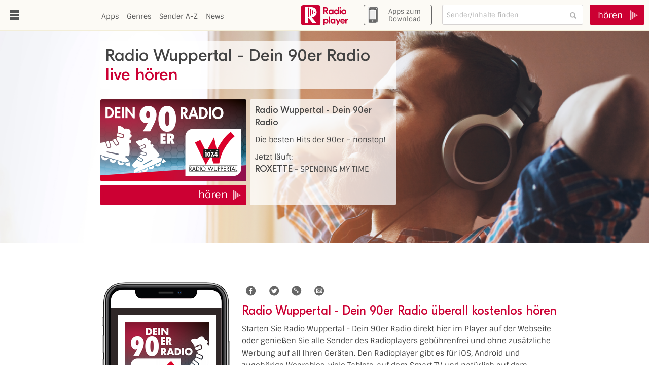

--- FILE ---
content_type: text/html; charset=utf-8
request_url: https://www.radioplayer.de/radio/radio-wuppertal-dein-90er-radio.html
body_size: 5271
content:

<!DOCTYPE html
    PUBLIC "-//W3C//DTD XHTML 1.0 Transitional//EN"
    "http://www.w3.org/TR/xhtml1/DTD/xhtml1-transitional.dtd">
<html xmlns="http://www.w3.org/1999/xhtml" xml:lang="de" lang="de" xmlns:og="http://opengraphprotocol.org/schema/" xmlns:fb="http://www.facebook.com/2008/fbml" xmlns:twitter="https://dev.twitter.com/docs/cards">
<head>

<meta http-equiv="Content-Type" content="text/html; charset=utf-8" />
<!-- 
	TYPO3 Programming by Radioplayer Deutschland GmbH

	This website is powered by TYPO3 - inspiring people to share!
	TYPO3 is a free open source Content Management Framework initially created by Kasper Skaarhoj and licensed under GNU/GPL.
	TYPO3 is copyright 1998-2026 of Kasper Skaarhoj. Extensions are copyright of their respective owners.
	Information and contribution at https://typo3.org/
-->

<base href="https://www.radioplayer.de/" />
<link rel="icon" href="/fileadmin/templates/www.radioplayer.de/favicon.ico" type="image/vnd.microsoft.icon" />
<title>Radio Wuppertal - Dein 90er Radio Webradio im Livestream hören - radioplayer.de</title>
<meta name="generator" content="TYPO3 CMS" />
<meta name="description" content="Jetzt Radio Wuppertal - Dein 90er Radio online hören! Gratis ✓ Ohne Anmeldung ✓ Über’s Handy, den PC, das Tablet oder die Smartwatch ✓ Auch als App verfügbar!" />
<meta name="twitter:card" content="summary_large_image" />


<link rel="stylesheet" href="fileadmin/templates/www.radioplayer.de/thirdparty/sintony/sintony.css?1658318333" media="screen" />
<link rel="stylesheet" href="/typo3temp/assets/compressed/merged-835ceac773dd1f16a17592c67a3fdc45-cbceb07ed40651969d42bf707ba58ff2.css?1700733981" media="all" />
<link rel="stylesheet" href="/typo3temp/assets/compressed/merged-411fdfebbb66bf6e771090f7902ccab5-78f8053227d942adcaa5f6e6fa541490.css?1749635126" media="screen" />



<script src="fileadmin/templates/www.radioplayer.de/thirdparty/jquery/jquery-1.10.2.min.js?1658317088" type="text/javascript"></script>
<script src="fileadmin/templates/www.radioplayer.de/thirdparty/jquery/ui/1.10.4/jquery-ui.min.js?1658317088" type="text/javascript"></script>

<script src="/typo3temp/assets/compressed/merged-fa2ae2eb24681c1ee6556448a080e948-5292a91ca49cc1c7f708404ca47dff1e.js?1721045426" type="text/javascript"></script>



<meta http-equiv="X-UA-Compatible" content="IE=edge"/><meta name="viewport" content="width=device-width, initial-scale=1, user-scalable=0" /><meta name="apple-itunes-app" content="app-id=6443602613" />    <!--[if lte IE 10]>
      <link rel="stylesheet" type="text/css" href="/fileadmin/templates/www.radioplayer.de/css/ie10.css" media="all" />
    <![endif]-->    <!--[if lte IE 8]>
      <link rel="stylesheet" type="text/css" href="/fileadmin/templates/www.radioplayer.de/css/ie8.css" media="all" />
    <![endif]--><meta property="og:type" content="article"/><meta property="og:locale" content="de_DE" /><meta property="fb:app_id" content="303496286517202"/><meta property="og:site_name" content="radioplayer.de"/><meta property="og:image" content="http://www.radioplayer.de//fileadmin/_processed_/a/5/csm_winter2_fb_986f68519d.png"/><meta property="twitter:image" content="http://www.radioplayer.de//fileadmin/_processed_/a/5/csm_winter2_fb_986f68519d.png"/><meta property="og:image:width" content="500"/><meta property="og:image:height" content="263"/>

</head>
<body>
		<div id="nav">
<ul class="nav-main-level1"><li><a href="/index.html" title="Webradio-Player der deutschen Radiosender">Home</a></li><li><a class="collapsed" data-toggle="collapse"><span class="submenuitem-label">Apps</span><span class="collapse-icon">&nbsp;</span></a><ul class="nav-main-level2 collapse"><li><a href="/apps/ios-macos-iphone-ipad-desktop.html">iOS, MacOS (iPhone, iPad, Desktop)</a></li><li><a href="/radio-app-android.html" title="Gratis Radio hören auf Android Geräten">Android SmartPhones &amp; Tablets</a></li><li><a href="/apps/smart-watches.html" title="Smart Watches">Smart Watches</a></li><li><a href="/apps/smart-tv.html">Smart TVs</a></li><li><a href="/apps/alexa.html" title="Alles Wissenswerte zur Bedienung des Radioplayer Skills mit Alexa">Alexa</a></li><li><a href="/apps/google-assistant.html" title="Alles Wissenswerte zur Bedienung der Radioplayer Action auf dem Google Assitant">Google Assistant</a></li><li><a href="/apps/mobiler-datenverbrauch.html">Mobiler Datenverbrauch</a></li><li><a href="/apps/kostenlose-chromecast-radio-app.html">Chromecast</a></li><li><a href="/apps/sonos.html">Sonos</a></li><li><a href="/apps/bose.html">BOSE</a></li><li><a href="/apps/der-radioplayer-im-auto.html" title="Alles Wissenswerte zum Radioplayer bei der Nutzung im Auto">Radio im Auto</a></li><li><a href="/apps/radioplayer-for-renault.html" title="Alle rund um die &quot;Radioplayer for Renault&quot;-App">Radioplayer for Renault</a></li></ul></li><li><a href="/sender-a-z.html" title="Alle Sender von A-Z">Sender A-Z</a></li><li><a href="/neue-sender.html">Neue Sender</a></li><li><a href="/neue-podcasts.html" title="Die neuesten Podcasts im Radioplayer: Übersichtlich auf einer Seite">Neue Podcasts</a></li><li><a href="/genres.html">Genres</a></li><li><a href="/public-value.html">Public Value</a></li><li><a href="/faq.html" title="Fragen und Antworten zum radioplayer">FAQ</a></li><li><a class="collapsed" data-toggle="collapse"><span class="submenuitem-label">News</span><span class="collapse-icon">&nbsp;</span></a><ul class="nav-main-level2 collapse"><li><a href="/news/presse.html" title="Presseinformationen">Presse</a></li></ul></li><li><a href="/kontakt.html" title="Sie haben Fragen zum radioplayer? Schreiben Sie uns!">Kontakt</a></li><li><a href="/datenschutz.html" title="Webradio-Player der deutschen Radiostationen">Impressum / Datenschutz</a></li><li><a href="/teilnahmebedingungen.html">Teilnahmebedingungen</a></li><li><a href="/mobile-app-falschfahrerwarnfunktion.html">Falschfahrerwarnfunktion</a></li></ul>
	    </div>
		<div id="header">
			<button id="buttonMenu">
				<div id="open"></div>
				<div id="close"></div>
			</button>
			<div id="headernav">
		<ul><li><a href="/apps.html" title="Webradio-Apps für iOS und Android Smartphones und Tablets">Apps</a></li><li><a href="/genres.html">Genres</a></li><li><a href="/sender-a-z.html" title="Alle Sender von A-Z">Sender A-Z</a></li><li><a href="/news.html" title="Neuigkeiten über den Radioplayer">News</a></li></ul>

			</div>
			<div id="logo"><a href="/index.html">www.radioplayer.de</a></div>
		       	<div id="buttonAppsDownload">
				<a href="/apps" title="Apps Download">
                                        <img id="apps-download-img">
                                        <span>Apps zum Download</span>
				</a>
			</div>
		<div id="headernav-search">
  <div class="radioplayer">
    <!-- RADIOPLAYER CONSOLE ORIGINAL - START (except spinner.gif path) -->
    <div class="radioplayer-globalnav-wrapper">
      <div class="radioplayer-globalnav">
        <button type="button" class="menu-btn overlay-btn" rel="toggle" role="button" aria-haspopup="true" aria-owns="overlay-container">
        <span>Toggle radioplayer.de Menu</span>
        </button>
        <div class="search-box">
          <fieldset>
            <h2 class="access">Search</h2>
            <input type="text" name="searchq" id="search-input" value="" maxlength="27" autocomplete="off"/>
            <button type="button" id="search-button" title="Search"><span>Search</span></button>
            <button type="button" id="search-clear" title="Clear search terms"><span>Clear search terms</span></button>
          </fieldset>
        </div>
        <span class="rp-logo overlay-btn">
        radioplayer.de </span>
      </div>
    </div>
    <div id="overlay-container" class="overlay-container">
      <div class="search-container">
        <div class="tabs" role="navigation">
          <ul id="search-nav-toggle" class="nav">
            <li>
              <a href="#">All<span class="menu_toggle"></span></a>
            </li>
          </ul>
          <ul id="search-nav-main" class="nav">
            <li class="first" data-content="searchall">
              <a href="#" role="button" aria-owns="search-all-cont"><span>All</span></a>
            </li>
            <li data-content="searchlive">
              <a href="#" role="button" aria-owns="search-live-cont"><span>Live</span></a>
            </li>
            <li data-content="searchod">
              <a href="#" role="button" aria-owns="search-od-cont"><span>Catch Up</span></a>
            </li>
          </ul>
        </div>
        <div class="search-wrapper">
          <div class="tab-container scrollable-wrapper" id="search-all-cont">
          </div>
          <div class="tab-container scrollable-wrapper" id="search-live-cont">
          </div>
          <div class="tab-container scrollable-wrapper" id="search-od-cont">
          </div>
          <span class="spinner"><img src="/fileadmin/templates/www.radioplayer.de/console-original/img/spinner.gif" alt=""/></span>
        </div>
      </div>
      <div class="suggest-container" data-results="0">
        <div class="scrollable-wrapper">
          <div id="suggest-results">
          </div>
          <div class="suggest-item show-all">
            <a href="#"></a>
          </div>
        </div>
      </div>
      <div class="menu-container">
        <div class="tabs" role="navigation">
          <ul id="menu-nav-toggle" class="nav">
            <li>
              <a href="#">My Stations<span class="menu_toggle"></span></a>
            </li>
          </ul>
          <ul id="menu-nav-main" class="nav">
            <li class="first" data-color="#ff4539" data-content="mystations">
              <a href="#" role="button" aria-owns="mystations-container"><span>Meine Stationen</span></a>
            </li>
            <li data-color="#9b2d77" data-content="history">
              <a href="#" role="button" aria-owns="history-container"><span>Kürzlich gehört</span></a>
            </li>
            <li data-color="#03303d" data-content="recommended">
              <a href="#" role="button" aria-owns="recom-container"><span>Empfohlen</span></a>
            </li>
            <li data-color="#f6b220" data-content="azlist">
              <a href="#" role="button" aria-owns="az-container"><span>A-Z Liste</span></a>
            </li>
          </ul>
        </div>
        <div class="tabs-wrapper">
          <div class="tab-container scrollable-wrapper" id="mystations-container">
          </div>
          <div class="tab-container scrollable-wrapper" id="history-container">
          </div>
          <div class="tab-container scrollable-wrapper" id="recom-container">
          </div>
          <div class="tab-container" id="az-container">
            <div class="alphabet">
              <ul>
              </ul>
            </div>
            <div class="sticky-divide-wrapper">
              <div class="sticky-divide">
                #
              </div>
              <div class="scrollable-wrapper azlist-container" id="azlist-container">
              </div>
            </div>
          </div>
          <span class="spinner"><img src="/fileadmin/templates/www.radioplayer.de/console-original/img/spinner.gif" alt=""/></span>
        </div>
      </div>
    </div>
    <!-- RADIOPLAYER CONSOLE ORIGINAL - END -->
  </div>
</div>
			<div id="startEmptyHeader" >
				<div class="textWrapper">
					<span>hören</span>
				</div>
			</div>
		</div>
		<div id="main">
																	
    

            <div id="c283258" class="frame frame-default frame-type-list frame-layout-0">
                
                
                    



                
                
                    

    



                
                

    
        <div class="section" id="landingPage">
	<div class="contentContainer">
		<div class="content textContent">
			<h1>Radio Wuppertal - Dein 90er Radio<br /><span>live h&ouml;ren</span></h1>
			<div id="stationInfo">
				<a id="stationLogo" class="webradioConsoleLink" href="https://www.radiowuppertal.de/service/radioplayer.html?radiochannel=rnrw-90er" title="Radio Wuppertal - Dein 90er Radio hören"><img src="https://assets.radioplayer.org/276/2761104/288/162/kw2bpsws.png" alt="Radio Wuppertal - Dein 90er Radio Logo" /></a>
				<a id="einschalten" class="btn webradioConsoleLink" href="https://www.radiowuppertal.de/service/radioplayer.html?radiochannel=rnrw-90er" title="Radio Wuppertal - Dein 90er Radio einschalten">
					<span class="arrow"></span>
					<span class="textWrapper">
						<span class="text">
							hören
						</span>
					</span>
					<span class="play">
					</span>
				</a>
				<div id="textinfo">
					<p><b>Radio Wuppertal - Dein 90er Radio</b></p>
					<p>Die besten Hits der 90er – nonstop!</p>
					<p id="stationLandingpageSonginfos" data-rpid="1104" style="">Jetzt l&auml;uft:<br /><b>ROXETTE</b> - <span>SPENDING MY TIME</span></p>
				</div>
			</div>
		</div>
		<div class="content visualContent">
		</div>
	</div>
</div>

<div class="section" id="landingpageDescription">
	<div class="contentContainer">
		<div class="content contentLeft">
			<div id="previewPhone">
				<div id="previewPluginspace" style="background-color: #2f2727">
					<div id="previewPhoneContent">
						<img src="https://imageresize-v3.radioplayer.de/[base64]" alt="Radio Wuppertal - Dein 90er Radio Logo" width="168px" />
						<h3>Radio Wuppertal - Dein 90er Radio</h3>
						<p>Die besten Hits der 90er – nonstop!</p>
						<div id="coloredHr"></div>
						<p id="previewMore">Mehr von Radio Wuppertal - Dein 90er Radio</p>
					</div>
				</div>
				<div id="previewControlbar">
					<div id="previewControlbarInfoWrapper">
						<div id="previewStationName">Radio Wuppertal - Dein 90er Radio</div>
						<div id="previewCurrentSong" style=""><span>SPENDING MY TIME</span> von <b>ROXETTE</b></div>
					</div>
				</div>
				<div id="phonebody"></div>
			</div>
		</div>
		<div class="content contentRight">
			<div class="csc-default">
				<div class="socialMediaButtons" data-fbrecommend="0"></div>
			</div>
			<div class="csc-default">
				<h2>Radio Wuppertal - Dein 90er Radio &uuml;berall kostenlos h&ouml;ren</h2>
			</div>
			<div class="csc-default">
				<p>Starten Sie Radio Wuppertal - Dein 90er Radio direkt hier im Player auf der Webseite oder genie&szlig;en Sie alle Sender des Radioplayers geb&uuml;hrenfrei und ohne zus&auml;tzliche Werbung auf all Ihren Ger&auml;ten. Den Radioplayer gibt es f&uuml;r iOS, Android und zugeh&ouml;rige Wearables, viele Tablets, auf dem Smart TV und nat&uuml;rlich auf dem SmartSpeaker. Au&szlig;erdem direkt in der Sonos- und BOSE-App f&uuml;r Ihre Lautsprechersysteme, im DVB-T2 Portal von Freenet TV Connect und nat&uuml;rlich auch im Auto.</p>
				<p>Lassen Sie sich von Ihrem Lieblingssender wecken und erleben Sie st&ouml;rungsfreien Klang direkt integriert in Ihrem Audi, Volkswagen oder BMW oder via Apple CarPlay und Android Auto sowie &uuml;ber SmartLink von Ford und Toyota.</p>
			</div>
			
			<div class="csc-default">
				<p>Lernen Sie <a href="/apps.html">hier</a> die Radioplayer-App noch genauer kennen.</p>
			</div>
			<div class="storeLinks mobile">
				<a class="android" href="https://play.google.com/store/apps/details?id=com.radioplayer.mobile" target="_blank"><img src="/fileadmin/templates/www.radioplayer.de/images/store-android.png" alt="Download f&uuml;r Android" /></a>
				<a class="apple" href="https://apps.apple.com/de/app/radioplayer/id6443602613?ppid=4bf09552-8cc1-4d63-b1a9-f75f9ae93b74" target="_blank"><img src="/fileadmin/templates/www.radioplayer.de/images/store-apple.png" alt="Download f&uuml;r iPhone & iPad" /></a>
				<a class="amazon" href="https://www.amazon.de/dp/B0BP4LW7TV" target="_blank"><img src="/fileadmin/templates/www.radioplayer.de/images/store-amazon.png" alt="Download f&uuml;r Amazon Kindle Fire" /></a>
			</div>
			<div class="storeLinks desktop">
				<a class="android" href="https://play.google.com/store/apps/details?id=com.radioplayer.mobile" target="_blank"><img src="/fileadmin/templates/www.radioplayer.de/images/store-small-android.png" alt="Download f&uuml;r Android" /></a>
				<a class="apple" href="https://apps.apple.com/de/app/radioplayer/id6443602613?ppid=4bf09552-8cc1-4d63-b1a9-f75f9ae93b74" target="_blank"><img src="/fileadmin/templates/www.radioplayer.de/images/store-small-apple.png" alt="Download f&uuml;r iPhone & iPad" /></a>
				<a class="amazon" href="https://www.amazon.de/dp/B0BP4LW7TV" target="_blank"><img src="/fileadmin/templates/www.radioplayer.de/images/store-small-amazon.png" alt="Download f&uuml;r Amazon Kindle Fire" /></a>
			</div>
		</div>
	</div>
</div>
    


                
                    



                
                
                    



                
            </div>

        


    

            <a id="c284783"></a>
            
            
            
                



            
            
            

    


            
                



            
            
                



            
            

        



		

			<div class="section">
			
		<div id="copyright"><div id="copyrightWrap"><a href="https://www.facebook.com/RadioplayerDE" target="_blank" class="socialmedia facebook" rel="noreferrer">Facebook</a>&#124;<a href="https://x.com/RadioplayerDE" target="_blank" class="socialmedia twitter" rel="noreferrer">Twitter</a>&#124;<a href="/datenschutz.html">Impressum & Datenschutz</a>&#124;<a href="/news/presse.html">Presse</a>&#124;<a href="/wir-ueber-uns.html">Über uns</a></div></div>
	
			</div>
		</div>

<script src="/typo3temp/assets/compressed/Form.min-5434b008568ee0fde04c682cea7741d5.js?1726565156" type="text/javascript" defer="defer"></script>



</body>
</html>

--- FILE ---
content_type: text/plain;charset=utf-8
request_url: https://core-search.radioplayer.cloud/276/qp/v3/onair?callback=stationLandingpageSonginfosRecieved&locale=de_DE&rpIds=1104&_=1769360768367
body_size: -43
content:
stationLandingpageSonginfosRecieved({"responseStatus":"SUCCESS","total":2,"results":{"1104":[{"rpId":"1104","name":"SPENDING MY TIME","description":"","serviceName":"Radio Wuppertal - Dein 90er Radio","imageUrl":"https://assets.radioplayer.org/track-visuals/600/600/ksodc6ii.jpeg","startTime":"1769360562","stopTime":"1769360838","type":"PE_E","artistName":"ROXETTE","song":true},{"type":"SI","rpId":"1104","serviceName":"Radio Wuppertal - Dein 90er Radio","name":"","artistName":"","song":false,"description":"Die besten Hits der 90er – nonstop!","startTime":"","stopTime":"","imageUrl":"https://assets.radioplayer.org/276/2761104/600/600/l2zvr4gr.png"}]}})

--- FILE ---
content_type: text/plain;charset=utf-8
request_url: https://core-search.radioplayer.cloud/276/qp/v3/stations?callback=radioplayer.services.CrossDomain.prototype._processData&_=1769360768368
body_size: 66455
content:
radioplayer.services.CrossDomain.prototype._processData({"stations": {"#":[{"rpId":"1021","serviceName":"089Kult","imageUrl":"https://assets.radioplayer.org/276/2761021/600/600/lbaralf1.png","consoleUrl":"https://radiogong.de/radioplayer/gong-kult-1021/index.html"},{"rpId":"475","serviceName":"1A Deutsche Hits","imageUrl":"https://assets.radioplayer.org/276/276475/600/600/lcggpwcc.png","consoleUrl":"https://www.1a-deutsche-hits.de/radioplayer"},{"rpId":"1217","serviceName":"1A 70er Hits","imageUrl":"https://assets.radioplayer.org/276/2761217/11/259-maffak2x.png","consoleUrl":"https://www.1a-webradio.de/radioplayer/1A-70er/"},{"rpId":"1216","serviceName":"1A 80er Hits","imageUrl":"https://assets.radioplayer.org/276/2761216/11/259-maffk4pi.png","consoleUrl":"https://www.1a-webradio.de/radioplayer/1A-80er/"},{"rpId":"1215","serviceName":"1A 90er Hits","imageUrl":"https://assets.radioplayer.org/276/2761215/11/259-maffu4k5.png","consoleUrl":"https://www.1a-webradio.de/radioplayer/1A-90er/"},{"rpId":"1214","serviceName":"1A 2000er Hits","imageUrl":"https://assets.radioplayer.org/276/2761214/11/259-mafg1n0s.png","consoleUrl":"https://www.1a-webradio.de/radioplayer/1A-2000er"},{"rpId":"3303","serviceName":"1A 2010er Hits","imageUrl":"https://assets.radioplayer.org/276/2763303/11/259-madwcfj3.png","consoleUrl":"https://www.1a-webradio.de/radioplayer/1A-2010er/"},{"rpId":"1418","serviceName":"1A Fitness Hits","imageUrl":"https://assets.radioplayer.org/276/2761418/11/259-mafgisuf.png","consoleUrl":"https://www.1a-webradio.de/radioplayer/1A-FitnessHits/"},{"rpId":"1419","serviceName":"1A Relax Hits","imageUrl":"https://assets.radioplayer.org/276/2761419/11/259-mafi0gtz.png","consoleUrl":"https://www.1a-webradio.de/radioplayer/1A-Relax/"},{"rpId":"1417","serviceName":"1A Hits für Kids","imageUrl":"https://assets.radioplayer.org/276/2761417/11/259-mafgrkpg.png","consoleUrl":"https://www.1a-webradio.de/radioplayer/1A-HitsfuerKids/"},{"rpId":"375","serviceName":"1A In The Mix 80er","imageUrl":"https://assets.radioplayer.org/276/276375/11/259-mafgzsf6.png","consoleUrl":"https://www.1a-webradio.de/radioplayer/1A-Inthemix80er/"},{"rpId":"376","serviceName":"1A In The Mix 90er","imageUrl":"https://assets.radioplayer.org/276/276376/11/259-mafha7q8.png","consoleUrl":"https://www.1a-webradio.de/radioplayer/1A-Inthemix90er/"},{"rpId":"361","serviceName":"1A In The Mix Hits","imageUrl":"https://assets.radioplayer.org/276/276361/11/259-mafhh8dh.png","consoleUrl":"https://www.1a-webradio.de/radioplayer/1A-Inthemix/"},{"rpId":"1219","serviceName":"1A Rock Alternative","imageUrl":"https://assets.radioplayer.org/276/2761219/11/259-mafi7af6.png","consoleUrl":"https://www.1a-webradio.de/radioplayer/1A-RockAlternative/"},{"rpId":"1213","serviceName":"1A Neuheiten","imageUrl":"https://assets.radioplayer.org/276/2761213/11/259-mafhni9z.png","consoleUrl":"https://www.1a-webradio.de/radioplayer/1A-Neuheiten"},{"rpId":"3305","serviceName":"1A Oldies Hits","imageUrl":"https://assets.radioplayer.org/276/2763305/11/259-madwt6nz.png","consoleUrl":"https://www.1a-webradio.de/radioplayer/1A-Oldies/"},{"rpId":"1220","serviceName":"1A Partyhits","imageUrl":"https://assets.radioplayer.org/276/2761220/11/259-mafhu2mb.png","consoleUrl":"https://www.1a-webradio.de/radioplayer/1A-Party"},{"rpId":"1416","serviceName":"1A Schlagerparty","imageUrl":"https://assets.radioplayer.org/276/2761416/11/259-mafjiwk5.png","consoleUrl":"https://www.1a-webradio.de/radioplayer/1A-Schlagerparty/"},{"rpId":"338","serviceName":"1A Rock Balladen","imageUrl":"https://assets.radioplayer.org/276/276338/11/259-mafidv20.png","consoleUrl":"https://www.1a-webradio.de/radioplayer/1A-RockBalladen/"},{"rpId":"1218","serviceName":"1A Rock Classic","imageUrl":"https://assets.radioplayer.org/276/2761218/11/259-mafijrma.png","consoleUrl":"https://www.1a-webradio.de/radioplayer/1A-RockClassic/"},{"rpId":"2341","serviceName":"1A Synthie Pop","imageUrl":"https://assets.radioplayer.org/276/2762341/11/259-mafjonf4.png","consoleUrl":"https://www.1a-webradio.de/radioplayer/1A-SynthiePop/"},{"rpId":"1420","serviceName":"1A Urban Music","imageUrl":"https://assets.radioplayer.org/276/2761420/11/259-mafjut9f.png","consoleUrl":"https://www.1a-webradio.de/radioplayer/1A-UrbanMusic/"},{"rpId":"1710","serviceName":"1A Weihnachts Hits","imageUrl":"https://assets.radioplayer.org/276/2761710/11/259-mafk15d2.png","consoleUrl":"https://www.1a-webradio.de/radioplayer/1A-Weihnachtshits/"},{"rpId":"379","serviceName":"1LIVE","imageUrl":"https://assets.radioplayer.org/276/276379/600/600/kyaexms6.png","consoleUrl":"https://consoles.radioplayer.cloud/276379/index.html"},{"rpId":"1435","serviceName":"1LIVE Chillout","imageUrl":"https://assets.radioplayer.org/276/2761435/600/600/lfcazmzb.jpeg","consoleUrl":"https://consoles.radioplayer.cloud/2761435/index.html"},{"rpId":"1434","serviceName":"1LIVE Dance Hits","imageUrl":"https://assets.radioplayer.org/276/2761434/600/600/lfb61qju.jpeg","consoleUrl":"https://consoles.radioplayer.cloud/2761434/index.html"},{"rpId":"477","serviceName":"1LIVE DIGGI","imageUrl":"https://assets.radioplayer.org/276/276477/600/600/kyag28td.png","consoleUrl":"https://consoles.radioplayer.cloud/276477/index.html"},{"rpId":"1436","serviceName":"1LIVE Hip Hop & RnB","imageUrl":"https://assets.radioplayer.org/276/2761436/600/600/lfc99ktr.jpeg","consoleUrl":"https://consoles.radioplayer.cloud/2761436/index.html"},{"rpId":"582","serviceName":"1Live Originale","imageUrl":"https://assets.radioplayer.org/276/276582/600/600/m1rn6emb.png","consoleUrl":"https://consoles.radioplayer.cloud/276582/index.html"},{"rpId":"1441","serviceName":"1LIVE Rock Hits","imageUrl":"https://assets.radioplayer.org/276/2761441/600/600/lfb3n1uf.jpeg","consoleUrl":"https://consoles.radioplayer.cloud/2761441/index.html"},{"rpId":"1440","serviceName":"1LIVE Top Hits","imageUrl":"https://assets.radioplayer.org/276/2761440/600/600/lfc8clme.jpeg","consoleUrl":"https://consoles.radioplayer.cloud/2761440/index.html"},{"rpId":"3362","serviceName":"80s80s ITALO DISCO IN THE MIX","imageUrl":"https://assets.radioplayer.org/276/2763362/600/600/mjclkai5.png","consoleUrl":"https://80s80s.raudio-online.de/?stream=834"},{"rpId":"13","serviceName":"80er-Radio harmony","imageUrl":"https://assets.radioplayer.org/276/27613/600/600/la86xdq4.png","consoleUrl":"https://radioplayer.harmonyfm.de/harmony"},{"rpId":"3175","serviceName":"80er-Radio harmony National","imageUrl":"https://assets.radioplayer.org/276/2763175/600/600/lvcjcafd.jpeg","consoleUrl":"https://radioplayer.harmonyfm.de/harmony"},{"rpId":"3174","serviceName":"80er-Radio harmony Nordhessen","imageUrl":"https://assets.radioplayer.org/276/2763174/600/600/lvckq2gk.jpeg","consoleUrl":"https://radioplayer.harmonyfm.de/harmony"},{"rpId":"3171","serviceName":"80er-Radio harmony NRW","imageUrl":"https://assets.radioplayer.org/276/2763171/600/600/lvcitfs6.jpeg","consoleUrl":"https://radioplayer.harmonyfm.de/harmony"},{"rpId":"3173","serviceName":"80er-Radio harmony Rhein-Main","imageUrl":"https://assets.radioplayer.org/276/2763173/600/600/lvckfuti.jpeg","consoleUrl":"https://radioplayer.harmonyfm.de/harmony"},{"rpId":"3172","serviceName":"80er-Radio harmony Südhessen","imageUrl":"https://assets.radioplayer.org/276/2763172/600/600/lvck4xjw.jpeg","consoleUrl":"https://radioplayer.harmonyfm.de/harmony"},{"rpId":"2593","serviceName":"80er-Radio harmony +70er","imageUrl":"https://assets.radioplayer.org/276/2762593/600/600/lai3dq2i.png","consoleUrl":"https://radioplayer.harmonyfm.de/harmonyplus70er"},{"rpId":"2594","serviceName":"80er-Radio harmony +90er","imageUrl":"https://assets.radioplayer.org/276/2762594/600/600/lai2gtz1.png","consoleUrl":"https://radioplayer.harmonyfm.de/harmonyplus90er"},{"rpId":"1835","serviceName":"80er-Radio harmony +Karneval","imageUrl":"https://assets.radioplayer.org/276/2761835/600/600/log0mmzp.jpeg","consoleUrl":"https://radioplayer.harmonyfm.de/harmonypluskarneval"},{"rpId":"1320","serviceName":"80s80s","imageUrl":"https://assets.radioplayer.org/276/2761320/600/600/kyaf0l0y.png","consoleUrl":"https://80s80s.raudio-online.de/?stream=62"},{"rpId":"3249","serviceName":"80s80s Baden-Württemberg","imageUrl":"https://assets.radioplayer.org/276/2763249/600/600/m17q9u3v.png","consoleUrl":" https://80s80s.raudio-online.de/?stream=785"},{"rpId":"3250","serviceName":"80s80s Bayern","imageUrl":"https://assets.radioplayer.org/276/2763250/600/600/m17p75fp.png","consoleUrl":"https://80s80s.raudio-online.de/?stream=784"},{"rpId":"3338","serviceName":"80s80s Hessen","imageUrl":"https://assets.radioplayer.org/276/2763338/600/600/mh0jvd9w.png","consoleUrl":"https://80s80s.raudio-online.de/?stream=828"},{"rpId":"2678","serviceName":"80s80s MV","imageUrl":"https://assets.radioplayer.org/276/2762678/600/600/kyaey60w.png","consoleUrl":"https://80s80s.raudio-online.de/?stream=568"},{"rpId":"3256","serviceName":"80s80s Niedersachsen","imageUrl":"https://assets.radioplayer.org/276/2763256/600/600/m16bhndv.png","consoleUrl":"https://80s80s.raudio-online.de/?stream=782"},{"rpId":"1843","serviceName":"80s80s NRW","imageUrl":"https://assets.radioplayer.org/276/2761843/600/600/lsj0yb9s.jpeg","consoleUrl":"https://80s80s.raudio-online.de/?stream=721"},{"rpId":"3275","serviceName":"80s80s Alternative","imageUrl":"https://assets.radioplayer.org/276/2763275/600/600/m3og7f1x.png","consoleUrl":" https://80s80s.raudio-online.de/?stream=788"},{"rpId":"3099","serviceName":"80s80 Breakdance","imageUrl":"https://assets.radioplayer.org/276/2763099/600/600/l9cqq0ik.png","consoleUrl":"https://80s80s.raudio-online.de/?stream=659"},{"rpId":"1180","serviceName":"80s80s Dance","imageUrl":"https://assets.radioplayer.org/276/2761180/600/600/lhrg6azc.png","consoleUrl":"https://80s80s.raudio-online.de/?stream=673"},{"rpId":"453","serviceName":"80s80s Dark wave","imageUrl":"https://assets.radioplayer.org/276/276453/600/600/leqwippt.jpeg","consoleUrl":"https://80s80s.raudio-online.de/?stream=672"},{"rpId":"1406","serviceName":"80s80s David Bowie","imageUrl":"https://assets.radioplayer.org/276/2761406/600/600/kyafgpe9.png","consoleUrl":"https://80s80s.raudio-online.de/?stream=84"},{"rpId":"1405","serviceName":"80s80s Depeche Mode","imageUrl":"https://assets.radioplayer.org/276/2761405/600/600/kyaexj6w.png","consoleUrl":"https://80s80s.raudio-online.de/?stream=87"},{"rpId":"2774","serviceName":"80s80s Deutsch","imageUrl":"https://assets.radioplayer.org/276/2762774/600/600/kyaeyc0t.png","consoleUrl":"https://80s80s.raudio-online.de/?stream=618"},{"rpId":"3110","serviceName":"80s80s Dinner","imageUrl":"https://assets.radioplayer.org/276/2763110/600/600/laibawmn.png","consoleUrl":"https://80s80s.raudio-online.de/?stream=660"},{"rpId":"3319","serviceName":"80s80s Freestyle","imageUrl":"https://assets.radioplayer.org/276/2763319/600/600/mh0jbsq8.png","consoleUrl":"https://80s80s.raudio-online.de/?stream=800"},{"rpId":"1462","serviceName":"80s80s Funk & Soul","imageUrl":"https://assets.radioplayer.org/276/2761462/600/600/kyaexquj.png","consoleUrl":"https://80s80s.raudio-online.de/?stream=517"},{"rpId":"3035","serviceName":"80s80s HipHop","imageUrl":"https://assets.radioplayer.org/276/2763035/600/600/l4qzsdhx.png","consoleUrl":"https://80s80s.raudio-online.de/?stream=647"},{"rpId":"1917","serviceName":"80s80s Italohits","imageUrl":"https://assets.radioplayer.org/276/2761917/600/600/kyafv18c.png","consoleUrl":"https://80s80s.raudio-online.de/?stream=283"},{"rpId":"2921","serviceName":"80s80s Live","imageUrl":"https://assets.radioplayer.org/276/2762921/600/600/l0rulib4.png","consoleUrl":"https://80s80s.raudio-online.de/?stream=635"},{"rpId":"1404","serviceName":"80s80s Love","imageUrl":"https://assets.radioplayer.org/276/2761404/600/600/kyaf15az.png","consoleUrl":"https://80s80s.raudio-online.de/?stream=85"},{"rpId":"2687","serviceName":"80s80s - MAXIS","imageUrl":"https://assets.radioplayer.org/276/2762687/600/600/kyaf0ymq.png","consoleUrl":"https://80s80s.raudio-online.de/?stream=596"},{"rpId":"1408","serviceName":"80s80s Michael Jackson","imageUrl":"https://assets.radioplayer.org/276/2761408/600/600/kyaeyju1.png","consoleUrl":"https://80s80s.raudio-online.de/?stream=156"},{"rpId":"2670","serviceName":"80s80s In the Mix","imageUrl":"https://assets.radioplayer.org/276/2762670/600/600/kyaf0s2a.png","consoleUrl":"https://80s80s.raudio-online.de/?stream=558"},{"rpId":"1403","serviceName":"80s80s NDW","imageUrl":"https://assets.radioplayer.org/276/2761403/600/600/kyaf1l8d.png","consoleUrl":"https://80s80s.raudio-online.de/?stream=137"},{"rpId":"2938","serviceName":"80s80s – Neo 80s","imageUrl":"https://assets.radioplayer.org/276/2762938/600/600/l2kfda1l.png","consoleUrl":"https://80s80s.raudio-online.de/?stream=616"},{"rpId":"1623","serviceName":"80s80s Party","imageUrl":"https://assets.radioplayer.org/276/2761623/600/600/kyafxhzx.png","consoleUrl":"https://80s80s.raudio-online.de/?stream=252"},{"rpId":"3195","serviceName":"80s80s Popstories","imageUrl":"https://assets.radioplayer.org/276/2763195/600/600/lu1cfwqb.png","consoleUrl":"https://80s80s.raudio-online.de/?stream=772"},{"rpId":"1407","serviceName":"80s80s Prince","imageUrl":"https://assets.radioplayer.org/276/2761407/600/600/kyaexo9t.png","consoleUrl":"https://80s80s.raudio-online.de/?stream=111"},{"rpId":"2809","serviceName":"80s80s Queen","imageUrl":"https://assets.radioplayer.org/276/2762809/600/600/kzh7627a.png","consoleUrl":"https://80s80s.raudio-online.de/?stream=617"},{"rpId":"3217","serviceName":"80s80s Reggae","imageUrl":"https://assets.radioplayer.org/276/2763217/600/600/lwrw9t5f.png","consoleUrl":"https://80s80s.raudio-online.de/?stream=777"},{"rpId":"2147","serviceName":"80s80s Rock","imageUrl":"https://assets.radioplayer.org/276/2762147/600/600/kyaeydwb.png","consoleUrl":"https://80s80s.raudio-online.de/?stream=440"},{"rpId":"3283","serviceName":"80s80s Romantic Rock","imageUrl":"https://assets.radioplayer.org/276/2763283/600/600/mhx5ie60.png","consoleUrl":"https://80s80s.raudio-online.de/?stream=792"},{"rpId":"2675","serviceName":"80s80s Summerhits","imageUrl":"https://assets.radioplayer.org/276/2762675/600/600/kyaexx0u.png","consoleUrl":"https://80s80s.raudio-online.de/?stream=569"},{"rpId":"3241","serviceName":"80s80s Techno","imageUrl":"https://assets.radioplayer.org/276/2763241/600/600/lyo8lgce.png","consoleUrl":"https://80s80s.raudio-online.de/?stream=780"},{"rpId":"1916","serviceName":"80s80s Wave","imageUrl":"https://assets.radioplayer.org/276/2761916/600/600/kyaezbd2.png","consoleUrl":"https://80s80s.raudio-online.de/?stream=284"},{"rpId":"3216","serviceName":"80s80s WGT","imageUrl":"https://assets.radioplayer.org/276/2763216/600/600/lwrvwxpi.png","consoleUrl":"https://80s80s.raudio-online.de/?stream=773"},{"rpId":"1624","serviceName":"80s80s Xmas","imageUrl":"https://assets.radioplayer.org/276/2761624/600/600/kyaeyxsp.png","consoleUrl":"https://80s80s.raudio-online.de/?stream=75"},{"rpId":"75","serviceName":"89.0 RTL","imageUrl":"https://assets.radioplayer.org/276/27675/600/600/ljebjf1x.jpeg","consoleUrl":"https://sites.89.0rtl.de/radioplayer/live/index.html"},{"rpId":"2380","serviceName":"89.0 RTL 90er","imageUrl":"https://assets.radioplayer.org/276/2762380/600/600/ljh28t13.jpeg","consoleUrl":"https://sites.89.0rtl.de/radioplayer/90er/index.html"},{"rpId":"2011","serviceName":"89.0 RTL 2000er","imageUrl":"https://assets.radioplayer.org/276/2762011/600/600/ljgy0hfk.jpeg","consoleUrl":"https://sites.89.0rtl.de/radioplayer/2000er/index.html"},{"rpId":"2381","serviceName":"89.0 RTL 2010er","imageUrl":"https://assets.radioplayer.org/276/2762381/600/600/ljh26r5n.jpeg","consoleUrl":"https://sites.89.0rtl.de/radioplayer/2010er/index.html"},{"rpId":"2701","serviceName":"89.0 RTL Abriss","imageUrl":"https://assets.radioplayer.org/276/2762701/600/600/ljh2ahps.jpeg","consoleUrl":"https://sites.89.0rtl.de/radioplayer/abriss/index.html"},{"rpId":"1570","serviceName":"89.0 RTL Chill Zone","imageUrl":"https://assets.radioplayer.org/276/2761570/600/600/kyag8vdy.png","consoleUrl":"https://sites.89.0rtl.de/radioplayer/abriss/index.html"},{"rpId":"1771","serviceName":"89.0 RTL Dancehits","imageUrl":"https://assets.radioplayer.org/276/2761771/600/600/ljpd6e6n.jpeg","consoleUrl":"https://sites.89.0rtl.de/radioplayer/dancehits/index.html"},{"rpId":"1870","serviceName":"89.0 RTL Deutsch Rap","imageUrl":"https://assets.radioplayer.org/276/2761870/600/600/ljpdedj3.jpeg","consoleUrl":"https://sites.89.0rtl.de/radioplayer/deutschrap/index.html"},{"rpId":"2939","serviceName":"89.0 RTL Flashback","imageUrl":"https://assets.radioplayer.org/276/2762939/600/600/ljpdjgcv.jpeg","consoleUrl":"https://sites.89.0rtl.de/radioplayer/flashback/index.html"},{"rpId":"3286","serviceName":"89.0 RTL Freaky Friday","imageUrl":"https://assets.radioplayer.org/276/2763286/11/381-m8n0okqu.png","consoleUrl":"https://sites.89.0rtl.de/radioplayer/freaky-friday/index.html"},{"rpId":"254","serviceName":"89.0 RTL In The Mix","imageUrl":"https://assets.radioplayer.org/276/276254/600/600/ljpdlmyt.jpeg","consoleUrl":"https://sites.89.0rtl.de/radioplayer/mix/index.html"},{"rpId":"1134","serviceName":"89.0 RTL #Love","imageUrl":"https://assets.radioplayer.org/276/2761134/600/600/ljgwr7tn.jpeg","consoleUrl":"https://sites.89.0rtl.de/radioplayer/love/index.html"},{"rpId":"1031","serviceName":"89.0 RTL Most Wanted","imageUrl":"https://assets.radioplayer.org/276/2761031/600/600/ljpdmqaa.jpeg","consoleUrl":"https://sites.89.0rtl.de/radioplayer/mowa/index.html"},{"rpId":"2382","serviceName":"89.0 RTL Party-Trash","imageUrl":"https://assets.radioplayer.org/276/2762382/600/600/ljpdp4yi.jpeg","consoleUrl":"https://sites.89.0rtl.de/radioplayer/party-trash/index.html"},{"rpId":"2778","serviceName":"89.0 RTL Remmidemmi","imageUrl":"https://assets.radioplayer.org/276/2762778/600/600/ljpdq638.jpeg","consoleUrl":"https://sites.89.0rtl.de/radioplayer/remmidemmi/index.html"},{"rpId":"2379","serviceName":"89.0 RTL Summer-Hits","imageUrl":"https://assets.radioplayer.org/276/2762379/600/600/ljpdsmqx.jpeg","consoleUrl":"https://sites.89.0rtl.de/radioplayer/summer-hits/index.html"},{"rpId":"1211","serviceName":"89.0 RTL Top Hits","imageUrl":"https://assets.radioplayer.org/276/2761211/600/600/lymw3jmy.jpeg","consoleUrl":"https://sites.89.0rtl.de/radioplayer/trend/index.html"},{"rpId":"1770","serviceName":"89.0 RTL Workout","imageUrl":"https://assets.radioplayer.org/276/2761770/600/600/ljpdw53r.jpeg","consoleUrl":"https://sites.89.0rtl.de/radioplayer/workout/index.html"},{"rpId":"1871","serviceName":"89.0 RTL X-MAS","imageUrl":"https://assets.radioplayer.org/276/2761871/600/600/ljpdwzpk.jpeg","consoleUrl":"https://sites.89.0rtl.de/radioplayer/xmas/index.html"},{"rpId":"3365","serviceName":"89.0 RTL MAXX","imageUrl":"https://assets.radioplayer.org/276/2763365/600/600/mkbct8fn.jpeg","consoleUrl":"https://sites.89.0rtl.de/radioplayer/maxx/index.html"},{"rpId":"285","serviceName":"Radio 90,1","imageUrl":"https://assets.radioplayer.org/276/276285/600/600/l2yovx7q.png","consoleUrl":"https://www.radio901.de/service/radioplayer.html?radiochannel=live"},{"rpId":"1073","serviceName":"Radio 90,1 - Dein 80er Radio","imageUrl":"https://assets.radioplayer.org/276/2761073/600/600/kyaezxdl.png","consoleUrl":"https://www.radio901.de/service/radioplayer.html?radiochannel=rnrw-80er"},{"rpId":"1074","serviceName":"Radio 90,1 - Dein 90er Radio","imageUrl":"https://assets.radioplayer.org/276/2761074/600/600/l2yovmfg.png","consoleUrl":"https://www.radio901.de/service/radioplayer.html?radiochannel=rnrw-90er"},{"rpId":"2253","serviceName":"Radio 90,1 - Dein 2000er Radio","imageUrl":"https://assets.radioplayer.org/276/2762253/600/600/kyaf24c3.png","consoleUrl":"https://www.radio901.de/service/radioplayer.html?radiochannel=rnrw-2000er"},{"rpId":"2254","serviceName":"Radio 90,1 - Dein Dance Radio","imageUrl":"https://assets.radioplayer.org/276/2762254/600/600/kyaf3esx.png","consoleUrl":"https://www.radio901.de/service/radioplayer.html?radiochannel=rnrw-dance"},{"rpId":"1075","serviceName":"Radio 90,1 - Dein DeutschPop Radio","imageUrl":"https://assets.radioplayer.org/276/2761075/600/600/l2ybzjnn.png","consoleUrl":"https://www.radio901.de/service/radioplayer.html?radiochannel=rnrw-deutschpop"},{"rpId":"2493","serviceName":"Radio 90,1 - Dein HipHop Radio","imageUrl":"https://assets.radioplayer.org/276/2762493/600/600/l5gj2rbr.png","consoleUrl":"https://www.radio901.de/service/radioplayer.html?radiochannel=rnrw-hiphop"},{"rpId":"1855","serviceName":"Radio 90,1 Mönchengladbach - Dein Karnevals Radio","imageUrl":"https://assets.radioplayer.org/276/2761855/600/600/kyaf3fvs.png","consoleUrl":"https://www.radio901.de/service/radioplayer.html?radiochannel=rnrw-karneval"},{"rpId":"1076","serviceName":"Radio 90,1 Mönchengladbach - Dein Lounge Radio","imageUrl":"https://assets.radioplayer.org/276/2761076/600/600/kyaf408g.png","consoleUrl":"https://www.radio901.de/service/radioplayer.html?radiochannel=rnrw-lounge"},{"rpId":"1077","serviceName":"Radio 90,1 - Dein Love Radio","imageUrl":"https://assets.radioplayer.org/276/2761077/600/600/l2zrjhr7.png","consoleUrl":"https://www.radio901.de/service/radioplayer.html?radiochannel=rnrw-love"},{"rpId":"2492","serviceName":"Radio 90,1 - Dein New Country Radio","imageUrl":"https://assets.radioplayer.org/276/2762492/600/600/kyahpduk.png","consoleUrl":"https://www.radio901.de/service/radioplayer.html?radiochannel=rnrw-newcountry"},{"rpId":"1856","serviceName":"Radio 90,1 - Dein Oldie Radio","imageUrl":"https://assets.radioplayer.org/276/2761856/600/600/lyquet1k.png","consoleUrl":"https://www.radio901.de/service/radioplayer.html?radiochannel=rnrw-oldie"},{"rpId":"2491","serviceName":"Radio 90,1 - Dein Rock Classic Radio","imageUrl":"https://assets.radioplayer.org/276/2762491/600/600/kyaie4k1.png","consoleUrl":"https://www.radio901.de/service/radioplayer.html?radiochannel=rnrw-rockclassic"},{"rpId":"1078","serviceName":"Radio 90,1 - Dein Rock Radio","imageUrl":"https://assets.radioplayer.org/276/2761078/600/600/l3ykjfmn.png","consoleUrl":"https://www.radio901.de/service/radioplayer.html?radiochannel=rnrw-rock"},{"rpId":"1079","serviceName":"Radio 90,1 - Dein Schlager Radio","imageUrl":"https://assets.radioplayer.org/276/2761079/600/600/l5gpu7dj.png","consoleUrl":"https://www.radio901.de/service/radioplayer.html?radiochannel=rnrw-schlager"},{"rpId":"2255","serviceName":"Radio 90,1 - Dein Singer/Songwriter Radio","imageUrl":"https://assets.radioplayer.org/276/2762255/600/600/kyaf2xiz.png","consoleUrl":"https://www.radio901.de/service/radioplayer.html?radiochannel=rnrw-singer"},{"rpId":"2883","serviceName":"Radio 90,1 - Dein Sommer Radio","imageUrl":"https://assets.radioplayer.org/276/2762883/600/600/l1dj98i9.png","consoleUrl":"https://www.radio901.de/service/radioplayer.html?radiochannel=rnrw-sommer"},{"rpId":"1080","serviceName":"Radio 90,1 - Dein Top40 Radio","imageUrl":"https://assets.radioplayer.org/276/2761080/600/600/kyag9f52.png","consoleUrl":"https://www.radio901.de/service/radioplayer.html?radiochannel=rnrw-top40"},{"rpId":"1081","serviceName":"Radio 90,1 - Dein Urban Radio","imageUrl":"https://assets.radioplayer.org/276/2761081/600/600/kyagah79.png","consoleUrl":"https://www.radio901.de/service/radioplayer.html?radiochannel=rnrw-urban"},{"rpId":"1082","serviceName":"Radio 90,1 - Dein Weihnachts Radio","imageUrl":"https://assets.radioplayer.org/276/2761082/600/600/l2yc14qj.png","consoleUrl":"https://www.radio901.de/service/radioplayer.html?radiochannel=rnrw-xmas"},{"rpId":"1321","serviceName":"90s90s","imageUrl":"https://assets.radioplayer.org/276/2761321/600/600/lfi358zb.png","consoleUrl":"https://90s90s.raudio-online.de/?stream=683"},{"rpId":"3339","serviceName":"90s90s BaWü","imageUrl":"https://assets.radioplayer.org/276/2763339/600/600/mh0k7yhu.jpeg","consoleUrl":"https://90s90s.raudio-online.de/?stream=827"},{"rpId":"3340","serviceName":"90s90s Hessen","imageUrl":"https://assets.radioplayer.org/276/2763340/600/600/mh0kppps.png","consoleUrl":"https://90s90s.raudio-online.de/?stream=826"},{"rpId":"3248","serviceName":"90s90s NRW","imageUrl":"https://assets.radioplayer.org/276/2763248/600/600/m17pkj0u.png","consoleUrl":"https://90s90s.raudio-online.de/?stream=783"},{"rpId":"409","serviceName":"90s90s Sachsen","imageUrl":"https://assets.radioplayer.org/276/276409/600/600/lxlt5ln7.png","consoleUrl":"https://90s90s.raudio-online.de/?stream=779"},{"rpId":"3282","serviceName":"90s00s 90s90s","imageUrl":"https://assets.radioplayer.org/276/2763282/600/600/m6qdv4c7.png","consoleUrl":"https://90s90s.raudio-online.de/?stream=791"},{"rpId":"1410","serviceName":"90s90s Boygroups","imageUrl":"https://assets.radioplayer.org/276/2761410/600/600/kyaf15qj.png","consoleUrl":"https://90s90s.raudio-online.de/?stream=149"},{"rpId":"3278","serviceName":"90s90s Britpop","imageUrl":"https://assets.radioplayer.org/276/2763278/600/600/m3oftw0l.png","consoleUrl":" https://90s90s.raudio-online.de/?stream=787"},{"rpId":"3315","serviceName":"90s90s Chillout","imageUrl":"https://assets.radioplayer.org/276/2763315/600/600/mh0iyydr.png","consoleUrl":"https://90s90s.raudio-online.de/?stream=796"},{"rpId":"3268","serviceName":"90s90s Christmas","imageUrl":"https://assets.radioplayer.org/276/2763268/600/600/m20jrlun.png","consoleUrl":"https://90s90s.raudio-online.de/?stream=438"},{"rpId":"1409","serviceName":"90s90s Clubhits","imageUrl":"https://assets.radioplayer.org/276/2761409/600/600/kyafla0k.png","consoleUrl":"https://90s90s.raudio-online.de/?stream=140"},{"rpId":"1626","serviceName":"90s90s Dance","imageUrl":"https://assets.radioplayer.org/276/2761626/600/600/kyaf4hcg.png","consoleUrl":"https://90s90s.raudio-online.de/?stream=188"},{"rpId":"1183","serviceName":"90s90s Dance Radio","imageUrl":"https://assets.radioplayer.org/276/2761183/600/600/lhrgi3rk.png","consoleUrl":"https://90s90s.raudio-online.de/?stream=692"},{"rpId":"2038","serviceName":"90s90s Dinnerparty","imageUrl":"https://assets.radioplayer.org/276/2762038/600/600/lsj1gmf2.jpeg","consoleUrl":"https://90s90s.raudio-online.de/?stream=743"},{"rpId":"1625","serviceName":"90s90s Grunge","imageUrl":"https://assets.radioplayer.org/276/2761625/600/600/kyaf9d6x.png","consoleUrl":"https://90s90s.raudio-online.de/?stream=253"},{"rpId":"2146","serviceName":"90s90s HipHop Deutsch","imageUrl":"https://assets.radioplayer.org/276/2762146/600/600/l457morx.png","consoleUrl":"https://90s90s.raudio-online.de/?stream=439"},{"rpId":"1708","serviceName":"90s90s HipHop a","imageUrl":"https://assets.radioplayer.org/276/2761708/600/600/l457b6nv.png","consoleUrl":"https://90s90s.raudio-online.de/?stream=265"},{"rpId":"3111","serviceName":"90s90s House","imageUrl":"https://assets.radioplayer.org/276/2763111/600/600/lai7oyjb.png","consoleUrl":"http://90s90s.raudio-online.de/?stream=655"},{"rpId":"319","serviceName":"90s90s Lovesongs","imageUrl":"https://assets.radioplayer.org/276/276319/600/600/kyafj41t.png","consoleUrl":"https://90s90s.raudio-online.de/?stream=527"},{"rpId":"3220","serviceName":"90s90s Loveparade","imageUrl":"https://assets.radioplayer.org/276/2763220/600/600/lwrxixoi.png","consoleUrl":"https://90s90s.raudio-online.de/?stream=707"},{"rpId":"3197","serviceName":"90s90s Mayday","imageUrl":"https://assets.radioplayer.org/276/2763197/600/600/lu1d584m.png","consoleUrl":"https://90s90s.raudio-online.de/?stream=706"},{"rpId":"2024","serviceName":"90s90s In The Mix","imageUrl":"https://assets.radioplayer.org/276/2762024/600/600/l457n5iv.png","consoleUrl":"https://90s90s.raudio-online.de/?stream=389"},{"rpId":"3219","serviceName":"90s90s Rave","imageUrl":"https://assets.radioplayer.org/276/2763219/600/600/lwrxc2ca.png","consoleUrl":"https://90s90s.raudio-online.de/?stream=705"},{"rpId":"3218","serviceName":"90s90s Reggae","imageUrl":"https://assets.radioplayer.org/276/2763218/600/600/lwrwg8ia.png","consoleUrl":"https://90s90s.raudio-online.de/?stream=778"},{"rpId":"1707","serviceName":"90s90s RnB","imageUrl":"https://assets.radioplayer.org/276/2761707/600/600/kyaf2akk.png","consoleUrl":"https://90s90s.raudio-online.de/?stream=266"},{"rpId":"3104","serviceName":"90s90s Rock","imageUrl":"https://assets.radioplayer.org/276/2763104/600/600/l9mqt18k.png","consoleUrl":"https://90s90s.raudio-online.de/?stream=652"},{"rpId":"2368","serviceName":"90s90s Sommerhits: Der Sommersound der 90er.","imageUrl":"https://assets.radioplayer.org/276/2762368/600/600/kyag4w5q.png","consoleUrl":"https://90s90s.raudio-online.de/?stream=505"},{"rpId":"1865","serviceName":"90s90s Techno","imageUrl":"https://assets.radioplayer.org/276/2761865/600/600/l457qgg4.png","consoleUrl":"https://90s90s.raudio-online.de/?stream=261"},{"rpId":"3341","serviceName":"90s90s TECHNO-ESSENTIALS BY TOM WAX","imageUrl":"https://assets.radioplayer.org/276/2763341/600/600/mh0l3qaw.jpeg","consoleUrl":"https://90s90s.raudio-online.de/?stream=835"},{"rpId":"3196","serviceName":"90s90s Trance","imageUrl":"https://assets.radioplayer.org/276/2763196/600/600/lu1csn14.png","consoleUrl":"https://90s90s.raudio-online.de/?stream=704"},{"rpId":"455","serviceName":"Radio 91.2","imageUrl":"https://assets.radioplayer.org/276/276455/600/600/l3b9fkba.png","consoleUrl":"https://www.radio912.de/on-air/radioplayer.html?radiochannel=live"},{"rpId":"791","serviceName":"Radio 91.2 - Dein 80er Radio","imageUrl":"https://assets.radioplayer.org/276/276791/600/600/lhg7xijv.png","consoleUrl":"https://www.radio912.de/on-air/radioplayer.html?radiochannel=rnrw-80er"},{"rpId":"1941","serviceName":"Radio 91.2 - Dein 90er Radio","imageUrl":"https://assets.radioplayer.org/276/2761941/600/600/lhg7y54m.png","consoleUrl":"https://www.radio912.de/on-air/radioplayer.html?radiochannel=rnrw-90er"},{"rpId":"2207","serviceName":"Radio 91.2 - Dein 2000er Radio","imageUrl":"https://assets.radioplayer.org/276/2762207/600/600/lhg7xdfp.png","consoleUrl":"https://www.radio912.de/on-air/radioplayer.html?radiochannel=rnrw-2000er"},{"rpId":"2208","serviceName":"Radio 91.2 - Dein Dance Radio","imageUrl":"https://assets.radioplayer.org/276/2762208/600/600/lhg7xb0w.png","consoleUrl":"https://www.radio912.de/on-air/radioplayer.html?radiochannel=rnrw-dance"},{"rpId":"847","serviceName":"Radio 91.2 - Dein DeutschPop Radio","imageUrl":"https://assets.radioplayer.org/276/276847/600/600/lhg7xsjz.png","consoleUrl":"https://www.radio912.de/on-air/radioplayer.html?radiochannel=rnrw-deutschpop"},{"rpId":"2447","serviceName":"Radio 91.2 - Dein HipHop Radio","imageUrl":"https://assets.radioplayer.org/276/2762447/600/600/lhg7x3e7.png","consoleUrl":"https://www.radio912.de/on-air/radioplayer.html?radiochannel=rnrw-hiphop"},{"rpId":"1819","serviceName":"Radio 91.2 - Dein Karnevals-Radio","imageUrl":"https://assets.radioplayer.org/276/2761819/600/600/lhg8hjqx.png","consoleUrl":"https://www.radio912.de/on-air/radioplayer.html?radiochannel=rnrw-karneval"},{"rpId":"792","serviceName":"Radio 91.2 - Dein Lounge Radio","imageUrl":"https://assets.radioplayer.org/276/276792/600/600/lhg7y9te.png","consoleUrl":"https://www.radio912.de/on-air/radioplayer.html?radiochannel=rnrw-lounge"},{"rpId":"848","serviceName":"Radio 91.2 - Dein Love Radio","imageUrl":"https://assets.radioplayer.org/276/276848/600/600/lhg7xqa5.png","consoleUrl":"https://www.radio912.de/on-air/radioplayer.html?radiochannel=rnrw-love"},{"rpId":"2446","serviceName":"Radio 91.2 - Dein New Country Radio","imageUrl":"https://assets.radioplayer.org/276/2762446/600/600/lhg7wyxk.png","consoleUrl":"https://www.radio912.de/on-air/radioplayer.html?radiochannel=rnrw-newcountry"},{"rpId":"1820","serviceName":"Radio 91.2 - Dein Oldie Radio","imageUrl":"https://assets.radioplayer.org/276/2761820/600/600/lyqufwqg.png","consoleUrl":"https://www.radio912.de/on-air/radioplayer.html?radiochannel=rnrw-oldie"},{"rpId":"2445","serviceName":"Radio 91.2 - Dein Rock Classic Radio","imageUrl":"https://assets.radioplayer.org/276/2762445/600/600/lhg7x5sb.png","consoleUrl":"https://www.radio912.de/on-air/radioplayer.html?radiochannel=rnrw-rockclassic"},{"rpId":"794","serviceName":"Radio 91.2 - Dein Rock Radio","imageUrl":"https://assets.radioplayer.org/276/276794/600/600/lhg7xxs3.png","consoleUrl":"https://www.radio912.de/on-air/radioplayer.html?radiochannel=rnrw-rock"},{"rpId":"849","serviceName":"Radio 91.2 - Dein Schlager Radio","imageUrl":"https://assets.radioplayer.org/276/276849/600/600/lhg7xlcf.png","consoleUrl":"https://www.radio912.de/on-air/radioplayer.html?radiochannel=rnrw-schlager"},{"rpId":"2209","serviceName":"Radio 91.2 - Dein Singer/Songwriter Radio","imageUrl":"https://assets.radioplayer.org/276/2762209/600/600/lhg7x0bs.png","consoleUrl":"https://www.radio912.de/on-air/radioplayer.html?radiochannel=rnrw-singer"},{"rpId":"2899","serviceName":"Radio 91.2 - Dein Sommer Radio","imageUrl":"https://assets.radioplayer.org/276/2762899/600/600/lhg7x7rh.png","consoleUrl":"https://www.radio912.de/on-air/radioplayer.html?radiochannel=rnrw-sommer"},{"rpId":"793","serviceName":"Radio 91.2 - Dein Top40 Radio","imageUrl":"https://assets.radioplayer.org/276/276793/600/600/lhg7y2gi.png","consoleUrl":"https://www.radio912.de/on-air/radioplayer.html?radiochannel=rnrw-top40"},{"rpId":"795","serviceName":"Radio 91.2 - Dein Urban Radio","imageUrl":"https://assets.radioplayer.org/276/276795/600/600/lhg7xnr2.png","consoleUrl":"https://www.radio912.de/on-air/radioplayer.html?radiochannel=rnrw-urban"},{"rpId":"850","serviceName":"Radio 91.2 - Dein Weihnachts Radio","imageUrl":"https://assets.radioplayer.org/276/276850/600/600/lhuchqvd.png","consoleUrl":"https://www.radio912.de/on-air/radioplayer.html?radiochannel=rnrw-xmas"},{"rpId":"77","serviceName":"94,3 RS2","imageUrl":"https://assets.radioplayer.org/276/27677/600/600/lm4ttyya.png","consoleUrl":"https://webradio.rs2.de/live/"},{"rpId":"3258","serviceName":"94,3 RS2 +80er","imageUrl":"https://assets.radioplayer.org/276/2763258/600/600/m1htql8s.png","consoleUrl":"https://webradio.rs2.de/plus80er/"},{"rpId":"3259","serviceName":"94,3 RS2 +90er","imageUrl":"https://assets.radioplayer.org/276/2763259/600/600/m1htydmi.png","consoleUrl":"https://webradio.rs2.de/plus90er/"},{"rpId":"3260","serviceName":"94,3 RS2 +2000er","imageUrl":"https://assets.radioplayer.org/276/2763260/600/600/m1htetcy.png","consoleUrl":" https://webradio.rs2.de/plus2000er/"},{"rpId":"3261","serviceName":"94,3 RS2 +Aktuelle Hits","imageUrl":"https://assets.radioplayer.org/276/2763261/11/1608-mhyu4ifu.png","consoleUrl":"https://webradio.rs2.de/rs2-plusaktuell"},{"rpId":"2654","serviceName":"94,3 RS2 - Berlin","imageUrl":"https://assets.radioplayer.org/276/2762654/11/1608-m8fuv2hy.png","consoleUrl":"https://webradio.rs2.de/berlin/"},{"rpId":"2655","serviceName":"94,3 RS2 - Brandenburg","imageUrl":"https://assets.radioplayer.org/276/2762655/11/1608-m8fv70kr.png","consoleUrl":"https://webradio.rs2.de/brandenburg/"},{"rpId":"2636","serviceName":"94,3 RS2 - 80er","imageUrl":"https://assets.radioplayer.org/276/2762636/11/1608-m8ejyzgg.png","consoleUrl":"https://webradio.rs2.de/80er/"},{"rpId":"2637","serviceName":"94,3 RS2 - 80er Party","imageUrl":"https://assets.radioplayer.org/276/2762637/11/1608-m8elaedz.jpeg","consoleUrl":"https://webradio.rs2.de/80erparty/"},{"rpId":"80","serviceName":"94,3 RS2 - 90er","imageUrl":"https://assets.radioplayer.org/276/27680/11/1608-m8emuba2.png","consoleUrl":"https://webradio.rs2.de/90er/"},{"rpId":"2652","serviceName":"94,3 RS2 - 90er Party","imageUrl":"https://assets.radioplayer.org/276/2762652/11/1608-m8fueb64.png","consoleUrl":"https://webradio.rs2.de/90erparty/"},{"rpId":"2638","serviceName":"94,3 RS2 - 2000er","imageUrl":"https://assets.radioplayer.org/276/2762638/11/1608-m8ell9zj.png","consoleUrl":"https://webradio.rs2.de/2000er/"},{"rpId":"2639","serviceName":"94,3 RS2 - 2010er","imageUrl":"https://assets.radioplayer.org/276/2762639/11/1608-m8elticc.png","consoleUrl":"https://webradio.rs2.de/2010er/"},{"rpId":"2653","serviceName":"94,3 RS2 - RnB","imageUrl":"https://assets.radioplayer.org/276/2762653/11/1608-m8fumcx3.png","consoleUrl":"https://webradio.rs2.de/blackmusic/"},{"rpId":"2651","serviceName":"94,3 RS2 - Dance","imageUrl":"https://assets.radioplayer.org/276/2762651/11/1608-m8fu5w4y.png","consoleUrl":"https://webradio.rs2.de/dance/"},{"rpId":"2641","serviceName":"94,3 RS2 - Deutsch","imageUrl":"https://assets.radioplayer.org/276/2762641/11/1608-m8emi5zg.png","consoleUrl":"https://webradio.rs2.de/deutsch/"},{"rpId":"2645","serviceName":"94,3 RS2 - Ed Sheeran","imageUrl":"https://assets.radioplayer.org/276/2762645/11/1608-m8fqbs9o.png","consoleUrl":"https://webradio.rs2.de/edsheeran/"},{"rpId":"2648","serviceName":"94,3 RS2 - Hits Hits Hits","imageUrl":"https://assets.radioplayer.org/276/2762648/11/1608-m8fqlcf1.png","consoleUrl":"https://webradio.rs2.de/hitshitshits/"},{"rpId":"78","serviceName":"94,3 RS2 - Kulthits","imageUrl":"https://assets.radioplayer.org/276/27678/11/1608-m8fsys61.png","consoleUrl":"https://webradio.rs2.de/kulthits/"},{"rpId":"2640","serviceName":"94,3 RS2 - Musik Non-Stop","imageUrl":"https://assets.radioplayer.org/276/2762640/11/1608-m8em1dw4.png","consoleUrl":"https://webradio.rs2.de/nur-die-musik"},{"rpId":"2644","serviceName":"94,3 RS2 - Aktuelle Hits","imageUrl":"https://assets.radioplayer.org/276/2762644/11/1608-m8fogvgm.png","consoleUrl":"https://webradio.rs2.de/pop/"},{"rpId":"2635","serviceName":"94,3 RS2 - Relax","imageUrl":"https://assets.radioplayer.org/276/2762635/11/1608-m8ejrj0y.png","consoleUrl":"https://webradio.rs2.de/relax/"},{"rpId":"2650","serviceName":"94,3 RS2 - Rock","imageUrl":"https://assets.radioplayer.org/276/2762650/11/1608-m8frp2wg.png","consoleUrl":"https://webradio.rs2.de/rock/"},{"rpId":"3262","serviceName":"94,3 RS2 Sommer Hits","imageUrl":"https://assets.radioplayer.org/276/2763262/11/1608-m8fwg392.png","consoleUrl":" https://webradio.rs2.de/sommerhits"},{"rpId":"79","serviceName":"94,3 RS2 - TOP40","imageUrl":"https://assets.radioplayer.org/276/27679/11/1608-m8fspsnu.png","consoleUrl":"https://webradio.rs2.de/top40/"},{"rpId":"1121","serviceName":"94,3 rs2 - Weihnachtsradio","imageUrl":"https://assets.radioplayer.org/276/2761121/11/1608-m8ejgtmu.png","consoleUrl":"https://webradio.rs2.de/weihnachtsradio/"},{"rpId":"211","serviceName":"94.5 | Radio F","imageUrl":"https://assets.radioplayer.org/276/276211/600/600/kyagu3dh.png","consoleUrl":"https://radioplayer.radiof.de/livestream"},{"rpId":"1210","serviceName":"94.5 | Radio F - Italo Hits","imageUrl":"https://assets.radioplayer.org/276/2761210/600/600/kyeiuc2u.png","consoleUrl":"https://radioplayer.radiof.de/italohits/"},{"rpId":"1464","serviceName":"94.5 | Radio F - Made in Germany","imageUrl":"https://assets.radioplayer.org/276/2761464/600/600/kyej10fo.png","consoleUrl":"https://radioplayer.radiof.de/madeingermany/"},{"rpId":"268","serviceName":"95.5 Charivari Live","imageUrl":"https://assets.radioplayer.org/276/276268/600/600/lyobqmql.png","consoleUrl":"https://consoles.radioplayer.cloud/276268/index.html"},{"rpId":"1565","serviceName":"95.5 Charivari 80er Hits","imageUrl":"https://assets.radioplayer.org/276/2761565/600/600/lwj4ge3y.png","consoleUrl":"https://consoles.radioplayer.cloud/2761565/index.html"},{"rpId":"2046","serviceName":"95.5 Charivari Top 40","imageUrl":"https://assets.radioplayer.org/276/2762046/600/600/lwkmmjkh.png","consoleUrl":"https://consoles.radioplayer.cloud/2762046/index.html"},{"rpId":"273","serviceName":"95.5 Charivari Italo-Hits","imageUrl":"https://assets.radioplayer.org/276/276273/600/600/lwkozjy9.png","consoleUrl":"https://consoles.radioplayer.cloud/276273/index.html"},{"rpId":"271","serviceName":"95.5 Charivari 90er Hits","imageUrl":"https://assets.radioplayer.org/276/276271/600/600/lwkopmy1.png","consoleUrl":"https://consoles.radioplayer.cloud/276271/index.html"},{"rpId":"272","serviceName":"95.5 Charivari Lounge","imageUrl":"https://assets.radioplayer.org/276/276272/600/600/lwkpy27f.png","consoleUrl":"https://consoles.radioplayer.cloud/276272/index.html"},{"rpId":"269","serviceName":"95.5 Charivari Party Hitmix","imageUrl":"https://assets.radioplayer.org/276/276269/600/600/lwkpiyss.png","consoleUrl":"https://consoles.radioplayer.cloud/276269/index.html"},{"rpId":"1564","serviceName":"95.5 Charivari Relax","imageUrl":"https://assets.radioplayer.org/276/2761564/600/600/lwkn37ed.png","consoleUrl":"https://consoles.radioplayer.cloud/2761564/index.html"},{"rpId":"274","serviceName":"95.5 Charivari Tom Novy Club Mix","imageUrl":"https://assets.radioplayer.org/276/276274/600/600/lwkpaj7e.png","consoleUrl":"https://consoles.radioplayer.cloud/276274/index.html"},{"rpId":"1567","serviceName":"95.5 Charivari Tom Novy Chillout Mix","imageUrl":"https://assets.radioplayer.org/276/2761567/600/600/lwko9pfj.png","consoleUrl":"https://consoles.radioplayer.cloud/2761567/index.html"},{"rpId":"270","serviceName":"95.5 Charivari Modern Rock","imageUrl":"https://assets.radioplayer.org/276/276270/600/600/lwknv7k8.png","consoleUrl":"https://consoles.radioplayer.cloud/276270/index.html"},{"rpId":"2026","serviceName":"100,5 DAS HITRADIO.","imageUrl":"https://assets.radioplayer.org/276/2762026/600/600/mct4k7u1.jpeg","consoleUrl":"https://radioplayer.dashitradio.de/"},{"rpId":"25","serviceName":"104.6 RTL Berlins Hitradio","imageUrl":"https://assets.radioplayer.org/276/27625/600/600/ljya17vz.png","consoleUrl":"https://consoles.radioplayer.cloud/27625/index.html"},{"rpId":"116","serviceName":"104.6 RTL 80er","imageUrl":"https://assets.radioplayer.org/276/276116/600/600/ljih4c7t.jpeg","consoleUrl":"https://consoles.radioplayer.cloud/276116/index.html"},{"rpId":"770","serviceName":"104.6 RTL 90er","imageUrl":"https://assets.radioplayer.org/276/276770/600/600/ljih9ay5.jpeg","consoleUrl":"https://consoles.radioplayer.cloud/276770/index.html"},{"rpId":"1888","serviceName":"104.6 RTL 2000er","imageUrl":"https://assets.radioplayer.org/276/2761888/600/600/ljy5o3n7.jpeg","consoleUrl":"https://consoles.radioplayer.cloud/2761888/index.html"},{"rpId":"3019","serviceName":"104.6 RTL Acoustic Hits","imageUrl":"https://assets.radioplayer.org/276/2763019/600/600/lyy3wf7l.png","consoleUrl":"https://consoles.radioplayer.cloud/2763019/index.html"},{"rpId":"118","serviceName":"104.6 RTL Black Greatest Hits","imageUrl":"https://assets.radioplayer.org/276/276118/600/600/ljgugray.png","consoleUrl":"https://consoles.radioplayer.cloud/276118/index.html"},{"rpId":"2911","serviceName":"104.6 RTL Brandenburgs Top 40","imageUrl":"https://assets.radioplayer.org/276/2762911/600/600/ljguhxa2.png","consoleUrl":"https://consoles.radioplayer.cloud/2762911/index.html"},{"rpId":"1892","serviceName":"104.6 RTL Chill","imageUrl":"https://assets.radioplayer.org/276/2761892/600/600/ljguajkk.png","consoleUrl":"https://consoles.radioplayer.cloud/2761892/index.html"},{"rpId":"2912","serviceName":"104.6 RTL Dance-Hits","imageUrl":"https://assets.radioplayer.org/276/2762912/600/600/ljguihqq.png","consoleUrl":"https://consoles.radioplayer.cloud/2762912/index.html"},{"rpId":"1890","serviceName":"104.6 RTL Deutsch Greatest Hits","imageUrl":"https://assets.radioplayer.org/276/2761890/600/600/ljguj2sl.png","consoleUrl":"https://consoles.radioplayer.cloud/2761890/index.html"},{"rpId":"1889","serviceName":"104.6 RTL DJ Mix","imageUrl":"https://assets.radioplayer.org/276/2761889/600/600/ljihapyg.jpeg","consoleUrl":"https://consoles.radioplayer.cloud/2761889/index.html"},{"rpId":"2910","serviceName":"104.6 RTL Entdecke neue Musik","imageUrl":"https://assets.radioplayer.org/276/2762910/600/600/ljgun36y.png","consoleUrl":"https://consoles.radioplayer.cloud/2762910/index.html"},{"rpId":"1198","serviceName":"104.6 RTL Greatest Hits","imageUrl":"https://assets.radioplayer.org/276/2761198/600/600/ljgunw7m.png","consoleUrl":"https://consoles.radioplayer.cloud/2761198/index.html"},{"rpId":"2064","serviceName":"RTL Hot Country","imageUrl":"https://assets.radioplayer.org/276/2762064/600/600/ljiiun82.jpeg","consoleUrl":"https://consoles.radioplayer.cloud/2762064/index.html"},{"rpId":"1891","serviceName":"104.6 RTL Luxus Hits","imageUrl":"https://assets.radioplayer.org/276/2761891/600/600/ljguohom.png","consoleUrl":"https://consoles.radioplayer.cloud/2761891/index.html"},{"rpId":"119","serviceName":"104.6 RTL Neue Hits","imageUrl":"https://assets.radioplayer.org/276/276119/600/600/ljgupl5b.png","consoleUrl":"https://consoles.radioplayer.cloud/276119/index.html"},{"rpId":"1531","serviceName":"RTL NFL RADIO - 104.6 RTL","imageUrl":"https://assets.radioplayer.org/276/2761531/600/600/llf4rq90.png","consoleUrl":"https://consoles.radioplayer.cloud/2761531/index.html"},{"rpId":"1887","serviceName":"104.6 RTL Party","imageUrl":"https://assets.radioplayer.org/276/2761887/600/600/ljguq8v1.png","consoleUrl":"https://consoles.radioplayer.cloud/2761887/index.html"},{"rpId":"117","serviceName":"104.6 RTL Rock Greatest Hits","imageUrl":"https://assets.radioplayer.org/276/276117/600/600/ljiirjrt.jpeg","consoleUrl":"https://consoles.radioplayer.cloud/276117/index.html"},{"rpId":"1893","serviceName":"104.6 RTL Smooth","imageUrl":"https://assets.radioplayer.org/276/2761893/600/600/ljihdgq0.jpeg","consoleUrl":"https://consoles.radioplayer.cloud/2761893/index.html"},{"rpId":"1324","serviceName":"104.6 RTL Berlins Top 40","imageUrl":"https://assets.radioplayer.org/276/2761324/600/600/ljy654p6.jpeg","consoleUrl":"https://consoles.radioplayer.cloud/2761324/index.html"},{"rpId":"120","serviceName":"104.6 RTL Weihnachtsradio","imageUrl":"https://assets.radioplayer.org/276/276120/600/600/ljguri2c.png","consoleUrl":"https://consoles.radioplayer.cloud/276120/index.html"}],"a":[{"rpId":"1397","serviceName":"Absolut Radio AI","imageUrl":"https://assets.radioplayer.org/276/2761397/600/600/lk16kpfw.jpeg","consoleUrl":"https://absolutradio.de/ai/player"},{"rpId":"1442","serviceName":"Absolut Bella","imageUrl":"https://assets.radioplayer.org/276/2761442/600/600/kyaf1oi2.png","consoleUrl":"https://absolutradio.de/bella/player"},{"rpId":"2923","serviceName":"Absolut Germany","imageUrl":"https://assets.radioplayer.org/276/2762923/600/600/l1kbobhe.png","consoleUrl":"https://absolutradio.de/germany/player"},{"rpId":"230","serviceName":"Absolut HOT","imageUrl":"https://assets.radioplayer.org/276/276230/600/600/kyaez5x7.png","consoleUrl":"https://absolutradio.de/hot/player"},{"rpId":"2712","serviceName":"Absolut Lovesongs","imageUrl":"https://assets.radioplayer.org/276/2762712/600/600/kyaff689.png","consoleUrl":"https://absolutradio.de/lovesongs/player"},{"rpId":"231","serviceName":"Absolut musicXL","imageUrl":"https://assets.radioplayer.org/276/276231/600/600/kyaf20f2.png","consoleUrl":"https://www.absolutradio.de/musicxl/player"},{"rpId":"1443","serviceName":"Absolut Oldie Classics","imageUrl":"https://assets.radioplayer.org/276/2761443/600/600/kyafbh03.png","consoleUrl":"https://www.absolutradio.de/oldies/player"},{"rpId":"229","serviceName":"Absolut relax","imageUrl":"https://assets.radioplayer.org/276/276229/600/600/kyahvguj.png","consoleUrl":"https://absolutradio.de/relax/player"},{"rpId":"2567","serviceName":"Absolut TOP 2000er","imageUrl":"https://assets.radioplayer.org/276/2762567/11/3848-mct8fze5.jpeg","consoleUrl":"https://absolutradio.de/top/player"},{"rpId":"2924","serviceName":"Absolut TOP Club Night","imageUrl":"https://assets.radioplayer.org/276/2762924/600/600/l1q1gv33.png","consoleUrl":"https://absolutradio.de/clubnight/player"},{"rpId":"602","serviceName":"Absolut 80er","imageUrl":"https://assets.radioplayer.org/276/276602/600/600/lfuxzkf1.png","consoleUrl":"https://absolutradio.de/80er/player"},{"rpId":"2630","serviceName":"Absolut Christmas Time","imageUrl":"https://assets.radioplayer.org/276/2762630/600/600/lawgw63i.png","consoleUrl":"https://absolutradio.de/christmas_time/player"},{"rpId":"2913","serviceName":"Absolut Radio Coffeemusic","imageUrl":"https://assets.radioplayer.org/276/2762913/600/600/l0kq2jqy.png","consoleUrl":"https://absolutradio.de/coffeemusic/player"},{"rpId":"600","serviceName":"Absolut Rock","imageUrl":"https://assets.radioplayer.org/276/276600/600/600/lfuythl4.png","consoleUrl":"https://absolutradio.de/rock/player"},{"rpId":"3042","serviceName":"ahoy radio","imageUrl":"https://assets.radioplayer.org/276/2763042/600/600/l5b02e9h.png","consoleUrl":"https://consoles.radioplayer.cloud/2763042/index.html"},{"rpId":"2810","serviceName":"AIDAradio. Meer Gefühl.","imageUrl":"https://assets.radioplayer.org/276/2762810/600/600/l09gmxfn.png","consoleUrl":"https://consoles.radioplayer.cloud/2762810/index.html"},{"rpId":"1878","serviceName":"AllgäuHIT","imageUrl":"https://assets.radioplayer.org/276/2761878/600/600/m651nduf.jpeg","consoleUrl":"https://consoles.radioplayer.cloud/2761878/index.html"},{"rpId":"561","serviceName":"Radio Alpenwelle","imageUrl":"https://assets.radioplayer.org/276/276561/600/600/kyafcq7p.png","consoleUrl":"https://consoles.radioplayer.cloud/276561/index.html"},{"rpId":"2568","serviceName":"AlpinFM","imageUrl":"https://assets.radioplayer.org/276/2762568/600/600/kyafczgz.png","consoleUrl":"https://alpin.fm/external/Player/Radioplayer/index.html"},{"rpId":"648","serviceName":"antenne 1 Neckarburg Rock & Pop","imageUrl":"https://assets.radioplayer.org/276/276648/600/600/l45de6d9.png","consoleUrl":"https://www.antenne1-neckarburg.de/webradio.html"},{"rpId":"537","serviceName":"Antenne AC","imageUrl":"https://assets.radioplayer.org/276/276537/600/600/ljcrnyo3.png","consoleUrl":"https://www.antenneac.de/service/radioplayer.html?radiochannel=live"},{"rpId":"781","serviceName":"Antenne AC - Dein 80er Radio","imageUrl":"https://assets.radioplayer.org/276/276781/600/600/l458acde.png","consoleUrl":"https://www.antenneac.de/service/radioplayer.html?radiochannel=rnrw-80er"},{"rpId":"1038","serviceName":"Antenne AC - Dein 90er Radio","imageUrl":"https://assets.radioplayer.org/276/2761038/600/600/kyagvant.png","consoleUrl":"https://www.antenneac.de/service/radioplayer.html?radiochannel=rnrw-90er"},{"rpId":"2180","serviceName":"Antenne AC - Dein 2000er Radio","imageUrl":"https://assets.radioplayer.org/276/2762180/600/600/kyaf5at9.png","consoleUrl":"https://www.antenneac.de/service/radioplayer.html?radiochannel=rnrw-2000er"},{"rpId":"2181","serviceName":"Antenne AC - Dein Dance Radio","imageUrl":"https://assets.radioplayer.org/276/2762181/600/600/kyagiwbd.png","consoleUrl":"https://www.antenneac.de/service/radioplayer.html?radiochannel=rnrw-dance"},{"rpId":"1039","serviceName":"Antenne AC - Dein DeutschPop Radio","imageUrl":"https://assets.radioplayer.org/276/2761039/600/600/kyaf5mpo.png","consoleUrl":"https://www.antenneac.de/service/radioplayer.html?radiochannel=rnrw-deutschpop"},{"rpId":"2423","serviceName":"Antenne AC - Dein HipHop Radio","imageUrl":"https://assets.radioplayer.org/276/2762423/600/600/kyaf3ow9.png","consoleUrl":"https://www.antenneac.de/service/radioplayer.html?radiochannel=rnrw-hiphop"},{"rpId":"1861","serviceName":"Antenne AC - Dein Karnevals Radio","imageUrl":"https://assets.radioplayer.org/276/2761861/600/600/kyageu13.png","consoleUrl":"https://www.antenneac.de/service/radioplayer.html?radiochannel=rnrw-karneval"},{"rpId":"782","serviceName":"Antenne AC - Dein Lounge Radio","imageUrl":"https://assets.radioplayer.org/276/276782/600/600/kyafftur.png","consoleUrl":"https://www.antenneac.de/service/radioplayer.html?radiochannel=rnrw-lounge"},{"rpId":"1040","serviceName":"Antenne AC - Dein Love Radio","imageUrl":"https://assets.radioplayer.org/276/2761040/600/600/kyagpzdh.png","consoleUrl":"https://www.antenneac.de/service/radioplayer.html?radiochannel=rnrw-love"},{"rpId":"2422","serviceName":"Antenne AC - Dein New Country Radio","imageUrl":"https://assets.radioplayer.org/276/2762422/600/600/l6eq047r.png","consoleUrl":"https://www.antenneac.de/service/radioplayer.html?radiochannel=rnrw-newcountry"},{"rpId":"1862","serviceName":"Antenne AC - Dein Oldie Radio","imageUrl":"https://assets.radioplayer.org/276/2761862/600/600/lyqugaya.png","consoleUrl":"https://www.antenneac.de/service/radioplayer.html?radiochannel=rnrw-oldie"},{"rpId":"2421","serviceName":"Antenne AC - Dein Rock Classic Radio","imageUrl":"https://assets.radioplayer.org/276/2762421/600/600/kyag8xjq.png","consoleUrl":"https://www.antenneac.de/service/radioplayer.html?radiochannel=rnrw-rockclassic"},{"rpId":"784","serviceName":"Antenne AC - Dein Rock Radio","imageUrl":"https://assets.radioplayer.org/276/276784/600/600/kyaf4ahi.png","consoleUrl":"https://www.antenneac.de/service/radioplayer.html?radiochannel=rnrw-rock"},{"rpId":"1041","serviceName":"Antenne AC - Dein Schlager Radio","imageUrl":"https://assets.radioplayer.org/276/2761041/600/600/l457eedz.png","consoleUrl":"https://www.antenneac.de/service/radioplayer.html?radiochannel=rnrw-schlager"},{"rpId":"2182","serviceName":"Antenne AC - Dein Singer/Songwriter Radio","imageUrl":"https://assets.radioplayer.org/276/2762182/600/600/kyafg43k.png","consoleUrl":"https://www.antenneac.de/service/radioplayer.html?radiochannel=rnrw-singer"},{"rpId":"2860","serviceName":"Antenne AC - Dein Sommer Radio","imageUrl":"https://assets.radioplayer.org/276/2762860/600/600/lgpf6sbz.png","consoleUrl":"https://www.antenneac.de/service/radioplayer.html?radiochannel=rnrw-sommer"},{"rpId":"783","serviceName":"Antenne AC - Dein Top40 Radio","imageUrl":"https://assets.radioplayer.org/276/276783/600/600/kyaf6vun.png","consoleUrl":"https://www.antenneac.de/service/radioplayer.html?radiochannel=rnrw-top40"},{"rpId":"785","serviceName":"Antenne AC - Dein Urban Radio","imageUrl":"https://assets.radioplayer.org/276/276785/600/600/kyafu2l1.png","consoleUrl":"https://www.antenneac.de/service/radioplayer.html?radiochannel=rnrw-urban"},{"rpId":"1042","serviceName":"Antenne AC - Dein X-Mas Radio","imageUrl":"https://assets.radioplayer.org/276/2761042/600/600/kyaf5piz.png","consoleUrl":"https://www.antenneac.de/service/radioplayer.html?radiochannel=rnrw-xmas"},{"rpId":"636","serviceName":"ANTENNE SCHLAGER","imageUrl":"https://assets.radioplayer.org/276/276636/600/600/ljschh1o.jpeg","consoleUrl":"https://consoles.radioplayer.cloud/276636/index.html"},{"rpId":"3210","serviceName":"Antenne Schlager - Hütten Hits","imageUrl":"https://assets.radioplayer.org/276/2763210/600/600/lwgcnz9a.jpeg","consoleUrl":"https://consoles.radioplayer.cloud/2763210/index.html"},{"rpId":"3247","serviceName":"Antenne Schlager - Italo Pop","imageUrl":"https://assets.radioplayer.org/276/2763247/600/600/m06gh6u8.jpeg","consoleUrl":"https://consoles.radioplayer.cloud/2763247/index.html"},{"rpId":"3209","serviceName":"Antenne Schlager - Mallorca Mix","imageUrl":"https://assets.radioplayer.org/276/2763209/600/600/lwgd5n0q.jpeg","consoleUrl":"https://consoles.radioplayer.cloud/2763209/index.html"},{"rpId":"1592","serviceName":"Antenne Schlager - Musik pur","imageUrl":"https://assets.radioplayer.org/276/2761592/600/600/losnghl0.jpeg","consoleUrl":"https://consoles.radioplayer.cloud/2761592/index.html"},{"rpId":"3246","serviceName":"Antenne Schlager - NDW","imageUrl":"https://assets.radioplayer.org/276/2763246/600/600/m06h6w09.jpeg","consoleUrl":"https://consoles.radioplayer.cloud/2763246/index.html"},{"rpId":"3211","serviceName":"Antenne Schlager - Schlager Dinos","imageUrl":"https://assets.radioplayer.org/276/2763211/600/600/lwgder9v.jpeg","consoleUrl":"https://consoles.radioplayer.cloud/2763211/index.html"},{"rpId":"1593","serviceName":"Antenne Schlager - Weihnachten","imageUrl":"https://assets.radioplayer.org/276/2761593/600/600/loskklc7.jpeg","consoleUrl":"https://consoles.radioplayer.cloud/2761593/index.html"},{"rpId":"114","serviceName":"ANTENNE BAYERN","imageUrl":"https://assets.radioplayer.org/276/276114/600/600/lmysnoos.jpeg","consoleUrl":"https://www.antenne.de/radioplayer/live"},{"rpId":"2352","serviceName":"ANTENNE BAYERN 70er Hits","imageUrl":"https://assets.radioplayer.org/276/2762352/600/600/lmytbzh0.jpeg","consoleUrl":"https://www.antenne.de/radioplayer/70er-hits"},{"rpId":"3179","serviceName":"ANTENNE BAYERN 70er Rock","imageUrl":"https://assets.radioplayer.org/276/2763179/600/600/ltwzfg76.png","consoleUrl":"https://www.antenne.de/radioplayer/70er-rock"},{"rpId":"426","serviceName":"ANTENNE BAYERN 80er Hits","imageUrl":"https://assets.radioplayer.org/276/276426/600/600/lmytfbr1.jpeg","consoleUrl":"https://www.antenne.de/radioplayer/80er-kulthits"},{"rpId":"3180","serviceName":"ANTENNE BAYERN 80er Disco Hits","imageUrl":"https://assets.radioplayer.org/276/2763180/600/600/ltwzqedg.png","consoleUrl":"https://www.antenne.de/radioplayer/80er-disco-hits"},{"rpId":"3182","serviceName":"ANTENNE BAYERN 80er Party","imageUrl":"https://assets.radioplayer.org/276/2763182/600/600/ltx0ckwh.png","consoleUrl":"https://www.antenne.de/radioplayer/80er-party"},{"rpId":"3183","serviceName":"ANTENNE BAYERN 80er Rock","imageUrl":"https://assets.radioplayer.org/276/2763183/600/600/ltx0irdu.png","consoleUrl":"https://www.antenne.de/radioplayer/80er-rock"},{"rpId":"437","serviceName":"ANTENNE BAYERN 90er Hits","imageUrl":"https://assets.radioplayer.org/276/276437/600/600/lmytqubq.jpeg","consoleUrl":"https://www.antenne.de/radioplayer/90er-hits"},{"rpId":"3184","serviceName":"ANTENNE BAYERN 90er Eurodance","imageUrl":"https://assets.radioplayer.org/276/2763184/600/600/ltx0p498.png","consoleUrl":"https://www.antenne.de/radioplayer/90er-eurodance"},{"rpId":"3185","serviceName":"ANTENNE BAYERN 90er Party","imageUrl":"https://assets.radioplayer.org/276/2763185/600/600/lty1dy1x.png","consoleUrl":"https://www.antenne.de/radioplayer/90er-party"},{"rpId":"3186","serviceName":"ANTENNE BAYERN 90er Rock","imageUrl":"https://assets.radioplayer.org/276/2763186/600/600/lty1jpdv.png","consoleUrl":"https://www.antenne.de/radioplayer/90er-rock"},{"rpId":"2353","serviceName":"ANTENNE BAYERN 2000er Hits","imageUrl":"https://assets.radioplayer.org/276/2762353/600/600/lmyszubr.jpeg","consoleUrl":"https://www.antenne.de/radioplayer/2000er-hits"},{"rpId":"2354","serviceName":"ANTENNE BAYERN 2010er Hits","imageUrl":"https://assets.radioplayer.org/276/2762354/600/600/lmyt4v0c.jpeg","consoleUrl":"https://www.antenne.de/radioplayer/2010er-hits"},{"rpId":"3144","serviceName":"Antenne Bayern Après Ski","imageUrl":"https://assets.radioplayer.org/276/2763144/600/600/lmysv9fk.jpeg","consoleUrl":"https://www.antenne.de/radioplayer/apres-ski"},{"rpId":"2077","serviceName":"ANTENNE BAYERN Bayern Sound","imageUrl":"https://assets.radioplayer.org/276/2762077/600/600/lmyu185c.jpeg","consoleUrl":"https://www.antenne.de/radioplayer/bayern-sound"},{"rpId":"3106","serviceName":"ANTENNE BAYERN Bayerische Weihnacht","imageUrl":"https://assets.radioplayer.org/276/2763106/600/600/lmytvs74.jpeg","consoleUrl":"https://www.antenne.de/radioplayer/bayerische-weihnacht"},{"rpId":"428","serviceName":"ANTENNE BAYERN Black Music","imageUrl":"https://assets.radioplayer.org/276/276428/600/600/lmyu4zwp.jpeg","consoleUrl":"https://www.antenne.de/radioplayer/black-beatz"},{"rpId":"429","serviceName":"CHILLOUT ANTENNE von ANTENNE BAYERN","imageUrl":"https://assets.radioplayer.org/276/276429/600/600/lujf79np.jpeg","consoleUrl":"https://www.antenne.de/radioplayer/chillout"},{"rpId":"430","serviceName":"ANTENNE BAYERN Classic Rock","imageUrl":"https://assets.radioplayer.org/276/276430/600/600/lmyug2ry.jpeg","consoleUrl":"https://www.antenne.de/radioplayer/classic-rock-live"},{"rpId":"1750","serviceName":"ANTENNE BAYERN Coffee Music","imageUrl":"https://assets.radioplayer.org/276/2761750/600/600/lmyukiu9.jpeg","consoleUrl":"https://www.antenne.de/radioplayer/coffeemusic"},{"rpId":"2595","serviceName":"ANTENNE BAYERN Dance XXL","imageUrl":"https://assets.radioplayer.org/276/2762595/600/600/lmyuot43.jpeg","consoleUrl":"https://www.antenne.de/radioplayer/dance-xxl"},{"rpId":"2696","serviceName":"ANTENNE BAYERN Deutsch Pop","imageUrl":"https://assets.radioplayer.org/276/2762696/600/600/lmyusaa9.jpeg","consoleUrl":"https://www.antenne.de/radioplayer/deutsch-pop"},{"rpId":"440","serviceName":"ANTENNE BAYERN Event-Stream","imageUrl":"https://assets.radioplayer.org/276/276440/600/600/lmyux4ww.jpeg","consoleUrl":"https://www.antenne.de/radioplayer/event2"},{"rpId":"2762","serviceName":"ANTENNE BAYERN Faschings Hits","imageUrl":"https://assets.radioplayer.org/276/2762762/600/600/lmyv7iz8.jpeg","consoleUrl":"https://www.antenne.de/radioplayer/faschings-hits"},{"rpId":"439","serviceName":"ANTENNE BAYERN Fresh","imageUrl":"https://assets.radioplayer.org/276/276439/600/600/lmyvad22.jpeg","consoleUrl":"https://www.antenne.de/radioplayer/fresh4you"},{"rpId":"2179","serviceName":"ANTENNE BAYERN Frühlings Hits","imageUrl":"https://assets.radioplayer.org/276/2762179/600/600/lmyviioo.jpeg","consoleUrl":"https://www.antenne.de/radioplayer/fruehlings-hits"},{"rpId":"2355","serviceName":"ANTENNE BAYERN Greatest Hits","imageUrl":"https://assets.radioplayer.org/276/2762355/600/600/lmyvmi9z.jpeg","consoleUrl":"https://www.antenne.de/radioplayer/greatest-hits"},{"rpId":"3039","serviceName":"ANTENNE BAYERN Halli Galli Gaudi","imageUrl":"https://assets.radioplayer.org/276/2763039/600/600/lmywvqd8.jpeg","consoleUrl":"https://www.antenne.de/radioplayer/halli-galli-gaudi"},{"rpId":"2079","serviceName":"ANTENNE BAYERN Happy Hits","imageUrl":"https://assets.radioplayer.org/276/2762079/600/600/lmyx06q5.jpeg","consoleUrl":"https://www.antenne.de/radioplayer/happy-hits"},{"rpId":"2564","serviceName":"ANTENNE BAYERN Herbst Hits","imageUrl":"https://assets.radioplayer.org/276/2762564/600/600/lmyx2zus.jpeg","consoleUrl":"https://www.antenne.de/radioplayer/herbst-hits"},{"rpId":"535","serviceName":"ANTENNE BAYERN in the mix","imageUrl":"https://assets.radioplayer.org/276/276535/600/600/lmyxbwql.jpeg","consoleUrl":"https://www.antenne.de/radioplayer/in-the-mix"},{"rpId":"3187","serviceName":"ANTENNE BAYERN Italo Hits","imageUrl":"https://assets.radioplayer.org/276/2763187/600/600/lty1prgc.png","consoleUrl":"https://www.antenne.de/radioplayer/italo-hits"},{"rpId":"431","serviceName":"ANTENNE BAYERN Hits für Kids","imageUrl":"https://assets.radioplayer.org/276/276431/600/600/m5f7oc34.png","consoleUrl":"https://www.antenne.de/radioplayer/hits-fuer-kids"},{"rpId":"2152","serviceName":"ANTENNE BAYERN Lounge - Weihnachtslounge","imageUrl":"https://assets.radioplayer.org/276/2762152/600/600/m416mv0l.png","consoleUrl":"https://www.antenne.de/radioplayer/lounge"},{"rpId":"434","serviceName":"ANTENNE BAYERN Lovesongs","imageUrl":"https://assets.radioplayer.org/276/276434/600/600/lmzyshq9.jpeg","consoleUrl":"https://www.antenne.de/radioplayer/lovesongs"},{"rpId":"2695","serviceName":"ANTENNE BAYERN Mallorca Party","imageUrl":"https://assets.radioplayer.org/276/2762695/600/600/lmzyvsbq.jpeg","consoleUrl":"https://www.antenne.de/radioplayer/mallorca-party"},{"rpId":"3188","serviceName":"ANTENNE BAYERN NDW","imageUrl":"https://assets.radioplayer.org/276/2763188/600/600/lty1uv3l.png","consoleUrl":"https://www.antenne.de/radioplayer/ndw"},{"rpId":"2565","serviceName":"ANTENNE BAYERN Nur die Musik","imageUrl":"https://assets.radioplayer.org/276/2762565/600/600/lmzz030q.jpeg","consoleUrl":"https://www.antenne.de/radioplayer/nur-die-musik"},{"rpId":"2078","serviceName":"ANTENNE BAYERN Oktoberfest Hits","imageUrl":"https://assets.radioplayer.org/276/2762078/600/600/lmzz9q3l.jpeg","consoleUrl":"https://www.antenne.de/radioplayer/oktoberfest-hits"},{"rpId":"2694","serviceName":"ANTENNE BAYERN Party Hits","imageUrl":"https://assets.radioplayer.org/276/2762694/600/600/lmzzd8hl.jpeg","consoleUrl":"https://www.antenne.de/radioplayer/party-hits"},{"rpId":"2566","serviceName":"ANTENNE BAYERN Pop XXL","imageUrl":"https://assets.radioplayer.org/276/2762566/600/600/lmzzg6m7.jpeg","consoleUrl":"https://www.antenne.de/radioplayer/pop-xxl"},{"rpId":"1882","serviceName":"ANTENNE BAYERN Relax","imageUrl":"https://assets.radioplayer.org/276/2761882/600/600/lmzziznj.jpeg","consoleUrl":"https://www.antenne.de/radioplayer/relax"},{"rpId":"436","serviceName":"ANTENNE BAYERN Schlagersahne","imageUrl":"https://assets.radioplayer.org/276/276436/600/600/ln0adn0h.jpeg","consoleUrl":"https://www.antenne.de/radioplayer/schlagersahne"},{"rpId":"2414","serviceName":"ANTENNE BAYERN Sommer Hits","imageUrl":"https://assets.radioplayer.org/276/2762414/600/600/ln0ajm6o.jpeg","consoleUrl":"https://www.antenne.de/radioplayer/sommer-hits"},{"rpId":"425","serviceName":"ANTENNE BAYERN Top 40","imageUrl":"https://assets.radioplayer.org/276/276425/600/600/ln0apdr7.jpeg","consoleUrl":"https://www.antenne.de/radioplayer/top-40"},{"rpId":"2689","serviceName":"ANTENNE BAYERN Top 1000","imageUrl":"https://assets.radioplayer.org/276/2762689/600/600/ln0amfx5.jpeg","consoleUrl":"https://www.antenne.de/radioplayer/top-1000"},{"rpId":"432","serviceName":"ANTENNE BAYERN Weihnachts Hits","imageUrl":"https://assets.radioplayer.org/276/276432/600/600/ln1crih6.jpeg","consoleUrl":"https://www.antenne.de/radioplayer/weihnachts-hits"},{"rpId":"427","serviceName":"ANTENNE BAYERN Workout Mix","imageUrl":"https://assets.radioplayer.org/276/276427/600/600/lxiwqsdi.png","consoleUrl":"https://www.antenne.de/radioplayer/workout-hits"},{"rpId":"358","serviceName":"Antenne Brandenburg","imageUrl":"https://assets.radioplayer.org/276/276358/600/600/kyag7kzy.png","consoleUrl":"https://consoles.radioplayer.cloud/276358/index.html"},{"rpId":"2389","serviceName":"Antenne Brandenburg - Cottbus","imageUrl":"https://assets.radioplayer.org/276/2762389/600/600/kyagb31b.png","consoleUrl":"https://consoles.radioplayer.cloud/2762389/index.html"},{"rpId":"2390","serviceName":"Antenne Brandenburg - Frankfurt","imageUrl":"https://assets.radioplayer.org/276/2762390/600/600/kyaf6guw.png","consoleUrl":"https://consoles.radioplayer.cloud/2762390/index.html"},{"rpId":"2392","serviceName":"Antenne Brandenburg - Perleberg","imageUrl":"https://assets.radioplayer.org/276/2762392/600/600/kyaf6nuk.png","consoleUrl":"https://consoles.radioplayer.cloud/2762392/index.html"},{"rpId":"2391","serviceName":"Antenne Brandenburg - Prenzlau","imageUrl":"https://assets.radioplayer.org/276/2762391/600/600/kyagtig5.png","consoleUrl":"https://consoles.radioplayer.cloud/2762391/index.html"},{"rpId":"283","serviceName":"Antenne Düsseldorf","imageUrl":"https://assets.radioplayer.org/276/276283/600/600/kyaf24b4.png","consoleUrl":"https://www.antenneduesseldorf.de/service/radioplayer.html?radiochannel=live"},{"rpId":"1043","serviceName":"Antenne Düsseldorf - Dein 80er Radio","imageUrl":"https://assets.radioplayer.org/276/2761043/600/600/l2ebx8dg.png","consoleUrl":"https://www.antenneduesseldorf.de/service/radioplayer.html?radiochannel=rnrw-80er"},{"rpId":"1044","serviceName":"Antenne Düsseldorf - Dein 90er Radio","imageUrl":"https://assets.radioplayer.org/276/2761044/600/600/kyaf455s.png","consoleUrl":"https://www.antenneduesseldorf.de/service/radioplayer.html?radiochannel=rnrw-90er"},{"rpId":"2241","serviceName":"Antenne Düsseldorf - Dein 2000er Radio","imageUrl":"https://assets.radioplayer.org/276/2762241/600/600/l5gmn9tg.png","consoleUrl":"https://www.antenneduesseldorf.de/service/radioplayer.html?radiochannel=rnrw-2000er"},{"rpId":"2242","serviceName":"Antenne Düsseldorf - Dein Dance Radio","imageUrl":"https://assets.radioplayer.org/276/2762242/600/600/l0qfdqfm.png","consoleUrl":"https://www.antenneduesseldorf.de/service/radioplayer.html?radiochannel=rnrw-dance"},{"rpId":"1045","serviceName":"Antenne Düsseldorf - Dein DeutschPop Radio","imageUrl":"https://assets.radioplayer.org/276/2761045/600/600/kyaf5bfh.png","consoleUrl":"https://www.antenneduesseldorf.de/service/radioplayer.html?radiochannel=rnrw-deutschpop"},{"rpId":"2481","serviceName":"Antenne Düsseldorf - Dein HipHop Radio","imageUrl":"https://assets.radioplayer.org/276/2762481/600/600/l457osxx.png","consoleUrl":"https://www.antenneduesseldorf.de/service/radioplayer.html?radiochannel=rnrw-hiphop"},{"rpId":"1849","serviceName":"Antenne Düsseldorf - Dein Karnevals Radio","imageUrl":"https://assets.radioplayer.org/276/2761849/600/600/kyaf595k.png","consoleUrl":"https://www.antenneduesseldorf.de/service/radioplayer.html?radiochannel=rnrw-karneval"},{"rpId":"1049","serviceName":"Antenne Düsseldorf - Dein Lounge Radio","imageUrl":"https://assets.radioplayer.org/276/2761049/600/600/kyah14o1.png","consoleUrl":"https://www.antenneduesseldorf.de/service/radioplayer.html?radiochannel=rnrw-lounge"},{"rpId":"1046","serviceName":"Antenne Düsseldorf - Dein Love Radio","imageUrl":"https://assets.radioplayer.org/276/2761046/600/600/l2aehpz5.png","consoleUrl":"https://www.antenneduesseldorf.de/service/radioplayer.html?radiochannel=rnrw-love"},{"rpId":"2480","serviceName":"Antenne Düsseldorf - Dein New Country Radio","imageUrl":"https://assets.radioplayer.org/276/2762480/600/600/kyaf69mv.png","consoleUrl":"https://www.antenneduesseldorf.de/service/radioplayer.html?radiochannel=rnrw-newcountry"},{"rpId":"1850","serviceName":"Antenne Düsseldorf - Dein Oldie Radio","imageUrl":"https://assets.radioplayer.org/276/2761850/600/600/lyquehn0.png","consoleUrl":"https://www.antenneduesseldorf.de/service/radioplayer.html?radiochannel=rnrw-oldie"},{"rpId":"2479","serviceName":"Antenne Düsseldorf - Dein Rock Classic Radio","imageUrl":"https://assets.radioplayer.org/276/2762479/600/600/kyaf6y19.png","consoleUrl":"https://www.antenneduesseldorf.de/service/radioplayer.html?radiochannel=rnrw-rockclassic"},{"rpId":"1052","serviceName":"Antenne Düsseldorf - Dein Rock Radio","imageUrl":"https://assets.radioplayer.org/276/2761052/600/600/l2ebyw9e.png","consoleUrl":"https://www.antenneduesseldorf.de/service/radioplayer.html?radiochannel=rnrw-rock"},{"rpId":"1047","serviceName":"Antenne Düsseldorf - Dein Schlager Radio","imageUrl":"https://assets.radioplayer.org/276/2761047/600/600/l2ebzjva.png","consoleUrl":"https://www.antenneduesseldorf.de/service/radioplayer.html?radiochannel=rnrw-schlager"},{"rpId":"2243","serviceName":"Antenne Düsseldorf - Dein Singer/Songwriter Radio","imageUrl":"https://assets.radioplayer.org/276/2762243/600/600/l457g7o8.png","consoleUrl":"https://www.antenneduesseldorf.de/service/radioplayer.html?radiochannel=rnrw-singer"},{"rpId":"2879","serviceName":"Antenne Düsseldorf - Dein Sommer Radio","imageUrl":"https://assets.radioplayer.org/276/2762879/600/600/l1ezv2dl.png","consoleUrl":"https://www.antenneduesseldorf.de/service/radioplayer.html?radiochannel=rnrw-sommer"},{"rpId":"1050","serviceName":"Antenne Düsseldorf - Dein Top40 Radio","imageUrl":"https://assets.radioplayer.org/276/2761050/600/600/kyaf3uck.png","consoleUrl":"https://www.antenneduesseldorf.de/service/radioplayer.html?radiochannel=rnrw-top40"},{"rpId":"1051","serviceName":"Antenne Düsseldorf - Dein Urban Radio","imageUrl":"https://assets.radioplayer.org/276/2761051/600/600/l2aeh06g.png","consoleUrl":"https://www.antenneduesseldorf.de/service/radioplayer.html?radiochannel=rnrw-urban"},{"rpId":"1048","serviceName":"Antenne Düsseldorf - Dein Weihnachts Radio","imageUrl":"https://assets.radioplayer.org/276/2761048/600/600/kyaf4v2r.png","consoleUrl":"https://www.antenneduesseldorf.de/service/radioplayer.html?radiochannel=rnrw-xmas"},{"rpId":"159","serviceName":"ANTENNE MÜNSTER","imageUrl":"https://assets.radioplayer.org/276/276159/600/600/l457gfk3.png","consoleUrl":"https://www.antennemuenster.de/service/radioplayer.html?radiochannel=live"},{"rpId":"811","serviceName":"Antenne Münster - Dein 80er Radio","imageUrl":"https://assets.radioplayer.org/276/276811/600/600/kyenxt9j.png","consoleUrl":"https://www.antennemuenster.de/service/radioplayer.html?radiochannel=rnrw-80er"},{"rpId":"936","serviceName":"Antenne Münster - Dein 90er Radio","imageUrl":"https://assets.radioplayer.org/276/276936/600/600/l1ozo4jy.png","consoleUrl":"https://www.antennemuenster.de/service/radioplayer.html?radiochannel=rnrw-90er"},{"rpId":"2235","serviceName":"Antenne Münster - Dein 2000er Radio","imageUrl":"https://assets.radioplayer.org/276/2762235/600/600/l6erio4d.png","consoleUrl":"https://www.antennemuenster.de/service/radioplayer.html?radiochannel=rnrw-2000er"},{"rpId":"2236","serviceName":"Antenne Münster - Dein Dance Radio","imageUrl":"https://assets.radioplayer.org/276/2762236/600/600/l66b8072.png","consoleUrl":"https://www.antennemuenster.de/service/radioplayer.html?radiochannel=rnrw-dance"},{"rpId":"937","serviceName":"Antenne Münster - Dein DeutschPop Radio","imageUrl":"https://assets.radioplayer.org/276/276937/600/600/l1ozh5bx.png","consoleUrl":"https://www.antennemuenster.de/service/radioplayer.html?radiochannel=rnrw-deutschpop"},{"rpId":"2475","serviceName":"Antenne Münster - Dein HipHop Radio","imageUrl":"https://assets.radioplayer.org/276/2762475/600/600/kyeopis0.png","consoleUrl":"https://www.antennemuenster.de/service/radioplayer.html?radiochannel=rnrw-hiphop"},{"rpId":"1827","serviceName":"Antenne Münster - Dein Karnevals-Radio","imageUrl":"https://assets.radioplayer.org/276/2761827/600/600/l1oznqjx.png","consoleUrl":"https://www.antennemuenster.de/service/radioplayer.html?radiochannel=rnrw-karneval"},{"rpId":"812","serviceName":"Antenne Münster - Dein Lounge Radio","imageUrl":"https://assets.radioplayer.org/276/276812/600/600/l1ozl4p8.png","consoleUrl":"https://www.antennemuenster.de/service/radioplayer.html?radiochannel=rnrw-lounge"},{"rpId":"938","serviceName":"Antenne Münster - Dein Love Radio","imageUrl":"https://assets.radioplayer.org/276/276938/600/600/l1ozinw6.png","consoleUrl":"https://www.antennemuenster.de/service/radioplayer.html?radiochannel=rnrw-love"},{"rpId":"2474","serviceName":"Antenne Münster - Dein New Country Radio","imageUrl":"https://assets.radioplayer.org/276/2762474/600/600/kyeiefal.png","consoleUrl":"https://www.antennemuenster.de/service/radioplayer.html?radiochannel=rnrw-newcountry"},{"rpId":"1828","serviceName":"ANTENNE MÜNSTER - Dein Oldie Radio","imageUrl":"https://assets.radioplayer.org/276/2761828/600/600/lyquhfoa.png","consoleUrl":"https://www.antennemuenster.de/service/radioplayer.html?radiochannel=rnrw-oldie"},{"rpId":"2473","serviceName":"Antenne Münster - Dein Rock Classic Radio","imageUrl":"https://assets.radioplayer.org/276/2762473/600/600/kyein9fy.png","consoleUrl":"https://www.antennemuenster.de/service/radioplayer.html?radiochannel=rnrw-rockclassic"},{"rpId":"814","serviceName":"Antenne Münster - Dein Rock Radio","imageUrl":"https://assets.radioplayer.org/276/276814/600/600/l1ozhmdy.png","consoleUrl":"https://www.antennemuenster.de/service/radioplayer.html?radiochannel=rnrw-rock"},{"rpId":"939","serviceName":"Antenne Münster - Dein Schlager Radio","imageUrl":"https://assets.radioplayer.org/276/276939/600/600/l1ozj3p3.png","consoleUrl":"https://www.antennemuenster.de/service/radioplayer.html?radiochannel=rnrw-schlager"},{"rpId":"2237","serviceName":"Antenne Münster - Dein Singer/Songwriter Radio","imageUrl":"https://assets.radioplayer.org/276/2762237/600/600/kyej5wwp.png","consoleUrl":"https://www.antennemuenster.de/service/radioplayer.html?radiochannel=rnrw-singer"},{"rpId":"2876","serviceName":"Antenne Münster - Dein Sommer Radio","imageUrl":"https://assets.radioplayer.org/276/2762876/600/600/l1g2y6bl.png","consoleUrl":"https://www.antennemuenster.de/service/radioplayer.html?radiochannel=rnrw-sommer"},{"rpId":"813","serviceName":"Antenne Münster - Dein Top40 Radio","imageUrl":"https://assets.radioplayer.org/276/276813/600/600/l6ax5wns.png","consoleUrl":"https://www.antennemuenster.de/service/radioplayer.html?radiochannel=rnrw-top40"},{"rpId":"815","serviceName":"Antenne Münster - Dein Urban Radio","imageUrl":"https://assets.radioplayer.org/276/276815/600/600/l1ozkobx.png","consoleUrl":"https://www.antennemuenster.de/service/radioplayer.html?radiochannel=rnrw-urban"},{"rpId":"940","serviceName":"Antenne Münster - Dein Weihnachts Radio","imageUrl":"https://assets.radioplayer.org/276/276940/600/600/l1ozzdti.png","consoleUrl":"https://www.antennemuenster.de/service/radioplayer.html?radiochannel=rnrw-xmas"},{"rpId":"284","serviceName":"Antenne Niederrhein","imageUrl":"https://assets.radioplayer.org/276/276284/600/600/l2zs39y9.png","consoleUrl":"https://www.antenneniederrhein.de/service/radioplayer.html?radiochannel=live"},{"rpId":"1053","serviceName":"Antenne Niederrhein - Dein 80er Radio","imageUrl":"https://assets.radioplayer.org/276/2761053/600/600/kyaf7xjg.png","consoleUrl":"https://www.antenneniederrhein.de/service/radioplayer.html?radiochannel=rnrw-80er"},{"rpId":"1054","serviceName":"Antenne Niederrhein - Dein 90er Radio","imageUrl":"https://assets.radioplayer.org/276/2761054/600/600/l6enzn2g.png","consoleUrl":"https://www.antenneniederrhein.de/service/radioplayer.html?radiochannel=rnrw-90er"},{"rpId":"2244","serviceName":"Antenne Niederrhein - Dein 2000er Radio","imageUrl":"https://assets.radioplayer.org/276/2762244/600/600/kyag9u5p.png","consoleUrl":"https://www.antenneniederrhein.de/service/radioplayer.html?radiochannel=rnrw-2000er"},{"rpId":"2245","serviceName":"Antenne Niederrhein - Dein Dance Radio","imageUrl":"https://assets.radioplayer.org/276/2762245/600/600/kyaf71rm.png","consoleUrl":"https://www.antenneniederrhein.de/service/radioplayer.html?radiochannel=rnrw-dance"},{"rpId":"1055","serviceName":"Antenne Niederrhein - Dein DeutschPop Radio","imageUrl":"https://assets.radioplayer.org/276/2761055/600/600/kyagewcn.png","consoleUrl":"https://www.antenneniederrhein.de/service/radioplayer.html?radiochannel=rnrw-deutschpop"},{"rpId":"2484","serviceName":"Antenne Niederrhein - Dein HipHop Radio","imageUrl":"https://assets.radioplayer.org/276/2762484/600/600/kyagasc7.png","consoleUrl":"https://www.antenneniederrhein.de/service/radioplayer.html?radiochannel=rnrw-hiphop"},{"rpId":"1857","serviceName":"Antenne Niederrhein - Dein Karnevals Radio","imageUrl":"https://assets.radioplayer.org/276/2761857/600/600/kyaf8ccs.png","consoleUrl":"https://www.antenneniederrhein.de/service/radioplayer.html?radiochannel=rnrw-karneval"},{"rpId":"1056","serviceName":"Antenne Niederrhein - Dein Lounge Radio","imageUrl":"https://assets.radioplayer.org/276/2761056/600/600/kyafajux.png","consoleUrl":"https://www.antenneniederrhein.de/service/radioplayer.html?radiochannel=rnrw-lounge"},{"rpId":"1057","serviceName":"Antenne Niederrhein - Dein Love Radio","imageUrl":"https://assets.radioplayer.org/276/2761057/600/600/kyaf921a.png","consoleUrl":"https://www.antenneniederrhein.de/service/radioplayer.html?radiochannel=rnrw-love"},{"rpId":"2483","serviceName":"Antenne Niederrhein - Dein New Country Radio","imageUrl":"https://assets.radioplayer.org/276/2762483/600/600/kyaf9w55.png","consoleUrl":"https://www.antenneniederrhein.de/service/radioplayer.html?radiochannel=rnrw-newcountry"},{"rpId":"1858","serviceName":"Antenne Niederrhein - Dein Oldie Radio","imageUrl":"https://assets.radioplayer.org/276/2761858/600/600/lyquhbtb.png","consoleUrl":"https://www.antenneniederrhein.de/service/radioplayer.html?radiochannel=rnrw-oldie"},{"rpId":"2482","serviceName":"Antenne Niederrhein - Dein Rock Classic Radio","imageUrl":"https://assets.radioplayer.org/276/2762482/600/600/kyafgr0z.png","consoleUrl":"https://www.antenneniederrhein.de/service/radioplayer.html?radiochannel=rnrw-rockclassic"},{"rpId":"1058","serviceName":"Antenne Niederrhein - Dein Rock Radio","imageUrl":"https://assets.radioplayer.org/276/2761058/600/600/kyag3xpo.png","consoleUrl":"https://www.antenneniederrhein.de/service/radioplayer.html?radiochannel=rnrw-rock"},{"rpId":"1059","serviceName":"Antenne Niederrhein - Dein Schlager Radio","imageUrl":"https://assets.radioplayer.org/276/2761059/600/600/kyaf5q3u.png","consoleUrl":"https://www.antenneniederrhein.de/service/radioplayer.html?radiochannel=rnrw-schlager"},{"rpId":"2246","serviceName":"Antenne Niederrhein - Dein Singer/Songwriter Radio","imageUrl":"https://assets.radioplayer.org/276/2762246/600/600/kyaf6i2j.png","consoleUrl":"https://www.antenneniederrhein.de/service/radioplayer.html?radiochannel=rnrw-singer"},{"rpId":"2880","serviceName":"Antenne Niederrhein - Dein Sommer Radio","imageUrl":"https://assets.radioplayer.org/276/2762880/600/600/l1djgop2.png","consoleUrl":"https://www.antenneniederrhein.de/service/radioplayer.html?radiochannel=rnrw-sommer"},{"rpId":"1060","serviceName":"Antenne Niederrhein - Dein Top40 Radio","imageUrl":"https://assets.radioplayer.org/276/2761060/600/600/kyaf78xa.png","consoleUrl":"https://www.antenneniederrhein.de/service/radioplayer.html?radiochannel=rnrw-top40"},{"rpId":"1061","serviceName":"Antenne Niederrhein - Dein Urban Radio","imageUrl":"https://assets.radioplayer.org/276/2761061/600/600/kyafvndl.png","consoleUrl":"https://www.antenneniederrhein.de/service/radioplayer.html?radiochannel=rnrw-urban"},{"rpId":"1062","serviceName":"Antenne Niederrhein - Dein X-mas Radio","imageUrl":"https://assets.radioplayer.org/276/2761062/600/600/kyahh5na.png","consoleUrl":"https://www.antenneniederrhein.de/service/radioplayer.html?radiochannel=rnrw-xmas"},{"rpId":"29","serviceName":"ANTENNE NIEDERSACHSEN","imageUrl":"https://assets.radioplayer.org/276/27629/600/600/lh0k4utb.jpeg","consoleUrl":"https://consoles.radioplayer.cloud/27629/index.html"},{"rpId":"1927","serviceName":"ANTENNE NIEDERSACHSEN BS/WOB","imageUrl":"https://assets.radioplayer.org/276/2761927/600/600/lh0kzy7m.jpeg","consoleUrl":"https://consoles.radioplayer.cloud/2761927/index.html"},{"rpId":"1925","serviceName":"ANTENNE NIEDERSACHSEN HANNOVER","imageUrl":"https://assets.radioplayer.org/276/2761925/600/600/lh0ls9nt.jpeg","consoleUrl":"https://consoles.radioplayer.cloud/2761925/index.html"},{"rpId":"1924","serviceName":"ANTENNE NIEDERSACHSEN HEIDE","imageUrl":"https://assets.radioplayer.org/276/2761924/600/600/lh0lz54o.jpeg","consoleUrl":"https://consoles.radioplayer.cloud/2761924/index.html"},{"rpId":"1926","serviceName":"ANTENNE NIEDERSACHSEN OS/LINGEN","imageUrl":"https://assets.radioplayer.org/276/2761926/600/600/lh0mcj2d.jpeg","consoleUrl":"https://consoles.radioplayer.cloud/2761926/index.html"},{"rpId":"1923","serviceName":"ANTENNE NIEDERSACHSEN OLDENBURG","imageUrl":"https://assets.radioplayer.org/276/2761923/600/600/lh0nai6c.jpeg","consoleUrl":"https://consoles.radioplayer.cloud/2761923/index.html"},{"rpId":"1921","serviceName":"Antenne Niedersachsen - 70er","imageUrl":"https://assets.radioplayer.org/276/2761921/600/600/lh0jvrbc.jpeg","consoleUrl":"https://consoles.radioplayer.cloud/2761921/index.html"},{"rpId":"31","serviceName":"Antenne Niedersachsen - 80er","imageUrl":"https://assets.radioplayer.org/276/27631/600/600/lh0gkknl.jpeg","consoleUrl":"https://consoles.radioplayer.cloud/27631/index.html"},{"rpId":"1919","serviceName":"Antenne Niedersachsen - 80er Party","imageUrl":"https://assets.radioplayer.org/276/2761919/600/600/lh0ks4kf.jpeg","consoleUrl":"https://consoles.radioplayer.cloud/2761919/index.html"},{"rpId":"422","serviceName":"Antenne Niedersachsen - 90er","imageUrl":"https://assets.radioplayer.org/276/276422/600/600/lh0kvuhc.jpeg","consoleUrl":"https://consoles.radioplayer.cloud/276422/index.html"},{"rpId":"30","serviceName":"Antenne Niedersachsen - Charts","imageUrl":"https://assets.radioplayer.org/276/27630/600/600/lh0l5r1t.jpeg","consoleUrl":"https://consoles.radioplayer.cloud/27630/index.html"},{"rpId":"565","serviceName":"Antenne Niedersachsen - Deutsch","imageUrl":"https://assets.radioplayer.org/276/276565/600/600/lh0liko4.jpeg","consoleUrl":"https://consoles.radioplayer.cloud/276565/index.html"},{"rpId":"1920","serviceName":"Antenne Niedersachsen - Greatest Hits","imageUrl":"https://assets.radioplayer.org/276/2761920/600/600/lh0lnq78.jpeg","consoleUrl":"https://consoles.radioplayer.cloud/2761920/index.html"},{"rpId":"320","serviceName":"Nur die Musik - Antenne Niedersachsen","imageUrl":"https://assets.radioplayer.org/276/276320/600/600/lh0m4c84.jpeg","consoleUrl":"https://consoles.radioplayer.cloud/276320/index.html"},{"rpId":"32","serviceName":"Antenne Niedersachsen - Oldies","imageUrl":"https://assets.radioplayer.org/276/27632/600/600/lh0m8wlz.jpeg","consoleUrl":"https://consoles.radioplayer.cloud/27632/index.html"},{"rpId":"454","serviceName":"Relax - Antenne Niedersachsen","imageUrl":"https://assets.radioplayer.org/276/276454/600/600/lh0mghuh.jpeg","consoleUrl":"https://consoles.radioplayer.cloud/276454/index.html"},{"rpId":"33","serviceName":"Antenne Niedersachsen - Rock","imageUrl":"https://assets.radioplayer.org/276/27633/600/600/lh0moesk.jpeg","consoleUrl":"https://consoles.radioplayer.cloud/27633/index.html"},{"rpId":"1993","serviceName":"Antenne Niedersachsen - Schützenfest-Hits","imageUrl":"https://assets.radioplayer.org/276/2761993/600/600/lh0n2o1w.jpeg","consoleUrl":"https://consoles.radioplayer.cloud/2761993/index.html"},{"rpId":"110","serviceName":"Antenne Niedersachsen - Weihnachtsradio","imageUrl":"https://assets.radioplayer.org/276/276110/600/600/lh0nfv8p.jpeg","consoleUrl":"https://consoles.radioplayer.cloud/276110/index.html"},{"rpId":"370","serviceName":"Antenne Saar","imageUrl":"https://assets.radioplayer.org/276/276370/600/600/lt2xpi5w.png","consoleUrl":"https://consoles.radioplayer.cloud/276370/index.html"},{"rpId":"633","serviceName":"ANTENNE SACHSEN - Region Chemnitz/Erzgebirge","imageUrl":"https://assets.radioplayer.org/276/276633/600/600/lg26izqr.png","consoleUrl":"https://webradio.antennesachsen.de/chemnitz"},{"rpId":"2383","serviceName":"Antenne Sachsen - Region Dresden","imageUrl":"https://assets.radioplayer.org/276/2762383/600/600/lg286adq.png","consoleUrl":"https://webradio.antennesachsen.de/dresden"},{"rpId":"631","serviceName":"Antenne Sachsen - Region Lausitz","imageUrl":"https://assets.radioplayer.org/276/276631/600/600/lg27rz1k.png","consoleUrl":"https://webradio.antennesachsen.de/lausitz"},{"rpId":"632","serviceName":"ANTENNE SACHSEN - Region Leipzig","imageUrl":"https://assets.radioplayer.org/276/276632/600/600/lg25bjpv.png","consoleUrl":"https://webradio.antennesachsen.de/leipzig"},{"rpId":"634","serviceName":"ANTENNE SACHSEN - Region Vogtland","imageUrl":"https://assets.radioplayer.org/276/276634/600/600/lfwkc48m.png","consoleUrl":"https://webradio.antennesachsen.de/vogtland"},{"rpId":"2577","serviceName":"Antenne Sylt • bester ROCK 'N POP","imageUrl":"https://assets.radioplayer.org/276/2762577/600/600/lqv1vq02.png","consoleUrl":"https://radioplayer.antenne-sylt.de/sylt"},{"rpId":"2846","serviceName":"Antenne Sylt • Hamburg / Schleswig-Holstein","imageUrl":"https://assets.radioplayer.org/276/2762846/600/600/lqv1y064.png","consoleUrl":"https://radioplayer.antenne-sylt.de/hamburg-kiel-luebeck"},{"rpId":"21","serviceName":"ANTENNE THÜRINGEN","imageUrl":"https://assets.radioplayer.org/276/27621/600/600/lkidloow.jpeg","consoleUrl":"https://consoles.radioplayer.cloud/27621/index.html"},{"rpId":"1743","serviceName":"ANTENNE THÜRINGEN Nord","imageUrl":"https://assets.radioplayer.org/276/2761743/600/600/lkqj3fnb.jpeg","consoleUrl":"https://consoles.radioplayer.cloud/2761743/index.html"},{"rpId":"1744","serviceName":"ANTENNE THÜRINGEN Ost","imageUrl":"https://assets.radioplayer.org/276/2761744/600/600/lkqj6sem.jpeg","consoleUrl":"https://consoles.radioplayer.cloud/2761744/index.html"},{"rpId":"1746","serviceName":"ANTENNE THÜRINGEN Süd","imageUrl":"https://assets.radioplayer.org/276/2761746/600/600/lkqj9sho.jpeg","consoleUrl":"https://consoles.radioplayer.cloud/2761746/index.html"},{"rpId":"1745","serviceName":"ANTENNE THÜRINGEN West","imageUrl":"https://assets.radioplayer.org/276/2761745/600/600/lkqjcmb0.jpeg","consoleUrl":"https://consoles.radioplayer.cloud/2761745/index.html"},{"rpId":"23","serviceName":"ANTENNE THÜRINGEN 80er","imageUrl":"https://assets.radioplayer.org/276/27623/600/600/lkqi5251.jpeg","consoleUrl":"https://consoles.radioplayer.cloud/27623/index.html"},{"rpId":"1206","serviceName":"ANTENNE THÜRINGEN 90er","imageUrl":"https://assets.radioplayer.org/276/2761206/600/600/lkqi9hb5.jpeg","consoleUrl":"https://consoles.radioplayer.cloud/2761206/index.html"},{"rpId":"22","serviceName":"ANTENNE THÜRINGEN – Charts","imageUrl":"https://assets.radioplayer.org/276/27622/600/600/lkidvglu.jpeg","consoleUrl":"https://consoles.radioplayer.cloud/27622/index.html"},{"rpId":"1331","serviceName":"ANTENNE THÜRINGEN Classic Rock","imageUrl":"https://assets.radioplayer.org/276/2761331/600/600/lkqip99u.jpeg","consoleUrl":"https://consoles.radioplayer.cloud/2761331/index.html"},{"rpId":"2680","serviceName":"ANTENNE THÜRINGEN Classics","imageUrl":"https://assets.radioplayer.org/276/2762680/600/600/lkqihboh.jpeg","consoleUrl":"https://consoles.radioplayer.cloud/2762680/index.html"},{"rpId":"951","serviceName":"ANTENNE THÜRINGEN Deutsch Pop","imageUrl":"https://assets.radioplayer.org/276/276951/600/600/lkqildoo.jpeg","consoleUrl":"https://consoles.radioplayer.cloud/276951/index.html"},{"rpId":"1841","serviceName":"Dorfkindradio","imageUrl":"https://assets.radioplayer.org/276/2761841/600/600/loneq7xw.jpeg","consoleUrl":"https://consoles.radioplayer.cloud/2761841/index.html"},{"rpId":"3074","serviceName":"antenne Ostalgie","imageUrl":"https://assets.radioplayer.org/276/2763074/600/600/lkqivaq0.jpeg","consoleUrl":"https://consoles.radioplayer.cloud/2763074/index.html"},{"rpId":"115","serviceName":"ANTENNE THÜRINGEN Weihnachtshits","imageUrl":"https://assets.radioplayer.org/276/276115/600/600/lkqiddsu.jpeg","consoleUrl":"https://consoles.radioplayer.cloud/276115/index.html"},{"rpId":"24","serviceName":"ANTENNE THÜRINGEN Yesterhits","imageUrl":"https://assets.radioplayer.org/276/27624/600/600/lkqisv3h.jpeg","consoleUrl":"https://consoles.radioplayer.cloud/27624/index.html"},{"rpId":"456","serviceName":"Antenne Unna","imageUrl":"https://assets.radioplayer.org/276/276456/600/600/lhj0cmrs.png","consoleUrl":"https://www.antenneunna.de/service/radioplayer.html?radiochannel=live"},{"rpId":"851","serviceName":"Antenne Unna - Dein 80er Radio","imageUrl":"https://assets.radioplayer.org/276/276851/600/600/lhj0c6ng.png","consoleUrl":"https://www.antenneunna.de/service/radioplayer.html?radiochannel=rnrw-80er"},{"rpId":"806","serviceName":"Antenne Unna - Dein 90er Radio","imageUrl":"https://assets.radioplayer.org/276/276806/600/600/lhj0ctys.png","consoleUrl":"https://www.antenneunna.de/service/radioplayer.html?radiochannel=rnrw-90er"},{"rpId":"2268","serviceName":"Antenne Unna - Dein 2000er Radio","imageUrl":"https://assets.radioplayer.org/276/2762268/600/600/lhj0bwht.png","consoleUrl":"https://www.antenneunna.de/service/radioplayer.html?radiochannel=rnrw-2000er"},{"rpId":"2269","serviceName":"Antenne Unna - Dein Dance Radio","imageUrl":"https://assets.radioplayer.org/276/2762269/600/600/lhj0bwbv.png","consoleUrl":"https://www.antenneunna.de/service/radioplayer.html?radiochannel=rnrw-dance"},{"rpId":"852","serviceName":"Antenne Unna - Dein DeutschPop Radio","imageUrl":"https://assets.radioplayer.org/276/276852/600/600/lhj0ch3g.png","consoleUrl":"https://www.antenneunna.de/service/radioplayer.html?radiochannel=rnrw-deutschpop"},{"rpId":"2508","serviceName":"Antenne Unna - Dein HipHop Radio","imageUrl":"https://assets.radioplayer.org/276/2762508/600/600/lhj0bthu.png","consoleUrl":"https://www.antenneunna.de/service/radioplayer.html?radiochannel=rnrw-hiphop"},{"rpId":"1825","serviceName":"Antenne Unna - Dein Karnevals-Radio","imageUrl":"https://assets.radioplayer.org/276/2761825/600/600/lhj0cw7z.png","consoleUrl":"https://www.antenneunna.de/service/radioplayer.html?radiochannel=rnrw-karneval"},{"rpId":"807","serviceName":"Antenne Unna - Dein Lounge Radio","imageUrl":"https://assets.radioplayer.org/276/276807/600/600/lhj0cyrb.png","consoleUrl":"https://www.antenneunna.de/service/radioplayer.html?radiochannel=rnrw-lounge"},{"rpId":"853","serviceName":"Antenne Unna - Dein Love Radio","imageUrl":"https://assets.radioplayer.org/276/276853/600/600/lhj0cegt.png","consoleUrl":"https://www.antenneunna.de/service/radioplayer.html?radiochannel=rnrw-love"},{"rpId":"2507","serviceName":"Antenne Unna - Dein New Country Radio","imageUrl":"https://assets.radioplayer.org/276/2762507/600/600/lhj0bqpx.png","consoleUrl":"https://www.antenneunna.de/service/radioplayer.html?radiochannel=rnrw-newcountry"},{"rpId":"1826","serviceName":"Antenne Unna - Dein Oldie Radio","imageUrl":"https://assets.radioplayer.org/276/2761826/600/600/lyqufzqr.png","consoleUrl":"https://www.antenneunna.de/service/radioplayer.html?radiochannel=rnrw-oldie"},{"rpId":"2506","serviceName":"Antenne Unna - Dein Rock Classic Radio","imageUrl":"https://assets.radioplayer.org/276/2762506/600/600/lhj0bq9c.png","consoleUrl":"https://www.antenneunna.de/service/radioplayer.html?radiochannel=rnrw-rockclassic"},{"rpId":"809","serviceName":"Antenne Unna - Dein Rock Radio","imageUrl":"https://assets.radioplayer.org/276/276809/600/600/lhj0cm1c.png","consoleUrl":"https://www.antenneunna.de/service/radioplayer.html?radiochannel=rnrw-rock"},{"rpId":"854","serviceName":"Antenne Unna - Dein Schlager Radio","imageUrl":"https://assets.radioplayer.org/276/276854/600/600/lhj0c96i.png","consoleUrl":"https://www.antenneunna.de/service/radioplayer.html?radiochannel=rnrw-schlager"},{"rpId":"2270","serviceName":"Antenne Unna - Dein Singer/Songwriter Radio","imageUrl":"https://assets.radioplayer.org/276/2762270/600/600/lhj0c1hq.png","consoleUrl":"https://www.antenneunna.de/service/radioplayer.html?radiochannel=rnrw-singer"},{"rpId":"2900","serviceName":"Antenne Unna - Dein Sommer Radio","imageUrl":"https://assets.radioplayer.org/276/2762900/600/600/lhj0byym.png","consoleUrl":"https://www.antenneunna.de/service/radioplayer.html?radiochannel=rnrw-sommer"},{"rpId":"808","serviceName":"Antenne Unna - Dein Top40 Radio","imageUrl":"https://assets.radioplayer.org/276/276808/600/600/lhj0cr4q.png","consoleUrl":"https://www.antenneunna.de/service/radioplayer.html?radiochannel=rnrw-top40"},{"rpId":"810","serviceName":"Antenne Unna - Dein Urban Radio","imageUrl":"https://assets.radioplayer.org/276/276810/600/600/lhj0cbp6.png","consoleUrl":"https://www.antenneunna.de/service/radioplayer.html?radiochannel=rnrw-urban"},{"rpId":"855","serviceName":"Antenne Unna - Dein Weihnachts Radio","imageUrl":"https://assets.radioplayer.org/276/276855/600/600/lhj0c3vd.png","consoleUrl":"https://www.antenneunna.de/service/radioplayer.html?radiochannel=rnrw-xmas"},{"rpId":"168","serviceName":"apollo radio)))","imageUrl":"https://assets.radioplayer.org/276/276168/600/600/lsk8jb55.png","consoleUrl":"https://webradio.apolloradio.de"},{"rpId":"176","serviceName":"Arabella München","imageUrl":"https://assets.radioplayer.org/276/276176/600/600/kyeii6sd.png","consoleUrl":"https://consoles.radioplayer.cloud/276176/index.html"},{"rpId":"1912","serviceName":"Arabella Bayern","imageUrl":"https://assets.radioplayer.org/276/2761912/600/600/kyagc4ow.png","consoleUrl":"https://consoles.radioplayer.cloud/2761912/index.html"},{"rpId":"2765","serviceName":"Arabella 70er","imageUrl":"https://assets.radioplayer.org/276/2762765/600/600/kyag8ekt.png","consoleUrl":"https://consoles.radioplayer.cloud/2762765/index.html"},{"rpId":"177","serviceName":"Arabella 80er","imageUrl":"https://assets.radioplayer.org/276/276177/600/600/kyafwrsf.png","consoleUrl":"https://consoles.radioplayer.cloud/276177/index.html"},{"rpId":"1713","serviceName":"Arabella 90er","imageUrl":"https://assets.radioplayer.org/276/2761713/600/600/kyafu857.png","consoleUrl":"https://consoles.radioplayer.cloud/2761713/index.html"},{"rpId":"2909","serviceName":"Arabella Austropop","imageUrl":"https://assets.radioplayer.org/276/2762909/600/600/m6p60rb7.jpeg","consoleUrl":"https://consoles.radioplayer.cloud/2762909/index.html"},{"rpId":"1748","serviceName":"Arabella Christmas","imageUrl":"https://assets.radioplayer.org/276/2761748/600/600/kyagc610.png","consoleUrl":"https://consoles.radioplayer.cloud/2761748/index.html"},{"rpId":"1714","serviceName":"Arabella Classic Rock","imageUrl":"https://assets.radioplayer.org/276/2761714/600/600/kyafxpjd.png","consoleUrl":"https://consoles.radioplayer.cloud/2761714/index.html"},{"rpId":"2946","serviceName":"Arabella Disco Night","imageUrl":"https://assets.radioplayer.org/276/2762946/600/600/l332ecx8.png","consoleUrl":"https://consoles.radioplayer.cloud/2762946/index.html"},{"rpId":"1715","serviceName":"Arabella Golden Oldies","imageUrl":"https://assets.radioplayer.org/276/2761715/600/600/kyafva5f.png","consoleUrl":"https://consoles.radioplayer.cloud/2761715/index.html"},{"rpId":"2120","serviceName":"Arabella Kuschel Pop","imageUrl":"https://assets.radioplayer.org/276/2762120/600/600/lptml2sp.jpeg","consoleUrl":"https://consoles.radioplayer.cloud/2762120/index.html"},{"rpId":"2693","serviceName":"Arabella Latino","imageUrl":"https://assets.radioplayer.org/276/2762693/600/600/kyag1k2s.png","consoleUrl":"https://consoles.radioplayer.cloud/2762693/index.html"},{"rpId":"2061","serviceName":"Arabella Modern Rock","imageUrl":"https://assets.radioplayer.org/276/2762061/600/600/lpi5qbny.jpeg","consoleUrl":"https://consoles.radioplayer.cloud/2762061/index.html"},{"rpId":"2907","serviceName":"Arabella Oktoberfest","imageUrl":"https://assets.radioplayer.org/276/2762907/600/600/l0m6fk94.png","consoleUrl":"https://consoles.radioplayer.cloud/2762907/index.html"},{"rpId":"2908","serviceName":"Arabella Schlager","imageUrl":"https://assets.radioplayer.org/276/2762908/600/600/l0m7ngbw.png","consoleUrl":"https://consoles.radioplayer.cloud/2762908/index.html"},{"rpId":"2087","serviceName":"ARD Audiothek","imageUrl":"https://assets.radioplayer.org/276/2762087/600/600/l2zua3ix.png","consoleUrl":"https://ondemandconsole.radioplayer.de/stations/ondemand/2087/index.html"},{"rpId":"1992","serviceName":"Audi e-tron: Die Zukunft Ist Elektrisch","imageUrl":"https://assets.radioplayer.org/276/2761992/600/600/kyag206a.png","consoleUrl":"https://ondemandconsole.radioplayer.de/stations/ondemand/1992/index.html"},{"rpId":"1351","serviceName":"RADIO AUGSBURG DAB+","imageUrl":"https://assets.radioplayer.org/276/2761351/600/600/lrarhwyb.png","consoleUrl":"https://consoles.radioplayer.cloud/2761351/index.html"}],"b":[{"rpId":"164","serviceName":"baden.fm","imageUrl":"https://assets.radioplayer.org/276/276164/600/600/kyag5w01.png","consoleUrl":"https://consoles.radioplayer.cloud/276164/index.html"},{"rpId":"2012","serviceName":"baden.fm 70er","imageUrl":"https://assets.radioplayer.org/276/2762012/600/600/kyaf8e12.png","consoleUrl":"https://consoles.radioplayer.cloud/2762012/index.html"},{"rpId":"1538","serviceName":"baden.fm kult 80er","imageUrl":"https://assets.radioplayer.org/276/2761538/600/600/kyaflxvv.png","consoleUrl":"https://consoles.radioplayer.cloud/2761538/index.html"},{"rpId":"3274","serviceName":"baden.fm 90er","imageUrl":"https://assets.radioplayer.org/276/2763274/600/600/m2n5ntlr.png","consoleUrl":"https://consoles.radioplayer.cloud/2763274/index.html"},{"rpId":"1542","serviceName":"baden.fm chillout","imageUrl":"https://assets.radioplayer.org/276/2761542/600/600/kyaf7m1d.png","consoleUrl":"https://consoles.radioplayer.cloud/2761542/index.html"},{"rpId":"1541","serviceName":"baden.fm kidsclub","imageUrl":"https://assets.radioplayer.org/276/2761541/600/600/kyag2hoq.png","consoleUrl":"https://consoles.radioplayer.cloud/2761541/index.html"},{"rpId":"1537","serviceName":"baden.fm NUR deutsch","imageUrl":"https://assets.radioplayer.org/276/2761537/600/600/kyag64hj.png","consoleUrl":"https://consoles.radioplayer.cloud/2761537/index.html"},{"rpId":"1539","serviceName":"baden.fm partymix","imageUrl":"https://assets.radioplayer.org/276/2761539/600/600/kyagcsvh.png","consoleUrl":"https://consoles.radioplayer.cloud/2761539/index.html"},{"rpId":"2013","serviceName":"baden.fm relax","imageUrl":"https://assets.radioplayer.org/276/2762013/600/600/kyagd0y2.png","consoleUrl":"https://consoles.radioplayer.cloud/2762013/index.html"},{"rpId":"1540","serviceName":"baden.fm ROCK HAMMER","imageUrl":"https://assets.radioplayer.org/276/2761540/600/600/kyafm6zl.png","consoleUrl":"https://consoles.radioplayer.cloud/2761540/index.html"},{"rpId":"1354","serviceName":"baden.fm Sommerparty","imageUrl":"https://assets.radioplayer.org/276/2761354/600/600/lj2w3f8i.png","consoleUrl":"https://consoles.radioplayer.cloud/2761354/index.html"},{"rpId":"2037","serviceName":"baden.fm Weihnachts Lieblingssongs","imageUrl":"https://assets.radioplayer.org/276/2762037/600/600/lp85m4k0.png","consoleUrl":"https://consoles.radioplayer.cloud/2762037/index.html"},{"rpId":"1200","serviceName":"Ballermann Radio","imageUrl":"https://assets.radioplayer.org/276/2761200/600/600/lv6mdqn4.jpeg","consoleUrl":"https://consoles.radioplayer.cloud/2761200/index.html"},{"rpId":"264","serviceName":"Radio Bamberg","imageUrl":"https://assets.radioplayer.org/276/276264/600/600/kyeisgf9.png","consoleUrl":"https://consoles.radioplayer.cloud/276264/index.html"},{"rpId":"295","serviceName":"BR24","imageUrl":"https://assets.radioplayer.org/276/276295/600/600/m10jmc8c.png","consoleUrl":"https://consoles.radioplayer.cloud/276295/index.html"},{"rpId":"298","serviceName":"BR24live","imageUrl":"https://assets.radioplayer.org/276/276298/600/600/m10lriie.png","consoleUrl":"https://consoles.radioplayer.cloud/276298/index.html"},{"rpId":"447","serviceName":"BR Heimat","imageUrl":"https://assets.radioplayer.org/276/276447/600/600/m10jekcd.png","consoleUrl":"https://consoles.radioplayer.cloud/276447/index.html"},{"rpId":"294","serviceName":"BR KLASSIK","imageUrl":"https://assets.radioplayer.org/276/276294/600/600/kyag0gr1.png","consoleUrl":"https://consoles.radioplayer.cloud/276294/index.html"},{"rpId":"3036","serviceName":"BR Podcasts","imageUrl":"https://assets.radioplayer.org/276/2763036/600/600/l4dvfncl.png","consoleUrl":"https://ondemandconsole.radioplayer.de/stations/ondemand/3036/index.html"},{"rpId":"296","serviceName":"BR Schlager","imageUrl":"https://assets.radioplayer.org/276/276296/600/600/kyafaqnm.png","consoleUrl":"https://consoles.radioplayer.cloud/276296/index.html"},{"rpId":"291","serviceName":"BAYERN 1","imageUrl":"https://assets.radioplayer.org/276/276291/600/600/kyaf7v8h.png","consoleUrl":"https://consoles.radioplayer.cloud/276291/index.html"},{"rpId":"449","serviceName":"BAYERN 1 - Franken","imageUrl":"https://assets.radioplayer.org/276/276449/600/600/kyaf84ca.png","consoleUrl":"https://consoles.radioplayer.cloud/276449/index.html"},{"rpId":"452","serviceName":"BAYERN 1 - Mainfranken","imageUrl":"https://assets.radioplayer.org/276/276452/600/600/kyafmfvj.png","consoleUrl":"https://consoles.radioplayer.cloud/276452/index.html"},{"rpId":"450","serviceName":"BAYERN 1 - Niederbayern/Oberpfalz","imageUrl":"https://assets.radioplayer.org/276/276450/600/600/kyafmp5f.png","consoleUrl":"https://consoles.radioplayer.cloud/276450/index.html"},{"rpId":"448","serviceName":"BAYERN 1 - Oberbayern","imageUrl":"https://assets.radioplayer.org/276/276448/600/600/l5hsgm07.png","consoleUrl":"https://consoles.radioplayer.cloud/276448/index.html"},{"rpId":"451","serviceName":"BAYERN 1 - Schwaben","imageUrl":"https://assets.radioplayer.org/276/276451/600/600/kyaf8wx0.png","consoleUrl":"https://consoles.radioplayer.cloud/276451/index.html"},{"rpId":"292","serviceName":"BAYERN 2","imageUrl":"https://assets.radioplayer.org/276/276292/600/600/lu9yl9g2.png","consoleUrl":"https://consoles.radioplayer.cloud/276292/index.html"},{"rpId":"293","serviceName":"BAYERN 3","imageUrl":"https://assets.radioplayer.org/276/276293/600/600/kyaf9n5a.png","consoleUrl":"https://consoles.radioplayer.cloud/276293/index.html"},{"rpId":"182","serviceName":"BAYERNWELLE - Berchtesgadener Land","imageUrl":"https://assets.radioplayer.org/276/276182/600/600/kyaf9v16.png","consoleUrl":"https://consoles.radioplayer.cloud/276182/index.html"},{"rpId":"390","serviceName":"BAYERNWELLE - Chiemgau","imageUrl":"https://assets.radioplayer.org/276/276390/600/600/kyaf95sj.png","consoleUrl":"https://consoles.radioplayer.cloud/276390/index.html"},{"rpId":"46","serviceName":"BB RADIO","imageUrl":"https://assets.radioplayer.org/276/27646/600/600/kyaghj0e.png","consoleUrl":"https://consoles.radioplayer.cloud/27646/index.html"},{"rpId":"1955","serviceName":"BB RADIO Havelland","imageUrl":"https://assets.radioplayer.org/276/2761955/600/600/kyag6bof.png","consoleUrl":"https://consoles.radioplayer.cloud/2761955/index.html"},{"rpId":"1954","serviceName":"BB RADIO Niederlausitz","imageUrl":"https://assets.radioplayer.org/276/2761954/600/600/kyafc8rv.png","consoleUrl":"https://consoles.radioplayer.cloud/2761954/index.html"},{"rpId":"1953","serviceName":"BB Radio Nord-Ost","imageUrl":"https://assets.radioplayer.org/276/2761953/600/600/kyafchbn.png","consoleUrl":"https://consoles.radioplayer.cloud/2761953/index.html"},{"rpId":"1952","serviceName":"BB Radio Oderland","imageUrl":"https://assets.radioplayer.org/276/2761952/600/600/kyafn05k.png","consoleUrl":"https://consoles.radioplayer.cloud/2761952/index.html"},{"rpId":"1956","serviceName":"BB Radio Prignitz","imageUrl":"https://assets.radioplayer.org/276/2761956/600/600/kyafcok6.png","consoleUrl":"https://consoles.radioplayer.cloud/2761956/index.html"},{"rpId":"1526","serviceName":"BB RADIO +80er","imageUrl":"https://assets.radioplayer.org/276/2761526/600/600/lnvjww6r.jpeg","consoleUrl":"https://consoles.radioplayer.cloud/2761526/index.html"},{"rpId":"51","serviceName":"BB RADIO - 80er","imageUrl":"https://assets.radioplayer.org/276/27651/600/600/kyafuq1f.png","consoleUrl":"https://consoles.radioplayer.cloud/27651/index.html"},{"rpId":"47","serviceName":"BB RADIO - 90er","imageUrl":"https://assets.radioplayer.org/276/27647/600/600/kyaf9fq8.png","consoleUrl":"https://consoles.radioplayer.cloud/27647/index.html"},{"rpId":"1698","serviceName":"BB RADIO - 2000er","imageUrl":"https://assets.radioplayer.org/276/2761698/600/600/lnyforh9.jpeg","consoleUrl":"https://consoles.radioplayer.cloud/2761698/index.html"},{"rpId":"1700","serviceName":"BB RADIO - 2010er","imageUrl":"https://assets.radioplayer.org/276/2761700/600/600/kyafvtvu.png","consoleUrl":"https://consoles.radioplayer.cloud/2761700/index.html"},{"rpId":"53","serviceName":"BB RADIO - Brandneu","imageUrl":"https://assets.radioplayer.org/276/27653/600/600/kyag869w.png","consoleUrl":"https://consoles.radioplayer.cloud/27653/index.html"},{"rpId":"54","serviceName":"BB RADIO - Deutsche Hits","imageUrl":"https://assets.radioplayer.org/276/27654/600/600/kyafb6qj.png","consoleUrl":"https://consoles.radioplayer.cloud/27654/index.html"},{"rpId":"620","serviceName":"BB RADIO - Feten-Hits","imageUrl":"https://assets.radioplayer.org/276/276620/600/600/kyafh7fj.png","consoleUrl":"https://consoles.radioplayer.cloud/276620/index.html"},{"rpId":"1694","serviceName":"BB RADIO - Oldies","imageUrl":"https://assets.radioplayer.org/276/2761694/600/600/kyagdp5z.png","consoleUrl":"https://consoles.radioplayer.cloud/2761694/index.html"},{"rpId":"49","serviceName":"BB RADIO - Party & Dance","imageUrl":"https://assets.radioplayer.org/276/27649/600/600/kyagwomx.png","consoleUrl":"https://consoles.radioplayer.cloud/27649/index.html"},{"rpId":"48","serviceName":"BB RADIO - Rock","imageUrl":"https://assets.radioplayer.org/276/27648/600/600/kyaha9z3.png","consoleUrl":"https://consoles.radioplayer.cloud/27648/index.html"},{"rpId":"1696","serviceName":"BB RADIO - Schlager","imageUrl":"https://assets.radioplayer.org/276/2761696/600/600/kyagqmtj.png","consoleUrl":"https://consoles.radioplayer.cloud/2761696/index.html"},{"rpId":"52","serviceName":"BB RADIO - Soft","imageUrl":"https://assets.radioplayer.org/276/27652/600/600/kyaf7a29.png","consoleUrl":"https://consoles.radioplayer.cloud/27652/index.html"},{"rpId":"1691","serviceName":"BB RADIO - Sommer","imageUrl":"https://assets.radioplayer.org/276/2761691/600/600/kyaf9gno.png","consoleUrl":"https://consoles.radioplayer.cloud/2761691/index.html"},{"rpId":"1692","serviceName":"BB RADIO - Superstars","imageUrl":"https://assets.radioplayer.org/276/2761692/600/600/kyafdg67.png","consoleUrl":"https://consoles.radioplayer.cloud/2761692/index.html"},{"rpId":"1697","serviceName":"BB RADIO TOP 50","imageUrl":"https://assets.radioplayer.org/276/2761697/600/600/kyaf7nh7.png","consoleUrl":"https://consoles.radioplayer.cloud/2761697/index.html"},{"rpId":"1609","serviceName":"BB RADIO - Urban Germany","imageUrl":"https://assets.radioplayer.org/276/2761609/600/600/lnd29kyw.jpeg","consoleUrl":"https://consoles.radioplayer.cloud/2761609/index.html"},{"rpId":"2419","serviceName":"BB RADIO - WE LOVE MUSIC","imageUrl":"https://assets.radioplayer.org/276/2762419/600/600/kyaf9q0v.png","consoleUrl":"https://consoles.radioplayer.cloud/2762419/index.html"},{"rpId":"2139","serviceName":"BB Radio - Weihnachtsmusik","imageUrl":"https://assets.radioplayer.org/276/2762139/600/600/kyafd1ul.png","consoleUrl":"https://consoles.radioplayer.cloud/2762139/index.html"},{"rpId":"50","serviceName":"BB RADIO - Weihnachts-Hits","imageUrl":"https://assets.radioplayer.org/276/27650/600/600/kyafy60t.png","consoleUrl":"https://consoles.radioplayer.cloud/27650/index.html"},{"rpId":"2977","serviceName":"BBC World Service News Internet","imageUrl":"https://assets.radioplayer.org/276/2762977/600/600/me9p9r4y.png","consoleUrl":"https://www.bbc.co.uk/sounds/player/bbc_world_service_news_internet?partner=org.radioplayer"},{"rpId":"2714","serviceName":"Beats Radio","imageUrl":"https://assets.radioplayer.org/276/2762714/600/600/lz9w46r8.jpeg","consoleUrl":"https://consoles.radioplayer.cloud/2762714/index.html"},{"rpId":"3285","serviceName":"Beats Radio Nu Disco","imageUrl":"https://assets.radioplayer.org/276/2763285/600/600/m6qm5du4.png","consoleUrl":"https://consoles.radioplayer.cloud/2763285/index.html"},{"rpId":"2735","serviceName":"Beats Radio Österreich","imageUrl":"https://assets.radioplayer.org/276/2762735/600/600/m16m2rl0.jpeg","consoleUrl":"https://consoles.radioplayer.cloud/2762735/index.html"},{"rpId":"253","serviceName":"Radio Berg","imageUrl":"https://assets.radioplayer.org/276/276253/600/600/mji9rgns.png","consoleUrl":"https://www.radioberg.de/service/radioplayer.html?radiochannel=live"},{"rpId":"687","serviceName":"Radio Berg - Dein 80er Radio","imageUrl":"https://assets.radioplayer.org/276/276687/600/600/mji9rsar.png","consoleUrl":"https://www.radioberg.de/service/radioplayer.html?radiochannel=rnrw-80er"},{"rpId":"968","serviceName":"Radio Berg - Dein 90er Radio","imageUrl":"https://assets.radioplayer.org/276/276968/600/600/mji9rmdg.png","consoleUrl":"https://www.radioberg.de/service/radioplayer.html?radiochannel=rnrw-90er"},{"rpId":"2229","serviceName":"Radio Berg - Dein 2000er Radio","imageUrl":"https://assets.radioplayer.org/276/2762229/600/600/mji9qr6l.png","consoleUrl":"https://www.radioberg.de/service/radioplayer.html?radiochannel=rnrw-2000er"},{"rpId":"2230","serviceName":"Radio Berg - Dein Dance Radio","imageUrl":"https://assets.radioplayer.org/276/2762230/600/600/mji9qwoh.png","consoleUrl":"https://www.radioberg.de/service/radioplayer.html?radiochannel=rnrw-dance"},{"rpId":"969","serviceName":"Radio Berg - Dein DeutschPop Radio","imageUrl":"https://assets.radioplayer.org/276/276969/600/600/mji9rxar.png","consoleUrl":"https://www.radioberg.de/service/radioplayer.html?radiochannel=rnrw-deutschpop"},{"rpId":"2469","serviceName":"Radio Berg - Dein HipHop Radio","imageUrl":"https://assets.radioplayer.org/276/2762469/600/600/mji9qnyj.png","consoleUrl":"https://www.radioberg.de/service/radioplayer.html?radiochannel=rnrw-hiphop"},{"rpId":"555","serviceName":"Radio Berg - Dein Karnevals Radio","imageUrl":"https://assets.radioplayer.org/276/276555/600/600/l2afai0w.png","consoleUrl":"https://www.radioberg.de/service/radioplayer.html?radiochannel=karneval"},{"rpId":"688","serviceName":"Radio Berg - Dein Lounge Radio","imageUrl":"https://assets.radioplayer.org/276/276688/600/600/mji9ro2i.png","consoleUrl":"https://www.radioberg.de/service/radioplayer.html?radiochannel=rnrw-lounge"},{"rpId":"970","serviceName":"Radio Berg - Dein Love Radio","imageUrl":"https://assets.radioplayer.org/276/276970/600/600/mji9ra4s.png","consoleUrl":"https://www.radioberg.de/service/radioplayer.html?radiochannel=rnrw-love"},{"rpId":"2468","serviceName":"Radio Berg - Dein New Country Radio","imageUrl":"https://assets.radioplayer.org/276/2762468/600/600/m3iko58c.png","consoleUrl":"https://www.radioberg.de/service/radioplayer.html?radiochannel=rnrw-newcountry"},{"rpId":"1785","serviceName":"Radio Berg - Dein Oldie Radio","imageUrl":"https://assets.radioplayer.org/276/2761785/600/600/mji9ry3l.png","consoleUrl":"https://www.radioberg.de/service/radioplayer.html?radiochannel=rnrw-oldie"},{"rpId":"2467","serviceName":"Radio Berg - Dein Rock Classic Radio","imageUrl":"https://assets.radioplayer.org/276/2762467/600/600/mji9qpnq.png","consoleUrl":"https://www.radioberg.de/service/radioplayer.html?radiochannel=rnrw-rockclassic"},{"rpId":"690","serviceName":"Radio Berg - Dein Rock Radio","imageUrl":"https://assets.radioplayer.org/276/276690/600/600/mji9rfgi.png","consoleUrl":"https://www.radioberg.de/service/radioplayer.html?radiochannel=rnrw-rock"},{"rpId":"971","serviceName":"Radio Berg - Dein Schlager Radio","imageUrl":"https://assets.radioplayer.org/276/276971/600/600/mji9r32x.png","consoleUrl":"https://www.radioberg.de/service/radioplayer.html?radiochannel=rnrw-schlager"},{"rpId":"2231","serviceName":"Radio Berg - Dein Singer/Songwriter Radio","imageUrl":"https://assets.radioplayer.org/276/2762231/600/600/mji9qvpz.png","consoleUrl":"https://www.radioberg.de/service/radioplayer.html?radiochannel=rnrw-singer"},{"rpId":"2874","serviceName":"Radio Berg - Dein Sommer Radio","imageUrl":"https://assets.radioplayer.org/276/2762874/600/600/mji9s65n.png","consoleUrl":"https://www.radioberg.de/service/radioplayer.html?radiochannel=rnrw-sommer"},{"rpId":"689","serviceName":"Radio Berg - Dein Top40 Radio","imageUrl":"https://assets.radioplayer.org/276/276689/600/600/mji9s473.png","consoleUrl":"https://www.radioberg.de/service/radioplayer.html?radiochannel=rnrw-top40"},{"rpId":"691","serviceName":"Radio Berg - Dein Urban Radio","imageUrl":"https://assets.radioplayer.org/276/276691/600/600/mji9r8jo.png","consoleUrl":"https://www.radioberg.de/service/radioplayer.html?radiochannel=rnrw-urban"},{"rpId":"972","serviceName":"Radio Berg - Dein Weihnachts Radio","imageUrl":"https://assets.radioplayer.org/276/276972/600/600/mji9s1br.png","consoleUrl":"https://www.radioberg.de/service/radioplayer.html?radiochannel=rnrw-xmas"},{"rpId":"76","serviceName":"Berliner Rundfunk 91.4","imageUrl":"https://assets.radioplayer.org/276/27676/11/1608-m8h69tdr.png","consoleUrl":"https://webradio.berliner-rundfunk.de/live"},{"rpId":"2598","serviceName":"Berliner Rundfunk 91.4 - 60er & 70er","imageUrl":"https://assets.radioplayer.org/276/2762598/11/1608-m8eby211.png","consoleUrl":"https://webradio.berliner-rundfunk.de/60er70er/"},{"rpId":"2605","serviceName":"Berliner Rundfunk 91.4 - 70er","imageUrl":"https://assets.radioplayer.org/276/2762605/11/1608-m8ef3a4s.png","consoleUrl":"https://webradio.berliner-rundfunk.de/70er/"},{"rpId":"2599","serviceName":"Berliner Rundfunk 91.4 - 80er","imageUrl":"https://assets.radioplayer.org/276/2762599/11/1608-m8ed7xd0.png","consoleUrl":"https://webradio.berliner-rundfunk.de/80er/"},{"rpId":"2603","serviceName":"Berliner Rundfunk 91.4 - 80er Party","imageUrl":"https://assets.radioplayer.org/276/2762603/11/1608-m8edxpn3.png","consoleUrl":"https://webradio.berliner-rundfunk.de/80erparty/"},{"rpId":"2609","serviceName":"Berliner Rundfunk 91.4 - 90er Hits","imageUrl":"https://assets.radioplayer.org/276/2762609/11/1608-m8efvsnm.png","consoleUrl":"https://webradio.berliner-rundfunk.de/90erpop/"},{"rpId":"2600","serviceName":"Berliner Rundfunk 91.4 - 100 Prozent Deutsch","imageUrl":"https://assets.radioplayer.org/276/2762600/11/1608-m8ecy4g4.png","consoleUrl":"https://webradio.berliner-rundfunk.de/100deutsch/"},{"rpId":"2610","serviceName":"Berliner Rundfunk 91.4 - Party","imageUrl":"https://assets.radioplayer.org/276/2762610/11/1608-m8egcreh.png","consoleUrl":"https://webradio.berliner-rundfunk.de/disco/"},{"rpId":"2607","serviceName":"Berliner Rundfunk 91.4 - Kuschelrock","imageUrl":"https://assets.radioplayer.org/276/2762607/11/1608-m8efd2kc.png","consoleUrl":"https://webradio.berliner-rundfunk.de/kuschelrock/"},{"rpId":"2604","serviceName":"Berliner Rundfunk 91.4 - Nur die Musik","imageUrl":"https://assets.radioplayer.org/276/2762604/11/1608-m8eeqyd9.png","consoleUrl":"https://webradio.berliner-rundfunk.de/musiknonstop/"},{"rpId":"2606","serviceName":"Berliner Rundfunk 91.4 - NDW","imageUrl":"https://assets.radioplayer.org/276/2762606/600/600/kyage3nu.png","consoleUrl":"https://webradio.berliner-rundfunk.de/ndw/"},{"rpId":"2602","serviceName":"Berliner Rundfunk 91.4 - Oldies","imageUrl":"https://assets.radioplayer.org/276/2762602/11/1608-m8edghvj.png","consoleUrl":"https://webradio.berliner-rundfunk.de/oldies/"},{"rpId":"2608","serviceName":"Berliner Rundfunk 91.4 - Ostrock & Pop","imageUrl":"https://assets.radioplayer.org/276/2762608/11/1608-m8efm7qu.png","consoleUrl":"https://webradio.berliner-rundfunk.de/ostrockpop/"},{"rpId":"2597","serviceName":"Berliner Rundfunk 91.4 - Rik De Lisle Radio","imageUrl":"https://assets.radioplayer.org/276/2762597/11/1608-m8ebnfxn.png","consoleUrl":"https://webradio.berliner-rundfunk.de/rikdelisleradio/"},{"rpId":"2601","serviceName":"Berliner Rundfunk 91.4 - Weihnachtsradio","imageUrl":"https://assets.radioplayer.org/276/2762601/11/1608-m8eay88q.png","consoleUrl":"https://webradio.berliner-rundfunk.de/weihnachtsradio/"},{"rpId":"549","serviceName":"Berliner Rundfunk 91.4 - Simone Panteleit Radio","imageUrl":"https://assets.radioplayer.org/276/276549/11/1608-mjwp0isp.png","consoleUrl":"https://webradio.berliner-rundfunk.de/top55/"},{"rpId":"215","serviceName":"Radio Bielefeld","imageUrl":"https://assets.radioplayer.org/276/276215/600/600/kyeigv38.png","consoleUrl":"https://www.radiobielefeld.de/live/"},{"rpId":"1233","serviceName":"Radio Bielefeld - Dein 80er Radio","imageUrl":"https://assets.radioplayer.org/276/2761233/600/600/kyafyh32.png","consoleUrl":"https://www.radiobielefeld.de/live/80er/"},{"rpId":"1234","serviceName":"Radio Bielefeld - Dein 90er Radio","imageUrl":"https://assets.radioplayer.org/276/2761234/600/600/kyagts7r.png","consoleUrl":"https://www.radiobielefeld.de/live/90er/"},{"rpId":"2183","serviceName":"Radio Bielefeld - Dein 2000er Radio","imageUrl":"https://assets.radioplayer.org/276/2762183/600/600/kyafn95g.png","consoleUrl":"https://www.radiobielefeld.de/live/2000er/"},{"rpId":"2184","serviceName":"Radio Bielefeld - Dein Dance Radio","imageUrl":"https://assets.radioplayer.org/276/2762184/600/600/kyafdprb.png","consoleUrl":"https://www.radiobielefeld.de/live/dance/"},{"rpId":"1238","serviceName":"Radio Bielefeld - Dein DeutschPop Radio","imageUrl":"https://assets.radioplayer.org/276/2761238/600/600/kyagvw8o.png","consoleUrl":"https://www.radiobielefeld.de/live/deutschpop/"},{"rpId":"2426","serviceName":"Radio Bielefeld - Dein HipHop Radio","imageUrl":"https://assets.radioplayer.org/276/2762426/600/600/kyafyro2.png","consoleUrl":"https://www.radiobielefeld.de/live/hiphop/"},{"rpId":"1235","serviceName":"Radio Bielefeld - Dein Love Radio","imageUrl":"https://assets.radioplayer.org/276/2761235/600/600/kyag0awu.png","consoleUrl":"https://www.radiobielefeld.de/live/love/"},{"rpId":"1236","serviceName":"Radio Bielefeld - Dein Lounge Radio","imageUrl":"https://assets.radioplayer.org/276/2761236/600/600/kyafdy5x.png","consoleUrl":"https://www.radiobielefeld.de/live/lounge/"},{"rpId":"2425","serviceName":"Radio Bielefeld - Dein New Country Radio","imageUrl":"https://assets.radioplayer.org/276/2762425/600/600/kyag5pz7.png","consoleUrl":"https://www.radiobielefeld.de/live/newcountry/"},{"rpId":"2424","serviceName":"Radio Bielefeld - Dein Rock Classic Radio","imageUrl":"https://assets.radioplayer.org/276/2762424/600/600/kyaf7x38.png","consoleUrl":"https://www.radiobielefeld.de/live/rockclassic/"},{"rpId":"1239","serviceName":"Radio Bielefeld - Dein Rock Radio","imageUrl":"https://assets.radioplayer.org/276/2761239/600/600/kyag5z1v.png","consoleUrl":"https://www.radiobielefeld.de/live/rock/"},{"rpId":"1237","serviceName":"Radio Bielefeld - Dein Schlager Radio","imageUrl":"https://assets.radioplayer.org/276/2761237/600/600/kyaf8wtr.png","consoleUrl":"https://www.radiobielefeld.de/live/schlager/"},{"rpId":"2185","serviceName":"Radio Bielefeld - Dein Singer/Songwriter Radio","imageUrl":"https://assets.radioplayer.org/276/2762185/600/600/kyaf8n0b.png","consoleUrl":"https://www.radiobielefeld.de/live/singer/"},{"rpId":"2861","serviceName":"Radio Bielefeld - Dein Sommer Radio","imageUrl":"https://assets.radioplayer.org/276/2762861/600/600/l1ezl0d5.png","consoleUrl":"https://www.radiobielefeld.de/live/sommer/"},{"rpId":"1241","serviceName":"Radio Bielefeld - Dein Top40 Radio","imageUrl":"https://assets.radioplayer.org/276/2761241/600/600/kyafmw76.png","consoleUrl":"https://www.radiobielefeld.de/live/top40/"},{"rpId":"1240","serviceName":"Radio Bielefeld - Dein Urban Radio","imageUrl":"https://assets.radioplayer.org/276/2761240/600/600/kyafn5ec.png","consoleUrl":"https://www.radiobielefeld.de/live/urban/"},{"rpId":"1242","serviceName":"Radio Bielefeld - Dein Weihnachts Radio","imageUrl":"https://assets.radioplayer.org/276/2761242/600/600/kyaf87nt.png","consoleUrl":"https://www.radiobielefeld.de/live/weihnachten/"},{"rpId":"34","serviceName":"bigFM","imageUrl":"https://assets.radioplayer.org/276/27634/600/600/m48d057f.jpeg","consoleUrl":"https://consoles.radioplayer.cloud/27634/index.html"},{"rpId":"1523","serviceName":"bigFM Baden-Württemberg","imageUrl":"https://assets.radioplayer.org/276/2761523/600/600/lz0z50lh.jpeg","consoleUrl":"https://consoles.radioplayer.cloud/2761523/index.html"},{"rpId":"2766","serviceName":"bigFM Berlin","imageUrl":"https://assets.radioplayer.org/276/2762766/600/600/lz0z9i2d.jpeg","consoleUrl":"https://consoles.radioplayer.cloud/2762766/index.html"},{"rpId":"1361","serviceName":"BigFM Bremen","imageUrl":"https://assets.radioplayer.org/276/2761361/600/600/lz0ze5sh.jpeg","consoleUrl":"https://consoles.radioplayer.cloud/2761361/index.html"},{"rpId":"3016","serviceName":"bigFM Hamburg","imageUrl":"https://assets.radioplayer.org/276/2763016/600/600/lz10inno.jpeg","consoleUrl":"https://consoles.radioplayer.cloud/2763016/index.html"},{"rpId":"3236","serviceName":"bigFM Hessen","imageUrl":"https://assets.radioplayer.org/276/2763236/600/600/lypj269p.jpeg","consoleUrl":"https://consoles.radioplayer.cloud/2763236/index.html"},{"rpId":"1362","serviceName":"bigFM Niedersachsen","imageUrl":"https://assets.radioplayer.org/276/2761362/600/600/lz10u187.jpeg","consoleUrl":"https://consoles.radioplayer.cloud/2761362/index.html"},{"rpId":"1363","serviceName":"bigFM Nordrhein-Westfalen","imageUrl":"https://assets.radioplayer.org/276/2761363/600/600/lz11vbmr.jpeg","consoleUrl":"https://consoles.radioplayer.cloud/2761363/index.html"},{"rpId":"1522","serviceName":"bigFM Rheinland-Pfalz","imageUrl":"https://assets.radioplayer.org/276/2761522/600/600/lz12653o.jpeg","consoleUrl":"https://consoles.radioplayer.cloud/2761522/index.html"},{"rpId":"1524","serviceName":"bigFM Saarland","imageUrl":"https://assets.radioplayer.org/276/2761524/600/600/lz12crpv.jpeg","consoleUrl":"https://consoles.radioplayer.cloud/2761524/index.html"},{"rpId":"3230","serviceName":"bigFM 2000er","imageUrl":"https://assets.radioplayer.org/276/2763230/600/600/lz0ywisb.jpeg","consoleUrl":"https://consoles.radioplayer.cloud/2763230/index.html"},{"rpId":"3231","serviceName":"bigFM 2010er","imageUrl":"https://assets.radioplayer.org/276/2763231/600/600/lz0z0p2w.jpeg","consoleUrl":"https://consoles.radioplayer.cloud/2763231/index.html"},{"rpId":"650","serviceName":"bigFM Afrobeats","imageUrl":"https://assets.radioplayer.org/276/276650/600/600/m4s3dfba.jpeg","consoleUrl":"https://consoles.radioplayer.cloud/276650/index.html"},{"rpId":"563","serviceName":"bigFM Apache 207","imageUrl":"https://assets.radioplayer.org/276/276563/600/600/lz0z26lc.jpeg","consoleUrl":"https://consoles.radioplayer.cloud/276563/index.html"},{"rpId":"38","serviceName":"bigFM bigBalkan","imageUrl":"https://assets.radioplayer.org/276/27638/600/600/lz0z6rj9.jpeg","consoleUrl":"https://consoles.radioplayer.cloud/27638/index.html"},{"rpId":"1360","serviceName":"bigGPT","imageUrl":"https://assets.radioplayer.org/276/2761360/600/600/lkw3f74w.jpeg","consoleUrl":"https://consoles.radioplayer.cloud/2761360/index.html"},{"rpId":"589","serviceName":"bigFM Charts","imageUrl":"https://assets.radioplayer.org/276/276589/600/600/lz0zetcc.jpeg","consoleUrl":"https://consoles.radioplayer.cloud/276589/index.html"},{"rpId":"590","serviceName":"bigFM Dance Radio","imageUrl":"https://assets.radioplayer.org/276/276590/600/600/lz0zhnuy.jpeg","consoleUrl":"https://consoles.radioplayer.cloud/276590/index.html"},{"rpId":"1152","serviceName":"bigFM Deep & Tech House","imageUrl":"https://assets.radioplayer.org/276/2761152/600/600/lz107ihi.jpeg","consoleUrl":"https://consoles.radioplayer.cloud/2761152/index.html"},{"rpId":"1566","serviceName":"bigFM Deutschrap Rasiert brandeu","imageUrl":"https://assets.radioplayer.org/276/2761566/600/600/lz10ecp3.jpeg","consoleUrl":"https://consoles.radioplayer.cloud/2761566/index.html"},{"rpId":"592","serviceName":"bigFM Groove Night - HipHop DJ Mix","imageUrl":"https://assets.radioplayer.org/276/276592/600/600/lz10he58.jpeg","consoleUrl":"https://consoles.radioplayer.cloud/276592/index.html"},{"rpId":"586","serviceName":"bigFM HipHop Radio","imageUrl":"https://assets.radioplayer.org/276/276586/600/600/lz10lenw.jpeg","consoleUrl":"https://consoles.radioplayer.cloud/276586/index.html"},{"rpId":"3229","serviceName":"bigFM Just Music","imageUrl":"https://assets.radioplayer.org/276/2763229/600/600/lxyfybii.jpeg","consoleUrl":"https://consoles.radioplayer.cloud/2763229/index.html"},{"rpId":"649","serviceName":"bigFM Latin Beats","imageUrl":"https://assets.radioplayer.org/276/276649/600/600/lz10mqa6.jpeg","consoleUrl":"https://consoles.radioplayer.cloud/276649/index.html"},{"rpId":"232","serviceName":"bigFM LoFi Focus","imageUrl":"https://assets.radioplayer.org/276/276232/600/600/lz10qa2s.jpeg","consoleUrl":"https://consoles.radioplayer.cloud/276232/index.html"},{"rpId":"587","serviceName":"bigFM Mashup","imageUrl":"https://assets.radioplayer.org/276/276587/600/600/lz10reg2.jpeg","consoleUrl":"https://consoles.radioplayer.cloud/276587/index.html"},{"rpId":"36","serviceName":"bigFM bigMUZYKA","imageUrl":"https://assets.radioplayer.org/276/27636/600/600/lz0zal8c.jpeg","consoleUrl":"https://consoles.radioplayer.cloud/27636/index.html"},{"rpId":"591","serviceName":"bigFM Nitrox EDM & Progressive","imageUrl":"https://assets.radioplayer.org/276/276591/600/600/lz10vu50.jpeg","consoleUrl":"https://consoles.radioplayer.cloud/276591/index.html"},{"rpId":"1683","serviceName":"bigFM Oldschool Deutschrap","imageUrl":"https://assets.radioplayer.org/276/2761683/600/600/lz11wvg7.jpeg","consoleUrl":"https://consoles.radioplayer.cloud/2761683/index.html"},{"rpId":"1467","serviceName":"bigFM Oldschool Rap & HipHop","imageUrl":"https://assets.radioplayer.org/276/2761467/600/600/lz121jly.jpeg","consoleUrl":"https://www.bigfm.de/radioplayer/oldschool-rap-hiphop"},{"rpId":"2016","serviceName":"bigFM Party","imageUrl":"https://assets.radioplayer.org/276/2762016/600/600/lz123bwk.jpeg","consoleUrl":"https://consoles.radioplayer.cloud/2762016/index.html"},{"rpId":"2017","serviceName":"bigFM Deutschrap rasiert","imageUrl":"https://assets.radioplayer.org/276/2762017/600/600/lz10biuw.jpeg","consoleUrl":"https://consoles.radioplayer.cloud/2762017/index.html"},{"rpId":"1913","serviceName":"bigFM R&B","imageUrl":"https://assets.radioplayer.org/276/2761913/600/600/lz127fh7.jpeg","consoleUrl":"https://consoles.radioplayer.cloud/2761913/index.html"},{"rpId":"2394","serviceName":"bigFM Rock","imageUrl":"https://assets.radioplayer.org/276/2762394/600/600/lz12b5iu.jpeg","consoleUrl":"https://consoles.radioplayer.cloud/2762394/index.html"},{"rpId":"37","serviceName":"bigFM bigSES","imageUrl":"https://assets.radioplayer.org/276/27637/600/600/lz12fd1p.jpeg","consoleUrl":"https://consoles.radioplayer.cloud/27637/index.html"},{"rpId":"651","serviceName":"bigFM Sunset Lounge","imageUrl":"https://assets.radioplayer.org/276/276651/600/600/lz12jcjs.jpeg","consoleUrl":"https://consoles.radioplayer.cloud/276651/index.html"},{"rpId":"2676","serviceName":"bigFM Sports & Workout","imageUrl":"https://assets.radioplayer.org/276/2762676/600/600/lz12gifr.jpeg","consoleUrl":"https://consoles.radioplayer.cloud/2762676/index.html"},{"rpId":"3191","serviceName":"bigFM Throwback","imageUrl":"https://assets.radioplayer.org/276/2763191/600/600/lz12l31q.jpeg","consoleUrl":"https://consoles.radioplayer.cloud/2763191/index.html"},{"rpId":"3254","serviceName":"bigFM Tomorrowland One World Radio","imageUrl":"https://assets.radioplayer.org/276/2763254/600/600/m1j765zl.jpeg","consoleUrl":"https://consoles.radioplayer.cloud/2763254/index.html"},{"rpId":"588","serviceName":"bigFM Turn Up","imageUrl":"https://assets.radioplayer.org/276/276588/600/600/lz12n6a1.jpeg","consoleUrl":"https://consoles.radioplayer.cloud/276588/index.html"},{"rpId":"1227","serviceName":"bigFM US Rap & Hip-Hop","imageUrl":"https://assets.radioplayer.org/276/2761227/600/600/lz12o7s3.jpeg","consoleUrl":"https://consoles.radioplayer.cloud/2761227/index.html"},{"rpId":"35","serviceName":"bigFM Worldbeats","imageUrl":"https://assets.radioplayer.org/276/27635/600/600/lz12s1z0.jpeg","consoleUrl":"https://consoles.radioplayer.cloud/27635/index.html"},{"rpId":"3068","serviceName":"bigFM – Xmas","imageUrl":"https://assets.radioplayer.org/276/2763068/600/600/lz0ytrwq.jpeg","consoleUrl":"https://consoles.radioplayer.cloud/2763068/index.html"},{"rpId":"2927","serviceName":"BMW Hypnopolis","imageUrl":"https://assets.radioplayer.org/276/2762927/600/600/l1dkfgw8.png","consoleUrl":"https://ondemandconsole.radioplayer.de/stations/ondemand/2927/index.html"},{"rpId":"139","serviceName":"RADIO BOB!","imageUrl":"https://assets.radioplayer.org/276/276139/600/600/mh0mqh9l.jpeg","consoleUrl":"https://radiobob.raudio-online.de/?stream=9"},{"rpId":"3265","serviceName":"Radio BOB! - Livestream National","imageUrl":"https://assets.radioplayer.org/276/2763265/600/600/mh4of1m6.jpeg","consoleUrl":"https://radiobob.raudio-online.de/?stream=69"},{"rpId":"2847","serviceName":"Radio BOB! - Nordrhein Westfalen","imageUrl":"https://assets.radioplayer.org/276/2762847/600/600/mh0nlagx.jpeg","consoleUrl":"https://radiobob.raudio-online.de/?stream=415"},{"rpId":"988","serviceName":"RADIO BOB! - Schleswig Holstein","imageUrl":"https://assets.radioplayer.org/276/276988/600/600/mh4nf2h3.jpeg","consoleUrl":"https://radiobob.raudio-online.de/?stream=110"},{"rpId":"2149","serviceName":"RADIO BOB! KISS","imageUrl":"https://assets.radioplayer.org/276/2762149/600/600/mh0ng6qw.jpeg","consoleUrl":"https://radiobob.raudio-online.de/?stream=766"},{"rpId":"3072","serviceName":"Radio BOB! - 70er rock","imageUrl":"https://assets.radioplayer.org/276/2763072/600/600/mh0npeco.jpeg","consoleUrl":"https://radiobob.raudio-online.de/?stream=665"},{"rpId":"655","serviceName":"RADIO BOB! - 80er Rock","imageUrl":"https://assets.radioplayer.org/276/276655/600/600/mh4rvjkp.jpeg","consoleUrl":"https://radiobob.raudio-online.de/?stream=97"},{"rpId":"656","serviceName":"RADIO BOB! - 90er Rock","imageUrl":"https://assets.radioplayer.org/276/276656/600/600/mh4rwvrr.jpeg","consoleUrl":"https://radiobob.raudio-online.de/?stream=98"},{"rpId":"2374","serviceName":"RADIO BOB! - 2000er Rock","imageUrl":"https://assets.radioplayer.org/276/2762374/600/600/mh0niuua.jpeg","consoleUrl":"https://radiobob.raudio-online.de/?stream=565"},{"rpId":"538","serviceName":"RADIO BOB! - AC/DC Collection","imageUrl":"https://assets.radioplayer.org/276/276538/600/600/mh4rtffm.jpeg","consoleUrl":"https://radiobob.raudio-online.de/?stream=72"},{"rpId":"141","serviceName":"RADIO BOB! - Alternative Rock","imageUrl":"https://assets.radioplayer.org/276/276141/600/600/mh0msw35.jpeg","consoleUrl":"https://radiobob.raudio-online.de/?stream=15"},{"rpId":"654","serviceName":"RADIO BOB! - Best of Rock","imageUrl":"https://assets.radioplayer.org/276/276654/600/600/mh4oplw6.jpeg","consoleUrl":"https://radiobob.raudio-online.de/?stream=96"},{"rpId":"1513","serviceName":"RADIO BOB! - Blues","imageUrl":"https://assets.radioplayer.org/276/2761513/600/600/mh0mvy5y.jpeg","consoleUrl":"https://radiobob.raudio-online.de/?stream=557"},{"rpId":"3263","serviceName":"Radio BOB! - BossHoss Rockshow","imageUrl":"https://assets.radioplayer.org/276/2763263/600/600/mh4rp040.jpeg","consoleUrl":"https://80s80s.raudio-online.de/?stream=497"},{"rpId":"1597","serviceName":"RADIO BOB! - Britpop","imageUrl":"https://assets.radioplayer.org/276/2761597/600/600/mh0n3z6e.jpeg","consoleUrl":"https://radiobob.raudio-online.de/?stream=695"},{"rpId":"551","serviceName":"RADIO BOB! - Christmas Rock","imageUrl":"https://assets.radioplayer.org/276/276551/600/600/mh4oo6h3.jpeg","consoleUrl":"https://radiobob.raudio-online.de/?stream=76"},{"rpId":"142","serviceName":"RADIO BOB! - Classic Rock","imageUrl":"https://assets.radioplayer.org/276/276142/600/600/mh0mug88.jpeg","consoleUrl":"https://radiobob.raudio-online.de/?stream=16"},{"rpId":"2922","serviceName":"RADIO BOB! - College Rock","imageUrl":"https://assets.radioplayer.org/276/2762922/600/600/mh0nmpfu.jpeg","consoleUrl":"https://radiobob.raudio-online.de/?stream=634"},{"rpId":"2175","serviceName":"RADIO BOB! - Country","imageUrl":"https://assets.radioplayer.org/276/2762175/600/600/mh0nhnwt.jpeg","consoleUrl":"https://radiobob.raudio-online.de/?stream=567"},{"rpId":"3276","serviceName":"Radio Bob! - Death Metal","imageUrl":"https://assets.radioplayer.org/276/2763276/600/600/mh4nyzkn.jpeg","consoleUrl":"https://radiobob.raudio-online.de/?stream=511"},{"rpId":"576","serviceName":"RADIO BOB! - Deutsch Rock","imageUrl":"https://assets.radioplayer.org/276/276576/600/600/mh4on3cb.jpeg","consoleUrl":"https://radiobob.raudio-online.de/?stream=81"},{"rpId":"2775","serviceName":"Radio BOB! - Donots Rockshow","imageUrl":"https://assets.radioplayer.org/276/2762775/600/600/mh0nk17v.jpeg","consoleUrl":"https://radiobob.raudio-online.de/?stream=615"},{"rpId":"2148","serviceName":"RADIO BOB! - Elektro Rock","imageUrl":"https://assets.radioplayer.org/276/2762148/600/600/mh0netd2.jpeg","consoleUrl":"https://radiobob.raudio-online.de/?stream=744"},{"rpId":"2937","serviceName":"RADIO BOB! – Emo","imageUrl":"https://assets.radioplayer.org/276/2762937/600/600/mh0no4td.jpeg","consoleUrl":"https://radiobob.raudio-online.de/?stream=644"},{"rpId":"1319","serviceName":"RADIO BOB! - Festival Stream","imageUrl":"https://assets.radioplayer.org/276/2761319/600/600/mh0moxgo.jpeg","consoleUrl":"https://radiobob.raudio-online.de/?stream=105"},{"rpId":"1160","serviceName":"Radio BOB! Folk Rock","imageUrl":"https://assets.radioplayer.org/276/2761160/600/600/mh0mhbbd.jpeg","consoleUrl":"https://radiobob.raudio-online.de/?stream=687"},{"rpId":"3264","serviceName":"Radio BOB! - Fury in the Slaughterhouse","imageUrl":"https://assets.radioplayer.org/276/2763264/600/600/mh4nx4ug.jpeg","consoleUrl":" https://radiobob.raudio-online.de/?stream=498"},{"rpId":"1573","serviceName":"RADIO BOB! - Gothic","imageUrl":"https://assets.radioplayer.org/276/2761573/600/600/mh0n12ay.jpeg","consoleUrl":"https://radiobob.raudio-online.de/?stream=235"},{"rpId":"660","serviceName":"RADIO BOB! - Grunge","imageUrl":"https://assets.radioplayer.org/276/276660/600/600/mh4ohg7f.jpeg","consoleUrl":"https://radiobob.raudio-online.de/?stream=102"},{"rpId":"3215","serviceName":"Radio BOB! - Guitar Heroes","imageUrl":"https://assets.radioplayer.org/276/2763215/600/600/mh4nvlew.jpeg","consoleUrl":"https://radiobob.raudio-online.de/?stream=776"},{"rpId":"3277","serviceName":"Radio BOB! - Hair Metal","imageUrl":"https://assets.radioplayer.org/276/2763277/600/600/mh4ntgmg.jpeg","consoleUrl":" https://radiobob.raudio-online.de/?stream=790"},{"rpId":"1318","serviceName":"RADIO BOB! - Hardrock","imageUrl":"https://assets.radioplayer.org/276/2761318/600/600/mh0mn2rp.jpeg","consoleUrl":"https://radiobob.raudio-online.de/?stream=101"},{"rpId":"140","serviceName":"RADIO BOB! - Harte Saite","imageUrl":"https://assets.radioplayer.org/276/276140/600/600/mh0mrpfk.jpeg","consoleUrl":"https://radiobob.raudio-online.de/?stream=14"},{"rpId":"3342","serviceName":"RADIO BOB! Iron Maiden","imageUrl":"https://assets.radioplayer.org/276/2763342/600/600/mh0lfgo1.jpeg","consoleUrl":"https://radiobob.raudio-online.de/?stream=825"},{"rpId":"664","serviceName":"RADIO BOB! - Kuschelrock","imageUrl":"https://assets.radioplayer.org/276/276664/600/600/mh4og8o5.jpeg","consoleUrl":"https://radiobob.raudio-online.de/?stream=106"},{"rpId":"657","serviceName":"RADIO BOB! - Metal","imageUrl":"https://assets.radioplayer.org/276/276657/600/600/mh4o3t8c.jpeg","consoleUrl":"https://radiobob.raudio-online.de/?stream=99"},{"rpId":"1915","serviceName":"RADIO BOB! - Metalcore","imageUrl":"https://assets.radioplayer.org/276/2761915/600/600/mh4o52g4.jpeg","consoleUrl":"https://radiobob.raudio-online.de/?stream=347"},{"rpId":"3266","serviceName":"Radio BOB! - Metallica","imageUrl":"https://assets.radioplayer.org/276/2763266/600/600/mh4ns3vy.jpeg","consoleUrl":"https://radiobob.raudio-online.de/?stream=358"},{"rpId":"1572","serviceName":"RADIO BOB! - Mittelalter Rock","imageUrl":"https://assets.radioplayer.org/276/2761572/600/600/mh0mzwjl.jpeg","consoleUrl":"https://radiobob.raudio-online.de/?stream=234"},{"rpId":"392","serviceName":"RADIO BOB – Motörhead","imageUrl":"https://assets.radioplayer.org/276/276392/600/600/mh4nl4rk.jpeg","consoleUrl":"https://radiobob.raudio-online.de/?stream=670"},{"rpId":"3267","serviceName":"Radio BOB! - Newcomer","imageUrl":"https://assets.radioplayer.org/276/2763267/600/600/mh4o6biu.jpeg","consoleUrl":"https://radiobob.raudio-online.de/?stream=492"},{"rpId":"2141","serviceName":"RADIO BOB! - Nu Metal","imageUrl":"https://assets.radioplayer.org/276/2762141/600/600/mh0ndj9n.jpeg","consoleUrl":"https://radiobob.raudio-online.de/?stream=745"},{"rpId":"3073","serviceName":"Radio BOB! - Power Metal","imageUrl":"https://assets.radioplayer.org/276/2763073/600/600/mh4o7id5.jpeg","consoleUrl":"https://radiobob.raudio-online.de/?stream=664"},{"rpId":"1550","serviceName":"RADIO BOB! - Prog Rock","imageUrl":"https://assets.radioplayer.org/276/2761550/600/600/mh0myl6h.jpeg","consoleUrl":"https://radiobob.raudio-online.de/?stream=566"},{"rpId":"661","serviceName":"RADIO BOB! - Punk","imageUrl":"https://assets.radioplayer.org/276/276661/600/600/mh4o8nmp.jpeg","consoleUrl":"https://radiobob.raudio-online.de/?stream=103"},{"rpId":"1012","serviceName":"Radio BOB! - Queen","imageUrl":"https://assets.radioplayer.org/276/2761012/600/600/mh0m63mh.jpeg","consoleUrl":"https://radiobob.raudio-online.de/?stream=132"},{"rpId":"1161","serviceName":"Radio BOB! Roadtrip","imageUrl":"https://assets.radioplayer.org/276/2761161/600/600/mh4nhqgp.jpeg","consoleUrl":"https://radiobob.raudio-online.de/?stream=688"},{"rpId":"3312","serviceName":"Radio BOB! Rock am Ring Radio by RADIO BOB!","imageUrl":"https://assets.radioplayer.org/276/2763312/600/600/mh4nqami.jpeg","consoleUrl":"https://radiobob.raudio-online.de/?stream=797"},{"rpId":"1317","serviceName":"RADIO BOB! - Rockabilly","imageUrl":"https://assets.radioplayer.org/276/2761317/600/600/mh0mlybh.jpeg","consoleUrl":"https://radiobob.raudio-online.de/?stream=104"},{"rpId":"653","serviceName":"RADIO BOB! - Rock Hits","imageUrl":"https://assets.radioplayer.org/276/276653/600/600/mh4oa90b.jpeg","consoleUrl":"https://radiobob.raudio-online.de/?stream=95"},{"rpId":"393","serviceName":"RADIO BOB – Rock Oldies","imageUrl":"https://assets.radioplayer.org/276/276393/600/600/mh4rr1do.jpeg","consoleUrl":"https://radiobob.raudio-online.de/?stream=675"},{"rpId":"2136","serviceName":"RADIO BOB! - Rockparty","imageUrl":"https://assets.radioplayer.org/276/2762136/600/600/mh0ncim9.jpeg","consoleUrl":"https://radiobob.raudio-online.de/?stream=384"},{"rpId":"2039","serviceName":"Radio BOB! - Rolling Stones","imageUrl":"https://assets.radioplayer.org/276/2762039/600/600/mh0nb3ff.jpeg","consoleUrl":" https://radiobob.raudio-online.de/?stream=747"},{"rpId":"658","serviceName":"RADIO BOB! - Singer & Songwriter","imageUrl":"https://assets.radioplayer.org/276/276658/600/600/mh4obu61.jpeg","consoleUrl":"https://radiobob.raudio-online.de/?stream=100"},{"rpId":"476","serviceName":"Radio Bob! - Ska","imageUrl":"https://assets.radioplayer.org/276/276476/600/600/mh4od8q1.jpeg","consoleUrl":"https://radiobob.raudio-online.de/?stream=682"},{"rpId":"1730","serviceName":"Radio BOB! - Southern Rock","imageUrl":"https://assets.radioplayer.org/276/2761730/600/600/mh0n51wi.jpeg","consoleUrl":"https://radiobob.raudio-online.de/?stream=267"},{"rpId":"1138","serviceName":"Radio BOB! - Stoner Rock","imageUrl":"https://assets.radioplayer.org/276/2761138/600/600/mh0m8r1e.jpeg","consoleUrl":"https://radiobob.raudio-online.de/?stream=690"},{"rpId":"1159","serviceName":"Radio BOB! - Summer Rock Hits","imageUrl":"https://assets.radioplayer.org/276/2761159/600/600/mh0medsv.jpeg","consoleUrl":"https://radiobob.raudio-online.de/?stream=689"},{"rpId":"3272","serviceName":"Radio BOB! – Symphonic Metal","imageUrl":"https://assets.radioplayer.org/276/2763272/600/600/mh4o210o.jpeg","consoleUrl":"https://radiobob.raudio-online.de/?stream=510"},{"rpId":"3273","serviceName":"Radio BOB! – Tobias Sammet Rockshow","imageUrl":"https://assets.radioplayer.org/276/2763273/600/600/mh4noieu.jpeg","consoleUrl":" https://radiobob.raudio-online.de/?stream=482"},{"rpId":"1596","serviceName":"RADIO BOB! - Unplugged","imageUrl":"https://assets.radioplayer.org/276/2761596/600/600/mh0n2v6l.jpeg","consoleUrl":" https://radiobob.raudio-online.de/?stream=73"},{"rpId":"652","serviceName":"Wacken Radio by RADIO BOB!","imageUrl":"https://assets.radioplayer.org/276/276652/600/600/mh1xwcth.jpeg","consoleUrl":"https://radiobob.raudio-online.de/?stream=135"},{"rpId":"3193","serviceName":"Radio BOB! - Women of Rock","imageUrl":"https://assets.radioplayer.org/276/2763193/600/600/mh4nmu4f.jpeg","consoleUrl":"https://radiobob.raudio-online.de/?stream=746"},{"rpId":"3257","serviceName":"RADIO BOB! - Woodstock","imageUrl":"https://assets.radioplayer.org/276/2763257/600/600/mh4o0q3s.jpeg","consoleUrl":" https://radiobob.raudio-online.de/?stream=786"},{"rpId":"188","serviceName":"Radio Bochum","imageUrl":"https://assets.radioplayer.org/276/276188/600/600/lpaxshcp.png","consoleUrl":"https://www.radiobochum.de/der-sender/radioplayer.html?radiochannel=live"},{"rpId":"715","serviceName":"Radio Bochum - Dein 80er Radio","imageUrl":"https://assets.radioplayer.org/276/276715/600/600/lpaxra04.png","consoleUrl":"https://www.radiobochum.de/der-sender/radioplayer.html?radiochannel=rnrw-80er"},{"rpId":"861","serviceName":"Radio Bochum - Dein 90er Radio","imageUrl":"https://assets.radioplayer.org/276/276861/600/600/lpaxre3s.png","consoleUrl":"https://www.radiobochum.de/der-sender/radioplayer.html?radiochannel=rnrw-90er"},{"rpId":"2274","serviceName":"Radio Bochum - Dein 2000er Radio","imageUrl":"https://assets.radioplayer.org/276/2762274/600/600/lpaxqy1f.png","consoleUrl":"https://www.radiobochum.de/der-sender/radioplayer.html?radiochannel=rnrw-2000er"},{"rpId":"2275","serviceName":"Radio Bochum - Dein Dance Radio","imageUrl":"https://assets.radioplayer.org/276/2762275/600/600/lpaxr24a.png","consoleUrl":"https://www.radiobochum.de/der-sender/radioplayer.html?radiochannel=rnrw-dance"},{"rpId":"862","serviceName":"Radio Bochum - Dein DeutschPop Radio","imageUrl":"https://assets.radioplayer.org/276/276862/600/600/lpaxscey.png","consoleUrl":"https://www.radiobochum.de/der-sender/radioplayer.html?radiochannel=rnrw-deutschpop"},{"rpId":"2514","serviceName":"Radio Bochum - Dein HipHop Radio","imageUrl":"https://assets.radioplayer.org/276/2762514/600/600/lpaxqtl3.png","consoleUrl":"https://www.radiobochum.de/der-sender/radioplayer.html?radiochannel=rnrw-hiphop"},{"rpId":"1789","serviceName":"Radio Bochum – Dein Karnevals Radio","imageUrl":"https://assets.radioplayer.org/276/2761789/600/600/kyaf9rxw.png","consoleUrl":"https://www.radiobochum.de/der-sender/radioplayer.html?radiochannel=rnrw-karneval"},{"rpId":"716","serviceName":"Radio Bochum - Dein Lounge Radio","imageUrl":"https://assets.radioplayer.org/276/276716/600/600/lpaxrnb6.png","consoleUrl":"https://www.radiobochum.de/der-sender/radioplayer.html?radiochannel=rnrw-lounge"},{"rpId":"863","serviceName":"Radio Bochum - Dein Love Radio","imageUrl":"https://assets.radioplayer.org/276/276863/600/600/lpaxrjh6.png","consoleUrl":"https://www.radiobochum.de/der-sender/radioplayer.html?radiochannel=rnrw-love"},{"rpId":"2513","serviceName":"Radio Bochum - Dein New Country Radio","imageUrl":"https://assets.radioplayer.org/276/2762513/600/600/lpaxqqen.png","consoleUrl":"https://www.radiobochum.de/der-sender/radioplayer.html?radiochannel=rnrw-newcountry"},{"rpId":"1790","serviceName":"Radio Bochum - Dein Oldie Radio","imageUrl":"https://assets.radioplayer.org/276/2761790/600/600/lpaxskcm.png","consoleUrl":"https://www.radiobochum.de/der-sender/radioplayer.html?radiochannel=rnrw-oldie"},{"rpId":"2512","serviceName":"Radio Bochum - Dein Rock Classic Radio","imageUrl":"https://assets.radioplayer.org/276/2762512/600/600/lpaxqnb6.png","consoleUrl":"https://www.radiobochum.de/der-sender/radioplayer.html?radiochannel=rnrw-rockclassic"},{"rpId":"718","serviceName":"Radio Bochum - Dein Rock Radio","imageUrl":"https://assets.radioplayer.org/276/276718/600/600/lpaxrrfa.png","consoleUrl":"https://www.radiobochum.de/der-sender/radioplayer.html?radiochannel=rnrw-rock"},{"rpId":"864","serviceName":"Radio Bochum - Dein Schlager Radio","imageUrl":"https://assets.radioplayer.org/276/276864/600/600/lpaxs8jz.png","consoleUrl":"https://www.radiobochum.de/der-sender/radioplayer.html?radiochannel=rnrw-schlager"},{"rpId":"2276","serviceName":"Radio Bochum - Dein Singer/Songwriter Radio","imageUrl":"https://assets.radioplayer.org/276/2762276/600/600/lpaxr63m.png","consoleUrl":"https://www.radiobochum.de/der-sender/radioplayer.html?radiochannel=rnrw-singer"},{"rpId":"2888","serviceName":"Radio Bochum - Dein Sommer Radio","imageUrl":"https://assets.radioplayer.org/276/2762888/600/600/lpaxsomr.png","consoleUrl":"https://www.radiobochum.de/der-sender/radioplayer.html?radiochannel=rnrw-sommer"},{"rpId":"717","serviceName":"Radio Bochum - Dein Top40 Radio","imageUrl":"https://assets.radioplayer.org/276/276717/600/600/lpaxs4ec.png","consoleUrl":"https://www.radiobochum.de/der-sender/radioplayer.html?radiochannel=rnrw-top40"},{"rpId":"719","serviceName":"Radio Bochum - Dein Urban Radio","imageUrl":"https://assets.radioplayer.org/276/276719/600/600/lpaxrzsv.png","consoleUrl":"https://www.radiobochum.de/der-sender/radioplayer.html?radiochannel=rnrw-urban"},{"rpId":"865","serviceName":"Radio Bochum - Dein Weihnachts Radio","imageUrl":"https://assets.radioplayer.org/276/276865/600/600/lpaxrvyw.png","consoleUrl":"https://www.radiobochum.de/der-sender/radioplayer.html?radiochannel=rnrw-xmas"},{"rpId":"256","serviceName":"Radio Bonn / Rhein-Sieg","imageUrl":"https://assets.radioplayer.org/276/276256/600/600/li1e32j8.png","consoleUrl":"https://www.radiobonn.de/service/radioplayer.html?radiochannel=live"},{"rpId":"667","serviceName":"Radio Bonn / Rhein-Sieg - Dein 80er Radio","imageUrl":"https://assets.radioplayer.org/276/276667/600/600/l1q1xesr.png","consoleUrl":"https://www.radiobonn.de/service/radioplayer.html?radiochannel=rnrw-80er"},{"rpId":"953","serviceName":"Radio Bonn / Rhein-Sieg - Dein 90er Radio","imageUrl":"https://assets.radioplayer.org/276/276953/600/600/l1uc8ro1.png","consoleUrl":"https://www.radiobonn.de/service/radioplayer.html?radiochannel=rnrw-90er"},{"rpId":"2210","serviceName":"Radio Bonn / Rhein-Sieg - Dein 2000er Radio","imageUrl":"https://assets.radioplayer.org/276/2762210/600/600/kyafuar9.png","consoleUrl":"https://www.radiobonn.de/service/radioplayer.html?radiochannel=rnrw-2000er"},{"rpId":"2211","serviceName":"Radio Bonn / Rhein-Sieg - Dein Dance Radio","imageUrl":"https://assets.radioplayer.org/276/2762211/600/600/kyahj4yj.png","consoleUrl":"https://www.radiobonn.de/service/radioplayer.html?radiochannel=rnrw-dance"},{"rpId":"954","serviceName":"Radio Bonn / Rhein-Sieg - Dein DeutschPop Radio","imageUrl":"https://assets.radioplayer.org/276/276954/600/600/l1q1jd5l.png","consoleUrl":"https://www.radiobonn.de/service/radioplayer.html?radiochannel=rnrw-deutschpop"},{"rpId":"2450","serviceName":"Radio Bonn / Rhein-Sieg - Dein HipHop Radio","imageUrl":"https://assets.radioplayer.org/276/2762450/600/600/kyafescr.png","consoleUrl":"https://www.radiobonn.de/service/radioplayer.html?radiochannel=rnrw-hiphop"},{"rpId":"554","serviceName":"Radio Bonn / Rhein-Sieg - Dein Karnevals Radio","imageUrl":"https://assets.radioplayer.org/276/276554/600/600/l2a1ubvh.png","consoleUrl":"https://www.radiobonn.de/service/radioplayer.html?radiochannel=karneval"},{"rpId":"668","serviceName":"Radio Bonn / Rhein-Sieg - Dein Lounge Radio","imageUrl":"https://assets.radioplayer.org/276/276668/600/600/l1ozao14.png","consoleUrl":"https://www.radiobonn.de/service/radioplayer.html?radiochannel=rnrw-lounge"},{"rpId":"955","serviceName":"Radio Bonn / Rhein-Sieg - Dein Love Radio","imageUrl":"https://assets.radioplayer.org/276/276955/600/600/l1q1kvs4.png","consoleUrl":"https://www.radiobonn.de/service/radioplayer.html?radiochannel=rnrw-love"},{"rpId":"2449","serviceName":"Radio Bonn / Rhein-Sieg - Dein New Country Radio","imageUrl":"https://assets.radioplayer.org/276/2762449/600/600/kyaff3nb.png","consoleUrl":"https://www.radiobonn.de/service/radioplayer.html?radiochannel=rnrw-newcountry"},{"rpId":"1788","serviceName":"Radio Bonn / Rhein-Sieg - Dein Oldie Radio","imageUrl":"https://assets.radioplayer.org/276/2761788/600/600/lyqugexw.png","consoleUrl":"https://www.radiobonn.de/service/radioplayer.html?radiochannel=rnrw-oldie"},{"rpId":"2448","serviceName":"Radio Bonn / Rhein-Sieg - Dein Rock Classic Radio","imageUrl":"https://assets.radioplayer.org/276/2762448/600/600/kyagd63j.png","consoleUrl":"https://www.radiobonn.de/service/radioplayer.html?radiochannel=rnrw-rockclassic"},{"rpId":"670","serviceName":"Radio Bonn / Rhein-Sieg - Dein Rock Radio","imageUrl":"https://assets.radioplayer.org/276/276670/600/600/l2rrc6eb.png","consoleUrl":"https://www.radiobonn.de/service/radioplayer.html?radiochannel=rnrw-rock"},{"rpId":"956","serviceName":"Radio Bonn / Rhein-Sieg - Dein Schlager Radio","imageUrl":"https://assets.radioplayer.org/276/276956/600/600/l1oyxpcc.png","consoleUrl":"https://www.radiobonn.de/service/radioplayer.html?radiochannel=rnrw-schlager"},{"rpId":"2212","serviceName":"Radio Bonn / Rhein-Sieg - Dein Singer/Songwriter Radio","imageUrl":"https://assets.radioplayer.org/276/2762212/600/600/kyaffdw8.png","consoleUrl":"https://www.radiobonn.de/service/radioplayer.html?radiochannel=rnrw-singer"},{"rpId":"2868","serviceName":"Radio Bonn / Rhein-Sieg - Dein Sommer Radio","imageUrl":"https://assets.radioplayer.org/276/2762868/600/600/l1djzte5.png","consoleUrl":"https://www.radiobonn.de/service/radioplayer.html?radiochannel=rnrw-sommer"},{"rpId":"669","serviceName":"Radio Bonn / Rhein-Sieg - Dein Top40 Radio","imageUrl":"https://assets.radioplayer.org/276/276669/600/600/l1ozb2xl.png","consoleUrl":"https://www.radiobonn.de/service/radioplayer.html?radiochannel=rnrw-top40"},{"rpId":"671","serviceName":"Radio Bonn / Rhein-Sieg - Dein Urban Radio","imageUrl":"https://assets.radioplayer.org/276/276671/600/600/l1uc7tq1.png","consoleUrl":"https://www.radiobonn.de/service/radioplayer.html?radiochannel=rnrw-urban"},{"rpId":"957","serviceName":"Radio Bonn / Rhein-Sieg - Dein Weihnachts Radio","imageUrl":"https://assets.radioplayer.org/276/276957/600/600/l1q1ple4.png","consoleUrl":"https://www.radiobonn.de/service/radioplayer.html?radiochannel=rnrw-xmas"},{"rpId":"2075","serviceName":"Mein Inselradio Föhr ","imageUrl":"https://assets.radioplayer.org/276/2762075/600/600/lkusz1mr.jpeg","consoleUrl":"https://www.irabo.de/play/inselföhr.html"},{"rpId":"354","serviceName":"Bremen Eins","imageUrl":"https://assets.radioplayer.org/276/276354/600/600/kyafdtyp.png","consoleUrl":"https://consoles.radioplayer.cloud/276354/index.html"},{"rpId":"356","serviceName":"Bremen Zwei","imageUrl":"https://assets.radioplayer.org/276/276356/600/600/kyafzxhq.png","consoleUrl":"https://consoles.radioplayer.cloud/276356/index.html"},{"rpId":"355","serviceName":"Bremen Vier","imageUrl":"https://assets.radioplayer.org/276/276355/600/600/kyafaiut.png","consoleUrl":"https://consoles.radioplayer.cloud/276355/index.html"},{"rpId":"2342","serviceName":"Bremen Vier Hip-Hop","imageUrl":"https://assets.radioplayer.org/276/2762342/600/600/kyafa6w0.png","consoleUrl":"https://consoles.radioplayer.cloud/2762342/index.html"},{"rpId":"357","serviceName":"Bremen Next","imageUrl":"https://assets.radioplayer.org/276/276357/600/600/kyafa022.png","consoleUrl":"https://consoles.radioplayer.cloud/276357/index.html"},{"rpId":"1296","serviceName":"Brillux Radio","imageUrl":"https://assets.radioplayer.org/276/2761296/600/600/mcix0ppi.jpeg","consoleUrl":"https://consoles.radioplayer.cloud/2761296/index.html"},{"rpId":"74","serviceName":"Radio Brocken","imageUrl":"https://assets.radioplayer.org/276/27674/600/600/kzh7mprl.png","consoleUrl":"https://sites.radiobrocken.de/radioplayer/live/index.html"},{"rpId":"2934","serviceName":"Radio Brocken - Altmark","imageUrl":"https://assets.radioplayer.org/276/2762934/600/600/ll3jcome.jpeg","consoleUrl":"https://sites.radiobrocken.de/radioplayer/live/index.html"},{"rpId":"2935","serviceName":"Radio Brocken - Dessau-Roßlau Wittenberg","imageUrl":"https://assets.radioplayer.org/276/2762935/600/600/ll3jdozc.jpeg","consoleUrl":"https://sites.radiobrocken.de/radioplayer/live/index.html"},{"rpId":"2936","serviceName":"Radio Brocken - Magdeburg/Harz","imageUrl":"https://assets.radioplayer.org/276/2762936/600/600/ll3jegmg.jpeg","consoleUrl":"https://sites.radiobrocken.de/radioplayer/live/index.html"},{"rpId":"255","serviceName":"Radio Brocken 80er","imageUrl":"https://assets.radioplayer.org/276/276255/600/600/ljpdz7u6.jpeg","consoleUrl":"https://sites.radiobrocken.de/radioplayer/80er/index.html"},{"rpId":"835","serviceName":"Radio Brocken 90er","imageUrl":"https://assets.radioplayer.org/276/276835/600/600/ll23ygok.jpeg","consoleUrl":"https://sites.radiobrocken.de/radioplayer/90er/index.html"},{"rpId":"1232","serviceName":"Radio Brocken 100% Musik","imageUrl":"https://assets.radioplayer.org/276/2761232/600/600/likbkbw4.jpeg","consoleUrl":" https://sites.radiobrocken.de/radioplayer/100prozentmusik/index.html"},{"rpId":"1872","serviceName":"Radio Brocken Fetenhits","imageUrl":"https://assets.radioplayer.org/276/2761872/600/600/ll28zxcn.jpeg","consoleUrl":"https://sites.radiobrocken.de/radioplayer/fete/index.html"},{"rpId":"1470","serviceName":"Radio Brocken Kinderzeit","imageUrl":"https://assets.radioplayer.org/276/2761470/600/600/ll290tlb.jpeg","consoleUrl":"https://sites.radiobrocken.de/radioplayer/kinderzeit/index.html"},{"rpId":"1135","serviceName":"Radio Brocken Lovesongs","imageUrl":"https://assets.radioplayer.org/276/2761135/600/600/ll291q4l.jpeg","consoleUrl":"https://sites.radiobrocken.de/radioplayer/love/index.html"},{"rpId":"1569","serviceName":"Radio Brocken Malle-Hits","imageUrl":"https://assets.radioplayer.org/276/2761569/600/600/mghp9vhq.jpeg","consoleUrl":"https://sites.radiobrocken.de/radioplayer/mallehits/index.html"},{"rpId":"1769","serviceName":"Radio Brocken Osthits","imageUrl":"https://assets.radioplayer.org/276/2761769/600/600/ll292gwv.jpeg","consoleUrl":"https://sites.radiobrocken.de/radioplayer/osthits/index.html"},{"rpId":"1222","serviceName":"Radio Brocken Sommer-Hits","imageUrl":"https://assets.radioplayer.org/276/2761222/600/600/ll29578w.jpeg","consoleUrl":"https://sites.radiobrocken.de/radioplayer/best_of/index.html"},{"rpId":"1503","serviceName":"Radio Brocken Ü30 Partymix","imageUrl":"https://assets.radioplayer.org/276/2761503/600/600/ll2967ko.jpeg","consoleUrl":"https://sites.radiobrocken.de/radioplayer/ue30/index.html"},{"rpId":"534","serviceName":"Radio Brocken Weihnachtsradio","imageUrl":"https://assets.radioplayer.org/276/276534/600/600/ll2977be.jpeg","consoleUrl":"https://sites.radiobrocken.de/radioplayer/xmas/index.html"},{"rpId":"1996","serviceName":"Radio Brocken Chart-Hits","imageUrl":"https://assets.radioplayer.org/276/2761996/600/600/ll28ynth.jpeg","consoleUrl":"https://sites.radiobrocken.de/radioplayer/charthits/index.html"},{"rpId":"2089","serviceName":"ByteFM","imageUrl":"https://assets.radioplayer.org/276/2762089/11/289-meb3bgc8.png","consoleUrl":"https://consoles.radioplayer.cloud/2762089/index.html"},{"rpId":"3321","serviceName":"ByteFM Hamburg","imageUrl":"https://assets.radioplayer.org/276/2763321/11/289-mea0qgfg.png","consoleUrl":"https://consoles.radioplayer.cloud/2763321/index.html"}],"c":[{"rpId":"1202","serviceName":"CARAVAN.fm","imageUrl":"https://assets.radioplayer.org/276/2761202/600/600/lmj3l8ly.jpeg","consoleUrl":"https://consoles.radioplayer.cloud/2761202/index.html"},{"rpId":"209","serviceName":"98.6 charivari","imageUrl":"https://assets.radioplayer.org/276/276209/600/600/kyafdzs6.png","consoleUrl":"https://radioplayer.986charivari.de/livestream/"},{"rpId":"2076","serviceName":"98.6 charivari chillout channel","imageUrl":"https://assets.radioplayer.org/276/2762076/600/600/m56qhc04.png","consoleUrl":"https://radioplayer.986charivari.de/chillout"},{"rpId":"2084","serviceName":"98.6 charivari Discomania","imageUrl":"https://assets.radioplayer.org/276/2762084/600/600/lvghh3xv.jpeg","consoleUrl":"https://radioplayer.986charivari.de/discomania"},{"rpId":"275","serviceName":"charivari Regensburg","imageUrl":"https://assets.radioplayer.org/276/276275/600/600/kyafpxnr.png","consoleUrl":"https://consoles.radioplayer.cloud/276275/index.html"},{"rpId":"1490","serviceName":"charivari Cham","imageUrl":"https://assets.radioplayer.org/276/2761490/600/600/kyafg2r8.png","consoleUrl":"https://consoles.radioplayer.cloud/2761490/index.html"},{"rpId":"1491","serviceName":"charivari Kelheim","imageUrl":"https://assets.radioplayer.org/276/2761491/600/600/kyag0rey.png","consoleUrl":"https://consoles.radioplayer.cloud/2761491/index.html"},{"rpId":"1488","serviceName":"charivari Neumarkt","imageUrl":"https://assets.radioplayer.org/276/2761488/600/600/kyafbt34.png","consoleUrl":"https://consoles.radioplayer.cloud/2761488/index.html"},{"rpId":"1489","serviceName":"charivari Schwandorf","imageUrl":"https://assets.radioplayer.org/276/2761489/600/600/kyafpq6d.png","consoleUrl":"https://consoles.radioplayer.cloud/2761489/index.html"},{"rpId":"1353","serviceName":"charivari24","imageUrl":"https://assets.radioplayer.org/276/2761353/600/600/lix26b6w.jpeg","consoleUrl":"https://consoles.radioplayer.cloud/2761353/index.html"},{"rpId":"2563","serviceName":"charivari Kult 80er","imageUrl":"https://assets.radioplayer.org/276/2762563/600/600/kyafbl8q.png","consoleUrl":"https://consoles.radioplayer.cloud/2762563/index.html"},{"rpId":"2581","serviceName":"charivari Total 90er","imageUrl":"https://assets.radioplayer.org/276/2762581/600/600/kyafaflu.png","consoleUrl":"https://consoles.radioplayer.cloud/2762581/index.html"},{"rpId":"2580","serviceName":"charivari Christmas","imageUrl":"https://assets.radioplayer.org/276/2762580/600/600/kyafqfil.png","consoleUrl":"https://consoles.radioplayer.cloud/2762580/index.html"},{"rpId":"2578","serviceName":"charivari Dance","imageUrl":"https://assets.radioplayer.org/276/2762578/600/600/kyafq66i.png","consoleUrl":"https://consoles.radioplayer.cloud/2762578/index.html"},{"rpId":"3157","serviceName":"charivari Kids Hits","imageUrl":"https://assets.radioplayer.org/276/2763157/600/600/ltisnjrc.png","consoleUrl":"https://consoles.radioplayer.cloud/2763157/index.html"},{"rpId":"2579","serviceName":"charivari Made in Germany","imageUrl":"https://assets.radioplayer.org/276/2762579/600/600/kyafgc3w.png","consoleUrl":"https://consoles.radioplayer.cloud/2762579/index.html"},{"rpId":"2562","serviceName":"charivari Relax","imageUrl":"https://assets.radioplayer.org/276/2762562/600/600/kyafauo6.png","consoleUrl":"https://consoles.radioplayer.cloud/2762562/index.html"},{"rpId":"2561","serviceName":"charivari Rock","imageUrl":"https://assets.radioplayer.org/276/2762561/600/600/kyafb3b8.png","consoleUrl":"https://consoles.radioplayer.cloud/2762561/index.html"},{"rpId":"251","serviceName":"Charivari Rosenheim","imageUrl":"https://assets.radioplayer.org/276/276251/600/600/kyafa6d4.png","consoleUrl":"https://radio-charivari.de/external/Player/Radioplayer/index.html"},{"rpId":"1938","serviceName":"Charivari Dahoam – Die Rosenheimer Heimatwelle","imageUrl":"https://assets.radioplayer.org/276/2761938/600/600/kyafbboy.png","consoleUrl":"https://radio-charivari.de/external/Player/Chari3Radioplayer/index.html"},{"rpId":"1875","serviceName":"Charivari Classics - der Rosenheimer Oldiesender","imageUrl":"https://assets.radioplayer.org/276/2761875/600/600/kyafad2i.png","consoleUrl":"https://radio-charivari.de/external/Player/Chari2Radioplayer/index.html"},{"rpId":"1876","serviceName":"Charivari Christkindl - das Weihnachtsradio","imageUrl":"https://assets.radioplayer.org/276/2761876/600/600/kyafb13t.png","consoleUrl":"https://radio-charivari.de/external/Player/ChariWeihRadioplayer/index.html"},{"rpId":"173","serviceName":"Charivari Würzburg","imageUrl":"https://assets.radioplayer.org/276/276173/600/600/kyafc1nz.png","consoleUrl":"https://www.meincharivari.de/webradio/radio-charivari"},{"rpId":"1940","serviceName":"Charivari Classic Rock","imageUrl":"https://assets.radioplayer.org/276/2761940/600/600/l457jpt6.png","consoleUrl":"https://www.meincharivari.de/webradio/radio-charivari-classic-rock"},{"rpId":"106","serviceName":"Radio Chemnitz","imageUrl":"https://assets.radioplayer.org/276/276106/600/600/lsk8qg6k.png","consoleUrl":"https://webradio.radiochemnitz.de"},{"rpId":"1928","serviceName":"Radio Chemnitz 2","imageUrl":"https://assets.radioplayer.org/276/2761928/600/600/lzve2oi9.png","consoleUrl":"https://webradio.radiochemnitz.de/zwei"},{"rpId":"1181","serviceName":"Radio Chemnitz - 80er","imageUrl":"https://assets.radioplayer.org/276/2761181/600/600/lsk8vvfa.png","consoleUrl":"https://webradio.radiochemnitz.de/80er"},{"rpId":"1182","serviceName":"Radio Chemnitz - 90er XXL","imageUrl":"https://assets.radioplayer.org/276/2761182/600/600/lsk90apq.png","consoleUrl":"https://webradio.radiochemnitz.de/90er"},{"rpId":"1977","serviceName":"Radio Chemnitz - FreitagNacht","imageUrl":"https://assets.radioplayer.org/276/2761977/600/600/lskao57t.png","consoleUrl":"https://webradio.radiochemnitz.de/freitagnacht"},{"rpId":"2703","serviceName":"Radio Chemnitz - Sommerradio","imageUrl":"https://assets.radioplayer.org/276/2762703/600/600/lskfxo99.png","consoleUrl":"https://webradio.radiochemnitz.de/sommerradio"},{"rpId":"1755","serviceName":"Radio Chemnitz - Top Hits","imageUrl":"https://assets.radioplayer.org/276/2761755/600/600/lskg1ndp.png","consoleUrl":"https://webradio.radiochemnitz.de/tophits"},{"rpId":"542","serviceName":"Radio Chemnitz - Weihnachtsradio","imageUrl":"https://assets.radioplayer.org/276/276542/600/600/lskgl4gf.png","consoleUrl":"https://webradio.radiochemnitz.de/weihnachtsradio"},{"rpId":"647","serviceName":"CLASSIC ROCK RADIO","imageUrl":"https://assets.radioplayer.org/276/276647/600/600/kyag66aj.png","consoleUrl":"https://www.classicrock-radio.de/radioplayer/"},{"rpId":"3041","serviceName":"CLASSIC ROCK RADIO Best of Rock","imageUrl":"https://assets.radioplayer.org/276/2763041/600/600/l52ixuo1.png","consoleUrl":"https://www.classicrock-radio.de/radioplayer/consolen/bestofrock/"},{"rpId":"3040","serviceName":"CLASSIC ROCK RADIO Hard and Heavy","imageUrl":"https://assets.radioplayer.org/276/2763040/600/600/l52hegdy.png","consoleUrl":"https://www.classicrock-radio.de/radioplayer/consolen/hardheavy/"},{"rpId":"1398","serviceName":"CLASSIC ROCK RADIO Softrock","imageUrl":"https://assets.radioplayer.org/276/2761398/600/600/lmu7hzxx.jpeg","consoleUrl":"https://www.classicrock-radio.de/radioplayer/consolen/softrock/"},{"rpId":"1195","serviceName":"Club FM Bamberg","imageUrl":"https://assets.radioplayer.org/276/2761195/600/600/lh93yf58.jpeg","consoleUrl":"https://consoles.radioplayer.cloud/2761195/index.html"},{"rpId":"384","serviceName":"COSMO","imageUrl":"https://assets.radioplayer.org/276/276384/600/600/kyag6f11.png","consoleUrl":"https://consoles.radioplayer.cloud/276384/index.html"},{"rpId":"1943","serviceName":"COSMO Afrobeat","imageUrl":"https://assets.radioplayer.org/276/2761943/600/600/kyafswno.png","consoleUrl":"https://consoles.radioplayer.cloud/2761943/index.html"},{"rpId":"1944","serviceName":"COSMO Chillout","imageUrl":"https://assets.radioplayer.org/276/2761944/600/600/kyafszyj.png","consoleUrl":"https://consoles.radioplayer.cloud/2761944/index.html"},{"rpId":"1945","serviceName":"COSMO Dance","imageUrl":"https://assets.radioplayer.org/276/2761945/600/600/kyaft9f2.png","consoleUrl":"https://consoles.radioplayer.cloud/2761945/index.html"},{"rpId":"1946","serviceName":"COSMO Neu in Cosmo","imageUrl":"https://assets.radioplayer.org/276/2761946/600/600/kyah5ivn.png","consoleUrl":"https://consoles.radioplayer.cloud/2761946/index.html"},{"rpId":"1948","serviceName":"COSMO Summer Vibes","imageUrl":"https://assets.radioplayer.org/276/2761948/600/600/kyagim3l.png","consoleUrl":"https://consoles.radioplayer.cloud/2761948/index.html"},{"rpId":"1947","serviceName":"COSMO Trap","imageUrl":"https://assets.radioplayer.org/276/2761947/600/600/kyafwvgn.png","consoleUrl":"https://consoles.radioplayer.cloud/2761947/index.html"}],"d":[{"rpId":"377","serviceName":"DASDING","imageUrl":"https://assets.radioplayer.org/276/276377/600/600/kyag2ff1.png","consoleUrl":"https://consoles.radioplayer.cloud/276377/index.html"},{"rpId":"1431","serviceName":"DASDING Chillout","imageUrl":"https://assets.radioplayer.org/276/2761431/600/600/kyah3ava.png","consoleUrl":"https://consoles.radioplayer.cloud/2761431/index.html"},{"rpId":"1430","serviceName":"DASDING Partyfieber","imageUrl":"https://assets.radioplayer.org/276/2761430/600/600/kyaglvht.png","consoleUrl":"https://consoles.radioplayer.cloud/2761430/index.html"},{"rpId":"1432","serviceName":"DASDING Rap","imageUrl":"https://assets.radioplayer.org/276/2761432/600/600/kyag2p5k.png","consoleUrl":"https://consoles.radioplayer.cloud/2761432/index.html"},{"rpId":"1427","serviceName":"DASDING Weekend WarmUp","imageUrl":"https://assets.radioplayer.org/276/2761427/600/600/kyagj2pq.png","consoleUrl":"https://consoles.radioplayer.cloud/2761427/index.html"},{"rpId":"1433","serviceName":"DASDING Zukunftsmusik","imageUrl":"https://assets.radioplayer.org/276/2761433/600/600/kyag36wq.png","consoleUrl":"https://consoles.radioplayer.cloud/2761433/index.html"},{"rpId":"152","serviceName":"delta radio","imageUrl":"https://assets.radioplayer.org/276/276152/600/600/m1ajbvic.png","consoleUrl":"https://deltaradio.raudio-online.de/?stream=3"},{"rpId":"153","serviceName":"delta radio ALTERNATIVE","imageUrl":"https://assets.radioplayer.org/276/276153/600/600/kyafawe4.png","consoleUrl":"https://deltaradio.raudio-online.de/?stream=4"},{"rpId":"3270","serviceName":"delta radio At Home","imageUrl":"https://assets.radioplayer.org/276/2763270/600/600/m21u6ppr.png","consoleUrl":"https://deltaradio.raudio-online.de/?stream=371"},{"rpId":"1599","serviceName":"delta radio Chartbuster der Woche","imageUrl":"https://assets.radioplayer.org/276/2761599/600/600/lnoedyp0.png","consoleUrl":"https://deltaradio.raudio-online.de/?stream=720"},{"rpId":"1326","serviceName":"delta radio DEUTSCH","imageUrl":"https://assets.radioplayer.org/276/2761326/600/600/kyafc7r3.png","consoleUrl":"https://deltaradio.raudio-online.de/?stream=150"},{"rpId":"2047","serviceName":"delta radio Deutsch Rap Klassiker","imageUrl":"https://assets.radioplayer.org/276/2762047/600/600/kyagnagt.png","consoleUrl":"https://deltaradio.raudio-online.de/?stream=421"},{"rpId":"3192","serviceName":"delta radio EDM Dancefloor","imageUrl":"https://assets.radioplayer.org/276/2763192/600/600/lu1bxl7c.jpeg","consoleUrl":"https://deltaradio.raudio-online.de/?stream=755"},{"rpId":"156","serviceName":"delta radio FÖHNFRISUR (Hardrock & Metal)","imageUrl":"https://assets.radioplayer.org/276/276156/600/600/kyafbenr.png","consoleUrl":"https://deltaradio.raudio-online.de/?stream=43"},{"rpId":"2162","serviceName":"delta radio Good Vibes","imageUrl":"https://assets.radioplayer.org/276/2762162/600/600/lsj34gr4.jpeg","consoleUrl":"https://deltaradio.raudio-online.de/?stream=754"},{"rpId":"154","serviceName":"delta radio GRUNGE","imageUrl":"https://assets.radioplayer.org/276/276154/600/600/kyaftu1b.png","consoleUrl":"https://deltaradio.raudio-online.de/?stream=5"},{"rpId":"1587","serviceName":"delta radio I Love Hamburg","imageUrl":"https://assets.radioplayer.org/276/2761587/600/600/kyafu4ks.png","consoleUrl":"https://deltaradio.raudio-online.de/?stream=246"},{"rpId":"155","serviceName":"delta radio INDIE","imageUrl":"https://assets.radioplayer.org/276/276155/600/600/kyafbol4.png","consoleUrl":"https://deltaradio.raudio-online.de/?stream=24"},{"rpId":"1586","serviceName":"delta radio Mallorca Party","imageUrl":"https://assets.radioplayer.org/276/2761586/600/600/kyag2xp2.png","consoleUrl":"https://deltaradio.raudio-online.de/?stream=245"},{"rpId":"2151","serviceName":"delta radio Mitsingen","imageUrl":"https://assets.radioplayer.org/276/2762151/600/600/lsj1y0qz.jpeg","consoleUrl":"https://deltaradio.raudio-online.de/?stream=752"},{"rpId":"1313","serviceName":"delta radio Neu auf der Playlist","imageUrl":"https://assets.radioplayer.org/276/2761313/600/600/kyag35z3.png","consoleUrl":"https://deltaradio.raudio-online.de/?stream=151"},{"rpId":"707","serviceName":"delta radio Der bester RockPop reloaded","imageUrl":"https://assets.radioplayer.org/276/276707/600/600/kyagn501.png","consoleUrl":"https://deltaradio.raudio-online.de/?stream=89"},{"rpId":"708","serviceName":"delta radio Sommer","imageUrl":"https://assets.radioplayer.org/276/276708/600/600/kyaglmoj.png","consoleUrl":"https://deltaradio.raudio-online.de/?stream=121"},{"rpId":"1600","serviceName":"delta radio Tik Tok Hit Tracks","imageUrl":"https://assets.radioplayer.org/276/2761600/600/600/lnofme9n.jpeg","consoleUrl":"https://deltaradio.raudio-online.de/?stream=719"},{"rpId":"1584","serviceName":"delta radio Top 100 Dance","imageUrl":"https://assets.radioplayer.org/276/2761584/600/600/kyafb2dd.png","consoleUrl":"https://deltaradio.raudio-online.de/?stream=243"},{"rpId":"1582","serviceName":"delta radio Top 100 Deutsch-Rap","imageUrl":"https://assets.radioplayer.org/276/2761582/600/600/kyag2veo.png","consoleUrl":"https://deltaradio.raudio-online.de/?stream=241"},{"rpId":"1585","serviceName":"delta radio Top 100 Party","imageUrl":"https://assets.radioplayer.org/276/2761585/600/600/kyafbz1q.png","consoleUrl":"https://deltaradio.raudio-online.de/?stream=244"},{"rpId":"706","serviceName":"delta radio UNPLUGGED","imageUrl":"https://assets.radioplayer.org/276/276706/600/600/kyahv4ap.png","consoleUrl":"https://deltaradio.raudio-online.de/?stream=88"},{"rpId":"2153","serviceName":"delta radio Uptempo Banger","imageUrl":"https://assets.radioplayer.org/276/2762153/600/600/lsj2q4gx.jpeg","consoleUrl":"https://deltaradio.raudio-online.de/?stream=753"},{"rpId":"1469","serviceName":"delta radio XMas","imageUrl":"https://assets.radioplayer.org/276/2761469/600/600/kyag3gij.png","consoleUrl":"https://deltaradio.raudio-online.de/?stream=198"},{"rpId":"1196","serviceName":"detektor.fm Wort","imageUrl":"https://assets.radioplayer.org/276/2761196/600/600/kyafgfrh.png","consoleUrl":"https://consoles.radioplayer.cloud/2761196/index.html"},{"rpId":"1424","serviceName":"Deutschlandradio Dokumente und Debatten","imageUrl":"https://assets.radioplayer.org/276/2761424/600/600/kyaghnu2.png","consoleUrl":"https://consoles.radioplayer.cloud/2761424/index.html"},{"rpId":"386","serviceName":"Deutschlandfunk","imageUrl":"https://assets.radioplayer.org/276/276386/600/600/lct2vl0f.jpeg","consoleUrl":"https://consoles.radioplayer.cloud/276386/index.html"},{"rpId":"387","serviceName":"Deutschlandfunk Kultur","imageUrl":"https://assets.radioplayer.org/276/276387/600/600/lct1udka.jpeg","consoleUrl":"https://consoles.radioplayer.cloud/276387/index.html"},{"rpId":"388","serviceName":"Deutschlandfunk Nova","imageUrl":"https://assets.radioplayer.org/276/276388/600/600/lct29i3x.jpeg","consoleUrl":"https://consoles.radioplayer.cloud/276388/index.html"},{"rpId":"181","serviceName":"DIE NEUE 107.7 - BESTER ROCK UND POP","imageUrl":"https://assets.radioplayer.org/276/276181/600/600/kyaezilm.png","consoleUrl":"https://radioplayer.dieneue1077.de/radioplayer/besterrockundpop/"},{"rpId":"836","serviceName":"DIE NEUE 107.7 - 80er","imageUrl":"https://assets.radioplayer.org/276/276836/600/600/kyaeykpd.png","consoleUrl":"https://radioplayer.dieneue1077.de/radioplayer/80er/"},{"rpId":"1877","serviceName":"DIE NEUE 107.7 - 90er","imageUrl":"https://assets.radioplayer.org/276/2761877/600/600/kyag3num.png","consoleUrl":"https://radioplayer.dieneue1077.de/radioplayer/90er"},{"rpId":"2748","serviceName":"DIE NEUE 107.7 - 2000er","imageUrl":"https://assets.radioplayer.org/276/2762748/600/600/kyaf0ur1.png","consoleUrl":"https://radioplayer.dieneue1077.de/radioplayer/2000er"},{"rpId":"3147","serviceName":"DIE NEUE 107.7 - CHRISTMAS ROCK","imageUrl":"https://assets.radioplayer.org/276/2763147/600/600/lb0r7ntj.png","consoleUrl":"https://radioplayer.dieneue1077.de/radioplayer/christmasrock"},{"rpId":"1844","serviceName":" DIE NEUE 107.7 - CLASSIC ROCK","imageUrl":"https://assets.radioplayer.org/276/2761844/600/600/lp6xy1yc.jpeg","consoleUrl":" https://radioplayer.dieneue1077.de/radioplayer/classicrock"},{"rpId":"2417","serviceName":"DIE NEUE 107.7 - LIVESONGS","imageUrl":"https://assets.radioplayer.org/276/2762417/600/600/kyaf143m.png","consoleUrl":"https://radioplayer.dieneue1077.de/radioplayer/livesongs"},{"rpId":"839","serviceName":"DIE NEUE 107.7 - MODERN ROCK","imageUrl":"https://assets.radioplayer.org/276/276839/600/600/kyaeyud2.png","consoleUrl":"https://radioplayer.dieneue1077.de/radioplayer/modernrock/"},{"rpId":"838","serviceName":"DIE NEUE 107.7 - OLDIES","imageUrl":"https://assets.radioplayer.org/276/276838/600/600/kyaeyn4u.png","consoleUrl":"https://radioplayer.dieneue1077.de/radioplayer/oldies/"},{"rpId":"2416","serviceName":"DIE NEUE 107.7 - PURE","imageUrl":"https://assets.radioplayer.org/276/2762416/600/600/kyaeyc2x.png","consoleUrl":"https://radioplayer.dieneue1077.de/radioplayer/pure"},{"rpId":"837","serviceName":"DIE NEUE 107.7 - ROCK","imageUrl":"https://assets.radioplayer.org/276/276837/600/600/kyaewkp1.png","consoleUrl":"https://radioplayer.dieneue1077.de/radioplayer/rock/"},{"rpId":"1355","serviceName":"DIE NEUE 107.7 - Top 40","imageUrl":"https://assets.radioplayer.org/276/2761355/600/600/ljztmt2f.jpeg","consoleUrl":"https://radioplayer.dieneue1077.de/radioplayer/top40"},{"rpId":"158","serviceName":"die neue welle","imageUrl":"https://assets.radioplayer.org/276/276158/600/600/kyafuj8k.png","consoleUrl":"https://consoles.radioplayer.cloud/276158/index.html"},{"rpId":"3313","serviceName":"DISCOFOX ANTENNE","imageUrl":"https://assets.radioplayer.org/276/2763313/11/1473-mcn6wd8q.png","consoleUrl":"https://consoles.radioplayer.cloud/2763313/index.html"},{"rpId":"1132","serviceName":"DOMRADIO.DE","imageUrl":"https://assets.radioplayer.org/276/2761132/600/600/m3n2alt1.png","consoleUrl":"https://radioplayer.domradio.de/radioplayer/"},{"rpId":"495","serviceName":"DONAU 3 FM","imageUrl":"https://assets.radioplayer.org/276/276495/600/600/mc1rdpor.png","consoleUrl":"https://consoles.radioplayer.cloud/276495/index.html"},{"rpId":"2393","serviceName":"DONAU 3 FM Hits","imageUrl":"https://assets.radioplayer.org/276/2762393/600/600/lxkf15x1.png","consoleUrl":"https://consoles.radioplayer.cloud/2762393/index.html"},{"rpId":"2022","serviceName":"DONAU 3 FM Kult","imageUrl":"https://assets.radioplayer.org/276/2762022/600/600/lx066zur.png","consoleUrl":"https://consoles.radioplayer.cloud/2762022/index.html"},{"rpId":"102","serviceName":"Radio Dresden - Wir lieben Dresden!","imageUrl":"https://assets.radioplayer.org/276/276102/600/600/lqc8xz07.png","consoleUrl":"https://webradio.radiodresden.de"},{"rpId":"1929","serviceName":"Radio Dresden 2","imageUrl":"https://assets.radioplayer.org/276/2761929/600/600/lk8cpxee.png","consoleUrl":"https://webradio.radiodresden.de/zwei"},{"rpId":"1178","serviceName":"Radio Dresden - 80er Kulthits","imageUrl":"https://assets.radioplayer.org/276/2761178/600/600/lslij5i2.png","consoleUrl":"https://webradio.radiodresden.de/80er"},{"rpId":"1179","serviceName":"Radio Dresden - 90er XXL","imageUrl":"https://assets.radioplayer.org/276/2761179/600/600/lslilroy.png","consoleUrl":"https://webradio.radiodresden.de/90er"},{"rpId":"1974","serviceName":"Radio Dresden - FreitagNacht","imageUrl":"https://assets.radioplayer.org/276/2761974/600/600/lslip2q5.png","consoleUrl":"https://webradio.radiodresden.de/freitagnacht"},{"rpId":"2702","serviceName":"Radio Dresden - Sommerradio","imageUrl":"https://assets.radioplayer.org/276/2762702/600/600/lsljcd1j.png","consoleUrl":"https://webradio.radiodresden.de/sommerradio"},{"rpId":"1756","serviceName":"Radio Dresden - Top Hits","imageUrl":"https://assets.radioplayer.org/276/2761756/600/600/lsljpa7h.png","consoleUrl":"https://webradio.radiodresden.de/tophits"},{"rpId":"540","serviceName":"Radio Dresden - Weihnachtsradio","imageUrl":"https://assets.radioplayer.org/276/276540/600/600/lsljvgu2.png","consoleUrl":"https://webradio.radiodresden.de/weihnachtsradio"},{"rpId":"191","serviceName":"Radio Duisburg","imageUrl":"https://assets.radioplayer.org/276/276191/600/600/lpb1ew7l.png","consoleUrl":"https://www.radioduisburg.de/der-sender/radioplayer.html?radiochannel=live"},{"rpId":"720","serviceName":"Radio Duisburg - Dein 80er Radio","imageUrl":"https://assets.radioplayer.org/276/276720/600/600/lpb1dduj.png","consoleUrl":"https://www.radioduisburg.de/der-sender/radioplayer.html?radiochannel=rnrw-80er"},{"rpId":"866","serviceName":"Radio Duisburg - Dein 90er Radio","imageUrl":"https://assets.radioplayer.org/276/276866/600/600/lpb1dim1.png","consoleUrl":"https://www.radioduisburg.de/der-sender/radioplayer.html?radiochannel=rnrw-90er"},{"rpId":"2277","serviceName":"Radio Duisburg - Dein 2000er Radio","imageUrl":"https://assets.radioplayer.org/276/2762277/600/600/lpb1d0eh.png","consoleUrl":"https://www.radioduisburg.de/der-sender/radioplayer.html?radiochannel=rnrw-2000er"},{"rpId":"2278","serviceName":"Radio Duisburg - Dein Dance Radio","imageUrl":"https://assets.radioplayer.org/276/2762278/600/600/lpb1d529.png","consoleUrl":"https://www.radioduisburg.de/der-sender/radioplayer.html?radiochannel=rnrw-dance"},{"rpId":"867","serviceName":"Radio Duisburg - Dein DeutschPop Radio","imageUrl":"https://assets.radioplayer.org/276/276867/600/600/lpb1ed5y.png","consoleUrl":"https://www.radioduisburg.de/der-sender/radioplayer.html?radiochannel=rnrw-deutschpop"},{"rpId":"2517","serviceName":"Radio Duisburg - Dein HipHop Radio","imageUrl":"https://assets.radioplayer.org/276/2762517/600/600/lpb1cv9d.png","consoleUrl":"https://www.radioduisburg.de/der-sender/radioplayer.html?radiochannel=rnrw-hiphop"},{"rpId":"1791","serviceName":"Radio Duisburg – Dein Karnevals Radio","imageUrl":"https://assets.radioplayer.org/276/2761791/600/600/kyafcfyt.png","consoleUrl":"https://www.radioduisburg.de/der-sender/radioplayer.html?radiochannel=rnrw-karneval"},{"rpId":"721","serviceName":"Radio Duisburg - Dein Lounge Radio","imageUrl":"https://assets.radioplayer.org/276/276721/600/600/lpb1drah.png","consoleUrl":"https://www.radioduisburg.de/der-sender/radioplayer.html?radiochannel=rnrw-lounge"},{"rpId":"868","serviceName":"Radio Duisburg - Dein Love Radio","imageUrl":"https://assets.radioplayer.org/276/276868/600/600/lpb1dm0v.png","consoleUrl":"https://www.radioduisburg.de/der-sender/radioplayer.html?radiochannel=rnrw-love"},{"rpId":"2516","serviceName":"Radio Duisburg - Dein New Country Radio","imageUrl":"https://assets.radioplayer.org/276/2762516/600/600/lpb1cro1.png","consoleUrl":"https://www.radioduisburg.de/der-sender/radioplayer.html?radiochannel=rnrw-newcountry"},{"rpId":"1792","serviceName":"Radio Duisburg - Dein Oldie Radio","imageUrl":"https://assets.radioplayer.org/276/2761792/600/600/lpb1ehbk.png","consoleUrl":"https://www.radioduisburg.de/der-sender/radioplayer.html?radiochannel=rnrw-oldie"},{"rpId":"2515","serviceName":"Radio Duisburg - Dein Rock Classic Radio","imageUrl":"https://assets.radioplayer.org/276/2762515/600/600/lpb1cngb.png","consoleUrl":"https://www.radioduisburg.de/der-sender/radioplayer.html?radiochannel=rnrw-rockclassic"},{"rpId":"723","serviceName":"Radio Duisburg - Dein Rock Radio","imageUrl":"https://assets.radioplayer.org/276/276723/600/600/lpb1dvrc.png","consoleUrl":"https://www.radioduisburg.de/der-sender/radioplayer.html?radiochannel=rnrw-rock"},{"rpId":"869","serviceName":"Radio Duisburg - Dein Schlager Radio","imageUrl":"https://assets.radioplayer.org/276/276869/600/600/lpb1e9m3.png","consoleUrl":"https://www.radioduisburg.de/der-sender/radioplayer.html?radiochannel=rnrw-schlager"},{"rpId":"2279","serviceName":"Radio Duisburg - Dein Singer/Songwriter Radio","imageUrl":"https://assets.radioplayer.org/276/2762279/600/600/lpb1d9cw.png","consoleUrl":"https://www.radioduisburg.de/der-sender/radioplayer.html?radiochannel=rnrw-singer"},{"rpId":"2889","serviceName":"Radio Duisburg - Dein Sommer Radio","imageUrl":"https://assets.radioplayer.org/276/2762889/600/600/lpb1eqkb.png","consoleUrl":"https://www.radioduisburg.de/der-sender/radioplayer.html?radiochannel=rnrw-sommer"},{"rpId":"722","serviceName":"Radio Duisburg - Dein Top40 Radio","imageUrl":"https://assets.radioplayer.org/276/276722/600/600/lpb1em87.png","consoleUrl":"https://www.radioduisburg.de/der-sender/radioplayer.html?radiochannel=rnrw-top40"},{"rpId":"724","serviceName":"Radio Duisburg - Dein Urban Radio","imageUrl":"https://assets.radioplayer.org/276/276724/600/600/lpb1e4ko.png","consoleUrl":"https://www.radioduisburg.de/der-sender/radioplayer.html?radiochannel=rnrw-urban"},{"rpId":"870","serviceName":"Radio Duisburg - Dein Weihnachts Radio","imageUrl":"https://assets.radioplayer.org/276/276870/600/600/lpb1e0dz.png","consoleUrl":"https://www.radioduisburg.de/der-sender/radioplayer.html?radiochannel=rnrw-xmas"}],"e":[{"rpId":"169","serviceName":"egoFM","imageUrl":"https://assets.radioplayer.org/276/276169/600/600/kyah5gdf.png","consoleUrl":"https://player.egofm.de/radioplayer/?stream=egofm"},{"rpId":"1963","serviceName":"egoFM - Baden Württemberg","imageUrl":"https://assets.radioplayer.org/276/2761963/600/600/kyafh3zd.png","consoleUrl":"https://player.egofm.de/"},{"rpId":"2219","serviceName":"egoFM 200aus20","imageUrl":"https://assets.radioplayer.org/276/2762219/600/600/kyag1su5.png","consoleUrl":"https://player.egofm.de/radioplayer/?stream=promo"},{"rpId":"1685","serviceName":"egoFM Chillout","imageUrl":"https://assets.radioplayer.org/276/2761685/600/600/kyafic57.png","consoleUrl":"https://player.egofm.de/radioplayer/?stream=egochillout"},{"rpId":"516","serviceName":"egoFM FLASH","imageUrl":"https://assets.radioplayer.org/276/276516/600/600/kyafk1dl.png","consoleUrl":"https://player.egofm.de/radioplayer/?stream=egoflash"},{"rpId":"2451","serviceName":"egoFM Hall of Fame","imageUrl":"https://assets.radioplayer.org/276/2762451/600/600/kyafbyx6.png","consoleUrl":"https://player.egofm.de/radioplayer/?stream=egofmhalloffame"},{"rpId":"1686","serviceName":"egoFM Jazz","imageUrl":"https://assets.radioplayer.org/276/2761686/600/600/kyah57bb.png","consoleUrl":"https://player.egofm.de/radioplayer/?stream=egojazz"},{"rpId":"2187","serviceName":"egoFM Kavka","imageUrl":"https://assets.radioplayer.org/276/2762187/600/600/kyafdks6.png","consoleUrl":"https://player.egofm.de/radioplayer/?stream=egofmkavka"},{"rpId":"240","serviceName":"egoFM PURE","imageUrl":"https://assets.radioplayer.org/276/276240/600/600/kyafxl55.png","consoleUrl":"https://player.egofm.de/radioplayer/?stream=egopure"},{"rpId":"1024","serviceName":"egoFm RAP","imageUrl":"https://assets.radioplayer.org/276/2761024/600/600/kyaggzkb.png","consoleUrl":"https://player.egofm.de/radioplayer/?stream=egorap"},{"rpId":"1684","serviceName":"egoFM R&B","imageUrl":"https://assets.radioplayer.org/276/2761684/600/600/kyafkaa8.png","consoleUrl":"https://player.egofm.de/radioplayer/?stream=egofmrnb"},{"rpId":"518","serviceName":"egoFM RIFF","imageUrl":"https://assets.radioplayer.org/276/276518/600/600/kyafxs23.png","consoleUrl":"https://player.egofm.de/radioplayer/?stream=egoriff"},{"rpId":"1687","serviceName":"egoFM SEEWALD","imageUrl":"https://assets.radioplayer.org/276/2761687/600/600/kyagjw0w.png","consoleUrl":"https://player.egofm.de/radioplayer/?stream=egofmseewald"},{"rpId":"1025","serviceName":"egoFM SNOW","imageUrl":"https://assets.radioplayer.org/276/2761025/600/600/kyag4a2h.png","consoleUrl":"https://player.egofm.de/radioplayer/?stream=egosnow"},{"rpId":"517","serviceName":"egoFM Soul","imageUrl":"https://assets.radioplayer.org/276/276517/600/600/kyafhbp4.png","consoleUrl":"https://player.egofm.de/radioplayer/?stream=egosoul"},{"rpId":"2188","serviceName":"egoFM Hoffmann und Kollmann","imageUrl":"https://assets.radioplayer.org/276/2762188/600/600/lbqhlej5.png","consoleUrl":"https://player.egofm.de/radioplayer/?stream=egofmsoundtrack"},{"rpId":"519","serviceName":"egoFM SUN","imageUrl":"https://assets.radioplayer.org/276/276519/600/600/kyafy6d2.png","consoleUrl":"https://player.egofm.de/radioplayer/?stream=egosun"},{"rpId":"266","serviceName":"Radio Eins","imageUrl":"https://assets.radioplayer.org/276/276266/600/600/kyeiu2a1.png","consoleUrl":"https://consoles.radioplayer.cloud/276266/index.html"},{"rpId":"3325","serviceName":"Ella Radio","imageUrl":"https://assets.radioplayer.org/276/2763325/600/600/mkp7nsh2.png","consoleUrl":"https://consoles.radioplayer.cloud/2763325/index.html"},{"rpId":"185","serviceName":"Radio Emscher Lippe","imageUrl":"https://assets.radioplayer.org/276/276185/600/600/lpb3euhs.png","consoleUrl":"https://www.radioemscherlippe.de/der-sender/radioplayer.html?radiochannel=live"},{"rpId":"725","serviceName":"Radio Emscher Lippe - Dein 80er Radio","imageUrl":"https://assets.radioplayer.org/276/276725/600/600/lpb3dey4.png","consoleUrl":"https://www.radioemscherlippe.de/der-sender/radioplayer.html?radiochannel=rnrw-80er"},{"rpId":"871","serviceName":"Radio Emscher Lippe - Dein 90er Radio","imageUrl":"https://assets.radioplayer.org/276/276871/600/600/lpb3dibb.png","consoleUrl":"https://www.radioemscherlippe.de/der-sender/radioplayer.html?radiochannel=rnrw-90er"},{"rpId":"2286","serviceName":"Radio Emscher Lippe - Dein 2000er Radio","imageUrl":"https://assets.radioplayer.org/276/2762286/600/600/lpb3d4f7.png","consoleUrl":"https://www.radioemscherlippe.de/der-sender/radioplayer.html?radiochannel=rnrw-2000er"},{"rpId":"2287","serviceName":"Radio Emscher Lippe - Dein Dance Radio","imageUrl":"https://assets.radioplayer.org/276/2762287/600/600/lpb3d7v9.png","consoleUrl":"https://www.radioemscherlippe.de/der-sender/radioplayer.html?radiochannel=rnrw-dance"},{"rpId":"872","serviceName":"Radio Emscher Lippe - Dein DeutschPop Radio","imageUrl":"https://assets.radioplayer.org/276/276872/600/600/lpb3ecpa.png","consoleUrl":"https://www.radioemscherlippe.de/der-sender/radioplayer.html?radiochannel=rnrw-deutschpop"},{"rpId":"2526","serviceName":"Radio Emscher Lippe - Dein HipHop Radio","imageUrl":"https://assets.radioplayer.org/276/2762526/600/600/lpb3d0lk.png","consoleUrl":"https://www.radioemscherlippe.de/der-sender/radioplayer.html?radiochannel=rnrw-hiphop"},{"rpId":"1799","serviceName":"Radio Emscher Lippe – Dein Karnevals Radio","imageUrl":"https://assets.radioplayer.org/276/2761799/600/600/kzh9fuau.png","consoleUrl":"https://www.radioemscherlippe.de/der-sender/radioplayer.html?radiochannel=rnrw-karneval"},{"rpId":"726","serviceName":"Radio Emscher Lippe - Dein Lounge Radio","imageUrl":"https://assets.radioplayer.org/276/276726/600/600/lpb3ex6f.png","consoleUrl":"https://www.radioemscherlippe.de/der-sender/radioplayer.html?radiochannel=rnrw-lounge"},{"rpId":"873","serviceName":"Radio Emscher Lippe - Dein Love Radio","imageUrl":"https://assets.radioplayer.org/276/276873/600/600/lpb3dl0m.png","consoleUrl":"https://www.radioemscherlippe.de/der-sender/radioplayer.html?radiochannel=rnrw-love"},{"rpId":"2525","serviceName":"Radio Emscher Lippe - Dein New Country Radio","imageUrl":"https://assets.radioplayer.org/276/2762525/600/600/lpb3cxyh.png","consoleUrl":"https://www.radioemscherlippe.de/der-sender/radioplayer.html?radiochannel=rnrw-newcountry"},{"rpId":"1800","serviceName":"Radio Emscher Lippe - Dein Oldie Radio","imageUrl":"https://assets.radioplayer.org/276/2761800/600/600/lpb3fe9x.png","consoleUrl":"https://www.radioemscherlippe.de/der-sender/radioplayer.html?radiochannel=rnrw-oldie"},{"rpId":"2524","serviceName":"Radio Emscher Lippe - Dein Rock Classic Radio","imageUrl":"https://assets.radioplayer.org/276/2762524/600/600/lpb3cvi5.png","consoleUrl":"https://www.radioemscherlippe.de/der-sender/radioplayer.html?radiochannel=rnrw-rockclassic"},{"rpId":"728","serviceName":"Radio Emscher Lippe - Dein Rock Radio","imageUrl":"https://assets.radioplayer.org/276/276728/600/600/lpb3dvlm.png","consoleUrl":"https://www.radioemscherlippe.de/der-sender/radioplayer.html?radiochannel=rnrw-rock"},{"rpId":"874","serviceName":"Radio Emscher Lippe - Dein Schlager Radio","imageUrl":"https://assets.radioplayer.org/276/276874/600/600/lpb3ea2m.png","consoleUrl":"https://www.radioemscherlippe.de/der-sender/radioplayer.html?radiochannel=rnrw-schlager"},{"rpId":"2288","serviceName":"Radio Emscher Lippe - Dein Singer/Songwriter Radio","imageUrl":"https://assets.radioplayer.org/276/2762288/600/600/lpb3dbpm.png","consoleUrl":"https://www.radioemscherlippe.de/der-sender/radioplayer.html?radiochannel=rnrw-singer"},{"rpId":"2891","serviceName":"Radio Emscher Lippe - Dein Sommer Radio","imageUrl":"https://assets.radioplayer.org/276/2762891/600/600/lpb3fopf.png","consoleUrl":"https://www.radioemscherlippe.de/der-sender/radioplayer.html?radiochannel=rnrw-sommer"},{"rpId":"727","serviceName":"Radio Emscher Lippe - Dein Top40 Radio","imageUrl":"https://assets.radioplayer.org/276/276727/600/600/lpb3e5vs.png","consoleUrl":"https://www.radioemscherlippe.de/der-sender/radioplayer.html?radiochannel=rnrw-top40"},{"rpId":"729","serviceName":"Radio Emscher Lippe - Dein Urban Radio","imageUrl":"https://assets.radioplayer.org/276/276729/600/600/lpb3e2pu.png","consoleUrl":"https://www.radioemscherlippe.de/der-sender/radioplayer.html?radiochannel=rnrw-urban"},{"rpId":"875","serviceName":"Radio Emscher Lippe - Dein Weihnachts Radio","imageUrl":"https://assets.radioplayer.org/276/276875/600/600/lpb3dzfa.png","consoleUrl":"https://www.radioemscherlippe.de/der-sender/radioplayer.html?radiochannel=rnrw-xmas"},{"rpId":"1661","serviceName":"ENERGY Berlin - HIT MUSIC ONLY !","imageUrl":"https://assets.radioplayer.org/276/2761661/600/600/kyagyhzr.png","consoleUrl":"https://www.energy.de/radioplayer/berlin/index.html"},{"rpId":"1662","serviceName":"ENERGY Hamburg - HIT MUSIC ONLY!","imageUrl":"https://assets.radioplayer.org/276/2761662/600/600/kyah3zg5.png","consoleUrl":"https://www.energy.de/radioplayer/hamburg/index.html"},{"rpId":"1664","serviceName":"ENERGY München - HIT MUSIC ONLY !","imageUrl":"https://assets.radioplayer.org/276/2761664/600/600/kyafcf3x.png","consoleUrl":"https://www.energy.de/radioplayer/muenchen/index.html"},{"rpId":"1652","serviceName":"ENERGY - HIT MUSIC ONLY !","imageUrl":"https://assets.radioplayer.org/276/2761652/600/600/kyafhy88.png","consoleUrl":"https://www.energy.de/radioplayer/digital/index.html"},{"rpId":"2772","serviceName":"ENERGY NRW - HIT MUSIC ONLY !","imageUrl":"https://assets.radioplayer.org/276/2762772/600/600/kyahm2sk.png","consoleUrl":"https://www.energy.de/radioplayer/nrw/index.html"},{"rpId":"1663","serviceName":"ENERGY Nürnberg - HIT MUSIC ONLY !","imageUrl":"https://assets.radioplayer.org/276/2761663/600/600/kyafyhag.png","consoleUrl":"https://www.energy.de/radioplayer/nuernberg/index.html"},{"rpId":"197","serviceName":"ENERGY Sachsen - HIT MUSIC ONLY!","imageUrl":"https://assets.radioplayer.org/276/276197/600/600/mhlxg79n.png","consoleUrl":"https://www.energy.de/radioplayer/sachsen/index.html"},{"rpId":"1665","serviceName":"ENERGY Stuttgart - HIT MUSIC ONLY !","imageUrl":"https://assets.radioplayer.org/276/2761665/600/600/kyagkiqs.png","consoleUrl":"https://www.energy.de/radioplayer/stuttgart/index.html"},{"rpId":"193","serviceName":"Radio Ennepe Ruhr","imageUrl":"https://assets.radioplayer.org/276/276193/600/600/l1ozb7y1.png","consoleUrl":"https://www.radioenneperuhr.de/der-sender/radioplayer.html?radiochannel=live"},{"rpId":"730","serviceName":"Radio Ennepe Ruhr - Dein 80er Radio","imageUrl":"https://assets.radioplayer.org/276/276730/600/600/l1q1v8s9.png","consoleUrl":"https://www.radioenneperuhr.de/der-sender/radioplayer.html?radiochannel=rnrw-80er"},{"rpId":"876","serviceName":"Radio Ennepe Ruhr – Dein 90er Radio","imageUrl":"https://assets.radioplayer.org/276/276876/600/600/kyahbhv5.png","consoleUrl":"https://www.radioenneperuhr.de/der-sender/radioplayer.html?radiochannel=rnrw-90er"},{"rpId":"2280","serviceName":"Radio Ennepe Ruhr - Dein 2000er Radio","imageUrl":"https://assets.radioplayer.org/276/2762280/600/600/l0w56okd.png","consoleUrl":"https://www.radioenneperuhr.de/der-sender/radioplayer.html?radiochannel=rnrw-2000er"},{"rpId":"2281","serviceName":"Radio Ennepe Ruhr - Dein Dance Radio","imageUrl":"https://assets.radioplayer.org/276/2762281/600/600/l0w5ofda.png","consoleUrl":"https://www.radioenneperuhr.de/der-sender/radioplayer.html?radiochannel=rnrw-dance"},{"rpId":"877","serviceName":"Radio Ennepe Ruhr - Dein DeutschPop Radio","imageUrl":"https://assets.radioplayer.org/276/276877/600/600/l1qehqgk.png","consoleUrl":"https://www.radioenneperuhr.de/der-sender/radioplayer.html?radiochannel=rnrw-deutschpop"},{"rpId":"2520","serviceName":"Radio Ennepe Ruhr - Dein HipHop Radio","imageUrl":"https://assets.radioplayer.org/276/2762520/600/600/kyafcyh4.png","consoleUrl":"https://www.radioenneperuhr.de/der-sender/radioplayer.html?radiochannel=rnrw-hiphop"},{"rpId":"1795","serviceName":"Radio Ennepe Ruhr – Dein Karnevals Radio","imageUrl":"https://assets.radioplayer.org/276/2761795/600/600/kyagiuv6.png","consoleUrl":"https://www.radioenneperuhr.de/der-sender/radioplayer.html?radiochannel=rnrw-karneval"},{"rpId":"731","serviceName":"Radio Ennepe Ruhr - Dein Lounge Radio","imageUrl":"https://assets.radioplayer.org/276/276731/600/600/l6c9j4pl.png","consoleUrl":"https://www.radioenneperuhr.de/der-sender/radioplayer.html?radiochannel=rnrw-lounge"},{"rpId":"878","serviceName":"Radio Ennepe Ruhr - Dein Love Radio","imageUrl":"https://assets.radioplayer.org/276/276878/600/600/l1q34jyj.png","consoleUrl":"https://www.radioenneperuhr.de/der-sender/radioplayer.html?radiochannel=rnrw-love"},{"rpId":"2519","serviceName":"Radio Ennepe Ruhr - Dein New Country Radio","imageUrl":"https://assets.radioplayer.org/276/2762519/600/600/kyafftad.png","consoleUrl":"https://www.radioenneperuhr.de/der-sender/radioplayer.html?radiochannel=rnrw-newcountry"},{"rpId":"1796","serviceName":"Radio Ennepe-Ruhr - Dein Oldie Radio","imageUrl":"https://assets.radioplayer.org/276/2761796/600/600/lyqueunn.png","consoleUrl":"https://www.radioenneperuhr.de/der-sender/radioplayer.html?radiochannel=rnrw-oldie"},{"rpId":"2518","serviceName":"Radio Ennepe Ruhr - Dein Rock Classic Radio","imageUrl":"https://assets.radioplayer.org/276/2762518/600/600/kyafvrad.png","consoleUrl":"https://www.radioenneperuhr.de/der-sender/radioplayer.html?radiochannel=rnrw-rockclassic"},{"rpId":"733","serviceName":"Radio Ennepe Ruhr - Dein Rock Radio","imageUrl":"https://assets.radioplayer.org/276/276733/600/600/l1q290dx.png","consoleUrl":"https://www.radioenneperuhr.de/der-sender/radioplayer.html?radiochannel=rnrw-rock"},{"rpId":"879","serviceName":"Radio Ennepe Ruhr - Dein Schlager Radio","imageUrl":"https://assets.radioplayer.org/276/276879/600/600/l446hdgz.png","consoleUrl":"https://www.radioenneperuhr.de/der-sender/radioplayer.html?radiochannel=rnrw-schlager"},{"rpId":"2282","serviceName":"Radio Ennepe Ruhr - Dein Singer/Songwriter Radio","imageUrl":"https://assets.radioplayer.org/276/2762282/600/600/kyafyxzi.png","consoleUrl":"https://www.radioenneperuhr.de/der-sender/radioplayer.html?radiochannel=rnrw-singer"},{"rpId":"2898","serviceName":"Radio Ennepe Ruhr - Dein Sommer Radio","imageUrl":"https://assets.radioplayer.org/276/2762898/600/600/l1djjqwx.png","consoleUrl":"https://www.radioenneperuhr.de/der-sender/radioplayer.html?radiochannel=rnrw-sommer"},{"rpId":"732","serviceName":"Radio Ennepe Ruhr - Dein Top40 Radio","imageUrl":"https://assets.radioplayer.org/276/276732/600/600/l1ozbyqq.png","consoleUrl":"https://www.radioenneperuhr.de/der-sender/radioplayer.html?radiochannel=rnrw-top40"},{"rpId":"734","serviceName":"Radio Ennepe Ruhr - Dein Urban Radio","imageUrl":"https://assets.radioplayer.org/276/276734/600/600/l1oz28hv.png","consoleUrl":"https://www.radioenneperuhr.de/der-sender/radioplayer.html?radiochannel=rnrw-urban"},{"rpId":"880","serviceName":"Radio Ennepe Ruhr - Dein Weihnachts Radio","imageUrl":"https://assets.radioplayer.org/276/276880/600/600/l1oz5vkn.png","consoleUrl":"https://www.radioenneperuhr.de/der-sender/radioplayer.html?radiochannel=rnrw-xmas"},{"rpId":"265","serviceName":"Radio Euroherz","imageUrl":"https://assets.radioplayer.org/276/276265/600/600/kzh8ulfu.png","consoleUrl":"https://consoles.radioplayer.cloud/276265/index.html"},{"rpId":"529","serviceName":"ERF Jess","imageUrl":"https://assets.radioplayer.org/276/276529/600/600/kyafw7ee.png","consoleUrl":"https://www.erfjess.de/radioplayer/"},{"rpId":"530","serviceName":"ERF Plus","imageUrl":"https://assets.radioplayer.org/276/276530/600/600/kyafhs30.png","consoleUrl":"https://www.erfplus.de/radioplayer/"},{"rpId":"257","serviceName":"Radio Erft","imageUrl":"https://assets.radioplayer.org/276/276257/600/600/li1en8gg.png","consoleUrl":"https://www.radioerft.de/service/radioplayer.html?radiochannel=live"},{"rpId":"672","serviceName":"Radio Erft - Dein 80er Radio","imageUrl":"https://assets.radioplayer.org/276/276672/600/600/l1q280xm.png","consoleUrl":"https://www.radioerft.de/service/radioplayer.html?radiochannel=rnrw-80er"},{"rpId":"963","serviceName":"Radio Erft - Dein 90er Radio","imageUrl":"https://assets.radioplayer.org/276/276963/600/600/l1q1r25k.png","consoleUrl":"https://www.radioerft.de/service/radioplayer.html?radiochannel=rnrw-90er"},{"rpId":"2216","serviceName":"Radio Erft - Dein 2000er Radio","imageUrl":"https://assets.radioplayer.org/276/2762216/600/600/l6bsyc0x.png","consoleUrl":"https://www.radioerft.de/service/radioplayer.html?radiochannel=rnrw-2000er"},{"rpId":"2217","serviceName":"Radio Erft - Dein Dance Radio","imageUrl":"https://assets.radioplayer.org/276/2762217/600/600/kyafvsyh.png","consoleUrl":"https://www.radioerft.de/service/radioplayer.html?radiochannel=rnrw-dance"},{"rpId":"964","serviceName":"Radio Erft - Dein DeutschPop Radio","imageUrl":"https://assets.radioplayer.org/276/276964/600/600/l1qeln1s.png","consoleUrl":"https://www.radioerft.de/service/radioplayer.html?radiochannel=rnrw-deutschpop"},{"rpId":"2457","serviceName":"Radio Erft - Dein HipHop Radio","imageUrl":"https://assets.radioplayer.org/276/2762457/600/600/kyafwgh2.png","consoleUrl":"https://www.radioerft.de/service/radioplayer.html?radiochannel=rnrw-hiphop"},{"rpId":"553","serviceName":"Radio Erft - Dein Karnevals Radio","imageUrl":"https://assets.radioplayer.org/276/276553/600/600/l2a2m2ju.png","consoleUrl":"https://www.radioerft.de/service/radioplayer.html?radiochannel=karneval"},{"rpId":"673","serviceName":"Radio Erft - Dein Lounge Radio","imageUrl":"https://assets.radioplayer.org/276/276673/600/600/l1q1nv2v.png","consoleUrl":"https://www.radioerft.de/service/radioplayer.html?radiochannel=rnrw-lounge"},{"rpId":"965","serviceName":"Radio Erft - Dein Love Radio","imageUrl":"https://assets.radioplayer.org/276/276965/600/600/l1ozccz6.png","consoleUrl":"https://www.radioerft.de/service/radioplayer.html?radiochannel=rnrw-love"},{"rpId":"2456","serviceName":"Radio Erft - Dein New Country Radio","imageUrl":"https://assets.radioplayer.org/276/2762456/600/600/kyafynh7.png","consoleUrl":"https://www.radioerft.de/service/radioplayer.html?radiochannel=rnrw-newcountry"},{"rpId":"1782","serviceName":"Radio Erft - Dein Oldie Radio","imageUrl":"https://assets.radioplayer.org/276/2761782/600/600/lyqui9vv.png","consoleUrl":"https://www.radioerft.de/service/radioplayer.html?radiochannel=rnrw-oldie"},{"rpId":"2455","serviceName":"Radio Erft - Dein Rock Classic Radio","imageUrl":"https://assets.radioplayer.org/276/2762455/600/600/kyafg749.png","consoleUrl":"https://www.radioerft.de/service/radioplayer.html?radiochannel=rnrw-rockclassic"},{"rpId":"675","serviceName":"Radio Erft - Dein Rock Radio","imageUrl":"https://assets.radioplayer.org/276/276675/600/600/l1q2ntg6.png","consoleUrl":"https://www.radioerft.de/service/radioplayer.html?radiochannel=rnrw-rock"},{"rpId":"966","serviceName":"Radio Erft - Dein Schlager Radio","imageUrl":"https://assets.radioplayer.org/276/276966/600/600/l1ozbf5u.png","consoleUrl":"https://www.radioerft.de/service/radioplayer.html?radiochannel=rnrw-schlager"},{"rpId":"2218","serviceName":"Radio Erft - Dein Singer/Songwriter Radio","imageUrl":"https://assets.radioplayer.org/276/2762218/600/600/kyafzmal.png","consoleUrl":"https://www.radioerft.de/service/radioplayer.html?radiochannel=rnrw-singer"},{"rpId":"2870","serviceName":"Radio Erft - Dein Sommer Radio","imageUrl":"https://assets.radioplayer.org/276/2762870/600/600/l1djieo6.png","consoleUrl":"https://www.radioerft.de/service/radioplayer.html?radiochannel=rnrw-sommer"},{"rpId":"674","serviceName":"Radio Erft - Dein Top40 Radio","imageUrl":"https://assets.radioplayer.org/276/276674/600/600/l1q2nwbn.png","consoleUrl":"https://www.radioerft.de/service/radioplayer.html?radiochannel=rnrw-top40"},{"rpId":"676","serviceName":"Radio Erft - Dein Urban Radio","imageUrl":"https://assets.radioplayer.org/276/276676/600/600/l1oz7ocz.png","consoleUrl":"https://www.radioerft.de/service/radioplayer.html?radiochannel=rnrw-urban"},{"rpId":"967","serviceName":"Radio Erft - Dein Weihnachts Radio","imageUrl":"https://assets.radioplayer.org/276/276967/600/600/l1oz5sas.png","consoleUrl":"https://www.radioerft.de/service/radioplayer.html?radiochannel=rnrw-xmas"},{"rpId":"109","serviceName":"Radio Erzgebirge - Wir lieben das Erzgebirge!","imageUrl":"https://assets.radioplayer.org/276/276109/600/600/lslm9t8t.png","consoleUrl":"https://webradio.radioerzgebirge.de"},{"rpId":"1507","serviceName":"Radio Erzgebirge 2","imageUrl":"https://assets.radioplayer.org/276/2761507/600/600/lzwny1no.png","consoleUrl":"https://webradio.radioerzgebirge.de/zwei"},{"rpId":"1184","serviceName":"Radio Erzgebirge - 80er Kulthits","imageUrl":"https://assets.radioplayer.org/276/2761184/600/600/lslklg60.png","consoleUrl":"https://webradio.radioerzgebirge.de/80er"},{"rpId":"1185","serviceName":"Radio Erzgebirge - 90er XXL","imageUrl":"https://assets.radioplayer.org/276/2761185/600/600/lslko4yh.png","consoleUrl":"https://webradio.radioerzgebirge.de/90er"},{"rpId":"1980","serviceName":"Radio Erzgebirge - FreitagNacht","imageUrl":"https://assets.radioplayer.org/276/2761980/600/600/lslktnm2.png","consoleUrl":"https://webradio.radioerzgebirge.de/freitagnacht"},{"rpId":"2706","serviceName":"Radio Erzgebirge - Sommerradio","imageUrl":"https://assets.radioplayer.org/276/2762706/600/600/lslkw8pp.png","consoleUrl":"https://webradio.radioerzgebirge.de/sommerradio"},{"rpId":"1757","serviceName":"Radio Erzgebirge - Top Hits","imageUrl":"https://assets.radioplayer.org/276/2761757/600/600/lsll256j.png","consoleUrl":"https://webradio.radioerzgebirge.de/tophits"},{"rpId":"545","serviceName":"Radio Erzgebirge - Weihnachtsradio","imageUrl":"https://assets.radioplayer.org/276/276545/600/600/lslm4ito.png","consoleUrl":"https://webradio.radioerzgebirge.de/weihnachtsradio"},{"rpId":"184","serviceName":"Radio Essen","imageUrl":"https://assets.radioplayer.org/276/276184/600/600/lpb3i39j.png","consoleUrl":"https://www.radioessen.de/der-sender/radioplayer.html?radiochannel=live"},{"rpId":"760","serviceName":"Radio Essen - Dein 80er Radio","imageUrl":"https://assets.radioplayer.org/276/276760/600/600/lpb3h6i2.png","consoleUrl":"https://www.radioessen.de/der-sender/radioplayer.html?radiochannel=rnrw-80er"},{"rpId":"906","serviceName":"Radio Essen - Dein 90er Radio","imageUrl":"https://assets.radioplayer.org/276/276906/600/600/lpb3ha7z.png","consoleUrl":"https://www.radioessen.de/der-sender/radioplayer.html?radiochannel=rnrw-90er"},{"rpId":"2283","serviceName":"Radio Essen - Dein 2000er Radio","imageUrl":"https://assets.radioplayer.org/276/2762283/600/600/lpb3gvhz.png","consoleUrl":"https://www.radioessen.de/der-sender/radioplayer.html?radiochannel=rnrw-2000er"},{"rpId":"2284","serviceName":"Radio Essen - Dein Dance Radio","imageUrl":"https://assets.radioplayer.org/276/2762284/600/600/lpb3gz2m.png","consoleUrl":"https://www.radioessen.de/der-sender/radioplayer.html?radiochannel=rnrw-dance"},{"rpId":"907","serviceName":"Radio Essen - Dein DeutschPop Radio","imageUrl":"https://assets.radioplayer.org/276/276907/600/600/lpb3i9gd.png","consoleUrl":"https://www.radioessen.de/der-sender/radioplayer.html?radiochannel=rnrw-deutschpop"},{"rpId":"2523","serviceName":"Radio Essen - Dein HipHop Radio","imageUrl":"https://assets.radioplayer.org/276/2762523/600/600/lpb3grm0.png","consoleUrl":"https://www.radioessen.de/der-sender/radioplayer.html?radiochannel=rnrw-hiphop"},{"rpId":"1797","serviceName":"Radio Essen – Dein Karnevals Radio","imageUrl":"https://assets.radioplayer.org/276/2761797/600/600/kyafgxm0.png","consoleUrl":"https://www.radioessen.de/der-sender/radioplayer.html?radiochannel=rnrw-karneval"},{"rpId":"761","serviceName":"Radio Essen - Dein Lounge Radio","imageUrl":"https://assets.radioplayer.org/276/276761/600/600/lpb3hh2m.png","consoleUrl":"https://www.radioessen.de/der-sender/radioplayer.html?radiochannel=rnrw-lounge"},{"rpId":"908","serviceName":"Radio Essen - Dein Love Radio","imageUrl":"https://assets.radioplayer.org/276/276908/600/600/lpb3hdlo.png","consoleUrl":"https://www.radioessen.de/der-sender/radioplayer.html?radiochannel=rnrw-love"},{"rpId":"2522","serviceName":"Radio Essen - Dein New Country Radio","imageUrl":"https://assets.radioplayer.org/276/2762522/600/600/lpb3gok8.png","consoleUrl":"https://www.radioessen.de/der-sender/radioplayer.html?radiochannel=rnrw-newcountry"},{"rpId":"1798","serviceName":"Radio Essen - Dein Oldie Radio","imageUrl":"https://assets.radioplayer.org/276/2761798/600/600/lpb3i5os.png","consoleUrl":"https://www.radioessen.de/der-sender/radioplayer.html?radiochannel=rnrw-oldie"},{"rpId":"2521","serviceName":"Radio Essen - Dein Rock Classic Radio","imageUrl":"https://assets.radioplayer.org/276/2762521/600/600/lpb3gl95.png","consoleUrl":"https://www.radioessen.de/der-sender/radioplayer.html?radiochannel=rnrw-rockclassic"},{"rpId":"763","serviceName":"Radio Essen - Dein Rock Radio","imageUrl":"https://assets.radioplayer.org/276/276763/600/600/lpb3hkp8.png","consoleUrl":"https://www.radioessen.de/der-sender/radioplayer.html?radiochannel=rnrw-rock"},{"rpId":"909","serviceName":"Radio Essen - Dein Schlager Radio","imageUrl":"https://assets.radioplayer.org/276/276909/600/600/lpb3hzem.png","consoleUrl":"https://www.radioessen.de/der-sender/radioplayer.html?radiochannel=rnrw-schlager"},{"rpId":"2285","serviceName":"Radio Essen - Dein Singer/Songwriter Radio","imageUrl":"https://assets.radioplayer.org/276/2762285/600/600/lpb3h31r.png","consoleUrl":"https://www.radioessen.de/der-sender/radioplayer.html?radiochannel=rnrw-singer"},{"rpId":"2890","serviceName":"Radio Essen - Dein Sommer Radio","imageUrl":"https://assets.radioplayer.org/276/2762890/600/600/lpb3id32.png","consoleUrl":"https://www.radioessen.de/der-sender/radioplayer.html?radiochannel=rnrw-sommer"},{"rpId":"762","serviceName":"Radio Essen - Dein Top40 Radio","imageUrl":"https://assets.radioplayer.org/276/276762/600/600/lpb3hvea.png","consoleUrl":"https://www.radioessen.de/der-sender/radioplayer.html?radiochannel=rnrw-top40"},{"rpId":"764","serviceName":"Radio Essen - Dein Urban Radio","imageUrl":"https://assets.radioplayer.org/276/276764/600/600/lpb3hs7t.png","consoleUrl":"https://www.radioessen.de/der-sender/radioplayer.html?radiochannel=rnrw-urban"},{"rpId":"910","serviceName":"Radio Essen - Dein Weihnachts Radio","imageUrl":"https://assets.radioplayer.org/276/276910/600/600/lpb3howg.png","consoleUrl":"https://www.radioessen.de/der-sender/radioplayer.html?radiochannel=rnrw-xmas"},{"rpId":"3327","serviceName":"ET-Radio - powered by ROCK FM","imageUrl":"https://assets.radioplayer.org/276/2763327/600/600/mfnlwjos.jpeg","consoleUrl":"https://consoles.radioplayer.cloud/2763327/index.html"},{"rpId":"252","serviceName":"Radio Euskirchen","imageUrl":"https://assets.radioplayer.org/276/276252/600/600/li1fi6ym.png","consoleUrl":"https://www.radioeuskirchen.de/service/radioplayer.html?radiochannel=live"},{"rpId":"677","serviceName":"Radio Euskirchen - Dein 80er Radio","imageUrl":"https://assets.radioplayer.org/276/276677/600/600/l1qehuqe.png","consoleUrl":"https://www.radioeuskirchen.de/service/radioplayer.html?radiochannel=rnrw-80er"},{"rpId":"978","serviceName":"Radio Euskirchen - Dein 90er Radio","imageUrl":"https://assets.radioplayer.org/276/276978/600/600/l1qeibbl.png","consoleUrl":"https://www.radioeuskirchen.de/service/radioplayer.html?radiochannel=rnrw-90er"},{"rpId":"2220","serviceName":"Radio Euskirchen - Dein 2000er Radio","imageUrl":"https://assets.radioplayer.org/276/2762220/600/600/kyag0cnu.png","consoleUrl":"https://www.radioeuskirchen.de/service/radioplayer.html?radiochannel=rnrw-2000er"},{"rpId":"2221","serviceName":"Radio Euskirchen - Dein Dance Radio","imageUrl":"https://assets.radioplayer.org/276/2762221/600/600/kyafjr48.png","consoleUrl":"https://www.radioeuskirchen.de/service/radioplayer.html?radiochannel=rnrw-dance"},{"rpId":"979","serviceName":"Radio Euskirchen - Dein DeutschPop Radio","imageUrl":"https://assets.radioplayer.org/276/276979/600/600/l1q1mqqb.png","consoleUrl":"https://www.radioeuskirchen.de/service/radioplayer.html?radiochannel=rnrw-deutschpop"},{"rpId":"2460","serviceName":"Radio Euskirchen - Dein HipHop Radio","imageUrl":"https://assets.radioplayer.org/276/2762460/600/600/kyafk1ty.png","consoleUrl":"https://www.radioeuskirchen.de/service/radioplayer.html?radiochannel=rnrw-hiphop"},{"rpId":"557","serviceName":"Radio Euskirchen - Dein Karnevals Radio","imageUrl":"https://assets.radioplayer.org/276/276557/600/600/l2a2s5ip.png","consoleUrl":"https://www.radioeuskirchen.de/service/radioplayer.html?radiochannel=karneval"},{"rpId":"678","serviceName":"Radio Euskirchen - Dein Lounge Radio","imageUrl":"https://assets.radioplayer.org/276/276678/600/600/l1uc08nu.png","consoleUrl":"https://www.radioeuskirchen.de/service/radioplayer.html?radiochannel=rnrw-lounge"},{"rpId":"980","serviceName":"Radio Euskirchen - Dein Love Radio","imageUrl":"https://assets.radioplayer.org/276/276980/600/600/l1q1n4q0.png","consoleUrl":"https://www.radioeuskirchen.de/service/radioplayer.html?radiochannel=rnrw-love"},{"rpId":"2459","serviceName":"Radio Euskirchen - Dein New Country Radio","imageUrl":"https://assets.radioplayer.org/276/2762459/600/600/kyaggy0q.png","consoleUrl":"https://www.radioeuskirchen.de/service/radioplayer.html?radiochannel=rnrw-newcountry"},{"rpId":"1783","serviceName":"Radio Euskirchen - Dein Oldie Radio","imageUrl":"https://assets.radioplayer.org/276/2761783/600/600/lyqugmzg.png","consoleUrl":"https://www.radioeuskirchen.de/service/radioplayer.html?radiochannel=rnrw-oldie"},{"rpId":"2458","serviceName":"Radio Euskirchen - Dein Rock Classic Radio","imageUrl":"https://assets.radioplayer.org/276/2762458/600/600/kyagh7m9.png","consoleUrl":"https://www.radioeuskirchen.de/service/radioplayer.html?radiochannel=rnrw-rockclassic"},{"rpId":"680","serviceName":"Radio Euskirchen - Dein Rock Radio","imageUrl":"https://assets.radioplayer.org/276/276680/600/600/l1uc82it.png","consoleUrl":"https://www.radioeuskirchen.de/service/radioplayer.html?radiochannel=rnrw-rock"},{"rpId":"981","serviceName":"Radio Euskirchen - Dein Schlager Radio","imageUrl":"https://assets.radioplayer.org/276/276981/600/600/l1q20fow.png","consoleUrl":"https://www.radioeuskirchen.de/service/radioplayer.html?radiochannel=rnrw-schlager"},{"rpId":"2222","serviceName":"Radio Euskirchen - Dein Singer/Songwriter Radio","imageUrl":"https://assets.radioplayer.org/276/2762222/600/600/kyafkexk.png","consoleUrl":"https://www.radioeuskirchen.de/service/radioplayer.html?radiochannel=rnrw-singer"},{"rpId":"2871","serviceName":"Radio Euskirchen - Dein Sommer Radio","imageUrl":"https://assets.radioplayer.org/276/2762871/600/600/l1ez24mj.png","consoleUrl":"https://www.radioeuskirchen.de/service/radioplayer.html?radiochannel=rnrw-sommer"},{"rpId":"679","serviceName":"Radio Euskirchen - Dein Top40 Radio","imageUrl":"https://assets.radioplayer.org/276/276679/600/600/l1q1oqed.png","consoleUrl":"https://www.radioeuskirchen.de/service/radioplayer.html?radiochannel=rnrw-top40"},{"rpId":"681","serviceName":"Radio Euskirchen - Dein Urban Radio","imageUrl":"https://assets.radioplayer.org/276/276681/600/600/l1q1myya.png","consoleUrl":"https://www.radioeuskirchen.de/service/radioplayer.html?radiochannel=rnrw-urban"},{"rpId":"982","serviceName":"Radio Euskirchen - Dein Weihnachts Radio","imageUrl":"https://assets.radioplayer.org/276/276982/600/600/l1oz7kaf.png","consoleUrl":"https://www.radioeuskirchen.de/service/radioplayer.html?radiochannel=rnrw-xmas"},{"rpId":"1690","serviceName":"extra-radio","imageUrl":"https://assets.radioplayer.org/276/2761690/600/600/lyfv5kvp.jpeg","consoleUrl":"https://www.extra-radio.de/radioplayer/"}],"f":[{"rpId":"250","serviceName":"Radio Fantasy","imageUrl":"https://assets.radioplayer.org/276/276250/600/600/kyeiyair.png","consoleUrl":"https://www.fantasy.de/radioplayer/"},{"rpId":"3038","serviceName":"Fantasy Allgäu","imageUrl":"https://assets.radioplayer.org/276/2763038/600/600/l5cgre8b.png","consoleUrl":"https://www.fantasy.de/radioplayer/allgaeu"},{"rpId":"2080","serviceName":"Fantasy 2000er","imageUrl":"https://assets.radioplayer.org/276/2762080/600/600/kyaftou1.png","consoleUrl":"https://www.fantasy.de/radioplayer/2000er/"},{"rpId":"1747","serviceName":"Fantasy Classix","imageUrl":"https://assets.radioplayer.org/276/2761747/600/600/kyafxr05.png","consoleUrl":"https://www.fantasy.de/radioplayer/classix/"},{"rpId":"2145","serviceName":"Fantasy Clubhits","imageUrl":"https://assets.radioplayer.org/276/2762145/600/600/kyagkuv9.png","consoleUrl":"https://www.fantasy.de/radioplayer/clubhits/"},{"rpId":"1221","serviceName":"Fantasy Dance","imageUrl":"https://assets.radioplayer.org/276/2761221/600/600/kyaggpae.png","consoleUrl":"https://www.fantasy.de/radioplayer/dance/"},{"rpId":"2176","serviceName":"Fantasy Feel Good","imageUrl":"https://assets.radioplayer.org/276/2762176/600/600/kyafi9tv.png","consoleUrl":"https://www.fantasy.de/radioplayer/feelgood/"},{"rpId":"568","serviceName":"Fantasy Lounge","imageUrl":"https://assets.radioplayer.org/276/276568/600/600/kyagl0kw.png","consoleUrl":"https://www.fantasy.de/radioplayer/lounge/"},{"rpId":"1","serviceName":"HIT RADIO FFH","imageUrl":"https://assets.radioplayer.org/276/2761/600/600/luqy4zam.jpeg","consoleUrl":"https://radioplayer.ffh.de/ffh"},{"rpId":"3167","serviceName":"FFH Mittelhessen","imageUrl":"https://assets.radioplayer.org/276/2763167/600/600/lvce1c3n.jpeg","consoleUrl":"https://radioplayer.ffh.de/ffh"},{"rpId":"3165","serviceName":"FFH Nordhessen","imageUrl":"https://assets.radioplayer.org/276/2763165/600/600/lvcgyj5q.jpeg","consoleUrl":"https://radioplayer.ffh.de/ffh"},{"rpId":"3166","serviceName":"FFH Osthessen","imageUrl":"https://assets.radioplayer.org/276/2763166/600/600/lvch8thp.jpeg","consoleUrl":"https://radioplayer.ffh.de/ffh"},{"rpId":"3168","serviceName":"FFH Rhein-Main","imageUrl":"https://assets.radioplayer.org/276/2763168/600/600/lvcgfvld.jpeg","consoleUrl":" https://radioplayer.ffh.de/ffh"},{"rpId":"3170","serviceName":"FFH Südhessen","imageUrl":"https://assets.radioplayer.org/276/2763170/600/600/lvcfwzy5.jpeg","consoleUrl":" https://radioplayer.ffh.de/ffh"},{"rpId":"3169","serviceName":"FFH Wiesbaden/Mainz","imageUrl":"https://assets.radioplayer.org/276/2763169/600/600/lvchjoor.jpeg","consoleUrl":"https://radioplayer.ffh.de/ffh"},{"rpId":"2044","serviceName":"FFH+ 80ER","imageUrl":"https://assets.radioplayer.org/276/2762044/600/600/luqybruu.jpeg","consoleUrl":"https://radioplayer.ffh.de/ffhplus80er"},{"rpId":"2043","serviceName":"FFH+ 90ER","imageUrl":"https://assets.radioplayer.org/276/2762043/600/600/luqyhm81.jpeg","consoleUrl":"https://radioplayer.ffh.de/ffhplus90er"},{"rpId":"2045","serviceName":"FFH+ CHARTS","imageUrl":"https://assets.radioplayer.org/276/2762045/600/600/luqyl6d4.jpeg","consoleUrl":"https://radioplayer.ffh.de/ffhpluscharts"},{"rpId":"2042","serviceName":"FFH+ ROCK","imageUrl":"https://assets.radioplayer.org/276/2762042/600/600/luqypx4t.jpeg","consoleUrl":"https://radioplayer.ffh.de/ffhplusrock"},{"rpId":"2560","serviceName":"FFH+ WEIHNACHTEN","imageUrl":"https://assets.radioplayer.org/276/2762560/600/600/luqytbi5.jpeg","consoleUrl":"https://radioplayer.ffh.de/ffhplusxmas"},{"rpId":"4","serviceName":"FFH DIE 80ER","imageUrl":"https://assets.radioplayer.org/276/2764/600/600/kyagibiw.png","consoleUrl":"https://radioplayer.ffh.de/80er"},{"rpId":"5","serviceName":"FFH JUST 90s","imageUrl":"https://assets.radioplayer.org/276/2765/600/600/kyafx2ul.png","consoleUrl":"https://radioplayer.ffh.de/90er"},{"rpId":"2557","serviceName":"FFH DIE 2000ER","imageUrl":"https://assets.radioplayer.org/276/2762557/600/600/kyafum7b.png","consoleUrl":"https://radioplayer.ffh.de/2000er"},{"rpId":"2558","serviceName":"FFH DIE 2010ER","imageUrl":"https://assets.radioplayer.org/276/2762558/600/600/kyafkhy3.png","consoleUrl":"https://radioplayer.ffh.de/2010er"},{"rpId":"1458","serviceName":"FFH ACOUSTIC HITS","imageUrl":"https://assets.radioplayer.org/276/2761458/600/600/kyafub4e.png","consoleUrl":"https://radioplayer.ffh.de/acoustichits"},{"rpId":"3049","serviceName":"FFH BEST OF 2025","imageUrl":"https://assets.radioplayer.org/276/2763049/11/2438-mi4g4k8x.jpeg","consoleUrl":"https://radioplayer.ffh.de/bestof"},{"rpId":"626","serviceName":"FFH BRANDNEU","imageUrl":"https://assets.radioplayer.org/276/276626/600/600/kyafyvis.png","consoleUrl":"https://radioplayer.ffh.de/brandneu"},{"rpId":"3045","serviceName":"FFH CHILL & GRILL","imageUrl":"https://assets.radioplayer.org/276/2763045/600/600/l56qjwd8.png","consoleUrl":"https://radioplayer.ffh.de/chillandgrill"},{"rpId":"3198","serviceName":"FFH COUNTRY RADIO","imageUrl":"https://assets.radioplayer.org/276/2763198/600/600/luba84s6.jpeg","consoleUrl":"https://radioplayer.ffh.de/country"},{"rpId":"1459","serviceName":"FFH DEUTSCH PUR","imageUrl":"https://assets.radioplayer.org/276/2761459/600/600/kyafz9oo.png","consoleUrl":"https://radioplayer.ffh.de/deutschpur"},{"rpId":"8","serviceName":"FFH EURODANCE","imageUrl":"https://assets.radioplayer.org/276/2768/600/600/kyafkrqe.png","consoleUrl":"https://radioplayer.ffh.de/eurodance"},{"rpId":"1837","serviceName":"RADIO FEIERBIEST","imageUrl":"https://assets.radioplayer.org/276/2761837/600/600/loikrm39.jpeg","consoleUrl":" https://radioplayer.ffh.de/feierbiest"},{"rpId":"3044","serviceName":"FFH FRÜHLINGS FEELING","imageUrl":"https://assets.radioplayer.org/276/2763044/600/600/l56qlj98.png","consoleUrl":"https://radioplayer.ffh.de/fruehlingsfeeling"},{"rpId":"3043","serviceName":"FFH HAPPY HITS","imageUrl":"https://assets.radioplayer.org/276/2763043/600/600/l56rgo66.png","consoleUrl":"https://radioplayer.ffh.de/happyhits"},{"rpId":"3046","serviceName":"FFH JUST WHITE","imageUrl":"https://assets.radioplayer.org/276/2763046/11/2438-ma41oxd3.jpeg","consoleUrl":"https://radioplayer.ffh.de/justwhite"},{"rpId":"3050","serviceName":"FFH KUSCHELPOP","imageUrl":"https://assets.radioplayer.org/276/2763050/600/600/l8iqztl0.png","consoleUrl":"https://radioplayer.ffh.de/kuschelpop"},{"rpId":"3051","serviceName":"FFH KUSCHELROCK","imageUrl":"https://assets.radioplayer.org/276/2763051/600/600/l8iqzu1p.png","consoleUrl":"https://radioplayer.ffh.de/kuschelrock"},{"rpId":"531","serviceName":"FFH LEIDER GEIL","imageUrl":"https://assets.radioplayer.org/276/276531/600/600/kyafv4il.png","consoleUrl":"https://radioplayer.ffh.de/leidergeil"},{"rpId":"2","serviceName":"FFH LOUNGE","imageUrl":"https://assets.radioplayer.org/276/2762/600/600/kyagh0w9.png","consoleUrl":"https://radioplayer.ffh.de/lounge"},{"rpId":"3048","serviceName":"FFH OLDIES","imageUrl":"https://assets.radioplayer.org/276/2763048/600/600/l5gqq5hl.png","consoleUrl":"https://radioplayer.ffh.de/oldies"},{"rpId":"10","serviceName":"FFH PARTY","imageUrl":"https://assets.radioplayer.org/276/27610/600/600/kyafl30e.png","consoleUrl":"https://radioplayer.ffh.de/party"},{"rpId":"3","serviceName":"FFH ROCK","imageUrl":"https://assets.radioplayer.org/276/2763/600/600/kyafiqul.png","consoleUrl":"https://radioplayer.ffh.de/rock"},{"rpId":"1836","serviceName":"RADIO SCHLAGERHERZ","imageUrl":"https://assets.radioplayer.org/276/2761836/600/600/lofz4byq.jpeg","consoleUrl":" https://radioplayer.ffh.de/schlagerherz"},{"rpId":"11","serviceName":"FFH SCHLAGERKULT","imageUrl":"https://assets.radioplayer.org/276/27611/600/600/kyafj1pr.png","consoleUrl":"https://radioplayer.ffh.de/schlager"},{"rpId":"9","serviceName":"FFH SOUNDTRACK","imageUrl":"https://assets.radioplayer.org/276/2769/600/600/kyafi8ft.png","consoleUrl":"https://radioplayer.ffh.de/soundtrack"},{"rpId":"1461","serviceName":"FFH SUMMER FEELING","imageUrl":"https://assets.radioplayer.org/276/2761461/600/600/kyafli9u.png","consoleUrl":"https://radioplayer.ffh.de/summerfeeling"},{"rpId":"7","serviceName":"FFH TOP 40","imageUrl":"https://assets.radioplayer.org/276/2767/600/600/kyafi9tr.png","consoleUrl":"https://radioplayer.ffh.de/top40"},{"rpId":"3047","serviceName":"FFH TOP 1000","imageUrl":"https://assets.radioplayer.org/276/2763047/600/600/l63otur7.png","consoleUrl":"https://radioplayer.ffh.de/top1000"},{"rpId":"6","serviceName":"FFH WEIHNACHTSRADIO","imageUrl":"https://assets.radioplayer.org/276/2766/600/600/kyagobqd.png","consoleUrl":"https://radioplayer.ffh.de/weihnachtsradio"},{"rpId":"3291","serviceName":"FFH Wohlfühlzeit","imageUrl":"https://assets.radioplayer.org/276/2763291/11/2438-m7ev8pil.jpeg","consoleUrl":"https://radioplayer.ffh.de/meditation"},{"rpId":"1460","serviceName":"FFH WORKOUT","imageUrl":"https://assets.radioplayer.org/276/2761460/600/600/kyafjkl4.png","consoleUrl":"https://radioplayer.ffh.de/workout"},{"rpId":"3156","serviceName":"FG Chic","imageUrl":"https://assets.radioplayer.org/276/2763156/600/600/m0f6wkcq.jpeg","consoleUrl":"https://consoles.radioplayer.cloud/2763156/index.html"},{"rpId":"364","serviceName":"Fritz","imageUrl":"https://assets.radioplayer.org/276/276364/600/600/kyafkf40.png","consoleUrl":"https://consoles.radioplayer.cloud/276364/index.html"}],"g":[{"rpId":"2378","serviceName":"Radio Galaxy Amberg / Weiden","imageUrl":"https://assets.radioplayer.org/276/2762378/600/600/kyafj000.png","consoleUrl":"https://consoles.radioplayer.cloud/2762378/index.html"},{"rpId":"478","serviceName":"Radio Galaxy Aschaffenburg","imageUrl":"https://assets.radioplayer.org/276/276478/600/600/kyeiet7n.png","consoleUrl":"https://www.primavera24.de/webradio/galaxy"},{"rpId":"276","serviceName":"Radio Galaxy Bayern","imageUrl":"https://assets.radioplayer.org/276/276276/600/600/kyepxrd5.png","consoleUrl":"https://radioplayer.radiogalaxy.de/live/"},{"rpId":"520","serviceName":"Radio Galaxy Ingolstadt","imageUrl":"https://assets.radioplayer.org/276/276520/600/600/kyafmd4k.png","consoleUrl":"https://consoles.radioplayer.cloud/276520/index.html"},{"rpId":"263","serviceName":"Radio Galaxy Landshut","imageUrl":"https://assets.radioplayer.org/276/276263/600/600/kyafm4nh.png","consoleUrl":"https://consoles.radioplayer.cloud/276263/index.html"},{"rpId":"389","serviceName":"Radio Galaxy Mittelfranken","imageUrl":"https://assets.radioplayer.org/276/276389/600/600/kyafja2t.png","consoleUrl":"https://consoles.radioplayer.cloud/276389/index.html"},{"rpId":"1158","serviceName":"Radio Galaxy Oberfranken","imageUrl":"https://assets.radioplayer.org/276/2761158/600/600/kyeiuo0r.png","consoleUrl":"https://consoles.radioplayer.cloud/2761158/index.html"},{"rpId":"290","serviceName":"Radio Galaxy Passau / Deggendorf","imageUrl":"https://assets.radioplayer.org/276/276290/600/600/kyafjn5d.png","consoleUrl":"https://consoles.radioplayer.cloud/276290/index.html"},{"rpId":"365","serviceName":"Radio Galaxy Rosenheim","imageUrl":"https://assets.radioplayer.org/276/276365/600/600/kyej4mpq.png","consoleUrl":"https://consoles.radioplayer.cloud/276365/index.html"},{"rpId":"1339","serviceName":"Radio Gong 96.3 Ingolstadt","imageUrl":"https://assets.radioplayer.org/276/2761339/11/2662-mdikcls8.png","consoleUrl":"https://www.radiogong.de/radioplayer/gong-ingolstadt-1339/index.html"},{"rpId":"99","serviceName":"Radio Gong 96.3","imageUrl":"https://assets.radioplayer.org/276/27699/11/2662-mdd13bqq.jpeg","consoleUrl":"https://radiogong.de/radioplayer/gong-99/index.html"},{"rpId":"3053","serviceName":"Gong 96.3 80er Hits","imageUrl":"https://assets.radioplayer.org/276/2763053/600/600/mg16r47c.png","consoleUrl":"https://radiogong.de/radioplayer/gong-80er-3053/index.html"},{"rpId":"3054","serviceName":"Gong 96.3 90er Hits","imageUrl":"https://assets.radioplayer.org/276/2763054/600/600/mg16ttdp.png","consoleUrl":"https://radiogong.de/radioplayer/gong-90er-3054/index.html"},{"rpId":"3055","serviceName":"Gong 96.3 2000er Hits","imageUrl":"https://assets.radioplayer.org/276/2763055/600/600/mg16xt8k.png","consoleUrl":"https://radiogong.de/radioplayer/gong-2000er-3055/index.html"},{"rpId":"523","serviceName":"Gong 96.3 Chill","imageUrl":"https://assets.radioplayer.org/276/276523/600/600/mg17l3or.png","consoleUrl":"https://radiogong.de/radioplayer/gong-relax-523/index.html"},{"rpId":"3243","serviceName":"Gong 96.3 Just Music","imageUrl":"https://assets.radioplayer.org/276/2763243/600/600/mg17hei5.png","consoleUrl":"https://www.radiogong.de/radioplayer/gong-justmusic-3243/index.html"},{"rpId":"1752","serviceName":"Gong 96.3 Latin Hits","imageUrl":"https://assets.radioplayer.org/276/2761752/600/600/mg16k01l.png","consoleUrl":"https://radiogong.de/radioplayer/gong-grooved-1752/index.html"},{"rpId":"3225","serviceName":"Radio Gong 96.3 - Alpen Party","imageUrl":"https://assets.radioplayer.org/276/2763225/600/600/mggfdax7.png","consoleUrl":" https://www.radiogong.de/radioplayer/gong-munich-music-3225/index.html"},{"rpId":"522","serviceName":"Gong 96.3 Oktoberfest Radio","imageUrl":"https://assets.radioplayer.org/276/276522/600/600/mg178pnv.png","consoleUrl":"https://radiogong.de/radioplayer/gong-wiesn-522/index.html"},{"rpId":"3056","serviceName":"Gong 96.3 Oldies","imageUrl":"https://assets.radioplayer.org/276/2763056/600/600/mg3w7o7d.png","consoleUrl":"https://radiogong.de/radioplayer/gong-oldies-3056/index.html"},{"rpId":"3057","serviceName":"Gong Rock Hits","imageUrl":"https://assets.radioplayer.org/276/2763057/600/600/mg174fhv.png","consoleUrl":"https://radiogong.de/radioplayer/gong-rock-3057/index.html"},{"rpId":"3328","serviceName":"Gong 96.3 Sex on the Beats","imageUrl":"https://assets.radioplayer.org/276/2763328/600/600/mg164739.png","consoleUrl":"https://www.radiogong.de/radioplayer/gong-shitparade-3242/index.html"},{"rpId":"521","serviceName":"Gong 96.3 Top 50 Livestream","imageUrl":"https://assets.radioplayer.org/276/276521/600/600/mg17cw41.png","consoleUrl":"https://radiogong.de/radioplayer/gong-top50-521/index.html"},{"rpId":"1754","serviceName":"Gong 96.3 Acoustic Covers","imageUrl":"https://assets.radioplayer.org/276/2761754/600/600/mg16oxjm.png","consoleUrl":"https://www.radiogong.de/radioplayer/gong-akustik-1754/index.html"},{"rpId":"1753","serviceName":"Gong 96.3 Kids","imageUrl":"https://assets.radioplayer.org/276/2761753/600/600/mg16mwl1.png","consoleUrl":"https://radiogong.de/radioplayer/gong-kids-1753/index.html"},{"rpId":"1022","serviceName":"Gong 96.3 Party Gong","imageUrl":"https://assets.radioplayer.org/276/2761022/600/600/mfy8gygb.png","consoleUrl":"https://radiogong.de/radioplayer/gong-party-1022/index.html"},{"rpId":"1023","serviceName":"Gong 96.3 Weihnachts-Hits","imageUrl":"https://assets.radioplayer.org/276/2761023/600/600/mfy8la3v.png","consoleUrl":"https://radiogong.de/radioplayer/gong-weihnachten-1023/index.html"},{"rpId":"210","serviceName":"Gong 97.1","imageUrl":"https://assets.radioplayer.org/276/276210/600/600/kyagoulc.png","consoleUrl":"https://radioplayer.gong971.de/livestream/"},{"rpId":"241","serviceName":"gong fm Regensburg","imageUrl":"https://assets.radioplayer.org/276/276241/600/600/kyafkv95.png","consoleUrl":"https://consoles.radioplayer.cloud/276241/index.html"},{"rpId":"2584","serviceName":"gong fm Best of 2000","imageUrl":"https://assets.radioplayer.org/276/2762584/600/600/kyafka2b.png","consoleUrl":"https://consoles.radioplayer.cloud/2762584/index.html"},{"rpId":"2583","serviceName":"gong fm Chartshow","imageUrl":"https://assets.radioplayer.org/276/2762583/600/600/kyafvkea.png","consoleUrl":"https://consoles.radioplayer.cloud/2762583/index.html"},{"rpId":"2585","serviceName":"gong fm DJ Mix","imageUrl":"https://assets.radioplayer.org/276/2762585/600/600/kyafkj4z.png","consoleUrl":"https://consoles.radioplayer.cloud/2762585/index.html"},{"rpId":"2582","serviceName":"gong fm R'n'B","imageUrl":"https://assets.radioplayer.org/276/2762582/600/600/kyafliuv.png","consoleUrl":"https://consoles.radioplayer.cloud/2762582/index.html"},{"rpId":"2586","serviceName":"gong fm Workout","imageUrl":"https://assets.radioplayer.org/276/2762586/600/600/kyafl5sr.png","consoleUrl":"https://consoles.radioplayer.cloud/2762586/index.html"},{"rpId":"3253","serviceName":"Radio Gong Schweinfurt","imageUrl":"https://assets.radioplayer.org/276/2763253/600/600/mi3670kr.jpeg","consoleUrl":"https://schweinfurterrundfunk.com/webradio/gong-sw/"},{"rpId":"170","serviceName":"Radio Gong Würzburg","imageUrl":"https://assets.radioplayer.org/276/276170/600/600/mi36dspr.jpeg","consoleUrl":"https://www.radiogong.com/webradio/radiogong1069/"},{"rpId":"171","serviceName":"Radio Gong Würzburg - In The Mix","imageUrl":"https://assets.radioplayer.org/276/276171/600/600/m0m7s6t5.jpeg","consoleUrl":"https://www.radiogong.com/webradio/radiogong-in-the-mix/"},{"rpId":"172","serviceName":"Radio Gong Würzburg - Oldschool","imageUrl":"https://assets.radioplayer.org/276/276172/600/600/m0m7pi4j.jpeg","consoleUrl":"https://www.radiogong.com/webradio/radiogong-oldschool/"},{"rpId":"216","serviceName":"Radio Gütersloh","imageUrl":"https://assets.radioplayer.org/276/276216/600/600/kyeitvjr.png","consoleUrl":"https://www.radioguetersloh.de/live/"},{"rpId":"1243","serviceName":"Radio Gütersloh - Dein 80er Radio","imageUrl":"https://assets.radioplayer.org/276/2761243/600/600/l5gru91e.png","consoleUrl":"https://www.radioguetersloh.de/live/80er/"},{"rpId":"1244","serviceName":"Radio Gütersloh - Dein 90er Radio","imageUrl":"https://assets.radioplayer.org/276/2761244/600/600/kyafwbsz.png","consoleUrl":"https://www.radioguetersloh.de/live/90er/"},{"rpId":"2189","serviceName":"Radio Gütersloh - Dein 2000er Radio","imageUrl":"https://assets.radioplayer.org/276/2762189/600/600/kyafvtll.png","consoleUrl":"https://www.radioguetersloh.de/live/2000er/"},{"rpId":"2190","serviceName":"Radio Gütersloh - Dein Dance Radio","imageUrl":"https://assets.radioplayer.org/276/2762190/600/600/kyag1ad1.png","consoleUrl":"https://www.radioguetersloh.de/live/dance/"},{"rpId":"1248","serviceName":"Radio Gütersloh - Dein DeutschPop Radio","imageUrl":"https://assets.radioplayer.org/276/2761248/600/600/kyafw49f.png","consoleUrl":"https://www.radioguetersloh.de/live/deutschpop/"},{"rpId":"2429","serviceName":"Radio Gütersloh - Dein HipHop Radio","imageUrl":"https://assets.radioplayer.org/276/2762429/600/600/kyafktw6.png","consoleUrl":"https://www.radioguetersloh.de/live/hiphop/"},{"rpId":"1246","serviceName":"Radio Gütersloh - Dein Lounge Radio","imageUrl":"https://assets.radioplayer.org/276/2761246/600/600/kyafjgf6.png","consoleUrl":"https://www.radioguetersloh.de/live/lounge/"},{"rpId":"1245","serviceName":"Radio Gütersloh - Dein Love Radio","imageUrl":"https://assets.radioplayer.org/276/2761245/600/600/kyafjq2c.png","consoleUrl":"https://www.radioguetersloh.de/live/love/"},{"rpId":"2428","serviceName":"Radio Gütersloh - Dein New Country Radio","imageUrl":"https://assets.radioplayer.org/276/2762428/600/600/kyafmtkt.png","consoleUrl":"https://www.radioguetersloh.de/live/newcountry/"},{"rpId":"2427","serviceName":"Radio Gütersloh - Dein Rock Classic Radio","imageUrl":"https://assets.radioplayer.org/276/2762427/600/600/kyag0xr0.png","consoleUrl":"https://www.radioguetersloh.de/live/rockclassic/"},{"rpId":"1249","serviceName":"Radio Gütersloh - Dein Rock Radio","imageUrl":"https://assets.radioplayer.org/276/2761249/600/600/kyafyjje.png","consoleUrl":"https://www.radioguetersloh.de/live/rock/"},{"rpId":"1247","serviceName":"Radio Gütersloh - Dein Schlager Radio","imageUrl":"https://assets.radioplayer.org/276/2761247/600/600/l6c324eu.png","consoleUrl":"https://www.radioguetersloh.de/live/schlager/"},{"rpId":"2191","serviceName":"Radio Gütersloh - Dein Singer/Songwriter Radio","imageUrl":"https://assets.radioplayer.org/276/2762191/600/600/kyah2i0j.png","consoleUrl":"https://www.radioguetersloh.de/live/singer/"},{"rpId":"2862","serviceName":"Radio Gütersloh - Dein Sommer Radio","imageUrl":"https://assets.radioplayer.org/276/2762862/600/600/l1emftw4.png","consoleUrl":"https://www.radioguetersloh.de/live/sommer/"},{"rpId":"1251","serviceName":"Radio Gütersloh - Dein Top40 Radio","imageUrl":"https://assets.radioplayer.org/276/2761251/600/600/l4e149by.png","consoleUrl":"https://www.radioguetersloh.de/live/top40/"},{"rpId":"1250","serviceName":"Radio Gütersloh - Dein Urban Radio","imageUrl":"https://assets.radioplayer.org/276/2761250/600/600/kyafwmgb.png","consoleUrl":"https://www.radioguetersloh.de/live/urban/"},{"rpId":"1252","serviceName":"Radio Gütersloh - Dein Weihnachts Radio","imageUrl":"https://assets.radioplayer.org/276/2761252/600/600/kyafyth5.png","consoleUrl":"https://www.radioguetersloh.de/live/weihnachten/"}],"h":[{"rpId":"189","serviceName":"Radio Hagen","imageUrl":"https://assets.radioplayer.org/276/276189/600/600/lpb3jsrm.png","consoleUrl":"https://www.radiohagen.de/der-sender/radioplayer.html?radiochannel=live"},{"rpId":"710","serviceName":"Radio Hagen - Dein 80er Radio","imageUrl":"https://assets.radioplayer.org/276/276710/600/600/lpb3j5xx.png","consoleUrl":"https://www.radiohagen.de/der-sender/radioplayer.html?radiochannel=rnrw-80er"},{"rpId":"856","serviceName":"Radio Hagen - Dein 90er Radio","imageUrl":"https://assets.radioplayer.org/276/276856/600/600/lpb3jzst.png","consoleUrl":"https://www.radiohagen.de/der-sender/radioplayer.html?radiochannel=rnrw-90er"},{"rpId":"2289","serviceName":"Radio Hagen - Dein 2000er Radio","imageUrl":"https://assets.radioplayer.org/276/2762289/600/600/l0w5zel5.png","consoleUrl":"https://www.radiohagen.de/der-sender/radioplayer.html?radiochannel=rnrw-2000er"},{"rpId":"2290","serviceName":"Radio Hagen - Dein Dance Radio","imageUrl":"https://assets.radioplayer.org/276/2762290/600/600/l0w6umd6.png","consoleUrl":"https://www.radiohagen.de/der-sender/radioplayer.html?radiochannel=rnrw-dance"},{"rpId":"857","serviceName":"Radio Hagen - Dein DeutschPop Radio","imageUrl":"https://assets.radioplayer.org/276/276857/600/600/lpb3jkjk.png","consoleUrl":"https://www.radiohagen.de/der-sender/radioplayer.html?radiochannel=rnrw-deutschpop"},{"rpId":"2529","serviceName":"Radio Hagen - Dein HipHop Radio","imageUrl":"https://assets.radioplayer.org/276/2762529/600/600/kyafo1c6.png","consoleUrl":"https://www.radiohagen.de/der-sender/radioplayer.html?radiochannel=rnrw-hiphop"},{"rpId":"1801","serviceName":"Radio Hagen - Dein Karnevals-Radio","imageUrl":"https://assets.radioplayer.org/276/2761801/600/600/l1q2xxkk.png","consoleUrl":"https://www.radiohagen.de/der-sender/radioplayer.html?radiochannel=rnrw-karneval"},{"rpId":"711","serviceName":"Radio Hagen - Dein Lounge Radio","imageUrl":"https://assets.radioplayer.org/276/276711/600/600/l1qet4ut.png","consoleUrl":"https://www.radiohagen.de/der-sender/radioplayer.html?radiochannel=rnrw-lounge"},{"rpId":"858","serviceName":"Radio Hagen - Dein Love Radio","imageUrl":"https://assets.radioplayer.org/276/276858/600/600/lpb3jgro.png","consoleUrl":"https://www.radiohagen.de/der-sender/radioplayer.html?radiochannel=rnrw-love"},{"rpId":"2528","serviceName":"Radio Hagen - Dein New Country Radio","imageUrl":"https://assets.radioplayer.org/276/2762528/600/600/kyafzcds.png","consoleUrl":"https://www.radiohagen.de/der-sender/radioplayer.html?radiochannel=rnrw-newcountry"},{"rpId":"1802","serviceName":"Radio Hagen - Dein Oldie Radio","imageUrl":"https://assets.radioplayer.org/276/2761802/600/600/lyque7rb.png","consoleUrl":"https://www.radiohagen.de/der-sender/radioplayer.html?radiochannel=rnrw-oldie"},{"rpId":"2527","serviceName":"Radio Hagen - Dein Rock Classic Radio","imageUrl":"https://assets.radioplayer.org/276/2762527/600/600/l0w62msw.png","consoleUrl":"https://www.radiohagen.de/der-sender/radioplayer.html?radiochannel=rnrw-rockclassic"},{"rpId":"713","serviceName":"Radio Hagen - Dein Rock Radio","imageUrl":"https://assets.radioplayer.org/276/276713/600/600/lpb3jofb.png","consoleUrl":"https://www.radiohagen.de/der-sender/radioplayer.html?radiochannel=rnrw-rock"},{"rpId":"859","serviceName":"Radio Hagen - Dein Schlager Radio","imageUrl":"https://assets.radioplayer.org/276/276859/600/600/lpb3j9v1.png","consoleUrl":"https://www.radiohagen.de/der-sender/radioplayer.html?radiochannel=rnrw-schlager"},{"rpId":"2291","serviceName":"Radio Hagen - Dein Singer/Songwriter Radio","imageUrl":"https://assets.radioplayer.org/276/2762291/600/600/l0w60w9t.png","consoleUrl":"https://www.radiohagen.de/der-sender/radioplayer.html?radiochannel=rnrw-singer"},{"rpId":"2892","serviceName":"Radio Hagen - Dein Sommer Radio","imageUrl":"https://assets.radioplayer.org/276/2762892/600/600/l1djz6uc.png","consoleUrl":"https://www.radiohagen.de/der-sender/radioplayer.html?radiochannel=rnrw-sommer"},{"rpId":"712","serviceName":"Radio Hagen - Dein Top40 Radio","imageUrl":"https://assets.radioplayer.org/276/276712/600/600/lpb3jvr6.png","consoleUrl":"https://www.radiohagen.de/der-sender/radioplayer.html?radiochannel=rnrw-top40"},{"rpId":"714","serviceName":"Radio Hagen - Dein Urban Radio","imageUrl":"https://assets.radioplayer.org/276/276714/600/600/lpb3jdif.png","consoleUrl":"https://www.radiohagen.de/der-sender/radioplayer.html?radiochannel=rnrw-urban"},{"rpId":"860","serviceName":"Radio Hagen - Dein Weihnachts Radio","imageUrl":"https://assets.radioplayer.org/276/276860/600/600/lpb3j2g8.png","consoleUrl":"https://www.radiohagen.de/der-sender/radioplayer.html?radiochannel=rnrw-xmas"},{"rpId":"111","serviceName":"Radio Hamburg","imageUrl":"https://assets.radioplayer.org/276/276111/600/600/l513k814.png","consoleUrl":"https://consoles.radioplayer.cloud/276111/index.html"},{"rpId":"2062","serviceName":"Radio Hamburg Neue Musik","imageUrl":"https://assets.radioplayer.org/276/2762062/600/600/mdskmfz0.jpeg","consoleUrl":"https://consoles.radioplayer.cloud/2762062/index.html"},{"rpId":"289","serviceName":"Radio Hamburg TOP 836","imageUrl":"https://assets.radioplayer.org/276/276289/600/600/mdsm5x7o.jpeg","consoleUrl":"https://consoles.radioplayer.cloud/276289/index.html"},{"rpId":"560","serviceName":"Radio Hamburg Weihnachtslieder Radio","imageUrl":"https://assets.radioplayer.org/276/276560/600/600/mdslbx43.jpeg","consoleUrl":"https://consoles.radioplayer.cloud/276560/index.html"},{"rpId":"165","serviceName":"HAMBURG ZWEI","imageUrl":"https://assets.radioplayer.org/276/276165/600/600/mdsk7r3r.jpeg","consoleUrl":"https://consoles.radioplayer.cloud/276165/index.html"},{"rpId":"2367","serviceName":"HAMBURG ZWEI Ollies 80er Charts","imageUrl":"https://assets.radioplayer.org/276/2762367/600/600/mdsktzgy.jpeg","consoleUrl":"https://consoles.radioplayer.cloud/2762367/index.html"},{"rpId":"413","serviceName":"HAMBURG ZWEI Weihnachten","imageUrl":"https://assets.radioplayer.org/276/276413/600/600/mdsl6807.jpeg","consoleUrl":"https://consoles.radioplayer.cloud/276413/index.html"},{"rpId":"2027","serviceName":"Handwerker Radio","imageUrl":"https://assets.radioplayer.org/276/2762027/600/600/kyafvykh.png","consoleUrl":"https://consoles.radioplayer.cloud/2762027/index.html"},{"rpId":"3113","serviceName":"80er-Radio harmony +Weihnachten","imageUrl":"https://assets.radioplayer.org/276/2763113/600/600/la86xfiv.png","consoleUrl":"https://radioplayer.harmonyfm.de/harmonyplusxmas"},{"rpId":"3115","serviceName":"harmony 70er-80er Kultnight","imageUrl":"https://assets.radioplayer.org/276/2763115/600/600/lbc79cj6.png","consoleUrl":"https://radioplayer.harmonyfm.de/70er80erkultnight"},{"rpId":"3117","serviceName":"harmony 80er Kultnight","imageUrl":"https://assets.radioplayer.org/276/2763117/600/600/lbc79d7v.png","consoleUrl":"https://radioplayer.harmonyfm.de/80erkultnight"},{"rpId":"3116","serviceName":"harmony 80er-90er Kultnight","imageUrl":"https://assets.radioplayer.org/276/2763116/600/600/lbc79ev8.png","consoleUrl":"https://radioplayer.harmonyfm.de/80er90erkultnight"},{"rpId":"3118","serviceName":"harmony 80er Divas","imageUrl":"https://assets.radioplayer.org/276/2763118/600/600/lqap6pp3.jpeg","consoleUrl":"https://radioplayer.harmonyfm.de/tinaturner"},{"rpId":"3114","serviceName":"harmony Feelings","imageUrl":"https://assets.radioplayer.org/276/2763114/600/600/lbc79dm0.png","consoleUrl":"https://radioplayer.harmonyfm.de/feelings"},{"rpId":"1230","serviceName":"harmony Neue Deutsche Welle","imageUrl":"https://assets.radioplayer.org/276/2761230/600/600/ljfe3arp.jpeg","consoleUrl":"https://radioplayer.harmonyfm.de/ndw"},{"rpId":"14","serviceName":"harmony Schlager Radio","imageUrl":"https://assets.radioplayer.org/276/27614/600/600/la86xfyk.png","consoleUrl":"https://radioplayer.harmonyfm.de/schlager"},{"rpId":"3127","serviceName":"harmony 80er Superbands","imageUrl":"https://assets.radioplayer.org/276/2763127/600/600/lqaox756.jpeg","consoleUrl":"https://radioplayer.harmonyfm.de/queen"},{"rpId":"3119","serviceName":"harmony 80er Superstars","imageUrl":"https://assets.radioplayer.org/276/2763119/600/600/lqapjmkw.jpeg","consoleUrl":"https://radioplayer.harmonyfm.de/philcollins"},{"rpId":"3122","serviceName":"harmony 80er Synthie Pop","imageUrl":"https://assets.radioplayer.org/276/2763122/600/600/lqapffax.jpeg","consoleUrl":"https://radioplayer.harmonyfm.de/petshopboys"},{"rpId":"3120","serviceName":"harmony 80er Wave Pop","imageUrl":"https://assets.radioplayer.org/276/2763120/600/600/lqapcbjn.jpeg","consoleUrl":"https://radioplayer.harmonyfm.de/depechemode"},{"rpId":"3299","serviceName":"Radio Heimatmelodie - Volksmusik & Schlager","imageUrl":"https://assets.radioplayer.org/276/2763299/600/600/m95krfdg.png","consoleUrl":"https://consoles.radioplayer.cloud/2763299/index.html"},{"rpId":"465","serviceName":"Hellweg Radio","imageUrl":"https://assets.radioplayer.org/276/276465/600/600/l59lep88.png","consoleUrl":"https://www.hellwegradio.de/service/radioplayer.html?radiochannel=live"},{"rpId":"821","serviceName":"Hellweg Radio - Dein 80er Radio","imageUrl":"https://assets.radioplayer.org/276/276821/600/600/lhgrae9w.png","consoleUrl":"https://www.hellwegradio.de/service/radioplayer.html?radiochannel=rnrw-80er"},{"rpId":"926","serviceName":"Hellweg Radio - Dein 90er Radio","imageUrl":"https://assets.radioplayer.org/276/276926/600/600/lhgrazo9.png","consoleUrl":"https://www.hellwegradio.de/service/radioplayer.html?radiochannel=rnrw-90er"},{"rpId":"2316","serviceName":"Hellweg Radio - Dein 2000er Radio","imageUrl":"https://assets.radioplayer.org/276/2762316/600/600/lhgragvm.png","consoleUrl":"https://www.hellwegradio.de/service/radioplayer.html?radiochannel=rnrw-2000er"},{"rpId":"2317","serviceName":"Hellweg Radio - Dein Dance Radio","imageUrl":"https://assets.radioplayer.org/276/2762317/600/600/lhgraj5b.png","consoleUrl":"https://www.hellwegradio.de/service/radioplayer.html?radiochannel=rnrw-dance"},{"rpId":"927","serviceName":"Hellweg Radio - Dein DeutschPop Radio","imageUrl":"https://assets.radioplayer.org/276/276927/600/600/lhgrb5fw.png","consoleUrl":"https://www.hellwegradio.de/service/radioplayer.html?radiochannel=rnrw-deutschpop"},{"rpId":"2556","serviceName":"Hellweg Radio - Dein HipHop Radio","imageUrl":"https://assets.radioplayer.org/276/2762556/600/600/lhgraauj.png","consoleUrl":"https://www.hellwegradio.de/service/radioplayer.html?radiochannel=rnrw-hiphop"},{"rpId":"1831","serviceName":"Hellweg Radio - Dein Karnevals-Radio","imageUrl":"https://assets.radioplayer.org/276/2761831/600/600/lhixd6yy.png","consoleUrl":"https://www.hellwegradio.de/service/radioplayer.html?radiochannel=rnrw-karneval"},{"rpId":"822","serviceName":"Hellweg Radio - Dein Lounge Radio","imageUrl":"https://assets.radioplayer.org/276/276822/600/600/lhgrawxv.png","consoleUrl":"https://www.hellwegradio.de/service/radioplayer.html?radiochannel=rnrw-lounge"},{"rpId":"928","serviceName":"Hellweg Radio - Dein Love Radio","imageUrl":"https://assets.radioplayer.org/276/276928/600/600/lhgrb25f.png","consoleUrl":"https://www.hellwegradio.de/service/radioplayer.html?radiochannel=rnrw-love"},{"rpId":"2555","serviceName":"Hellweg Radio - Dein New Country Radio","imageUrl":"https://assets.radioplayer.org/276/2762555/600/600/lhgra6f5.png","consoleUrl":"https://www.hellwegradio.de/service/radioplayer.html?radiochannel=rnrw-newcountry"},{"rpId":"1832","serviceName":"Hellweg Radio - Dein Oldie Radio","imageUrl":"https://assets.radioplayer.org/276/2761832/600/600/lyqui4i9.png","consoleUrl":"https://www.hellwegradio.de/service/radioplayer.html?radiochannel=rnrw-oldie"},{"rpId":"2554","serviceName":"Hellweg Radio - Dein Rock Classic Radio","imageUrl":"https://assets.radioplayer.org/276/2762554/600/600/lhgra4xh.png","consoleUrl":"https://www.hellwegradio.de/service/radioplayer.html?radiochannel=rnrw-rockclassic"},{"rpId":"824","serviceName":"Hellweg Radio - Dein Rock Radio","imageUrl":"https://assets.radioplayer.org/276/276824/600/600/lhgrauca.png","consoleUrl":"https://www.hellwegradio.de/service/radioplayer.html?radiochannel=rnrw-rock"},{"rpId":"929","serviceName":"Hellweg Radio - Dein Schlager Radio","imageUrl":"https://assets.radioplayer.org/276/276929/600/600/lhgralur.png","consoleUrl":"https://www.hellwegradio.de/service/radioplayer.html?radiochannel=rnrw-schlager"},{"rpId":"2318","serviceName":"Hellweg Radio - Dein Singer/Songwriter Radio","imageUrl":"https://assets.radioplayer.org/276/2762318/600/600/lhgrba6e.png","consoleUrl":"https://www.hellwegradio.de/service/radioplayer.html?radiochannel=rnrw-singer"},{"rpId":"2904","serviceName":"Hellweg Radio - Dein Sommer Radio","imageUrl":"https://assets.radioplayer.org/276/2762904/600/600/lhgrbhl2.png","consoleUrl":"https://www.hellwegradio.de/service/radioplayer.html?radiochannel=rnrw-sommer"},{"rpId":"823","serviceName":"Hellweg Radio - Dein Top40 Radio","imageUrl":"https://assets.radioplayer.org/276/276823/600/600/lhgrar80.png","consoleUrl":"https://www.hellwegradio.de/service/radioplayer.html?radiochannel=rnrw-top40"},{"rpId":"825","serviceName":"Hellweg Radio - Dein Urban Radio","imageUrl":"https://assets.radioplayer.org/276/276825/600/600/lhgraonv.png","consoleUrl":"https://www.hellwegradio.de/service/radioplayer.html?radiochannel=rnrw-urban"},{"rpId":"930","serviceName":"Hellweg Radio - Dein Weihnachts Radio","imageUrl":"https://assets.radioplayer.org/276/276930/600/600/lhixbjmw.png","consoleUrl":"https://www.hellwegradio.de/service/radioplayer.html?radiochannel=rnrw-xmas"},{"rpId":"217","serviceName":"Radio Herford","imageUrl":"https://assets.radioplayer.org/276/276217/600/600/m04xpulb.png","consoleUrl":"https://www.radioherford.de/live/"},{"rpId":"1253","serviceName":"Radio Herford - Dein 80er Radio","imageUrl":"https://assets.radioplayer.org/276/2761253/600/600/lz8cvm46.png","consoleUrl":"https://www.radioherford.de/live/80er/"},{"rpId":"1254","serviceName":"Radio Herford - Dein 90er Radio","imageUrl":"https://assets.radioplayer.org/276/2761254/600/600/lz8cwczp.png","consoleUrl":"https://www.radioherford.de/live/90er/"},{"rpId":"2192","serviceName":"Radio Herford - Dein 2000er Radio","imageUrl":"https://assets.radioplayer.org/276/2762192/600/600/lz8cwsxx.png","consoleUrl":"https://www.radioherford.de/live/2000er/"},{"rpId":"2193","serviceName":"Radio Herford - Dein Dance Radio","imageUrl":"https://assets.radioplayer.org/276/2762193/600/600/lz8cwpmu.png","consoleUrl":"https://www.radioherford.de/live/dance/"},{"rpId":"1258","serviceName":"Radio Herford - Dein DeutschPop Radio","imageUrl":"https://assets.radioplayer.org/276/2761258/600/600/lz8cvz9d.png","consoleUrl":"https://www.radioherford.de/live/deutschpop/"},{"rpId":"2432","serviceName":"Radio Herford - Dein HipHop Radio","imageUrl":"https://assets.radioplayer.org/276/2762432/600/600/lz8cwjhk.png","consoleUrl":"https://www.radioherford.de/live/hiphop/"},{"rpId":"1256","serviceName":"Radio Herford - Dein Lounge Radio","imageUrl":"https://assets.radioplayer.org/276/2761256/600/600/lz8cwfv9.png","consoleUrl":"https://www.radioherford.de/live/lounge/"},{"rpId":"1255","serviceName":"Radio Herford - Dein Love Radio","imageUrl":"https://assets.radioplayer.org/276/2761255/600/600/lz8cvvyo.png","consoleUrl":"https://www.radioherford.de/live/love/"},{"rpId":"2431","serviceName":"Radio Herford - Dein New Country Radio","imageUrl":"https://assets.radioplayer.org/276/2762431/600/600/lz8cww37.png","consoleUrl":"https://www.radioherford.de/live/newcountry/"},{"rpId":"2430","serviceName":"Radio Herford - Dein Rock Classic Radio","imageUrl":"https://assets.radioplayer.org/276/2762430/600/600/lz8cwmau.png","consoleUrl":"https://www.radioherford.de/live/rockclassic/"},{"rpId":"1259","serviceName":"Radio Herford - Dein Rock Radio","imageUrl":"https://assets.radioplayer.org/276/2761259/600/600/lz8cw31f.png","consoleUrl":"https://www.radioherford.de/live/rock/"},{"rpId":"1257","serviceName":"Radio Herford - Dein Schlager Radio","imageUrl":"https://assets.radioplayer.org/276/2761257/600/600/lz8cvq3f.png","consoleUrl":"https://www.radioherford.de/live/schlager/"},{"rpId":"2194","serviceName":"Radio Herford - Dein Singer/Songwriter Radio","imageUrl":"https://assets.radioplayer.org/276/2762194/600/600/lz8cx35k.png","consoleUrl":"https://www.radioherford.de/live/singer/"},{"rpId":"2863","serviceName":"Radio Herford - Dein Sommer Radio","imageUrl":"https://assets.radioplayer.org/276/2762863/600/600/lz8cx00o.png","consoleUrl":"https://www.radioherford.de/live/sommer/"},{"rpId":"1261","serviceName":"Radio Herford - Dein Top40 Radio","imageUrl":"https://assets.radioplayer.org/276/2761261/600/600/lz8cw9h6.png","consoleUrl":"https://www.radioherford.de/live/top40/"},{"rpId":"1260","serviceName":"Radio Herford - Dein Urban Radio","imageUrl":"https://assets.radioplayer.org/276/2761260/600/600/lz8cvsmf.png","consoleUrl":"https://www.radioherford.de/live/urban/"},{"rpId":"1262","serviceName":"Radio Herford - Dein Weihnachts Radio","imageUrl":"https://assets.radioplayer.org/276/2761262/600/600/lz8cvjgd.png","consoleUrl":"https://www.radioherford.de/live/weihnachten/"},{"rpId":"194","serviceName":"Radio Herne","imageUrl":"https://assets.radioplayer.org/276/276194/600/600/lpb3r8ne.png","consoleUrl":"https://www.radioherne.de/der-sender/radioplayer.html?radiochannel=live"},{"rpId":"735","serviceName":"Radio Herne - Dein 80er Radio","imageUrl":"https://assets.radioplayer.org/276/276735/600/600/lpb3qjnj.png","consoleUrl":"https://www.radioherne.de/der-sender/radioplayer.html?radiochannel=rnrw-80er"},{"rpId":"881","serviceName":"Radio Herne - Dein 90er Radio","imageUrl":"https://assets.radioplayer.org/276/276881/600/600/lpb3qn61.png","consoleUrl":"https://www.radioherne.de/der-sender/radioplayer.html?radiochannel=rnrw-90er"},{"rpId":"2292","serviceName":"Radio Herne - Dein 2000er Radio","imageUrl":"https://assets.radioplayer.org/276/2762292/600/600/lpb3qa06.png","consoleUrl":"https://www.radioherne.de/der-sender/radioplayer.html?radiochannel=rnrw-2000er"},{"rpId":"2293","serviceName":"Radio Herne - Dein Dance Radio","imageUrl":"https://assets.radioplayer.org/276/2762293/600/600/lpb3qd71.png","consoleUrl":"https://www.radioherne.de/der-sender/radioplayer.html?radiochannel=rnrw-dance"},{"rpId":"882","serviceName":"Radio Herne - Dein DeutschPop Radio","imageUrl":"https://assets.radioplayer.org/276/276882/600/600/lpb3r4yh.png","consoleUrl":"https://www.radioherne.de/der-sender/radioplayer.html?radiochannel=rnrw-deutschpop"},{"rpId":"2532","serviceName":"Radio Herne - Dein HipHop Radio","imageUrl":"https://assets.radioplayer.org/276/2762532/600/600/lpb3q6u8.png","consoleUrl":"https://www.radioherne.de/der-sender/radioplayer.html?radiochannel=rnrw-hiphop"},{"rpId":"1793","serviceName":"Radio Herne – Dein Karnevals Radio","imageUrl":"https://assets.radioplayer.org/276/2761793/600/600/l45827pz.png","consoleUrl":"https://www.radioherne.de/der-sender/radioplayer.html?radiochannel=rnrw-karneval"},{"rpId":"736","serviceName":"Radio Herne - Dein Lounge Radio","imageUrl":"https://assets.radioplayer.org/276/276736/600/600/lpb3qsed.png","consoleUrl":"https://www.radioherne.de/der-sender/radioplayer.html?radiochannel=rnrw-lounge"},{"rpId":"883","serviceName":"Radio Herne - Dein Love Radio","imageUrl":"https://assets.radioplayer.org/276/276883/600/600/lpb3qoy2.png","consoleUrl":"https://www.radioherne.de/der-sender/radioplayer.html?radiochannel=rnrw-love"},{"rpId":"2531","serviceName":"Radio Herne - Dein New Country Radio","imageUrl":"https://assets.radioplayer.org/276/2762531/600/600/lpb3q40i.png","consoleUrl":"https://www.radioherne.de/der-sender/radioplayer.html?radiochannel=rnrw-newcountry"},{"rpId":"1794","serviceName":"Radio Herne - Dein Oldie Radio","imageUrl":"https://assets.radioplayer.org/276/2761794/600/600/lpb3ran1.png","consoleUrl":"https://www.radioherne.de/der-sender/radioplayer.html?radiochannel=rnrw-oldie"},{"rpId":"2530","serviceName":"Radio Herne - Dein Rock Classic Radio","imageUrl":"https://assets.radioplayer.org/276/2762530/600/600/lpb3q0v9.png","consoleUrl":"https://www.radioherne.de/der-sender/radioplayer.html?radiochannel=rnrw-rockclassic"},{"rpId":"738","serviceName":"Radio Herne - Dein Rock Radio","imageUrl":"https://assets.radioplayer.org/276/276738/600/600/lpb3rhe9.png","consoleUrl":"https://www.radioherne.de/der-sender/radioplayer.html?radiochannel=rnrw-rock"},{"rpId":"884","serviceName":"Radio Herne - Dein Schlager Radio","imageUrl":"https://assets.radioplayer.org/276/276884/600/600/lpb3rek2.png","consoleUrl":"https://www.radioherne.de/der-sender/radioplayer.html?radiochannel=rnrw-schlager"},{"rpId":"2294","serviceName":"Radio Herne - Dein Singer/Songwriter Radio","imageUrl":"https://assets.radioplayer.org/276/2762294/600/600/lpb3qgan.png","consoleUrl":"https://www.radioherne.de/der-sender/radioplayer.html?radiochannel=rnrw-singer"},{"rpId":"2893","serviceName":"Radio Herne - Dein Sommer Radio","imageUrl":"https://assets.radioplayer.org/276/2762893/600/600/lpb3rkdi.png","consoleUrl":"https://www.radioherne.de/der-sender/radioplayer.html?radiochannel=rnrw-sommer"},{"rpId":"737","serviceName":"Radio Herne - Dein Top40 Radio","imageUrl":"https://assets.radioplayer.org/276/276737/600/600/lpb3r1xd.png","consoleUrl":"https://www.radioherne.de/der-sender/radioplayer.html?radiochannel=rnrw-top40"},{"rpId":"739","serviceName":"Radio Herne - Dein Urban Radio","imageUrl":"https://assets.radioplayer.org/276/276739/600/600/lpb3qyy0.png","consoleUrl":"https://www.radioherne.de/der-sender/radioplayer.html?radiochannel=rnrw-urban"},{"rpId":"885","serviceName":"Radio Herne - Dein Weihnachts Radio","imageUrl":"https://assets.radioplayer.org/276/276885/600/600/lpb3qvzc.png","consoleUrl":"https://www.radioherne.de/der-sender/radioplayer.html?radiochannel=rnrw-xmas"},{"rpId":"1037","serviceName":"Hitradio antenne 1 Goeppingen","imageUrl":"https://assets.radioplayer.org/276/2761037/600/600/kyaha8tc.png","consoleUrl":"https://consoles.radioplayer.cloud/2761037/index.html"},{"rpId":"1036","serviceName":"Hitradio antenne 1 Heilbronn","imageUrl":"https://assets.radioplayer.org/276/2761036/600/600/kyaf3tg3.png","consoleUrl":"https://consoles.radioplayer.cloud/2761036/index.html"},{"rpId":"1035","serviceName":"Hitradio antenne 1 Pforzheim","imageUrl":"https://assets.radioplayer.org/276/2761035/600/600/kyage1iz.png","consoleUrl":"https://consoles.radioplayer.cloud/2761035/index.html"},{"rpId":"1034","serviceName":"Hitradio antenne 1 Reutlingen","imageUrl":"https://assets.radioplayer.org/276/2761034/600/600/kyafibze.png","consoleUrl":"https://consoles.radioplayer.cloud/2761034/index.html"},{"rpId":"112","serviceName":"Hitradio antenne 1 Stuttgart","imageUrl":"https://assets.radioplayer.org/276/276112/11/2439-mkmfdn2t.jpeg","consoleUrl":"https://consoles.radioplayer.cloud/276112/index.html"},{"rpId":"596","serviceName":"Hitradio antenne 1 80er","imageUrl":"https://assets.radioplayer.org/276/276596/600/600/kyaf5ij8.png","consoleUrl":"https://consoles.radioplayer.cloud/276596/index.html"},{"rpId":"597","serviceName":"Hitradio antenne 1 90er","imageUrl":"https://assets.radioplayer.org/276/276597/600/600/kyafcnd1.png","consoleUrl":"https://consoles.radioplayer.cloud/276597/index.html"},{"rpId":"238","serviceName":"Hitradio antenne 1 90er Dance","imageUrl":"https://assets.radioplayer.org/276/276238/11/2439-mktjrcmg.jpeg","consoleUrl":"https://consoles.radioplayer.cloud/276238/index.html"},{"rpId":"2129","serviceName":"Hitradio Antenne 1 90er Rock","imageUrl":"https://assets.radioplayer.org/276/2762129/11/2439-mkmgssbg.jpeg","consoleUrl":"https://consoles.radioplayer.cloud/2762129/index.html"},{"rpId":"2346","serviceName":"Hitradio antenne 1 2000er","imageUrl":"https://assets.radioplayer.org/276/2762346/11/2439-mkmicpet.jpeg","consoleUrl":"https://consoles.radioplayer.cloud/2762346/index.html"},{"rpId":"3002","serviceName":"Hitradio antenne 1 Chillout","imageUrl":"https://assets.radioplayer.org/276/2763002/600/600/l52fille.png","consoleUrl":"https://consoles.radioplayer.cloud/2763002/index.html"},{"rpId":"2362","serviceName":"Hitradio antenne 1 Deutschpop","imageUrl":"https://assets.radioplayer.org/276/2762362/11/2439-mkmnwnsu.jpeg","consoleUrl":"https://consoles.radioplayer.cloud/2762362/index.html"},{"rpId":"2132","serviceName":"Hitradio Antenne 1 Greatest Hits","imageUrl":"https://assets.radioplayer.org/276/2762132/11/2439-mkmhs8dq.jpeg","consoleUrl":"https://consoles.radioplayer.cloud/2762132/index.html"},{"rpId":"2671","serviceName":"Hitradio antenne 1 IN THE MIX","imageUrl":"https://assets.radioplayer.org/276/2762671/11/2439-mktl6154.jpeg","consoleUrl":"https://consoles.radioplayer.cloud/2762671/index.html"},{"rpId":"3003","serviceName":"Hitradio antenne 1 Songs für Kids","imageUrl":"https://assets.radioplayer.org/276/2763003/600/600/l52fyxnm.png","consoleUrl":"https://consoles.radioplayer.cloud/2763003/index.html"},{"rpId":"2130","serviceName":"Hitradio Antenne 1 Kuschelrock","imageUrl":"https://assets.radioplayer.org/276/2762130/11/2439-mkmhg0is.jpeg","consoleUrl":"https://consoles.radioplayer.cloud/2762130/index.html"},{"rpId":"307","serviceName":"Hitradio antenne 1 Malle Hits","imageUrl":"https://assets.radioplayer.org/276/276307/600/600/lskd81lm.png","consoleUrl":"https://consoles.radioplayer.cloud/276307/index.html"},{"rpId":"2569","serviceName":"Hitradio antenne 1 Modern-Rock","imageUrl":"https://assets.radioplayer.org/276/2762569/11/2439-mktk6s8v.jpeg","consoleUrl":"https://consoles.radioplayer.cloud/2762569/index.html"},{"rpId":"2672","serviceName":"Hitradio antenne 1 Oldies","imageUrl":"https://assets.radioplayer.org/276/2762672/11/2439-mkjroq2q.jpeg","consoleUrl":"https://consoles.radioplayer.cloud/2762672/index.html"},{"rpId":"2365","serviceName":"Hitradio antenne 1 Partykracher","imageUrl":"https://assets.radioplayer.org/276/2762365/11/2439-mko5u2jr.jpeg","consoleUrl":"https://consoles.radioplayer.cloud/2762365/index.html"},{"rpId":"308","serviceName":"hitradio antenne 1 R&B Beats","imageUrl":"https://assets.radioplayer.org/276/276308/600/600/lskdal55.png","consoleUrl":"https://consoles.radioplayer.cloud/276308/index.html"},{"rpId":"1332","serviceName":"Hitradio antenne 1 Rock","imageUrl":"https://assets.radioplayer.org/276/2761332/11/2439-mkmgbcf5.jpeg","consoleUrl":"https://consoles.radioplayer.cloud/2761332/index.html"},{"rpId":"2925","serviceName":"Hitradio antenne 1 Schlager","imageUrl":"https://assets.radioplayer.org/276/2762925/600/600/l1geb3e7.png","consoleUrl":"https://consoles.radioplayer.cloud/2762925/index.html"},{"rpId":"1335","serviceName":"Hitradio antenne 1 Soft & Lazy","imageUrl":"https://assets.radioplayer.org/276/2761335/11/2439-mkmexl7a.jpeg","consoleUrl":"https://consoles.radioplayer.cloud/2761335/index.html"},{"rpId":"2364","serviceName":"Hitradio antenne 1 Sommerhits","imageUrl":"https://assets.radioplayer.org/276/2762364/11/2439-mknver1h.jpeg","consoleUrl":"https://consoles.radioplayer.cloud/2762364/index.html"},{"rpId":"598","serviceName":"Hitradio antenne 1 Top40","imageUrl":"https://assets.radioplayer.org/276/276598/600/600/kyaguppw.png","consoleUrl":"https://consoles.radioplayer.cloud/276598/index.html"},{"rpId":"2570","serviceName":"Hitradio antenne 1 Unplugged Acoustic","imageUrl":"https://assets.radioplayer.org/276/2762570/11/2439-mktklbjc.jpeg","consoleUrl":"https://consoles.radioplayer.cloud/2762570/index.html"},{"rpId":"2363","serviceName":"Hitradio antenne 1 Weihnachtshits","imageUrl":"https://assets.radioplayer.org/276/2762363/11/2439-mkmodita.jpeg","consoleUrl":"https://consoles.radioplayer.cloud/2762363/index.html"},{"rpId":"336","serviceName":"hitradio antenne 1 yoga sounds","imageUrl":"https://assets.radioplayer.org/276/276336/600/600/lcpwmhnw.png","consoleUrl":"https://consoles.radioplayer.cloud/276336/index.html"},{"rpId":"599","serviceName":"Hitradio antenne 1 Plus","imageUrl":"https://assets.radioplayer.org/276/276599/600/600/kyafi0gf.png","consoleUrl":"https://consoles.radioplayer.cloud/276599/index.html"},{"rpId":"1123","serviceName":"HITRADIO OHR - Einfach näher dran","imageUrl":"https://assets.radioplayer.org/276/2761123/600/600/kyafr7rd.png","consoleUrl":"https://consoles.radioplayer.cloud/2761123/index.html"},{"rpId":"2660","serviceName":"HITRADIO OHR 80er","imageUrl":"https://assets.radioplayer.org/276/2762660/600/600/kyag6pdi.png","consoleUrl":"https://consoles.radioplayer.cloud/2762660/index.html"},{"rpId":"2661","serviceName":"HITRADIO OHR 90er Radio","imageUrl":"https://assets.radioplayer.org/276/2762661/600/600/kyafrgzn.png","consoleUrl":"https://consoles.radioplayer.cloud/2762661/index.html"},{"rpId":"2658","serviceName":"HITRADIO OHR Beatbox","imageUrl":"https://assets.radioplayer.org/276/2762658/600/600/kyafoca1.png","consoleUrl":"https://consoles.radioplayer.cloud/2762658/index.html"},{"rpId":"2659","serviceName":"HITRADIO OHR Spezial","imageUrl":"https://assets.radioplayer.org/276/2762659/600/600/kyafoqzz.png","consoleUrl":"https://consoles.radioplayer.cloud/2762659/index.html"},{"rpId":"100","serviceName":"HITRADIO RTL Sachsen","imageUrl":"https://assets.radioplayer.org/276/276100/600/600/lai2f89e.png","consoleUrl":"https://webradio.hitradio-rtl.de"},{"rpId":"1987","serviceName":"HITRADIO RTL - Region Chemnitz/Erzgebirge","imageUrl":"https://assets.radioplayer.org/276/2761987/600/600/lai2njqa.png","consoleUrl":"https://webradio.hitradio-rtl.de/chemnitz"},{"rpId":"1985","serviceName":"HITRADIO RTL - Region Dresden","imageUrl":"https://assets.radioplayer.org/276/2761985/600/600/lai2qo1p.png","consoleUrl":"https://webradio.hitradio-rtl.de/dresden"},{"rpId":"1988","serviceName":"HITRADIO RTL - Region Lausitz","imageUrl":"https://assets.radioplayer.org/276/2761988/600/600/lp2kyevd.png","consoleUrl":"https://webradio.hitradio-rtl.de/lausitz"},{"rpId":"1986","serviceName":"HITRADIO RTL - Region Leipzig","imageUrl":"https://assets.radioplayer.org/276/2761986/600/600/lai298cx.png","consoleUrl":"https://webradio.hitradio-rtl.de/leipzig"},{"rpId":"1989","serviceName":"HITRADIO RTL - Region Vogtland","imageUrl":"https://assets.radioplayer.org/276/2761989/600/600/lp2l1zy1.png","consoleUrl":"https://webradio.hitradio-rtl.de/vogtland"},{"rpId":"1732","serviceName":"HITRADIO RTL - 80er","imageUrl":"https://assets.radioplayer.org/276/2761732/600/600/l6z1eqkc.png","consoleUrl":"https://webradio.hitradio-rtl.de/80er"},{"rpId":"1733","serviceName":"HITRADIO RTL – 90er","imageUrl":"https://assets.radioplayer.org/276/2761733/600/600/l6z7dza9.png","consoleUrl":"https://webradio.hitradio-rtl.de/90er"},{"rpId":"1972","serviceName":"HITRADIO RTL – 80er bis heute","imageUrl":"https://assets.radioplayer.org/276/2761972/600/600/l6z33q7e.png","consoleUrl":"https://webradio.hitradio-rtl.de/bisheute"},{"rpId":"2174","serviceName":"HITRADIO RTL – PartyMix","imageUrl":"https://assets.radioplayer.org/276/2762174/600/600/l6z1ipwv.png","consoleUrl":"https://webradio.hitradio-rtl.de/partymix"},{"rpId":"1736","serviceName":"HITRADIO RTL – Oldies","imageUrl":"https://assets.radioplayer.org/276/2761736/600/600/l6z1f2cb.png","consoleUrl":"https://webradio.hitradio-rtl.de/oldies"},{"rpId":"2662","serviceName":"HITRADIO RTL – Schlager","imageUrl":"https://assets.radioplayer.org/276/2762662/600/600/l77lvi3g.png","consoleUrl":"https://webradio.hitradio-rtl.de/schlager"},{"rpId":"575","serviceName":"HITRADIO RTL – Top40","imageUrl":"https://assets.radioplayer.org/276/276575/600/600/l6z5h1ju.png","consoleUrl":"https://webradio.hitradio-rtl.de/top40"},{"rpId":"101","serviceName":"HITRADIO RTL - Weihnachtsradio","imageUrl":"https://assets.radioplayer.org/276/276101/600/600/l6z1fcp4.png","consoleUrl":"https://webradio.hitradio-rtl.de/weihnachtsradio"},{"rpId":"218","serviceName":"Radio Hochstift","imageUrl":"https://assets.radioplayer.org/276/276218/600/600/kyepo4ol.png","consoleUrl":"https://www.radiohochstift.de/live/"},{"rpId":"1141","serviceName":"Radio Hochstift - Dein 80er Radio","imageUrl":"https://assets.radioplayer.org/276/2761141/600/600/kyaga980.png","consoleUrl":"https://www.radiohochstift.de/live/80er/"},{"rpId":"1142","serviceName":"Radio Hochstift - Dein 90er Radio","imageUrl":"https://assets.radioplayer.org/276/2761142/600/600/kyagz87z.png","consoleUrl":"https://www.radiohochstift.de/live/90er/"},{"rpId":"2195","serviceName":"Radio Hochstift - Dein 2000er Radio","imageUrl":"https://assets.radioplayer.org/276/2762195/600/600/kyafn0db.png","consoleUrl":"https://www.radiohochstift.de/live/2000er/"},{"rpId":"2196","serviceName":"Radio Hochstift - Dein Dance Radio","imageUrl":"https://assets.radioplayer.org/276/2762196/600/600/kyagful8.png","consoleUrl":"https://www.radiohochstift.de/live/dance/"},{"rpId":"1143","serviceName":"Radio Hochstift - Dein DeutschPop Radio","imageUrl":"https://assets.radioplayer.org/276/2761143/600/600/kyagg4om.png","consoleUrl":"https://www.radiohochstift.de/live/deutschpop/"},{"rpId":"2435","serviceName":"Radio Hochstift - Dein HipHop Radio","imageUrl":"https://assets.radioplayer.org/276/2762435/600/600/kyafplni.png","consoleUrl":"https://www.radiohochstift.de/live/hiphop/"},{"rpId":"2333","serviceName":"Radio Hochstift - Dein Karnevals-Radio","imageUrl":"https://assets.radioplayer.org/276/2762333/600/600/kyafpg8g.png","consoleUrl":"https://www.radiohochstift.de/live/karneval/"},{"rpId":"1145","serviceName":"Radio Hochstift - Dein Lounge Radio","imageUrl":"https://assets.radioplayer.org/276/2761145/600/600/kyagpp46.png","consoleUrl":"https://www.radiohochstift.de/live/lounge/"},{"rpId":"1146","serviceName":"Radio Hochstift - Dein Love Radio","imageUrl":"https://assets.radioplayer.org/276/2761146/600/600/kyaga6yo.png","consoleUrl":"https://www.radiohochstift.de/live/love/"},{"rpId":"2434","serviceName":"Radio Hochstift - Dein New Country Radio","imageUrl":"https://assets.radioplayer.org/276/2762434/600/600/kyagaiwc.png","consoleUrl":"https://www.radiohochstift.de/live/newcountry/"},{"rpId":"2433","serviceName":"Radio Hochstift - Dein Rock Classic Radio","imageUrl":"https://assets.radioplayer.org/276/2762433/600/600/kyafn9qp.png","consoleUrl":"https://www.radiohochstift.de/live/rockclassic/"},{"rpId":"1147","serviceName":"Radio Hochstift - Dein Rock Radio","imageUrl":"https://assets.radioplayer.org/276/2761147/600/600/kyafnqg8.png","consoleUrl":"https://www.radiohochstift.de/live/rock/"},{"rpId":"1148","serviceName":"Radio Hochstift - Dein Schlager Radio","imageUrl":"https://assets.radioplayer.org/276/2761148/600/600/kyafpuwr.png","consoleUrl":"https://www.radiohochstift.de/live/schlager/"},{"rpId":"2197","serviceName":"Radio Hochstift - Dein Singer/Songwriter Radio","imageUrl":"https://assets.radioplayer.org/276/2762197/600/600/kyafo016.png","consoleUrl":"https://www.radiohochstift.de/live/singer/"},{"rpId":"2864","serviceName":"Radio Hochstift - Dein Sommer Radio","imageUrl":"https://assets.radioplayer.org/276/2762864/600/600/l5gsvqxu.png","consoleUrl":"https://www.radiohochstift.de/live/sommer/"},{"rpId":"1149","serviceName":"Radio Hochstift - Dein Top40 Radio","imageUrl":"https://assets.radioplayer.org/276/2761149/600/600/kyafq5p5.png","consoleUrl":"https://www.radiohochstift.de/live/top40/"},{"rpId":"1150","serviceName":"Radio Hochstift - Dein Urban Radio","imageUrl":"https://assets.radioplayer.org/276/2761150/600/600/kyafqez0.png","consoleUrl":"https://www.radiohochstift.de/live/urban/"},{"rpId":"1144","serviceName":"Radio Hochstift - Dein Weihnachts Radio","imageUrl":"https://assets.radioplayer.org/276/2761144/600/600/kyag9o38.png","consoleUrl":"https://www.radiohochstift.de/live/weihnachten/"},{"rpId":"2777","serviceName":"radio horeb","imageUrl":"https://assets.radioplayer.org/276/2762777/600/600/kyeoplnh.png","consoleUrl":"https://consoles.radioplayer.cloud/2762777/index.html"},{"rpId":"1562","serviceName":"hr1 Mittelhessen","imageUrl":"https://assets.radioplayer.org/276/2761562/600/600/looifut5.png","consoleUrl":"https://consoles.radioplayer.cloud/2761562/index.html"},{"rpId":"1559","serviceName":"hr1 Nordhessen","imageUrl":"https://assets.radioplayer.org/276/2761559/600/600/looiurlb.png","consoleUrl":"https://consoles.radioplayer.cloud/2761559/index.html"},{"rpId":"1560","serviceName":"hr1 Osthessen","imageUrl":"https://assets.radioplayer.org/276/2761560/600/600/looiyem2.png","consoleUrl":"https://consoles.radioplayer.cloud/2761560/index.html"},{"rpId":"299","serviceName":"hr1 Rhein-Main","imageUrl":"https://assets.radioplayer.org/276/276299/600/600/looj398p.png","consoleUrl":"https://consoles.radioplayer.cloud/276299/index.html"},{"rpId":"1561","serviceName":"hr1 Südhessen","imageUrl":"https://assets.radioplayer.org/276/2761561/600/600/looj4zmx.png","consoleUrl":"https://consoles.radioplayer.cloud/2761561/index.html"},{"rpId":"300","serviceName":"hr2-kultur","imageUrl":"https://assets.radioplayer.org/276/276300/600/600/lopi9chc.png","consoleUrl":"https://consoles.radioplayer.cloud/276300/index.html"},{"rpId":"1558","serviceName":"hr3 Mittelhessen","imageUrl":"https://assets.radioplayer.org/276/2761558/600/600/lopk2c8d.png","consoleUrl":"https://consoles.radioplayer.cloud/2761558/index.html"},{"rpId":"1555","serviceName":"hr3 Nordhessen","imageUrl":"https://assets.radioplayer.org/276/2761555/600/600/lopk68sf.png","consoleUrl":"https://consoles.radioplayer.cloud/2761555/index.html"},{"rpId":"1556","serviceName":"hr3 Osthessen","imageUrl":"https://assets.radioplayer.org/276/2761556/600/600/lopka9rk.png","consoleUrl":"https://consoles.radioplayer.cloud/2761556/index.html"},{"rpId":"301","serviceName":"hr3 Rhein-Main","imageUrl":"https://assets.radioplayer.org/276/276301/600/600/lopjzq6s.png","consoleUrl":"https://consoles.radioplayer.cloud/276301/index.html"},{"rpId":"1557","serviceName":"hr3 Südhessen","imageUrl":"https://assets.radioplayer.org/276/2761557/600/600/lopke629.png","consoleUrl":"https://consoles.radioplayer.cloud/2761557/index.html"},{"rpId":"2370","serviceName":"hr4 Mittelhessen","imageUrl":"https://assets.radioplayer.org/276/2762370/600/600/lopnchnt.png","consoleUrl":"https://consoles.radioplayer.cloud/2762370/index.html"},{"rpId":"2371","serviceName":"hr4 Nordhessen","imageUrl":"https://assets.radioplayer.org/276/2762371/600/600/lopnhaci.png","consoleUrl":"https://consoles.radioplayer.cloud/2762371/index.html"},{"rpId":"1554","serviceName":"hr4 Osthessen","imageUrl":"https://assets.radioplayer.org/276/2761554/600/600/lopnym3q.png","consoleUrl":"https://consoles.radioplayer.cloud/2761554/index.html"},{"rpId":"302","serviceName":"hr4 Rhein-Main","imageUrl":"https://assets.radioplayer.org/276/276302/600/600/lopo44s2.png","consoleUrl":"https://consoles.radioplayer.cloud/276302/index.html"},{"rpId":"1553","serviceName":"hr4 Südhessen","imageUrl":"https://assets.radioplayer.org/276/2761553/600/600/lopo7fgd.png","consoleUrl":"https://consoles.radioplayer.cloud/2761553/index.html"},{"rpId":"303","serviceName":"hr INFO","imageUrl":"https://assets.radioplayer.org/276/276303/600/600/lopscfb3.png","consoleUrl":"https://consoles.radioplayer.cloud/276303/index.html"}],"i":[{"rpId":"206","serviceName":"RADIO IN","imageUrl":"https://assets.radioplayer.org/276/276206/600/600/lras5qs0.jpeg","consoleUrl":"https://consoles.radioplayer.cloud/276206/index.html"},{"rpId":"363","serviceName":"rbb24 Inforadio","imageUrl":"https://assets.radioplayer.org/276/276363/600/600/l1onduko.png","consoleUrl":"https://consoles.radioplayer.cloud/276363/index.html"},{"rpId":"2388","serviceName":"Inforadio - sorbisch","imageUrl":"https://assets.radioplayer.org/276/2762388/600/600/kyagt80g.png","consoleUrl":"https://consoles.radioplayer.cloud/2762388/index.html"},{"rpId":"2171","serviceName":"Das Inselradio Mallorca","imageUrl":"https://assets.radioplayer.org/276/2762171/600/600/l56qsp02.png","consoleUrl":"https://consoles.radioplayer.cloud/2762171/index.html"}],"j":[{"rpId":"125","serviceName":"JAM FM","imageUrl":"https://assets.radioplayer.org/276/276125/600/600/l09j2gvz.png","consoleUrl":"https://consoles.radioplayer.cloud/276125/index.html"},{"rpId":"124","serviceName":"JAM FM Berlin","imageUrl":"https://assets.radioplayer.org/276/276124/600/600/l09h2lp6.png","consoleUrl":"https://consoles.radioplayer.cloud/276124/index.html"},{"rpId":"1905","serviceName":"JAM FM 90er","imageUrl":"https://assets.radioplayer.org/276/2761905/600/600/kyag42al.png","consoleUrl":"https://consoles.radioplayer.cloud/2761905/index.html"},{"rpId":"1622","serviceName":"JAM FM 2000er","imageUrl":"https://assets.radioplayer.org/276/2761622/600/600/kyah8517.png","consoleUrl":"https://consoles.radioplayer.cloud/2761622/index.html"},{"rpId":"1909","serviceName":"JAM FM 2010er","imageUrl":"https://assets.radioplayer.org/276/2761909/600/600/kyagujrj.png","consoleUrl":"https://consoles.radioplayer.cloud/2761909/index.html"},{"rpId":"2325","serviceName":"JAM FM Afrobeats","imageUrl":"https://assets.radioplayer.org/276/2762325/600/600/lsor0hz0.png","consoleUrl":"https://consoles.radioplayer.cloud/2762325/index.html"},{"rpId":"2324","serviceName":"JAM FM Après Ski Hits","imageUrl":"https://assets.radioplayer.org/276/2762324/600/600/lsosb905.png","consoleUrl":"https://consoles.radioplayer.cloud/2762324/index.html"},{"rpId":"126","serviceName":"JAM FM BLACK LABEL","imageUrl":"https://assets.radioplayer.org/276/276126/600/600/kyafo436.png","consoleUrl":"https://consoles.radioplayer.cloud/276126/index.html"},{"rpId":"1902","serviceName":"JAM FM Charts","imageUrl":"https://assets.radioplayer.org/276/2761902/600/600/kyag50jt.png","consoleUrl":"https://consoles.radioplayer.cloud/2761902/index.html"},{"rpId":"1911","serviceName":"JAM FM Chill","imageUrl":"https://assets.radioplayer.org/276/2761911/600/600/kyafpghx.png","consoleUrl":"https://consoles.radioplayer.cloud/2761911/index.html"},{"rpId":"2123","serviceName":"JAM FM Berlin Christmas","imageUrl":"https://assets.radioplayer.org/276/2762123/600/600/lpwkht95.jpeg","consoleUrl":"https://consoles.radioplayer.cloud/2762123/index.html"},{"rpId":"1907","serviceName":"JAM FM Generation Deutschrap","imageUrl":"https://assets.radioplayer.org/276/2761907/600/600/kyagmxi1.png","consoleUrl":"https://consoles.radioplayer.cloud/2761907/index.html"},{"rpId":"1982","serviceName":"JAM FM DJ Cooper","imageUrl":"https://assets.radioplayer.org/276/2761982/600/600/kyaha8iy.png","consoleUrl":"https://consoles.radioplayer.cloud/2761982/index.html"},{"rpId":"1903","serviceName":"JAM FM Elektro","imageUrl":"https://assets.radioplayer.org/276/2761903/600/600/kyafpuhh.png","consoleUrl":"https://consoles.radioplayer.cloud/2761903/index.html"},{"rpId":"1984","serviceName":"JAM FM K-Pop","imageUrl":"https://assets.radioplayer.org/276/2761984/600/600/kyafpqxn.png","consoleUrl":"https://consoles.radioplayer.cloud/2761984/index.html"},{"rpId":"2168","serviceName":"JAM FM Mallorca Hits","imageUrl":"https://assets.radioplayer.org/276/2762168/600/600/lsoqykf4.png","consoleUrl":"https://consoles.radioplayer.cloud/2762168/index.html"},{"rpId":"1904","serviceName":"JAM FM Party","imageUrl":"https://assets.radioplayer.org/276/2761904/600/600/kyah0y0u.png","consoleUrl":"https://consoles.radioplayer.cloud/2761904/index.html"},{"rpId":"1908","serviceName":"JAM FM Rap","imageUrl":"https://assets.radioplayer.org/276/2761908/600/600/kyafq3zi.png","consoleUrl":"https://consoles.radioplayer.cloud/2761908/index.html"},{"rpId":"1906","serviceName":"JAM FM Study","imageUrl":"https://assets.radioplayer.org/276/2761906/600/600/kyag0uvw.png","consoleUrl":"https://consoles.radioplayer.cloud/2761906/index.html"},{"rpId":"3018","serviceName":"JAM FM Türk","imageUrl":"https://assets.radioplayer.org/276/2763018/600/600/l4ntjt18.png","consoleUrl":"https://consoles.radioplayer.cloud/2763018/index.html"},{"rpId":"1910","serviceName":"JAM FM Workout","imageUrl":"https://assets.radioplayer.org/276/2761910/600/600/kyag1oou.png","consoleUrl":"https://consoles.radioplayer.cloud/2761910/index.html"}],"k":[{"rpId":"190","serviceName":"Radio K.W.","imageUrl":"https://assets.radioplayer.org/276/276190/600/600/lpb48jrz.png","consoleUrl":"https://www.radiokw.de/der-sender/radioplayer.html?radiochannel=live"},{"rpId":"740","serviceName":"Radio K.W. - Dein 80er Radio","imageUrl":"https://assets.radioplayer.org/276/276740/600/600/lpb47snl.png","consoleUrl":"https://www.radiokw.de/der-sender/radioplayer.html?radiochannel=rnrw-80er"},{"rpId":"886","serviceName":"Radio K.W. - Dein 90er Radio","imageUrl":"https://assets.radioplayer.org/276/276886/600/600/lpb48trh.png","consoleUrl":"https://www.radiokw.de/der-sender/radioplayer.html?radiochannel=rnrw-90er"},{"rpId":"2304","serviceName":"Radio K.W. - Dein 2000er Radio","imageUrl":"https://assets.radioplayer.org/276/2762304/600/600/lpb47ipg.png","consoleUrl":"https://www.radiokw.de/der-sender/radioplayer.html?radiochannel=rnrw-2000er"},{"rpId":"2305","serviceName":"Radio K.W. - Dein Dance Radio","imageUrl":"https://assets.radioplayer.org/276/2762305/600/600/lpb47ktv.png","consoleUrl":"https://www.radiokw.de/der-sender/radioplayer.html?radiochannel=rnrw-dance"},{"rpId":"887","serviceName":"Radio K.W. - Dein DeutschPop Radio","imageUrl":"https://assets.radioplayer.org/276/276887/600/600/lpb48fjj.png","consoleUrl":"https://www.radiokw.de/der-sender/radioplayer.html?radiochannel=rnrw-deutschpop"},{"rpId":"2544","serviceName":"Radio K.W. - Dein HipHop Radio","imageUrl":"https://assets.radioplayer.org/276/2762544/600/600/lpb47f1z.png","consoleUrl":"https://www.radiokw.de/der-sender/radioplayer.html?radiochannel=rnrw-hiphop"},{"rpId":"1809","serviceName":"Radio K.W. – Dein Karnevals Radio","imageUrl":"https://assets.radioplayer.org/276/2761809/600/600/kyeiwdak.png","consoleUrl":"https://www.radiokw.de/der-sender/radioplayer.html?radiochannel=rnrw-karneval"},{"rpId":"741","serviceName":"Radio K.W. - Dein Lounge Radio","imageUrl":"https://assets.radioplayer.org/276/276741/600/600/lpb47yu7.png","consoleUrl":"https://www.radiokw.de/der-sender/radioplayer.html?radiochannel=rnrw-lounge"},{"rpId":"888","serviceName":"Radio K.W. - Dein Love Radio","imageUrl":"https://assets.radioplayer.org/276/276888/600/600/lpb47vba.png","consoleUrl":"https://www.radiokw.de/der-sender/radioplayer.html?radiochannel=rnrw-love"},{"rpId":"2543","serviceName":"Radio K.W. - Dein New Country Radio","imageUrl":"https://assets.radioplayer.org/276/2762543/600/600/lpb47cpv.png","consoleUrl":"https://www.radiokw.de/der-sender/radioplayer.html?radiochannel=rnrw-newcountry"},{"rpId":"1810","serviceName":"Radio K.W. - Dein Oldie Radio","imageUrl":"https://assets.radioplayer.org/276/2761810/600/600/lpb48m4x.png","consoleUrl":"https://www.radiokw.de/der-sender/radioplayer.html?radiochannel=rnrw-oldie"},{"rpId":"2542","serviceName":"Radio K.W. - Dein Rock Classic Radio","imageUrl":"https://assets.radioplayer.org/276/2762542/600/600/lpb4796r.png","consoleUrl":"https://www.radiokw.de/der-sender/radioplayer.html?radiochannel=rnrw-rockclassic"},{"rpId":"743","serviceName":"Radio K.W. - Dein Rock Radio","imageUrl":"https://assets.radioplayer.org/276/276743/600/600/lpb48qdv.png","consoleUrl":"https://www.radiokw.de/der-sender/radioplayer.html?radiochannel=rnrw-rock"},{"rpId":"889","serviceName":"Radio K.W. - Dein Schlager Radio","imageUrl":"https://assets.radioplayer.org/276/276889/600/600/lpb48cxb.png","consoleUrl":"https://www.radiokw.de/der-sender/radioplayer.html?radiochannel=rnrw-schlager"},{"rpId":"2306","serviceName":"Radio K.W. - Dein Singer/Songwriter Radio","imageUrl":"https://assets.radioplayer.org/276/2762306/600/600/lpb47oc9.png","consoleUrl":"https://www.radiokw.de/der-sender/radioplayer.html?radiochannel=rnrw-singer"},{"rpId":"2897","serviceName":"Radio K.W. - Dein Sommer Radio","imageUrl":"https://assets.radioplayer.org/276/2762897/600/600/lpb48wmc.png","consoleUrl":"https://www.radiokw.de/der-sender/radioplayer.html?radiochannel=rnrw-sommer"},{"rpId":"742","serviceName":"Radio K.W. - Dein Top40 Radio","imageUrl":"https://assets.radioplayer.org/276/276742/600/600/lpb4890l.png","consoleUrl":"https://www.radiokw.de/der-sender/radioplayer.html?radiochannel=rnrw-top40"},{"rpId":"744","serviceName":"Radio K.W. - Dein Urban Radio","imageUrl":"https://assets.radioplayer.org/276/276744/600/600/lpb4863g.png","consoleUrl":"https://www.radiokw.de/der-sender/radioplayer.html?radiochannel=rnrw-urban"},{"rpId":"890","serviceName":"Radio K.W. - Dein Weihnachts Radio","imageUrl":"https://assets.radioplayer.org/276/276890/600/600/lpb482yv.png","consoleUrl":"https://www.radiokw.de/der-sender/radioplayer.html?radiochannel=rnrw-xmas"},{"rpId":"481","serviceName":"RADIO KIEPENKERL","imageUrl":"https://assets.radioplayer.org/276/276481/600/600/l4pmkpic.jpeg","consoleUrl":"https://www.radiokiepenkerl.de/service/radioplayer.html?radiochannel=live"},{"rpId":"786","serviceName":"Radio Kiepenkerl - Dein 80er Radio","imageUrl":"https://assets.radioplayer.org/276/276786/600/600/l4pmr7ub.jpeg","consoleUrl":"https://www.radiokiepenkerl.de/service/radioplayer.html?radiochannel=rnrw-80er"},{"rpId":"931","serviceName":"Radio Kiepenkerl - Dein 90er Radio","imageUrl":"https://assets.radioplayer.org/276/276931/600/600/l4pla1r1.jpeg","consoleUrl":"https://www.radiokiepenkerl.de/service/radioplayer.html?radiochannel=rnrw-90er"},{"rpId":"2307","serviceName":"Radio Kiepenkerl - Dein 2000er Radio","imageUrl":"https://assets.radioplayer.org/276/2762307/600/600/l38f6zpx.jpeg","consoleUrl":"https://www.radiokiepenkerl.de/service/radioplayer.html?radiochannel=rnrw-2000er"},{"rpId":"2308","serviceName":"Radio Kiepenkerl - Dein Dance Radio","imageUrl":"https://assets.radioplayer.org/276/2762308/600/600/l38sogg3.jpeg","consoleUrl":"https://www.radiokiepenkerl.de/service/radioplayer.html?radiochannel=rnrw-dance"},{"rpId":"932","serviceName":"Radio Kiepenkerl - Dein DeutschPop Radio","imageUrl":"https://assets.radioplayer.org/276/276932/600/600/l4pmkqj6.jpeg","consoleUrl":"https://www.radiokiepenkerl.de/service/radioplayer.html?radiochannel=rnrw-deutschpop"},{"rpId":"2547","serviceName":"Radio Kiepenkerl - Dein HipHop Radio","imageUrl":"https://assets.radioplayer.org/276/2762547/600/600/l38quepn.jpeg","consoleUrl":"https://www.radiokiepenkerl.de/service/radioplayer.html?radiochannel=rnrw-hiphop"},{"rpId":"1817","serviceName":"Radio Kiepenkerl - Dein Karnevals-Radio","imageUrl":"https://assets.radioplayer.org/276/2761817/600/600/l4qneq09.jpeg","consoleUrl":"https://www.radiokiepenkerl.de/service/radioplayer.html?radiochannel=rnrw-karneval"},{"rpId":"787","serviceName":"Radio Kiepenkerl - Dein Lounge Radio","imageUrl":"https://assets.radioplayer.org/276/276787/600/600/l4pnqiq5.jpeg","consoleUrl":"https://www.radiokiepenkerl.de/service/radioplayer.html?radiochannel=rnrw-lounge"},{"rpId":"933","serviceName":"Radio Kiepenkerl - Dein Love Radio","imageUrl":"https://assets.radioplayer.org/276/276933/600/600/l4pqjgce.jpeg","consoleUrl":"https://www.radiokiepenkerl.de/service/radioplayer.html?radiochannel=rnrw-love"},{"rpId":"2546","serviceName":"Radio Kiepenkerl - Dein New Country Radio","imageUrl":"https://assets.radioplayer.org/276/2762546/600/600/l38qur84.jpeg","consoleUrl":"https://www.radiokiepenkerl.de/service/radioplayer.html?radiochannel=rnrw-newcountry"},{"rpId":"1818","serviceName":"RADIO KIEPENKERL - Dein Oldie Radio","imageUrl":"https://assets.radioplayer.org/276/2761818/600/600/lyquhsw8.jpeg","consoleUrl":"https://www.radiokiepenkerl.de/service/radioplayer.html?radiochannel=rnrw-oldie"},{"rpId":"2545","serviceName":"Radio Kiepenkerl - Dein Rock Classic Radio","imageUrl":"https://assets.radioplayer.org/276/2762545/600/600/l38fomyz.jpeg","consoleUrl":"https://www.radiokiepenkerl.de/service/radioplayer.html?radiochannel=rnrw-rockclassic"},{"rpId":"789","serviceName":"Radio Kiepenkerl - Dein Rock Radio","imageUrl":"https://assets.radioplayer.org/276/276789/600/600/l4pmllo0.jpeg","consoleUrl":"https://www.radiokiepenkerl.de/service/radioplayer.html?radiochannel=rnrw-rock"},{"rpId":"934","serviceName":"Radio Kiepenkerl - Dein Schlager Radio","imageUrl":"https://assets.radioplayer.org/276/276934/600/600/l4pmlxjt.jpeg","consoleUrl":"https://www.radiokiepenkerl.de/service/radioplayer.html?radiochannel=rnrw-schlager"},{"rpId":"2309","serviceName":"Radio Kiepenkerl - Dein Singer/Songwriter Radio","imageUrl":"https://assets.radioplayer.org/276/2762309/600/600/l38r3h8d.jpeg","consoleUrl":"https://www.radiokiepenkerl.de/service/radioplayer.html?radiochannel=rnrw-singer"},{"rpId":"2878","serviceName":"Radio Kiepenkerl - Dein Sommer Radio","imageUrl":"https://assets.radioplayer.org/276/2762878/600/600/l38focg4.jpeg","consoleUrl":"https://www.radiokiepenkerl.de/service/radioplayer.html?radiochannel=rnrw-sommer"},{"rpId":"788","serviceName":"Radio Kiepenkerl - Dein Top40 Radio","imageUrl":"https://assets.radioplayer.org/276/276788/600/600/l4pmmlv1.jpeg","consoleUrl":"https://www.radiokiepenkerl.de/service/radioplayer.html?radiochannel=rnrw-top40"},{"rpId":"790","serviceName":"Radio Kiepenkerl - Dein Urban Radio","imageUrl":"https://assets.radioplayer.org/276/276790/600/600/l4plvtzx.jpeg","consoleUrl":"https://www.radiokiepenkerl.de/service/radioplayer.html?radiochannel=rnrw-urban"},{"rpId":"935","serviceName":"Radio Kiepenkerl - Dein Weihnachts Radio","imageUrl":"https://assets.radioplayer.org/276/276935/600/600/l4plaq6l.jpeg","consoleUrl":"https://www.radiokiepenkerl.de/service/radioplayer.html?radiochannel=rnrw-xmas"},{"rpId":"81","serviceName":"KISS FM","imageUrl":"https://assets.radioplayer.org/276/27681/11/1608-mg6hrk4l.png","consoleUrl":"https://audio.kissfm.de/live/"},{"rpId":"2624","serviceName":"KISS FM - EDDIE'S FINEST","imageUrl":"https://assets.radioplayer.org/276/2762624/11/1608-m8oob8kj.png","consoleUrl":"https://audio.kissfm.de/eddiesfinest/"},{"rpId":"2619","serviceName":"KISS FM - BEATS NON-STOP","imageUrl":"https://assets.radioplayer.org/276/2762619/11/1608-mg6duc4a.png","consoleUrl":"https://audio.kissfm.de/beatsnonstop/"},{"rpId":"2612","serviceName":"KISS FM - ITALIAN BEATS","imageUrl":"https://assets.radioplayer.org/276/2762612/11/1608-mg6ey5bt.png","consoleUrl":"https://audio.kissfm.de/italianbeats/"},{"rpId":"1124","serviceName":"KISS FM - CLASSICS ","imageUrl":"https://assets.radioplayer.org/276/2761124/11/1608-mg6e9w5y.png","consoleUrl":"https://audio.kissfm.de/classics"},{"rpId":"2627","serviceName":"KISS FM - DJ SETS","imageUrl":"https://assets.radioplayer.org/276/2762627/11/1608-mg6ej9b4.png","consoleUrl":"https://audio.kissfm.de/clubsetsdjr2v/"},{"rpId":"2614","serviceName":"KISS FM - DANCE, ELECTRO & HOUSE","imageUrl":"https://assets.radioplayer.org/276/2762614/11/1608-mg6een9n.png","consoleUrl":"https://audio.kissfm.de/dance/"},{"rpId":"83","serviceName":"KISS FM - DEUTSCHRAP HITS","imageUrl":"https://assets.radioplayer.org/276/27683/11/1608-mg6e395y.png","consoleUrl":"https://audio.kissfm.de/deutschraphits/"},{"rpId":"2622","serviceName":"KISS FM - FRESHE BEATS DEUTSCHRAP","imageUrl":"https://assets.radioplayer.org/276/2762622/11/1608-mg6ernge.png","consoleUrl":"https://audio.kissfm.de/deutschrapbrandneu/"},{"rpId":"2628","serviceName":"KISS FM - ELECTRONIC LOUNGE","imageUrl":"https://assets.radioplayer.org/276/2762628/11/1608-mg6enjnu.png","consoleUrl":"https://audio.kissfm.de/electroniclounge/"},{"rpId":"2631","serviceName":"KISS FM - LATIN","imageUrl":"https://assets.radioplayer.org/276/2762631/11/1608-mg6f3vqy.png","consoleUrl":"https://audio.kissfm.de/latin/"},{"rpId":"2613","serviceName":"KISS FM - NEW BEATS","imageUrl":"https://assets.radioplayer.org/276/2762613/11/1608-mg6fihxe.png","consoleUrl":"https://audio.kissfm.de/newbeats/"},{"rpId":"2629","serviceName":"KISS FM - NEWSCHOOL RNB","imageUrl":"https://assets.radioplayer.org/276/2762629/11/1608-mg6fnj14.png","consoleUrl":"https://audio.kissfm.de/top100deutschland/"},{"rpId":"2621","serviceName":"KISS FM - NEW WAVE","imageUrl":"https://assets.radioplayer.org/276/2762621/11/1608-mg6frtul.png","consoleUrl":"https://audio.kissfm.de/new-wave/"},{"rpId":"2615","serviceName":"KISS FM - OLDSCHOOL HIPHOP","imageUrl":"https://assets.radioplayer.org/276/2762615/11/1608-mg6fzc6l.png","consoleUrl":"https://audio.kissfm.de/oldschoolhiphop/"},{"rpId":"2617","serviceName":"KISS FM - OLD SCHOOL R´N´B","imageUrl":"https://assets.radioplayer.org/276/2762617/11/1608-mg6g3uat.png","consoleUrl":"https://audio.kissfm.de/rnbbeats/"},{"rpId":"2625","serviceName":"KISS FM - POPULAR","imageUrl":"https://assets.radioplayer.org/276/2762625/11/1608-mg6g7pjp.png","consoleUrl":"https://audio.kissfm.de/urban-1/"},{"rpId":"2634","serviceName":"KISS FM - REMIX","imageUrl":"https://assets.radioplayer.org/276/2762634/11/1608-mg6gkyki.png","consoleUrl":"https://audio.kissfm.de/remix/"},{"rpId":"82","serviceName":"KISS FM - RNB","imageUrl":"https://assets.radioplayer.org/276/27682/11/1608-mg6h5l2q.png","consoleUrl":"https://audio.kissfm.de/rnbbeats/"},{"rpId":"2620","serviceName":"KISS FM - RUSSIAN BEATS","imageUrl":"https://assets.radioplayer.org/276/2762620/11/1608-mg6hbopm.png","consoleUrl":"https://audio.kissfm.de/russianbeats/"},{"rpId":"84","serviceName":"KISS FM - SEXTIME BEATS","imageUrl":"https://assets.radioplayer.org/276/27684/11/1608-mg6hfyt8.png","consoleUrl":"https://audio.kissfm.de/sextime/"},{"rpId":"2616","serviceName":"KISS FM - STREET SOUL","imageUrl":"https://assets.radioplayer.org/276/2762616/11/1608-mg6hjgst.png","consoleUrl":"https://audio.kissfm.de/oldschooldeutschraphiphop/"},{"rpId":"2623","serviceName":"KISS FM - TOP 40","imageUrl":"https://assets.radioplayer.org/276/2762623/11/1608-mg6ho232.png","consoleUrl":"https://audio.kissfm.de/top40/"},{"rpId":"2618","serviceName":"KISS FM - Afro Beats","imageUrl":"https://assets.radioplayer.org/276/2762618/11/1608-mg6df49i.png","consoleUrl":"https://audio.kissfm.de/tuningbeats/"},{"rpId":"85","serviceName":"KISS FM - URBAN BEATS","imageUrl":"https://assets.radioplayer.org/276/27685/11/1608-mg6gf8ol.png","consoleUrl":"https://audio.kissfm.de/urbanbeats/"},{"rpId":"1589","serviceName":"Klassik Radio","imageUrl":"https://assets.radioplayer.org/276/2761589/600/600/l3ybmt05.png","consoleUrl":"https://consoles.radioplayer.cloud/2761589/index.html"},{"rpId":"2790","serviceName":"Klassik Radio Schweiz","imageUrl":"https://assets.radioplayer.org/276/2762790/600/600/l3ybo6m2.png","consoleUrl":"https://consoles.radioplayer.cloud/2762790/index.html"},{"rpId":"2789","serviceName":"Klassik Radio Österreich","imageUrl":"https://assets.radioplayer.org/276/2762789/600/600/l3y7qz26.png","consoleUrl":"https://consoles.radioplayer.cloud/2762789/index.html"},{"rpId":"1606","serviceName":"Klassik Radio Ambient Lounge","imageUrl":"https://assets.radioplayer.org/276/2761606/600/600/m9kejw6c.jpeg","consoleUrl":"https://consoles.radioplayer.cloud/2761606/index.html"},{"rpId":"1613","serviceName":"Klassik Radio Bach","imageUrl":"https://assets.radioplayer.org/276/2761613/600/600/m0uyd1vy.jpeg","consoleUrl":"https://consoles.radioplayer.cloud/2761613/index.html"},{"rpId":"2713","serviceName":"Klassik Radio Bar Jazz","imageUrl":"https://assets.radioplayer.org/276/2762713/600/600/lz9we690.jpeg","consoleUrl":"https://consoles.radioplayer.cloud/2762713/index.html"},{"rpId":"1590","serviceName":"Klassik Radio Barock","imageUrl":"https://assets.radioplayer.org/276/2761590/600/600/m28y67zl.jpeg","consoleUrl":"https://consoles.radioplayer.cloud/2761590/index.html"},{"rpId":"2737","serviceName":"Klassik Radio Beethoven","imageUrl":"https://assets.radioplayer.org/276/2762737/600/600/m0v9cueo.jpeg","consoleUrl":"https://consoles.radioplayer.cloud/2762737/index.html"},{"rpId":"1611","serviceName":"Klassik Radio Best of Oper","imageUrl":"https://assets.radioplayer.org/276/2761611/600/600/m16mddvy.jpeg","consoleUrl":"https://consoles.radioplayer.cloud/2761611/index.html"},{"rpId":"2744","serviceName":"Klassik Radio Best of Till Brönner Show","imageUrl":"https://assets.radioplayer.org/276/2762744/600/600/m10odjp0.jpeg","consoleUrl":"https://consoles.radioplayer.cloud/2762744/index.html"},{"rpId":"2715","serviceName":"Klassik Radio Brazil","imageUrl":"https://assets.radioplayer.org/276/2762715/600/600/m1g3vrb1.jpeg","consoleUrl":"https://consoles.radioplayer.cloud/2762715/index.html"},{"rpId":"2716","serviceName":"Klassik Radio Chormusik","imageUrl":"https://assets.radioplayer.org/276/2762716/600/600/m10n4r7y.jpeg","consoleUrl":"https://consoles.radioplayer.cloud/2762716/index.html"},{"rpId":"2719","serviceName":"Klassik Radio Dinner Jazz","imageUrl":"https://assets.radioplayer.org/276/2762719/600/600/m14l16m7.jpeg","consoleUrl":"https://consoles.radioplayer.cloud/2762719/index.html"},{"rpId":"2718","serviceName":"Klassik Radio Die Wahre Geschichte","imageUrl":"https://assets.radioplayer.org/276/2762718/600/600/m10om0kf.png","consoleUrl":"https://consoles.radioplayer.cloud/2762718/index.html"},{"rpId":"2739","serviceName":"Klassik Radio Easy Relax","imageUrl":"https://assets.radioplayer.org/276/2762739/600/600/m14sc4x2.jpeg","consoleUrl":"https://consoles.radioplayer.cloud/2762739/index.html"},{"rpId":"1607","serviceName":"Klassik Radio Easy Work Lounge","imageUrl":"https://assets.radioplayer.org/276/2761607/600/600/m15cuoww.png","consoleUrl":"https://consoles.radioplayer.cloud/2761607/index.html"},{"rpId":"2720","serviceName":"Klassik Radio Feel Good Klassik","imageUrl":"https://assets.radioplayer.org/276/2762720/600/600/m14s6ij4.png","consoleUrl":"https://consoles.radioplayer.cloud/2762720/index.html"},{"rpId":"2721","serviceName":"Klassik Radio Filmklassiker","imageUrl":"https://assets.radioplayer.org/276/2762721/600/600/m9kddpq8.jpeg","consoleUrl":"https://consoles.radioplayer.cloud/2762721/index.html"},{"rpId":"2722","serviceName":"Klassik Radio Friends at Home","imageUrl":"https://assets.radioplayer.org/276/2762722/600/600/m14tde0t.jpeg","consoleUrl":"https://consoles.radioplayer.cloud/2762722/index.html"},{"rpId":"3017","serviceName":"Klassik Radio Furioso! Die Rolando Villazón Show","imageUrl":"https://assets.radioplayer.org/276/2763017/600/600/m14thexg.jpeg","consoleUrl":"https://consoles.radioplayer.cloud/2763017/index.html"},{"rpId":"2723","serviceName":"Klassik Radio Games Music","imageUrl":"https://assets.radioplayer.org/276/2762723/600/600/m14tke4u.jpeg","consoleUrl":"https://consoles.radioplayer.cloud/2762723/index.html"},{"rpId":"2724","serviceName":"Klassik Radio Healing Spirit","imageUrl":"https://assets.radioplayer.org/276/2762724/600/600/m14ux41q.jpeg","consoleUrl":"https://consoles.radioplayer.cloud/2762724/index.html"},{"rpId":"2727","serviceName":"Klassik Radio Hits für Kids","imageUrl":"https://assets.radioplayer.org/276/2762727/600/600/m14x0ypv.jpeg","consoleUrl":"https://consoles.radioplayer.cloud/2762727/index.html"},{"rpId":"1598","serviceName":"Klassik Radio Klassik Dreams","imageUrl":"https://assets.radioplayer.org/276/2761598/600/600/m4gr0dn3.jpeg","consoleUrl":"https://consoles.radioplayer.cloud/2761598/index.html"},{"rpId":"2726","serviceName":"Klassik Radio Klassik am Morgen","imageUrl":"https://assets.radioplayer.org/276/2762726/600/600/m14wv1th.jpeg","consoleUrl":"https://consoles.radioplayer.cloud/2762726/index.html"},{"rpId":"2730","serviceName":"Klassik Radio Klassische Weihnachten","imageUrl":"https://assets.radioplayer.org/276/2762730/600/600/m14x4ylv.jpeg","consoleUrl":"https://consoles.radioplayer.cloud/2762730/index.html"},{"rpId":"2731","serviceName":"Klassik Radio Meditation","imageUrl":"https://assets.radioplayer.org/276/2762731/600/600/m16jn3jv.jpeg","consoleUrl":"https://consoles.radioplayer.cloud/2762731/index.html"},{"rpId":"2732","serviceName":"Klassik Radio Mit Klassik Kindern helfen","imageUrl":"https://assets.radioplayer.org/276/2762732/600/600/m16jrwpa.jpeg","consoleUrl":"https://consoles.radioplayer.cloud/2762732/index.html"},{"rpId":"2733","serviceName":"Klassik Radio Movie Heroes","imageUrl":"https://assets.radioplayer.org/276/2762733/600/600/m16jvjg2.jpeg","consoleUrl":"https://consoles.radioplayer.cloud/2762733/index.html"},{"rpId":"1608","serviceName":"Klassik Movie Radio","imageUrl":"https://assets.radioplayer.org/276/2761608/600/600/l3y816j0.png","consoleUrl":"https://consoles.radioplayer.cloud/2761608/index.html"},{"rpId":"1615","serviceName":"Klassik Radio Mozart","imageUrl":"https://assets.radioplayer.org/276/2761615/600/600/m16lvk9n.jpeg","consoleUrl":"https://consoles.radioplayer.cloud/2761615/index.html"},{"rpId":"2734","serviceName":"Klassik Radio Musical Hits","imageUrl":"https://assets.radioplayer.org/276/2762734/600/600/m16lyq4f.jpeg","consoleUrl":"https://consoles.radioplayer.cloud/2762734/index.html"},{"rpId":"1610","serviceName":"Klassik Radio New Classics","imageUrl":"https://assets.radioplayer.org/276/2761610/600/600/m16ma0sk.jpeg","consoleUrl":"https://consoles.radioplayer.cloud/2761610/index.html"},{"rpId":"1612","serviceName":"Klassik Radio Piano","imageUrl":"https://assets.radioplayer.org/276/2761612/600/600/m9cloqg8.jpeg","consoleUrl":"https://consoles.radioplayer.cloud/2761612/index.html"},{"rpId":"2736","serviceName":"Klassik Radio Piano New Classics","imageUrl":"https://assets.radioplayer.org/276/2762736/600/600/m16mko1q.jpeg","consoleUrl":"https://consoles.radioplayer.cloud/2762736/index.html"},{"rpId":"2740","serviceName":"Klassik Radio Rock meets Classic","imageUrl":"https://assets.radioplayer.org/276/2762740/600/600/m16ms9a8.jpeg","consoleUrl":"https://consoles.radioplayer.cloud/2762740/index.html"},{"rpId":"2728","serviceName":"Klassik Radio Rock Classics","imageUrl":"https://assets.radioplayer.org/276/2762728/600/600/m10njrkn.jpeg","consoleUrl":"https://consoles.radioplayer.cloud/2762728/index.html"},{"rpId":"2741","serviceName":"Klassik Radio Romantischer Abend","imageUrl":"https://assets.radioplayer.org/276/2762741/600/600/m17ezj2g.jpeg","consoleUrl":"https://consoles.radioplayer.cloud/2762741/index.html"},{"rpId":"2742","serviceName":"Klassik Radio Serien Hits","imageUrl":"https://assets.radioplayer.org/276/2762742/600/600/m17dxdd7.jpeg","consoleUrl":"https://consoles.radioplayer.cloud/2762742/index.html"},{"rpId":"2743","serviceName":"Klassik Radio Smooth Jazz","imageUrl":"https://assets.radioplayer.org/276/2762743/600/600/m17ef6k1.jpeg","consoleUrl":"https://consoles.radioplayer.cloud/2762743/index.html"},{"rpId":"2725","serviceName":"Klassik Radio Swinging Christmas","imageUrl":"https://assets.radioplayer.org/276/2762725/600/600/m14v0r0n.jpeg","consoleUrl":"https://consoles.radioplayer.cloud/2762725/index.html"},{"rpId":"2745","serviceName":"Klassik Radio Vitality Klassik","imageUrl":"https://assets.radioplayer.org/276/2762745/600/600/m17ejkw0.jpeg","consoleUrl":"https://consoles.radioplayer.cloud/2762745/index.html"},{"rpId":"2746","serviceName":"Klassik Radio Weinabend","imageUrl":"https://assets.radioplayer.org/276/2762746/600/600/m17em5qf.jpeg","consoleUrl":"https://consoles.radioplayer.cloud/2762746/index.html"},{"rpId":"2767","serviceName":"Klassik Radio Welt","imageUrl":"https://assets.radioplayer.org/276/2762767/600/600/m17f63ir.jpeg","consoleUrl":"https://consoles.radioplayer.cloud/2762767/index.html"},{"rpId":"2717","serviceName":"Klassik Radio Christmas","imageUrl":"https://assets.radioplayer.org/276/2762717/600/600/m17eqhsy.jpeg","consoleUrl":"https://consoles.radioplayer.cloud/2762717/index.html"},{"rpId":"2747","serviceName":"Klassik Radio Yoga","imageUrl":"https://assets.radioplayer.org/276/2762747/600/600/m14uv281.jpeg","consoleUrl":"https://consoles.radioplayer.cloud/2762747/index.html"},{"rpId":"2729","serviceName":"Klassik Radio Klassik zum Kochen","imageUrl":"https://assets.radioplayer.org/276/2762729/600/600/m14xbfb5.jpeg","consoleUrl":"https://consoles.radioplayer.cloud/2762729/index.html"},{"rpId":"2100","serviceName":"KLASSIK 1","imageUrl":"https://assets.radioplayer.org/276/2762100/600/600/ljfk4px5.png","consoleUrl":"https://consoles.radioplayer.cloud/2762100/index.html"},{"rpId":"260","serviceName":"Radio Köln","imageUrl":"https://assets.radioplayer.org/276/276260/600/600/li370wa7.png","consoleUrl":"https://www.radiokoeln.de/service/radioplayer.html?radiochannel=live"},{"rpId":"692","serviceName":"Radio Köln - Dein 80er Radio","imageUrl":"https://assets.radioplayer.org/276/276692/600/600/l1q23dvm.png","consoleUrl":"https://www.radiokoeln.de/service/radioplayer.html?radiochannel=rnrw-80er"},{"rpId":"958","serviceName":"Radio Köln - Dein 90er Radio","imageUrl":"https://assets.radioplayer.org/276/276958/600/600/l1ozgnq7.png","consoleUrl":"https://www.radiokoeln.de/service/radioplayer.html?radiochannel=rnrw-90er"},{"rpId":"2223","serviceName":"Radio Köln - Dein 2000er Radio","imageUrl":"https://assets.radioplayer.org/276/2762223/600/600/kyag30th.png","consoleUrl":"https://www.radiokoeln.de/service/radioplayer.html?radiochannel=rnrw-2000er"},{"rpId":"2224","serviceName":"Radio Köln - Dein Dance Radio","imageUrl":"https://assets.radioplayer.org/276/2762224/600/600/kyagnvg8.png","consoleUrl":"https://www.radiokoeln.de/service/radioplayer.html?radiochannel=rnrw-dance"},{"rpId":"959","serviceName":"Radio Köln - Dein DeutschPop Radio","imageUrl":"https://assets.radioplayer.org/276/276959/600/600/l1q3v6nl.png","consoleUrl":"https://www.radiokoeln.de/service/radioplayer.html?radiochannel=rnrw-deutschpop"},{"rpId":"2463","serviceName":"Radio Köln - Dein HipHop Radio","imageUrl":"https://assets.radioplayer.org/276/2762463/600/600/kyagdrll.png","consoleUrl":"https://www.radiokoeln.de/service/radioplayer.html?radiochannel=rnrw-hiphop"},{"rpId":"552","serviceName":"Radio Köln - Dein Karnevals Radio","imageUrl":"https://assets.radioplayer.org/276/276552/600/600/l2epi0t6.png","consoleUrl":"https://www.radiokoeln.de/service/radioplayer.html?radiochannel=karneval"},{"rpId":"693","serviceName":"Radio Köln - Dein Lounge Radio","imageUrl":"https://assets.radioplayer.org/276/276693/600/600/l1ozvexo.png","consoleUrl":"https://www.radiokoeln.de/service/radioplayer.html?radiochannel=rnrw-lounge"},{"rpId":"960","serviceName":"Radio Köln - Dein Love Radio","imageUrl":"https://assets.radioplayer.org/276/276960/600/600/l1ozj88m.png","consoleUrl":"https://www.radiokoeln.de/service/radioplayer.html?radiochannel=rnrw-love"},{"rpId":"2462","serviceName":"Radio Köln - Dein New Country Radio","imageUrl":"https://assets.radioplayer.org/276/2762462/600/600/kyagmg00.png","consoleUrl":"https://www.radiokoeln.de/service/radioplayer.html?radiochannel=rnrw-newcountry"},{"rpId":"1786","serviceName":"Radio Köln - Dein Oldie Radio","imageUrl":"https://assets.radioplayer.org/276/2761786/600/600/lyqugbo9.png","consoleUrl":"https://www.radiokoeln.de/service/radioplayer.html?radiochannel=rnrw-oldie"},{"rpId":"2461","serviceName":"Radio Köln - Dein Rock Classic Radio","imageUrl":"https://assets.radioplayer.org/276/2762461/600/600/kyag2e6a.png","consoleUrl":"https://www.radiokoeln.de/service/radioplayer.html?radiochannel=rnrw-rockclassic"},{"rpId":"695","serviceName":"Radio Köln - Dein Rock Radio","imageUrl":"https://assets.radioplayer.org/276/276695/600/600/l1xk9x5k.png","consoleUrl":"https://www.radiokoeln.de/service/radioplayer.html?radiochannel=rnrw-rock"},{"rpId":"961","serviceName":"Radio Köln - Dein Schlager Radio","imageUrl":"https://assets.radioplayer.org/276/276961/600/600/l7zy9hpd.png","consoleUrl":"https://www.radiokoeln.de/service/radioplayer.html?radiochannel=rnrw-schlager"},{"rpId":"2225","serviceName":"Radio Köln - Dein Singer/Songwriter Radio","imageUrl":"https://assets.radioplayer.org/276/2762225/600/600/kyagclq6.png","consoleUrl":"https://www.radiokoeln.de/service/radioplayer.html?radiochannel=rnrw-singer"},{"rpId":"2872","serviceName":"Radio Köln - Dein Sommer Radio","imageUrl":"https://assets.radioplayer.org/276/2762872/600/600/l1emiq66.png","consoleUrl":"https://www.radiokoeln.de/service/radioplayer.html?radiochannel=rnrw-sommer"},{"rpId":"694","serviceName":"Radio Köln - Dein Top40 Radio","imageUrl":"https://assets.radioplayer.org/276/276694/600/600/l1vrxp63.png","consoleUrl":"https://www.radiokoeln.de/service/radioplayer.html?radiochannel=rnrw-top40"},{"rpId":"696","serviceName":"Radio Köln - Dein Urban Radio","imageUrl":"https://assets.radioplayer.org/276/276696/600/600/l1qez41j.png","consoleUrl":"https://www.radiokoeln.de/service/radioplayer.html?radiochannel=rnrw-urban"},{"rpId":"962","serviceName":"Radio Köln - Dein Weihnachts Radio","imageUrl":"https://assets.radioplayer.org/276/276962/600/600/l5jnpf5e.png","consoleUrl":"https://www.radiokoeln.de/service/radioplayer.html?radiochannel=rnrw-xmas"},{"rpId":"2749","serviceName":"Kölsch Radio ","imageUrl":"https://assets.radioplayer.org/276/2762749/11/1558-mkceaqt0.jpeg","consoleUrl":"https://consoles.radioplayer.cloud/2762749/index.html"}],"l":[{"rpId":"3163","serviceName":"Landeswelle Thüringen Region Mitte","imageUrl":"https://assets.radioplayer.org/276/2763163/600/600/ltrfkm6k.jpeg","consoleUrl":"https://www.landeswelle.de/radioplayer/"},{"rpId":"3164","serviceName":"Landeswelle Thüringen Region Nord","imageUrl":"https://assets.radioplayer.org/276/2763164/600/600/ltrfcgrm.jpeg","consoleUrl":"https://www.landeswelle.de/radioplayer/"},{"rpId":"3160","serviceName":"Landeswelle Thüringen Region Ost","imageUrl":"https://assets.radioplayer.org/276/2763160/600/600/ltrf4uzf.jpeg","consoleUrl":"https://www.landeswelle.de/radioplayer/"},{"rpId":"3161","serviceName":"Landeswelle Thüringen Region Süd","imageUrl":"https://assets.radioplayer.org/276/2763161/600/600/lumnxokk.jpeg","consoleUrl":"https://www.landeswelle.de/radioplayer/"},{"rpId":"213","serviceName":"LandesWelle Thüringen","imageUrl":"https://assets.radioplayer.org/276/276213/600/600/ltybibcj.jpeg","consoleUrl":"https://www.landeswelle.de/radioplayer/"},{"rpId":"3162","serviceName":"landeswelle Thüringen Region West","imageUrl":"https://assets.radioplayer.org/276/2763162/600/600/ltrgx1yd.jpeg","consoleUrl":"https://www.landeswelle.de/radioplayer/"},{"rpId":"1225","serviceName":"LandesWelle Deutsch","imageUrl":"https://assets.radioplayer.org/276/2761225/600/600/ltrg8tg1.jpeg","consoleUrl":"https://www.landeswelle.de/radioplayer/deutsch/"},{"rpId":"1224","serviceName":"LandesWelle GrillWelle","imageUrl":"https://assets.radioplayer.org/276/2761224/600/600/ltrgo9vf.jpeg","consoleUrl":"https://www.landeswelle.de/radioplayer/grillwelle/"},{"rpId":"1226","serviceName":"LandesWelle RockWelle","imageUrl":"https://assets.radioplayer.org/276/2761226/600/600/ltrgq41m.jpeg","consoleUrl":"https://www.landeswelle.de/radioplayer/rockwelle/"},{"rpId":"1957","serviceName":"LandesWelle - SchlagerWelle","imageUrl":"https://assets.radioplayer.org/276/2761957/600/600/ltrgmlc1.jpeg","consoleUrl":"https://www.landeswelle.de/radioplayer/schlagerwelle"},{"rpId":"1873","serviceName":"LandesWelle WeihnachtsWelle","imageUrl":"https://assets.radioplayer.org/276/2761873/600/600/ltrgsfe7.jpeg","consoleUrl":"https://www.landeswelle.de/radioplayer/weihnachtswelle/"},{"rpId":"1874","serviceName":"LandesWelle Yesterhits","imageUrl":"https://assets.radioplayer.org/276/2761874/600/600/ltrg6zx5.jpeg","consoleUrl":"https://www.landeswelle.de/radioplayer/yesterhits/"},{"rpId":"104","serviceName":"Radio Lausitz - Wir lieben die Lausitz!","imageUrl":"https://assets.radioplayer.org/276/276104/600/600/kyeifjqp.png","consoleUrl":"https://webradio.radiolausitz.de/"},{"rpId":"1930","serviceName":"Radio Lausitz 2","imageUrl":"https://assets.radioplayer.org/276/2761930/600/600/lzwn7cci.png","consoleUrl":"https://webradio.radiolausitz.de/zwei"},{"rpId":"1187","serviceName":"Radio Lausitz - 80er Kulthits","imageUrl":"https://assets.radioplayer.org/276/2761187/600/600/lslmst2b.png","consoleUrl":"https://webradio.radiolausitz.de/80er"},{"rpId":"1188","serviceName":"Radio Lausitz - 90er XXL","imageUrl":"https://assets.radioplayer.org/276/2761188/600/600/lslmv0ig.png","consoleUrl":"https://webradio.radiolausitz.de/90er"},{"rpId":"1976","serviceName":"Radio Lausitz - Freitagnacht","imageUrl":"https://assets.radioplayer.org/276/2761976/600/600/lsln56z4.png","consoleUrl":"https://webradio.radiolausitz.de/freitagnacht"},{"rpId":"2704","serviceName":"Radio Lausitz - Sommerradio","imageUrl":"https://assets.radioplayer.org/276/2762704/600/600/lsln96x0.png","consoleUrl":"https://webradio.radiolausitz.de/sommerradio"},{"rpId":"1758","serviceName":"Radio Lausitz - Top Hits","imageUrl":"https://assets.radioplayer.org/276/2761758/600/600/lslnfo95.png","consoleUrl":"https://webradio.radiolausitz.de/tophits"},{"rpId":"541","serviceName":"Radio Lausitz - Weihnachtsradio","imageUrl":"https://assets.radioplayer.org/276/276541/600/600/kyafti6y.png","consoleUrl":"https://webradio.radiolausitz.de/weihnachtsradio"},{"rpId":"107","serviceName":"Radio Leipzig - Wir lieben Leipzig!","imageUrl":"https://assets.radioplayer.org/276/276107/600/600/lqcbcpok.png","consoleUrl":"https://webradio.radioleipzig.de"},{"rpId":"1506","serviceName":"Radio Leipzig 2","imageUrl":"https://assets.radioplayer.org/276/2761506/600/600/lzwklwtk.png","consoleUrl":"https://webradio.radioleipzig.de/zwei"},{"rpId":"1190","serviceName":"Radio Leipzig - 80er Kulthits","imageUrl":"https://assets.radioplayer.org/276/2761190/600/600/lslnvdaz.png","consoleUrl":"https://webradio.radioleipzig.de/80er"},{"rpId":"1191","serviceName":"Radio Leipzig - 90er XXL","imageUrl":"https://assets.radioplayer.org/276/2761191/600/600/lslnx8gs.png","consoleUrl":"https://webradio.radioleipzig.de/90er"},{"rpId":"1978","serviceName":"Radio Leipzig - FreitagNacht","imageUrl":"https://assets.radioplayer.org/276/2761978/600/600/lslnziwh.png","consoleUrl":"https://webradio.radioleipzig.de/freitagnacht"},{"rpId":"2707","serviceName":"Radio Leipzig - Sommerradio","imageUrl":"https://assets.radioplayer.org/276/2762707/600/600/lslo1wqm.png","consoleUrl":"https://webradio.radioleipzig.de/webradio"},{"rpId":"1759","serviceName":"Radio Leipzig - Top Hits","imageUrl":"https://assets.radioplayer.org/276/2761759/600/600/lslpjac2.png","consoleUrl":"https://webradio.radioleipzig.de/tophits"},{"rpId":"543","serviceName":"Radio Leipzig - Weihnachtsradio","imageUrl":"https://assets.radioplayer.org/276/276543/600/600/lslptark.png","consoleUrl":"https://webradio.radioleipzig.de/weihnachtsradio"},{"rpId":"258","serviceName":"Radio Leverkusen","imageUrl":"https://assets.radioplayer.org/276/276258/600/600/li1fkqyz.png","consoleUrl":"https://www.radioleverkusen.de/service/radioplayer.html?radiochannel=live"},{"rpId":"682","serviceName":"Radio Leverkusen - Dein 80er Radio","imageUrl":"https://assets.radioplayer.org/276/276682/600/600/l1p04ji6.png","consoleUrl":"https://www.radioleverkusen.de/service/radioplayer.html?radiochannel=rnrw-80er"},{"rpId":"973","serviceName":"Radio Leverkusen - Dein 90er Radio","imageUrl":"https://assets.radioplayer.org/276/276973/600/600/l1p040ue.png","consoleUrl":"https://www.radioleverkusen.de/service/radioplayer.html?radiochannel=rnrw-90er"},{"rpId":"2226","serviceName":"Radio Leverkusen - Dein 2000er Radio","imageUrl":"https://assets.radioplayer.org/276/2762226/600/600/kyagjkuk.png","consoleUrl":"https://www.radioleverkusen.de/service/radioplayer.html?radiochannel=rnrw-2000er"},{"rpId":"2227","serviceName":"Radio Leverkusen - Dein Dance Radio","imageUrl":"https://assets.radioplayer.org/276/2762227/600/600/kyaftxpw.png","consoleUrl":"https://www.radioleverkusen.de/service/radioplayer.html?radiochannel=rnrw-dance"},{"rpId":"974","serviceName":"Radio Leverkusen - Dein DeutschPop Radio","imageUrl":"https://assets.radioplayer.org/276/276974/600/600/l1q3m2az.png","consoleUrl":"https://www.radioleverkusen.de/service/radioplayer.html?radiochannel=rnrw-deutschpop"},{"rpId":"2466","serviceName":"Radio Leverkusen - Dein HipHop Radio","imageUrl":"https://assets.radioplayer.org/276/2762466/600/600/kyagd6wv.png","consoleUrl":"https://www.radioleverkusen.de/service/radioplayer.html?radiochannel=rnrw-hiphop"},{"rpId":"556","serviceName":"Radio Leverkusen - Dein Karnevals Radio","imageUrl":"https://assets.radioplayer.org/276/276556/600/600/l2a2jt1r.png","consoleUrl":"https://www.radioleverkusen.de/service/radioplayer.html?radiochannel=karneval"},{"rpId":"683","serviceName":"Radio Leverkusen - Dein Lounge Radio","imageUrl":"https://assets.radioplayer.org/276/276683/600/600/l1p051f3.png","consoleUrl":"https://www.radioleverkusen.de/service/radioplayer.html?radiochannel=rnrw-lounge"},{"rpId":"975","serviceName":"Radio Leverkusen - Dein Love Radio","imageUrl":"https://assets.radioplayer.org/276/276975/600/600/l1ozykzy.png","consoleUrl":"https://www.radioleverkusen.de/service/radioplayer.html?radiochannel=rnrw-love"},{"rpId":"2465","serviceName":"Radio Leverkusen - Dein New Country Radio","imageUrl":"https://assets.radioplayer.org/276/2762465/600/600/kyagl7jw.png","consoleUrl":"https://www.radioleverkusen.de/service/radioplayer.html?radiochannel=rnrw-newcountry"},{"rpId":"1784","serviceName":"Radio Leverkusen - Dein Oldie Radio","imageUrl":"https://assets.radioplayer.org/276/2761784/600/600/lyqugjga.png","consoleUrl":"https://www.radioleverkusen.de/service/radioplayer.html?radiochannel=rnrw-oldie"},{"rpId":"2464","serviceName":"Radio Leverkusen - Dein Rock Classic Radio","imageUrl":"https://assets.radioplayer.org/276/2762464/600/600/kyafu73n.png","consoleUrl":"https://www.radioleverkusen.de/service/radioplayer.html?radiochannel=rnrw-rockclassic"},{"rpId":"685","serviceName":"Radio Leverkusen - Dein Rock Radio","imageUrl":"https://assets.radioplayer.org/276/276685/600/600/l1qeuuua.png","consoleUrl":"https://www.radioleverkusen.de/service/radioplayer.html?radiochannel=rnrw-rock"},{"rpId":"976","serviceName":"Radio Leverkusen - Dein Schlager Radio","imageUrl":"https://assets.radioplayer.org/276/276976/600/600/l1p02wsa.png","consoleUrl":"https://www.radioleverkusen.de/service/radioplayer.html?radiochannel=rnrw-schlager"},{"rpId":"2228","serviceName":"Radio Leverkusen - Dein Singer/Songwriter Radio","imageUrl":"https://assets.radioplayer.org/276/2762228/600/600/kyagunyq.png","consoleUrl":"https://www.radioleverkusen.de/service/radioplayer.html?radiochannel=rnrw-singer"},{"rpId":"2873","serviceName":"Radio Leverkusen - Dein Sommer Radio","imageUrl":"https://assets.radioplayer.org/276/2762873/600/600/l1emlyok.png","consoleUrl":"https://www.radioleverkusen.de/service/radioplayer.html?radiochannel=rnrw-sommer"},{"rpId":"684","serviceName":"Radio Leverkusen - Dein Top40 Radio","imageUrl":"https://assets.radioplayer.org/276/276684/600/600/l1ozj6ak.png","consoleUrl":"https://www.radioleverkusen.de/service/radioplayer.html?radiochannel=rnrw-top40"},{"rpId":"686","serviceName":"Radio Leverkusen - Dein Urban Radio","imageUrl":"https://assets.radioplayer.org/276/276686/600/600/l1qevaiq.png","consoleUrl":"https://www.radioleverkusen.de/service/radioplayer.html?radiochannel=rnrw-urban"},{"rpId":"977","serviceName":"Radio Leverkusen - Dein Weihnachts Radio","imageUrl":"https://assets.radioplayer.org/276/276977/600/600/l1p00d3t.png","consoleUrl":"https://www.radioleverkusen.de/service/radioplayer.html?radiochannel=rnrw-xmas"},{"rpId":"219","serviceName":"Radio Lippe","imageUrl":"https://assets.radioplayer.org/276/276219/600/600/kyeo1i42.png","consoleUrl":"https://www.radiolippe.de/live/"},{"rpId":"1263","serviceName":"Radio Lippe - Dein 80er Radio","imageUrl":"https://assets.radioplayer.org/276/2761263/600/600/kyafrj2z.png","consoleUrl":"https://www.radiolippe.de/live/80er/"},{"rpId":"1264","serviceName":"Radio Lippe - Dein 90er Radio","imageUrl":"https://assets.radioplayer.org/276/2761264/600/600/kyafrpep.png","consoleUrl":"https://www.radiolippe.de/live/90er/"},{"rpId":"2204","serviceName":"Radio Lippe - Dein 2000er Radio","imageUrl":"https://assets.radioplayer.org/276/2762204/600/600/kyagn1ih.png","consoleUrl":"https://www.radiolippe.de/live/2000er/"},{"rpId":"2205","serviceName":"Radio Lippe - Dein Dance Radio","imageUrl":"https://assets.radioplayer.org/276/2762205/600/600/l5goxai9.png","consoleUrl":"https://www.radiolippe.de/live/dance/"},{"rpId":"1268","serviceName":"Radio Lippe - Dein DeutschPop Radio","imageUrl":"https://assets.radioplayer.org/276/2761268/600/600/kyagn9or.png","consoleUrl":"https://www.radiolippe.de/live/deutschpop/"},{"rpId":"2444","serviceName":"Radio Lippe - Dein HipHop Radio","imageUrl":"https://assets.radioplayer.org/276/2762444/600/600/kyag0ipo.png","consoleUrl":"https://www.radiolippe.de/live/hiphop/"},{"rpId":"1266","serviceName":"Radio Lippe - Dein Lounge Radio","imageUrl":"https://assets.radioplayer.org/276/2761266/600/600/kyafuf7c.png","consoleUrl":"https://www.radiolippe.de/live/lounge/"},{"rpId":"1265","serviceName":"Radio Lippe - Dein Love Radio","imageUrl":"https://assets.radioplayer.org/276/2761265/600/600/kyafyvv8.png","consoleUrl":"https://www.radiolippe.de/live/love/"},{"rpId":"2443","serviceName":"Radio Lippe - Dein New Country Radio","imageUrl":"https://assets.radioplayer.org/276/2762443/600/600/kyafr4zd.png","consoleUrl":"https://www.radiolippe.de/live/newcountry/"},{"rpId":"2442","serviceName":"Radio Lippe - Dein Rock Classic Radio","imageUrl":"https://assets.radioplayer.org/276/2762442/600/600/l66aadcp.png","consoleUrl":"https://www.radiolippe.de/live/rockclassic/"},{"rpId":"1269","serviceName":"Radio Lippe - Dein Rock Radio","imageUrl":"https://assets.radioplayer.org/276/2761269/600/600/kyagk2uh.png","consoleUrl":"https://www.radiolippe.de/live/rock/"},{"rpId":"1267","serviceName":"Radio Lippe - Dein Schlager Radio","imageUrl":"https://assets.radioplayer.org/276/2761267/600/600/kyafrf53.png","consoleUrl":"https://www.radiolippe.de/live/schlager/"},{"rpId":"2206","serviceName":"Radio Lippe - Dein Singer/Songwriter Radio","imageUrl":"https://assets.radioplayer.org/276/2762206/600/600/l45ccjtb.png","consoleUrl":"https://www.radiolippe.de/live/singer/"},{"rpId":"2867","serviceName":"Radio Lippe - Dein Sommer Radio","imageUrl":"https://assets.radioplayer.org/276/2762867/600/600/l1dkel5u.png","consoleUrl":"https://www.radiolippe.de/live/sommer/"},{"rpId":"1271","serviceName":"Radio Lippe - Dein Top40 Radio","imageUrl":"https://assets.radioplayer.org/276/2761271/600/600/kyafz5lw.png","consoleUrl":"https://www.radiolippe.de/live/top40/"},{"rpId":"1270","serviceName":"Radio Lippe - Dein Urban Radio","imageUrl":"https://assets.radioplayer.org/276/2761270/600/600/l5gr518v.png","consoleUrl":"https://www.radiolippe.de/live/urban/"},{"rpId":"1272","serviceName":"Radio Lippe - Dein Weihnachts Radio","imageUrl":"https://assets.radioplayer.org/276/2761272/600/600/kyafrorl.png","consoleUrl":"https://www.radiolippe.de/live/weihnachten/"},{"rpId":"222","serviceName":"Radio Lippewelle Hamm","imageUrl":"https://assets.radioplayer.org/276/276222/600/600/l3a6ojfv.png","consoleUrl":"https://www.lippewelle.de/service/radioplayer.html?radiochannel=live"},{"rpId":"796","serviceName":"Radio Lippewelle Hamm - Dein 80er Radio","imageUrl":"https://assets.radioplayer.org/276/276796/600/600/lhg8ewxm.png","consoleUrl":"https://www.lippewelle.de/service/radioplayer.html?radiochannel=rnrw-80er"},{"rpId":"921","serviceName":"Radio Lippewelle Hamm - Dein 90er Radio","imageUrl":"https://assets.radioplayer.org/276/276921/600/600/lhg8ezpd.png","consoleUrl":"https://www.lippewelle.de/service/radioplayer.html?radiochannel=rnrw-90er"},{"rpId":"2310","serviceName":"Radio Lippewelle Hamm - Dein 2000er Radio","imageUrl":"https://assets.radioplayer.org/276/2762310/600/600/lhg8enyy.png","consoleUrl":"https://www.lippewelle.de/service/radioplayer.html?radiochannel=rnrw-2000er"},{"rpId":"2311","serviceName":"Radio Lippewelle Hamm - Dein Dance Radio","imageUrl":"https://assets.radioplayer.org/276/2762311/600/600/lhg8eqbb.png","consoleUrl":"https://www.lippewelle.de/service/radioplayer.html?radiochannel=rnrw-dance"},{"rpId":"922","serviceName":"Radio Lippewelle Hamm - Dein DeutschPop Radio","imageUrl":"https://assets.radioplayer.org/276/276922/600/600/lhg8fi0p.png","consoleUrl":"https://www.lippewelle.de/service/radioplayer.html?radiochannel=rnrw-deutschpop"},{"rpId":"2550","serviceName":"Radio Lippewelle Hamm - Dein HipHop Radio","imageUrl":"https://assets.radioplayer.org/276/2762550/600/600/lhj5pvil.png","consoleUrl":"https://www.lippewelle.de/service/radioplayer.html?radiochannel=rnrw-hiphop"},{"rpId":"1821","serviceName":"Radio Lippewelle Hamm - Dein Karnevals-Radio","imageUrl":"https://assets.radioplayer.org/276/2761821/600/600/lhj5qzl3.png","consoleUrl":"https://www.lippewelle.de/service/radioplayer.html?radiochannel=rnrw-karneval"},{"rpId":"797","serviceName":"Radio Lippewelle Hamm - Dein Lounge Radio","imageUrl":"https://assets.radioplayer.org/276/276797/600/600/lhj5qf97.png","consoleUrl":"https://www.lippewelle.de/service/radioplayer.html?radiochannel=rnrw-lounge"},{"rpId":"923","serviceName":"Radio Lippewelle Hamm - Dein Love Radio","imageUrl":"https://assets.radioplayer.org/276/276923/600/600/lhj5qhzb.png","consoleUrl":"https://www.lippewelle.de/service/radioplayer.html?radiochannel=rnrw-love"},{"rpId":"2549","serviceName":"Radio Lippewelle Hamm - Dein New Country Radio","imageUrl":"https://assets.radioplayer.org/276/2762549/600/600/lhj5pspv.png","consoleUrl":"https://www.lippewelle.de/service/radioplayer.html?radiochannel=rnrw-newcountry"},{"rpId":"1822","serviceName":"Radio Lippe Welle Hamm - Dein Oldie Radio","imageUrl":"https://assets.radioplayer.org/276/2761822/600/600/kyafs5ok.png","consoleUrl":"https://www.lippewelle.de/service/radioplayer.html?radiochannel=rnrw-oldie"},{"rpId":"2548","serviceName":"Radio Lippewelle Hamm - Dein Rock Classic Radio","imageUrl":"https://assets.radioplayer.org/276/2762548/600/600/lhj5ps4f.png","consoleUrl":"https://www.lippewelle.de/service/radioplayer.html?radiochannel=rnrw-rockclassic"},{"rpId":"799","serviceName":"Radio Lippewelle Hamm - Dein Rock Radio","imageUrl":"https://assets.radioplayer.org/276/276799/600/600/lhj5qczv.png","consoleUrl":"https://www.lippewelle.de/service/radioplayer.html?radiochannel=rnrw-rock"},{"rpId":"924","serviceName":"Radio Lippewelle Hamm - Dein Schlager Radio","imageUrl":"https://assets.radioplayer.org/276/276924/600/600/lhj5qk2m.png","consoleUrl":"https://www.lippewelle.de/service/radioplayer.html?radiochannel=rnrw-schlager"},{"rpId":"2312","serviceName":"Radio Lippewelle Hamm - Dein Singer/Songwriter Radio","imageUrl":"https://assets.radioplayer.org/276/2762312/600/600/lhj67mno.png","consoleUrl":"https://www.lippewelle.de/service/radioplayer.html?radiochannel=rnrw-singer"},{"rpId":"2902","serviceName":"Radio Lippewelle Hamm - Dein Sommer Radio","imageUrl":"https://assets.radioplayer.org/276/2762902/600/600/lhj5qsc2.png","consoleUrl":"https://www.lippewelle.de/service/radioplayer.html?radiochannel=rnrw-sommer"},{"rpId":"798","serviceName":"Radio Lippewelle Hamm - Dein Top40 Radio","imageUrl":"https://assets.radioplayer.org/276/276798/600/600/lhj5qakf.png","consoleUrl":"https://www.lippewelle.de/service/radioplayer.html?radiochannel=rnrw-top40"},{"rpId":"800","serviceName":"Radio Lippewelle Hamm - Dein Urban Radio","imageUrl":"https://assets.radioplayer.org/276/276800/600/600/lhj5q7zv.png","consoleUrl":"https://www.lippewelle.de/service/radioplayer.html?radiochannel=rnrw-urban"},{"rpId":"925","serviceName":"Radio Lippewelle Hamm - Dein Weihnachts Radio","imageUrl":"https://assets.radioplayer.org/276/276925/600/600/lhj5qq4r.png","consoleUrl":"https://www.lippewelle.de/service/radioplayer.html?radiochannel=rnrw-xmas"},{"rpId":"2131","serviceName":"lounge plus | chillout radio","imageUrl":"https://assets.radioplayer.org/276/2762131/600/600/kyagli5m.png","consoleUrl":"https://consoles.radioplayer.cloud/2762131/index.html"},{"rpId":"2657","serviceName":"Radio LoungeFM","imageUrl":"https://assets.radioplayer.org/276/2762657/600/600/kyeo1qak.png","consoleUrl":"https://lounge.fm/radioplayer"},{"rpId":"1768","serviceName":"Radio Lübeck","imageUrl":"https://assets.radioplayer.org/276/2761768/600/600/kzh7sh0u.png","consoleUrl":"https://consoles.radioplayer.cloud/2761768/index.html"}],"m":[{"rpId":"2787","serviceName":"M94.5","imageUrl":"https://assets.radioplayer.org/276/2762787/600/600/kyahdo8b.png","consoleUrl":"https://www.m945.de/radioplayer/m945/"},{"rpId":"214","serviceName":"Radio Mainwelle","imageUrl":"https://assets.radioplayer.org/276/276214/600/600/lmbqd8nv.jpeg","consoleUrl":"https://consoles.radioplayer.cloud/276214/index.html"},{"rpId":"3329","serviceName":"MALLE.RADIO","imageUrl":"https://assets.radioplayer.org/276/2763329/600/600/mfkzfi5p.jpeg","consoleUrl":"https://consoles.radioplayer.cloud/2763329/index.html"},{"rpId":"2788","serviceName":"max neo","imageUrl":"https://assets.radioplayer.org/276/2762788/600/600/kyahdcat.png","consoleUrl":"https://www.maxneo.de/radioplayer/maxneo/"},{"rpId":"262","serviceName":"Maximal Radio","imageUrl":"https://assets.radioplayer.org/276/276262/600/600/lvc3hbtg.jpeg","consoleUrl":"https://consoles.radioplayer.cloud/276262/index.html"},{"rpId":"1689","serviceName":"MAXIMAL RADIO STRAUBING","imageUrl":"https://assets.radioplayer.org/276/2761689/600/600/lxmyq3za.jpeg","consoleUrl":"https://radioawn.de/radioplayer_console/index.html"},{"rpId":"322","serviceName":"MDR AKTUELL","imageUrl":"https://assets.radioplayer.org/276/276322/600/600/lq6gwbcf.png","consoleUrl":"https://consoles.radioplayer.cloud/276322/index.html"},{"rpId":"2332","serviceName":"MDR - Wissen (Podcasts)","imageUrl":"https://assets.radioplayer.org/276/2762332/600/600/kyagx9u3.png","consoleUrl":"https://ondemandconsole.radioplayer.de/stations/ondemand/2332/index.html"},{"rpId":"323","serviceName":"MDR JUMP","imageUrl":"https://assets.radioplayer.org/276/276323/600/600/lbp8zbdt.png","consoleUrl":"https://consoles.radioplayer.cloud/276323/index.html"},{"rpId":"324","serviceName":"MDR JUMP In The Mix","imageUrl":"https://assets.radioplayer.org/276/276324/600/600/lbp92ndj.png","consoleUrl":"https://consoles.radioplayer.cloud/276324/index.html"},{"rpId":"326","serviceName":"MDR JUMP Rock","imageUrl":"https://assets.radioplayer.org/276/276326/600/600/lbp94jin.png","consoleUrl":"https://consoles.radioplayer.cloud/276326/index.html"},{"rpId":"325","serviceName":"MDR JUMP Trend","imageUrl":"https://assets.radioplayer.org/276/276325/600/600/lbp966dz.png","consoleUrl":"https://consoles.radioplayer.cloud/276325/index.html"},{"rpId":"327","serviceName":"MDR KLASSIK","imageUrl":"https://assets.radioplayer.org/276/276327/600/600/lq6gy9qw.png","consoleUrl":"https://consoles.radioplayer.cloud/276327/index.html"},{"rpId":"305","serviceName":"MDR KULTUR Livestream","imageUrl":"https://assets.radioplayer.org/276/276305/600/600/kyagvavc.png","consoleUrl":"https://consoles.radioplayer.cloud/276305/index.html"},{"rpId":"306","serviceName":"MDR KULTUR Klassik im Konzert","imageUrl":"https://assets.radioplayer.org/276/276306/600/600/kyaguzy0.png","consoleUrl":"https://consoles.radioplayer.cloud/276306/index.html"},{"rpId":"2000","serviceName":"MDR SACHSEN - Bautzen","imageUrl":"https://assets.radioplayer.org/276/2762000/600/600/lq5a4b6i.png","consoleUrl":"https://consoles.radioplayer.cloud/2762000/index.html"},{"rpId":"2001","serviceName":"MDR SACHSEN Chemnitz","imageUrl":"https://assets.radioplayer.org/276/2762001/600/600/lq5a586b.png","consoleUrl":"https://consoles.radioplayer.cloud/2762001/index.html"},{"rpId":"340","serviceName":"MDR SACHSEN - Dresden","imageUrl":"https://assets.radioplayer.org/276/276340/600/600/lq59sbll.png","consoleUrl":"https://consoles.radioplayer.cloud/276340/index.html"},{"rpId":"2002","serviceName":"MDR SACHSEN Leipzig","imageUrl":"https://assets.radioplayer.org/276/2762002/600/600/lq5a67wg.png","consoleUrl":"https://consoles.radioplayer.cloud/2762002/index.html"},{"rpId":"474","serviceName":"MDR SACHSEN - Sorbisches Programm","imageUrl":"https://assets.radioplayer.org/276/276474/600/600/lq5ab54g.png","consoleUrl":"https://consoles.radioplayer.cloud/276474/index.html"},{"rpId":"2321","serviceName":"MDR Sachsen Vogtland","imageUrl":"https://assets.radioplayer.org/276/2762321/600/600/lq59vl2c.png","consoleUrl":"https://consoles.radioplayer.cloud/2762321/index.html"},{"rpId":"2003","serviceName":"MDR Sachsen-Anhalt Dessau","imageUrl":"https://assets.radioplayer.org/276/2762003/600/600/m0gijeh3.jpeg","consoleUrl":"https://consoles.radioplayer.cloud/2762003/index.html"},{"rpId":"2004","serviceName":"MDR Sachsen-Anhalt Halle","imageUrl":"https://assets.radioplayer.org/276/2762004/600/600/m0gik51e.jpeg","consoleUrl":"https://consoles.radioplayer.cloud/2762004/index.html"},{"rpId":"341","serviceName":"MDR Sachsen-Anhalt Magdeburg","imageUrl":"https://assets.radioplayer.org/276/276341/600/600/m0gil9t5.jpeg","consoleUrl":"https://consoles.radioplayer.cloud/276341/index.html"},{"rpId":"2005","serviceName":"MDR Sachsen-Anhalt Stendal","imageUrl":"https://assets.radioplayer.org/276/2762005/600/600/m0gim31e.jpeg","consoleUrl":"https://consoles.radioplayer.cloud/2762005/index.html"},{"rpId":"1026","serviceName":"MDR SCHLAGERWELT Sachsen","imageUrl":"https://assets.radioplayer.org/276/2761026/600/600/kyeie8tp.png","consoleUrl":"https://consoles.radioplayer.cloud/2761026/index.html"},{"rpId":"1027","serviceName":"MDR SCHLAGERWELT Sachsen-Anhalt","imageUrl":"https://assets.radioplayer.org/276/2761027/600/600/kyahctnp.png","consoleUrl":"https://consoles.radioplayer.cloud/2761027/index.html"},{"rpId":"1028","serviceName":"MDR SCHLAGERWELT Thüringen","imageUrl":"https://assets.radioplayer.org/276/2761028/600/600/l459g6lg.png","consoleUrl":"https://consoles.radioplayer.cloud/2761028/index.html"},{"rpId":"328","serviceName":"MDR SPUTNIK","imageUrl":"https://assets.radioplayer.org/276/276328/600/600/kyenxlml.png","consoleUrl":"https://consoles.radioplayer.cloud/276328/index.html"},{"rpId":"329","serviceName":"MDR SPUTNIK Black","imageUrl":"https://assets.radioplayer.org/276/276329/600/600/lq6iqqke.jpeg","consoleUrl":"https://consoles.radioplayer.cloud/276329/index.html"},{"rpId":"330","serviceName":"MDR SPUTNIK Club","imageUrl":"https://assets.radioplayer.org/276/276330/600/600/lq6ibmph.jpeg","consoleUrl":"https://consoles.radioplayer.cloud/276330/index.html"},{"rpId":"331","serviceName":"MDR SPUTNIK Insomnia","imageUrl":"https://assets.radioplayer.org/276/276331/600/600/kyeopvcv.png","consoleUrl":"https://consoles.radioplayer.cloud/276331/index.html"},{"rpId":"333","serviceName":"MDR SPUTNIK Popkult","imageUrl":"https://assets.radioplayer.org/276/276333/600/600/lq6iwd8h.jpeg","consoleUrl":"https://consoles.radioplayer.cloud/276333/index.html"},{"rpId":"332","serviceName":"MDR SPUTNIK Roboton","imageUrl":"https://assets.radioplayer.org/276/276332/600/600/lq6iumje.jpeg","consoleUrl":"https://consoles.radioplayer.cloud/276332/index.html"},{"rpId":"334","serviceName":"MDR SPUTNIK Rock","imageUrl":"https://assets.radioplayer.org/276/276334/600/600/lq6iq0jd.jpeg","consoleUrl":"https://consoles.radioplayer.cloud/276334/index.html"},{"rpId":"335","serviceName":"MDR SPUTNIK Soundcheck","imageUrl":"https://assets.radioplayer.org/276/276335/600/600/lq6ixhqw.jpeg","consoleUrl":"https://consoles.radioplayer.cloud/276335/index.html"},{"rpId":"342","serviceName":"MDR THÜRINGEN Mitte-West","imageUrl":"https://assets.radioplayer.org/276/276342/600/600/kyeif6jq.png","consoleUrl":"https://consoles.radioplayer.cloud/276342/index.html"},{"rpId":"2006","serviceName":"MDR THÜRINGEN Ost","imageUrl":"https://assets.radioplayer.org/276/2762006/600/600/kzh8z2lh.png","consoleUrl":"https://consoles.radioplayer.cloud/2762006/index.html"},{"rpId":"2007","serviceName":"MDR THÜRINGEN Nord","imageUrl":"https://assets.radioplayer.org/276/2762007/600/600/kzha9ots.png","consoleUrl":"https://consoles.radioplayer.cloud/2762007/index.html"},{"rpId":"2008","serviceName":"MDR THÜRINGEN Süd","imageUrl":"https://assets.radioplayer.org/276/2762008/600/600/kzh7kh9d.png","consoleUrl":"https://consoles.radioplayer.cloud/2762008/index.html"},{"rpId":"1886","serviceName":"MDR TWEENS","imageUrl":"https://assets.radioplayer.org/276/2761886/600/600/kyeifb2i.png","consoleUrl":"https://consoles.radioplayer.cloud/2761886/index.html"},{"rpId":"2770","serviceName":"MEGARADIOmix","imageUrl":"https://assets.radioplayer.org/276/2762770/600/600/kyeipqd6.png","consoleUrl":"https://consoles.radioplayer.cloud/2762770/index.html"},{"rpId":"2771","serviceName":"MEGA 80´s","imageUrl":"https://assets.radioplayer.org/276/2762771/600/600/kyeipbi6.png","consoleUrl":"https://consoles.radioplayer.cloud/2762771/index.html"},{"rpId":"1751","serviceName":"Mein Lieblingsradio","imageUrl":"https://assets.radioplayer.org/276/2761751/600/600/kyeilax2.png","consoleUrl":"https://radioplayer.meinlieblingsradio.de"},{"rpId":"2761","serviceName":"Radio Mixtape","imageUrl":"https://assets.radioplayer.org/276/2762761/11/2237-mihmtk4d.jpeg","consoleUrl":"https://www.radiomixtape.de/#stream:live"},{"rpId":"3344","serviceName":"Radio Mixtape - 80er Mix","imageUrl":"https://assets.radioplayer.org/276/2763344/600/600/mk8sr0w5.jpeg","consoleUrl":"https://www.radiomixtape.de/#stream:rnrw-80er"},{"rpId":"3345","serviceName":"Radio Mixtape - 90er Mix","imageUrl":"https://assets.radioplayer.org/276/2763345/600/600/mk8sqp20.jpeg","consoleUrl":"https://www.radiomixtape.de/#stream:rnrw-90er"},{"rpId":"3348","serviceName":"Radio Mixtape - Oldies","imageUrl":"https://assets.radioplayer.org/276/2763348/600/600/mk8sqs94.jpeg","consoleUrl":"https://www.radiomixtape.de/#stream:rnrw-oldie"},{"rpId":"3347","serviceName":"Radio Mixtape - Rock Mix","imageUrl":"https://assets.radioplayer.org/276/2763347/600/600/mk8sqwk0.jpeg","consoleUrl":"https://www.radiomixtape.de/#stream:rnrw-rockclassic"},{"rpId":"3346","serviceName":"Radio Mixtape - Schlager","imageUrl":"https://assets.radioplayer.org/276/2763346/600/600/mk8sqjuu.jpeg","consoleUrl":"https://www.radiomixtape.de/#stream:rnrw-schlager"},{"rpId":"480","serviceName":"Radio MK","imageUrl":"https://assets.radioplayer.org/276/276480/600/600/l2ot5ebx.png","consoleUrl":"https://www.radiomk.de/service/radioplayer.html?radiochannel=live"},{"rpId":"801","serviceName":"Radio MK - Dein 80er Radio","imageUrl":"https://assets.radioplayer.org/276/276801/600/600/lhowhubk.png","consoleUrl":"https://www.radiomk.de/service/radioplayer.html?radiochannel=rnrw-80er"},{"rpId":"916","serviceName":"Radio MK - Dein 90er Radio","imageUrl":"https://assets.radioplayer.org/276/276916/600/600/lhowhh1d.png","consoleUrl":"https://www.radiomk.de/service/radioplayer.html?radiochannel=rnrw-90er"},{"rpId":"2313","serviceName":"Radio MK - Dein 2000er Radio","imageUrl":"https://assets.radioplayer.org/276/2762313/600/600/lhowh70q.png","consoleUrl":"https://www.radiomk.de/service/radioplayer.html?radiochannel=rnrw-2000er"},{"rpId":"2314","serviceName":"Radio MK - Dein Dance Radio","imageUrl":"https://assets.radioplayer.org/276/2762314/600/600/lhowh2dp.png","consoleUrl":"https://www.radiomk.de/service/radioplayer.html?radiochannel=rnrw-dance"},{"rpId":"917","serviceName":"Radio MK - Dein DeutschPop Radio","imageUrl":"https://assets.radioplayer.org/276/276917/600/600/lhowhoqn.png","consoleUrl":"https://www.radiomk.de/service/radioplayer.html?radiochannel=rnrw-deutschpop"},{"rpId":"2553","serviceName":"Radio MK - Dein HipHop Radio","imageUrl":"https://assets.radioplayer.org/276/2762553/600/600/lhowh4wo.png","consoleUrl":"https://www.radiomk.de/service/radioplayer.html?radiochannel=rnrw-hiphop"},{"rpId":"1823","serviceName":"Radio MK - Dein Karnevals-Radio","imageUrl":"https://assets.radioplayer.org/276/2761823/600/600/lhowhzlm.png","consoleUrl":"https://www.radiomk.de/service/radioplayer.html?radiochannel=rnrw-karneval"},{"rpId":"802","serviceName":"Radio MK - Dein Lounge Radio","imageUrl":"https://assets.radioplayer.org/276/276802/600/600/lhowhdou.png","consoleUrl":"https://www.radiomk.de/service/radioplayer.html?radiochannel=rnrw-lounge"},{"rpId":"918","serviceName":"Radio MK - Dein Love Radio","imageUrl":"https://assets.radioplayer.org/276/276918/600/600/lhowhjpn.png","consoleUrl":"https://www.radiomk.de/service/radioplayer.html?radiochannel=rnrw-love"},{"rpId":"2552","serviceName":"Radio MK - Dein New Country Radio","imageUrl":"https://assets.radioplayer.org/276/2762552/600/600/lhowgvlm.png","consoleUrl":"https://www.radiomk.de/service/radioplayer.html?radiochannel=rnrw-newcountry"},{"rpId":"1824","serviceName":"Radio MK - Dein Oldie Radio","imageUrl":"https://assets.radioplayer.org/276/2761824/600/600/lyquigqa.png","consoleUrl":"https://www.radiomk.de/service/radioplayer.html?radiochannel=rnrw-oldie"},{"rpId":"2551","serviceName":"Radio MK - Dein Rock Classic Radio","imageUrl":"https://assets.radioplayer.org/276/2762551/600/600/lhowgu4m.png","consoleUrl":"https://www.radiomk.de/service/radioplayer.html?radiochannel=rnrw-rockclassic"},{"rpId":"804","serviceName":"Radio MK - Dein Rock Radio","imageUrl":"https://assets.radioplayer.org/276/276804/600/600/lhowh901.png","consoleUrl":"https://www.radiomk.de/service/radioplayer.html?radiochannel=rnrw-rock"},{"rpId":"919","serviceName":"Radio MK - Dein Schlager Radio","imageUrl":"https://assets.radioplayer.org/276/276919/600/600/lhowhm55.png","consoleUrl":"https://www.radiomk.de/service/radioplayer.html?radiochannel=rnrw-schlager"},{"rpId":"2315","serviceName":"Radio MK - Dein Singer/Songwriter Radio","imageUrl":"https://assets.radioplayer.org/276/2762315/600/600/lhowh434.png","consoleUrl":"https://www.radiomk.de/service/radioplayer.html?radiochannel=rnrw-singer"},{"rpId":"2903","serviceName":"Radio MK - Dein Sommer Radio","imageUrl":"https://assets.radioplayer.org/276/2762903/600/600/lhowhtje.png","consoleUrl":"https://www.radiomk.de/service/radioplayer.html?radiochannel=rnrw-sommer"},{"rpId":"803","serviceName":"Radio MK - Dein Top40 Radio","imageUrl":"https://assets.radioplayer.org/276/276803/600/600/lhowhbii.png","consoleUrl":"https://www.radiomk.de/service/radioplayer.html?radiochannel=rnrw-top40"},{"rpId":"805","serviceName":"Radio MK - Dein Urban Radio","imageUrl":"https://assets.radioplayer.org/276/276805/600/600/lhowhccl.png","consoleUrl":"https://www.radiomk.de/service/radioplayer.html?radiochannel=rnrw-urban"},{"rpId":"920","serviceName":"Radio MK - Dein Weihnachts Radio","imageUrl":"https://assets.radioplayer.org/276/276920/600/600/lhowi1pr.png","consoleUrl":"https://www.radiomk.de/service/radioplayer.html?radiochannel=rnrw-xmas"},{"rpId":"3323","serviceName":"musicalradio.de .at .ch","imageUrl":"https://assets.radioplayer.org/276/2763323/600/600/megzhsa0.jpeg","consoleUrl":"https://consoles.radioplayer.cloud/2763323/index.html"},{"rpId":"186","serviceName":"Radio Mülheim","imageUrl":"https://assets.radioplayer.org/276/276186/600/600/lpb4alxt.png","consoleUrl":"https://www.radiomuelheim.de/der-sender/radioplayer.html?radiochannel=live"},{"rpId":"745","serviceName":"Radio Mülheim - Dein 80er Radio","imageUrl":"https://assets.radioplayer.org/276/276745/600/600/lpb49x7y.png","consoleUrl":"https://www.radiomuelheim.de/der-sender/radioplayer.html?radiochannel=rnrw-80er"},{"rpId":"891","serviceName":"Radio Mülheim - Dein 90er Radio","imageUrl":"https://assets.radioplayer.org/276/276891/600/600/lpb4asbw.png","consoleUrl":"https://www.radiomuelheim.de/der-sender/radioplayer.html?radiochannel=rnrw-90er"},{"rpId":"2298","serviceName":"Radio Mülheim - Dein 2000er Radio","imageUrl":"https://assets.radioplayer.org/276/2762298/600/600/lpb49jk7.png","consoleUrl":"https://www.radiomuelheim.de/der-sender/radioplayer.html?radiochannel=rnrw-2000er"},{"rpId":"2299","serviceName":"Radio Mülheim - Dein Dance Radio","imageUrl":"https://assets.radioplayer.org/276/2762299/600/600/lpb49mac.png","consoleUrl":"https://www.radiomuelheim.de/der-sender/radioplayer.html?radiochannel=rnrw-dance"},{"rpId":"892","serviceName":"Radio Mülheim - Dein DeutschPop Radio","imageUrl":"https://assets.radioplayer.org/276/276892/600/600/lpb4ab94.png","consoleUrl":"https://www.radiomuelheim.de/der-sender/radioplayer.html?radiochannel=rnrw-deutschpop"},{"rpId":"2538","serviceName":"Radio Mülheim - Dein HipHop Radio","imageUrl":"https://assets.radioplayer.org/276/2762538/600/600/lpb49fzj.png","consoleUrl":"https://www.radiomuelheim.de/der-sender/radioplayer.html?radiochannel=rnrw-hiphop"},{"rpId":"1805","serviceName":"Radio Mülheim - Dein Karnevals-Radio","imageUrl":"https://assets.radioplayer.org/276/2761805/600/600/l5gfwpp2.png","consoleUrl":"https://www.radiomuelheim.de/der-sender/radioplayer.html?radiochannel=rnrw-karneval"},{"rpId":"746","serviceName":"Radio Mülheim - Dein Lounge Radio","imageUrl":"https://assets.radioplayer.org/276/276746/600/600/lpb4qnlg.png","consoleUrl":"https://www.radiomuelheim.de/der-sender/radioplayer.html?radiochannel=rnrw-lounge"},{"rpId":"893","serviceName":"Radio Mülheim - Dein Love Radio","imageUrl":"https://assets.radioplayer.org/276/276893/600/600/lpb4a6t1.png","consoleUrl":"https://www.radiomuelheim.de/der-sender/radioplayer.html?radiochannel=rnrw-love"},{"rpId":"2537","serviceName":"Radio Mülheim - Dein New Country Radio","imageUrl":"https://assets.radioplayer.org/276/2762537/600/600/lpb49cxq.png","consoleUrl":"https://www.radiomuelheim.de/der-sender/radioplayer.html?radiochannel=rnrw-newcountry"},{"rpId":"1806","serviceName":"Radio Mülheim - Dein Oldie Radio","imageUrl":"https://assets.radioplayer.org/276/2761806/600/600/lpb4adnm.png","consoleUrl":"https://www.radiomuelheim.de/der-sender/radioplayer.html?radiochannel=rnrw-oldie"},{"rpId":"2536","serviceName":"Radio Mülheim - Dein Rock Classic Radio","imageUrl":"https://assets.radioplayer.org/276/2762536/600/600/lpb49933.png","consoleUrl":"https://www.radiomuelheim.de/der-sender/radioplayer.html?radiochannel=rnrw-rockclassic"},{"rpId":"748","serviceName":"Radio Mülheim - Dein Rock Radio","imageUrl":"https://assets.radioplayer.org/276/276748/600/600/lpb4ahq9.png","consoleUrl":"https://www.radiomuelheim.de/der-sender/radioplayer.html?radiochannel=rnrw-rock"},{"rpId":"894","serviceName":"Radio Mülheim - Dein Schlager Radio","imageUrl":"https://assets.radioplayer.org/276/276894/600/600/lpb4a1im.png","consoleUrl":"https://www.radiomuelheim.de/der-sender/radioplayer.html?radiochannel=rnrw-schlager"},{"rpId":"2300","serviceName":"Radio Mülheim - Dein Singer/Songwriter Radio","imageUrl":"https://assets.radioplayer.org/276/2762300/600/600/l0w66b51.png","consoleUrl":"https://www.radiomuelheim.de/der-sender/radioplayer.html?radiochannel=rnrw-singer"},{"rpId":"2895","serviceName":"Radio Mülheim - Dein Sommer Radio","imageUrl":"https://assets.radioplayer.org/276/2762895/600/600/lpb49pza.png","consoleUrl":"https://www.radiomuelheim.de/der-sender/radioplayer.html?radiochannel=rnrw-sommer"},{"rpId":"747","serviceName":"Radio Mülheim - Dein Top40 Radio","imageUrl":"https://assets.radioplayer.org/276/276747/600/600/lpb4aojh.png","consoleUrl":"https://www.radiomuelheim.de/der-sender/radioplayer.html?radiochannel=rnrw-top40"},{"rpId":"749","serviceName":"Radio Mülheim - Dein Urban Radio","imageUrl":"https://assets.radioplayer.org/276/276749/600/600/lpb4a4dq.png","consoleUrl":"https://www.radiomuelheim.de/der-sender/radioplayer.html?radiochannel=rnrw-urban"},{"rpId":"895","serviceName":"Radio Mülheim - Dein Weihnachts Radio","imageUrl":"https://assets.radioplayer.org/276/276895/600/600/lpb49u54.png","consoleUrl":"https://www.radiomuelheim.de/der-sender/radioplayer.html?radiochannel=rnrw-xmas"},{"rpId":"3244","serviceName":"München 24/7","imageUrl":"https://assets.radioplayer.org/276/2763244/600/600/mg17neex.png","consoleUrl":" https://www.radiogong.de/radioplayer/gong-muenchen247-3244/index.html"},{"rpId":"2769","serviceName":"Münchener Kirchenradio","imageUrl":"https://assets.radioplayer.org/276/2762769/600/600/kyenwydd.png","consoleUrl":"https://consoles.radioplayer.cloud/2762769/index.html"}],"n":[{"rpId":"347","serviceName":"N-JOY","imageUrl":"https://assets.radioplayer.org/276/276347/600/600/kyeixs7s.png","consoleUrl":"https://consoles.radioplayer.cloud/276347/index.html"},{"rpId":"208","serviceName":"Hit Radio N1","imageUrl":"https://assets.radioplayer.org/276/276208/600/600/l511zs4l.png","consoleUrl":"https://radioplayer.hitradion1.de/livestream/"},{"rpId":"337","serviceName":"Hit Radio N1 - Weihnachtsradio","imageUrl":"https://assets.radioplayer.org/276/276337/600/600/kyeiy914.png","consoleUrl":"https://radioplayer.hitradion1.de/christmas/"},{"rpId":"2060","serviceName":"N904Beat","imageUrl":"https://assets.radioplayer.org/276/2762060/600/600/kyeiuze1.png","consoleUrl":"https://radioplayer.n904beat.de/"},{"rpId":"1167","serviceName":"NDR 1 Radio MV - Greifswald","imageUrl":"https://assets.radioplayer.org/276/2761167/600/600/kyeovl5z.png","consoleUrl":"https://consoles.radioplayer.cloud/2761167/index.html"},{"rpId":"1169","serviceName":"NDR 1 Radio MV - Neubrandenburg","imageUrl":"https://assets.radioplayer.org/276/2761169/600/600/kyepfc6u.png","consoleUrl":"https://consoles.radioplayer.cloud/2761169/index.html"},{"rpId":"1168","serviceName":"NDR 1 Radio MV - Rostock","imageUrl":"https://assets.radioplayer.org/276/2761168/600/600/kyeiwp8x.png","consoleUrl":"https://consoles.radioplayer.cloud/2761168/index.html"},{"rpId":"345","serviceName":"NDR 1 Radio MV Schwerin","imageUrl":"https://assets.radioplayer.org/276/276345/600/600/kyej5m9h.png","consoleUrl":"https://consoles.radioplayer.cloud/276345/index.html"},{"rpId":"1163","serviceName":"NDR 1 Niedersachsen - Braunschweig","imageUrl":"https://assets.radioplayer.org/276/2761163/600/600/kzh7zqqx.png","consoleUrl":"https://consoles.radioplayer.cloud/2761163/index.html"},{"rpId":"344","serviceName":"NDR 1 Niedersachsen - Hannover","imageUrl":"https://assets.radioplayer.org/276/276344/600/600/kyeoj7to.png","consoleUrl":"https://consoles.radioplayer.cloud/276344/index.html"},{"rpId":"1164","serviceName":"NDR 1 Niedersachsen - Lüneburg","imageUrl":"https://assets.radioplayer.org/276/2761164/600/600/kyenwogf.png","consoleUrl":"https://consoles.radioplayer.cloud/2761164/index.html"},{"rpId":"1165","serviceName":"NDR 1 Niedersachsen - Oldenburg","imageUrl":"https://assets.radioplayer.org/276/2761165/600/600/kyeiyym5.png","consoleUrl":"https://consoles.radioplayer.cloud/2761165/index.html"},{"rpId":"1166","serviceName":"NDR 1 Niedersachsen - Osnabrück","imageUrl":"https://assets.radioplayer.org/276/2761166/600/600/kyeiencm.png","consoleUrl":"https://consoles.radioplayer.cloud/2761166/index.html"},{"rpId":"1173","serviceName":"NDR 1 Welle Nord - Flensburg","imageUrl":"https://assets.radioplayer.org/276/2761173/600/600/kyej04fz.png","consoleUrl":"https://consoles.radioplayer.cloud/2761173/index.html"},{"rpId":"1174","serviceName":"NDR 1 Welle Nord - Heide","imageUrl":"https://assets.radioplayer.org/276/2761174/600/600/kyeiuad4.png","consoleUrl":"https://consoles.radioplayer.cloud/2761174/index.html"},{"rpId":"350","serviceName":"NDR 1 Welle Nord Kiel","imageUrl":"https://assets.radioplayer.org/276/276350/600/600/kyeourd7.png","consoleUrl":"https://consoles.radioplayer.cloud/276350/index.html"},{"rpId":"1175","serviceName":"NDR 1 Welle Nord - Lübeck","imageUrl":"https://assets.radioplayer.org/276/2761175/600/600/kyeiui1s.png","consoleUrl":"https://consoles.radioplayer.cloud/2761175/index.html"},{"rpId":"1176","serviceName":"NDR 1 Welle Nord - Norderstedt","imageUrl":"https://assets.radioplayer.org/276/2761176/600/600/kyeiusvs.png","consoleUrl":"https://consoles.radioplayer.cloud/2761176/index.html"},{"rpId":"1170","serviceName":"NDR 2 - Hamburg","imageUrl":"https://assets.radioplayer.org/276/2761170/600/600/kyej0pnw.png","consoleUrl":"https://consoles.radioplayer.cloud/2761170/index.html"},{"rpId":"1171","serviceName":"NDR 2 - Mecklenburg-Vorpommern","imageUrl":"https://assets.radioplayer.org/276/2761171/600/600/kyenvgmu.png","consoleUrl":"https://consoles.radioplayer.cloud/2761171/index.html"},{"rpId":"1358","serviceName":"NDR 2 - Niedersachsen","imageUrl":"https://assets.radioplayer.org/276/2761358/600/600/kyeivwa4.png","consoleUrl":"https://consoles.radioplayer.cloud/2761358/index.html"},{"rpId":"1172","serviceName":"NDR 2 - Schleswig-Holstein","imageUrl":"https://assets.radioplayer.org/276/2761172/600/600/kyej1363.png","consoleUrl":"https://consoles.radioplayer.cloud/2761172/index.html"},{"rpId":"2329","serviceName":"NDR - Podcasts","imageUrl":"https://assets.radioplayer.org/276/2762329/600/600/kzh7zuc3.png","consoleUrl":"https://ondemandconsole.radioplayer.de/stations/ondemand/2329/index.html"},{"rpId":"349","serviceName":"NDR 90,3","imageUrl":"https://assets.radioplayer.org/276/276349/600/600/kyeilxtz.png","consoleUrl":"https://consoles.radioplayer.cloud/276349/index.html"},{"rpId":"348","serviceName":"NDR Blue","imageUrl":"https://assets.radioplayer.org/276/276348/600/600/kyeiwg8i.png","consoleUrl":"https://consoles.radioplayer.cloud/276348/index.html"},{"rpId":"3353","serviceName":"NDR Info ","imageUrl":"https://assets.radioplayer.org/276/2763353/600/600/miwxwv2g.jpeg","consoleUrl":"https://consoles.radioplayer.cloud/2763353/index.html"},{"rpId":"1391","serviceName":"NDR Info - Hamburg","imageUrl":"https://assets.radioplayer.org/276/2761391/600/600/kyenznt1.png","consoleUrl":"https://consoles.radioplayer.cloud/2761391/index.html"},{"rpId":"1392","serviceName":"NDR Info - Mecklenburg-Vorpommern","imageUrl":"https://assets.radioplayer.org/276/2761392/600/600/kzhasqk5.png","consoleUrl":"https://consoles.radioplayer.cloud/2761392/index.html"},{"rpId":"1401","serviceName":"NDR Info - Niedersachsen","imageUrl":"https://assets.radioplayer.org/276/2761401/600/600/kyenxl3a.png","consoleUrl":"https://consoles.radioplayer.cloud/2761401/index.html"},{"rpId":"1393","serviceName":"NDR Info - Schleswig Holstein","imageUrl":"https://assets.radioplayer.org/276/2761393/600/600/kyeigjuj.png","consoleUrl":"https://consoles.radioplayer.cloud/2761393/index.html"},{"rpId":"353","serviceName":"NDR Info Spezial","imageUrl":"https://assets.radioplayer.org/276/276353/600/600/kyeom8vj.png","consoleUrl":"https://consoles.radioplayer.cloud/276353/index.html"},{"rpId":"351","serviceName":"NDR Kultur","imageUrl":"https://assets.radioplayer.org/276/276351/600/600/kyenzuy7.png","consoleUrl":"https://consoles.radioplayer.cloud/276351/index.html"},{"rpId":"2786","serviceName":"NDR Schlager","imageUrl":"https://assets.radioplayer.org/276/2762786/600/600/kyeiqf4i.png","consoleUrl":"https://consoles.radioplayer.cloud/2762786/index.html"},{"rpId":"277","serviceName":"NE-WS 89.4","imageUrl":"https://assets.radioplayer.org/276/276277/600/600/kyeihyz1.png","consoleUrl":"https://www.news894.de/service/radioplayer.html?radiochannel=live"},{"rpId":"1083","serviceName":"NE-WS 89.4 - Dein 80er Radio","imageUrl":"https://assets.radioplayer.org/276/2761083/600/600/kyeiyd4p.png","consoleUrl":"https://www.news894.de/service/radioplayer.html?radiochannel=rnrw-80er"},{"rpId":"1084","serviceName":"NE-WS 89.4 - Dein 90er Radio","imageUrl":"https://assets.radioplayer.org/276/2761084/600/600/kyeigc2n.png","consoleUrl":"https://www.news894.de/service/radioplayer.html?radiochannel=rnrw-90er"},{"rpId":"2256","serviceName":"NE-WS 89.4 - Dein 2000er Radio","imageUrl":"https://assets.radioplayer.org/276/2762256/600/600/kyeifqzq.png","consoleUrl":"https://www.news894.de/service/radioplayer.html?radiochannel=rnrw-2000er"},{"rpId":"2257","serviceName":"NE-WS 89.4 - Dein Dance Radio","imageUrl":"https://assets.radioplayer.org/276/2762257/600/600/kyej7yaf.png","consoleUrl":"https://www.news894.de/service/radioplayer.html?radiochannel=rnrw-dance"},{"rpId":"1085","serviceName":"NE-WS 89.4 - Dein DeutschPop Radio","imageUrl":"https://assets.radioplayer.org/276/2761085/600/600/kyeo05mf.png","consoleUrl":"https://www.news894.de/service/radioplayer.html?radiochannel=rnrw-deutschpop"},{"rpId":"2496","serviceName":"NE-WS 89.4 - Dein HipHop Radio","imageUrl":"https://assets.radioplayer.org/276/2762496/600/600/kyeoqnse.png","consoleUrl":"https://www.news894.de/service/radioplayer.html?radiochannel=rnrw-hiphop"},{"rpId":"1863","serviceName":"NE-WS 89.4 - Dein Karnevals Radio","imageUrl":"https://assets.radioplayer.org/276/2761863/600/600/kyeohanf.png","consoleUrl":"https://www.news894.de/service/radioplayer.html?radiochannel=rnrw-karneval"},{"rpId":"1086","serviceName":"NE-WS 89.4 - Dein Lounge Radio","imageUrl":"https://assets.radioplayer.org/276/2761086/600/600/kyeiwesc.png","consoleUrl":"https://www.news894.de/service/radioplayer.html?radiochannel=rnrw-lounge"},{"rpId":"1087","serviceName":"NE-WS 89.4 - Dein Love Radio","imageUrl":"https://assets.radioplayer.org/276/2761087/600/600/kyeiib7k.png","consoleUrl":"https://www.news894.de/service/radioplayer.html?radiochannel=rnrw-love"},{"rpId":"2495","serviceName":"NE-WS 89.4 - Dein New Country Radio","imageUrl":"https://assets.radioplayer.org/276/2762495/600/600/kyeix1ae.png","consoleUrl":"https://www.news894.de/service/radioplayer.html?radiochannel=rnrw-newcountry"},{"rpId":"1864","serviceName":"NE-WS 89.4 - Dein Oldie Radio","imageUrl":"https://assets.radioplayer.org/276/2761864/600/600/lyquh1kg.png","consoleUrl":"https://www.news894.de/service/radioplayer.html?radiochannel=rnrw-oldie"},{"rpId":"2494","serviceName":"NE-WS 89.4 - Dein Rock Classic Radio","imageUrl":"https://assets.radioplayer.org/276/2762494/600/600/l6facq7l.png","consoleUrl":"https://www.news894.de/service/radioplayer.html?radiochannel=rnrw-rockclassic"},{"rpId":"1088","serviceName":"NE-WS 89.4 - Dein Rock Radio","imageUrl":"https://assets.radioplayer.org/276/2761088/600/600/l2ypi9om.png","consoleUrl":"https://www.news894.de/service/radioplayer.html?radiochannel=rnrw-rock"},{"rpId":"1089","serviceName":"NE-WS 89.4 - Dein Schlager Radio","imageUrl":"https://assets.radioplayer.org/276/2761089/600/600/kyeigvgz.png","consoleUrl":"https://www.news894.de/service/radioplayer.html?radiochannel=rnrw-schlager"},{"rpId":"2258","serviceName":"NE-WS 89.4 - Dein Singer/Songwriter Radio","imageUrl":"https://assets.radioplayer.org/276/2762258/600/600/kyeixn77.png","consoleUrl":"https://www.news894.de/service/radioplayer.html?radiochannel=rnrw-singer"},{"rpId":"2884","serviceName":"NE-WS 89.4 - Dein Sommer Radio","imageUrl":"https://assets.radioplayer.org/276/2762884/600/600/l1dk7gm7.png","consoleUrl":"https://www.news894.de/service/radioplayer.html?radiochannel=rnrw-sommer"},{"rpId":"1090","serviceName":"NE-WS 89.4 - Dein Top40 Radio","imageUrl":"https://assets.radioplayer.org/276/2761090/600/600/kyeo0n56.png","consoleUrl":"https://www.news894.de/service/radioplayer.html?radiochannel=rnrw-top40"},{"rpId":"1091","serviceName":"NE-WS 89.4 - Dein Urban Radio","imageUrl":"https://assets.radioplayer.org/276/2761091/600/600/kyeihtik.png","consoleUrl":"https://www.news894.de/service/radioplayer.html?radiochannel=rnrw-urban"},{"rpId":"1092","serviceName":"NE-WS 89.4 - Dein Weihnachts Radio","imageUrl":"https://assets.radioplayer.org/276/2761092/600/600/l2ztzgpm.png","consoleUrl":"https://www.news894.de/service/radioplayer.html?radiochannel=rnrw-xmas"},{"rpId":"286","serviceName":"Radio Neandertal","imageUrl":"https://assets.radioplayer.org/276/276286/600/600/kyeigy7c.png","consoleUrl":"https://www.radioneandertal.de/service/radioplayer.html?radiochannel=live"},{"rpId":"1093","serviceName":"Radio Neandertal - Dein 80er Radio","imageUrl":"https://assets.radioplayer.org/276/2761093/600/600/l2zsx0ui.png","consoleUrl":"https://www.radioneandertal.de/service/radioplayer.html?radiochannel=rnrw-80er"},{"rpId":"1094","serviceName":"Radio Neandertal - Dein 90er Radio","imageUrl":"https://assets.radioplayer.org/276/2761094/600/600/l458uh0q.png","consoleUrl":"https://www.radioneandertal.de/service/radioplayer.html?radiochannel=rnrw-90er"},{"rpId":"2250","serviceName":"Radio Neandertal - Dein 2000er Radio","imageUrl":"https://assets.radioplayer.org/276/2762250/600/600/kyeihuta.png","consoleUrl":"https://www.radioneandertal.de/service/radioplayer.html?radiochannel=rnrw-2000er"},{"rpId":"2251","serviceName":"Radio Neandertal - Dein Dance Radio","imageUrl":"https://assets.radioplayer.org/276/2762251/600/600/l5gur73z.png","consoleUrl":"https://www.radioneandertal.de/service/radioplayer.html?radiochannel=rnrw-dance"},{"rpId":"1095","serviceName":"Radio Neandertal - Dein DeutschPop Radio","imageUrl":"https://assets.radioplayer.org/276/2761095/600/600/kyeil6fe.png","consoleUrl":"https://www.radioneandertal.de/service/radioplayer.html?radiochannel=rnrw-deutschpop"},{"rpId":"2490","serviceName":"Radio Neandertal - Dein HipHop Radio","imageUrl":"https://assets.radioplayer.org/276/2762490/600/600/kyepd68t.png","consoleUrl":"https://www.radioneandertal.de/service/radioplayer.html?radiochannel=rnrw-hiphop"},{"rpId":"1853","serviceName":"Radio Neandertal - Dein Karneval Radio","imageUrl":"https://assets.radioplayer.org/276/2761853/600/600/kyeikc3u.png","consoleUrl":"https://www.radioneandertal.de/service/radioplayer.html?radiochannel=rnrw-karneval"},{"rpId":"1096","serviceName":"Radio Neandertal - Dein Lounge Radio","imageUrl":"https://assets.radioplayer.org/276/2761096/600/600/kyeoredg.png","consoleUrl":"https://www.radioneandertal.de/service/radioplayer.html?radiochannel=rnrw-lounge"},{"rpId":"1097","serviceName":"Radio Neandertal - Dein Love Radio","imageUrl":"https://assets.radioplayer.org/276/2761097/600/600/kzh952v1.png","consoleUrl":"https://www.radioneandertal.de/service/radioplayer.html?radiochannel=rnrw-love"},{"rpId":"2489","serviceName":"Radio Neandertal - Dein New Country Radio","imageUrl":"https://assets.radioplayer.org/276/2762489/600/600/l669kkn7.png","consoleUrl":"https://www.radioneandertal.de/service/radioplayer.html?radiochannel=rnrw-newcountry"},{"rpId":"1854","serviceName":"Radio Neandertal - Dein Oldie Radio","imageUrl":"https://assets.radioplayer.org/276/2761854/600/600/lyqufodg.png","consoleUrl":"https://www.radioneandertal.de/service/radioplayer.html?radiochannel=rnrw-oldie"},{"rpId":"2488","serviceName":"Radio Neandertal - Dein Rock Classic Radio","imageUrl":"https://assets.radioplayer.org/276/2762488/600/600/kyeigjes.png","consoleUrl":"https://www.radioneandertal.de/service/radioplayer.html?radiochannel=rnrw-rockclassic"},{"rpId":"1098","serviceName":"Radio Neandertal - Dein Rock Radio","imageUrl":"https://assets.radioplayer.org/276/2761098/600/600/kyeo1new.png","consoleUrl":"https://www.radioneandertal.de/service/radioplayer.html?radiochannel=rnrw-rock"},{"rpId":"1099","serviceName":"Radio Neandertal - Dein Schlager Radio","imageUrl":"https://assets.radioplayer.org/276/2761099/600/600/l2zto84u.png","consoleUrl":"https://www.radioneandertal.de/service/radioplayer.html?radiochannel=rnrw-schlager"},{"rpId":"2252","serviceName":"Radio Neandertal - Dein Singer/Songwriter Radio","imageUrl":"https://assets.radioplayer.org/276/2762252/600/600/kyeozp1b.png","consoleUrl":"https://www.radioneandertal.de/service/radioplayer.html?radiochannel=rnrw-singer"},{"rpId":"2882","serviceName":"Radio Neandertal - Dein Sommer Radio","imageUrl":"https://assets.radioplayer.org/276/2762882/600/600/l1dlgrdu.png","consoleUrl":"https://www.radioneandertal.de/service/radioplayer.html?radiochannel=rnrw-sommer"},{"rpId":"1100","serviceName":"Radio Neandertal - Dein Top40 Radio","imageUrl":"https://assets.radioplayer.org/276/2761100/600/600/kzh8ljr2.png","consoleUrl":"https://www.radioneandertal.de/service/radioplayer.html?radiochannel=rnrw-top40"},{"rpId":"1101","serviceName":"Radio Neandertal - Dein Urban Radio","imageUrl":"https://assets.radioplayer.org/276/2761101/600/600/kzh7rngb.png","consoleUrl":"https://www.radioneandertal.de/service/radioplayer.html?radiochannel=rnrw-urban"},{"rpId":"1102","serviceName":"Radio Neandertal - Dein Weihnachts Radio","imageUrl":"https://assets.radioplayer.org/276/2761102/600/600/kzh7t9mq.png","consoleUrl":"https://www.radioneandertal.de/service/radioplayer.html?radiochannel=rnrw-xmas"},{"rpId":"559","serviceName":"Neckaralb Live - einfach gute Musik","imageUrl":"https://assets.radioplayer.org/276/276559/11/2222-m9sj7sca.jpeg","consoleUrl":"https://consoles.radioplayer.cloud/276559/index.html"},{"rpId":"1544","serviceName":"Radio Nora","imageUrl":"https://assets.radioplayer.org/276/2761544/600/600/kyeo2v4a.png","consoleUrl":"https://norawebstreams.raudio-online.de/?stream=6"},{"rpId":"1136","serviceName":"Radio Nordseewelle","imageUrl":"https://assets.radioplayer.org/276/2761136/600/600/l9r1ncs8.png","consoleUrl":"https://radio-nordseewelle.de/radioplayer"},{"rpId":"3107","serviceName":"Radio Nordseewelle Wilhelmshaven/Friesland","imageUrl":"https://assets.radioplayer.org/276/2763107/600/600/lb6hi4lk.png","consoleUrl":"https://radio-nordseewelle.de/radioplayer-whv/"},{"rpId":"3108","serviceName":"Radio Nordseewelle 80er","imageUrl":"https://assets.radioplayer.org/276/2763108/600/600/lb6hi4en.png","consoleUrl":"https://radio-nordseewelle.de/radioplayer-80er/"},{"rpId":"3109","serviceName":"Radio Nordseewelle Weihnachtsradio","imageUrl":"https://assets.radioplayer.org/276/2763109/600/600/lbdaeagd.png","consoleUrl":"https://radio-nordseewelle.de/radioplayer-xmas/"},{"rpId":"1764","serviceName":"Nordseewelle 2","imageUrl":"https://assets.radioplayer.org/276/2761764/600/600/lnvbpxup.png","consoleUrl":"https://radioplayer.nordseewelle2.de/"},{"rpId":"2844","serviceName":"Nostalgie","imageUrl":"https://assets.radioplayer.org/276/2762844/600/600/l1gf4t69.png","consoleUrl":"https://api.nrjnet.de/assets/radioplayer/nostalgie/index.html"},{"rpId":"2753","serviceName":"NOXX - simulcast","imageUrl":"https://assets.radioplayer.org/276/2762753/600/600/kyeii3cz.png","consoleUrl":"https://www.noxx.de/noxx/radioplayer.html?radiochannel=noxx"}],"o":[{"rpId":"187","serviceName":"Radio Oberhausen","imageUrl":"https://assets.radioplayer.org/276/276187/600/600/lpb4razu.png","consoleUrl":"https://www.radiooberhausen.de/der-sender/radioplayer.html?radiochannel=live"},{"rpId":"750","serviceName":"Radio Oberhausen - Dein 80er Radio","imageUrl":"https://assets.radioplayer.org/276/276750/600/600/lpb4qe2q.png","consoleUrl":"https://www.radiooberhausen.de/der-sender/radioplayer.html?radiochannel=rnrw-80er"},{"rpId":"896","serviceName":"Radio Oberhausen - Dein 90er Radio","imageUrl":"https://assets.radioplayer.org/276/276896/600/600/lpb4qhck.png","consoleUrl":"https://www.radiooberhausen.de/der-sender/radioplayer.html?radiochannel=rnrw-90er"},{"rpId":"2301","serviceName":"Radio Oberhausen - Dein 2000er Radio","imageUrl":"https://assets.radioplayer.org/276/2762301/600/600/lpb4q4bc.png","consoleUrl":"https://www.radiooberhausen.de/der-sender/radioplayer.html?radiochannel=rnrw-2000er"},{"rpId":"2302","serviceName":"Radio Oberhausen - Dein Dance Radio","imageUrl":"https://assets.radioplayer.org/276/2762302/600/600/lpb4q7n2.png","consoleUrl":"https://www.radiooberhausen.de/der-sender/radioplayer.html?radiochannel=rnrw-dance"},{"rpId":"897","serviceName":"Radio Oberhausen - Dein DeutschPop Radio","imageUrl":"https://assets.radioplayer.org/276/276897/600/600/lpb4r6vc.png","consoleUrl":"https://www.radiooberhausen.de/der-sender/radioplayer.html?radiochannel=rnrw-deutschpop"},{"rpId":"2541","serviceName":"Radio Oberhausen - Dein HipHop Radio","imageUrl":"https://assets.radioplayer.org/276/2762541/600/600/lpb4q0y1.png","consoleUrl":"https://www.radiooberhausen.de/der-sender/radioplayer.html?radiochannel=rnrw-hiphop"},{"rpId":"1807","serviceName":"Radio Oberhausen – Dein Karnevals Radio","imageUrl":"https://assets.radioplayer.org/276/2761807/600/600/kyeirf1d.png","consoleUrl":"https://www.radiooberhausen.de/der-sender/radioplayer.html?radiochannel=rnrw-karneval"},{"rpId":"751","serviceName":"Radio Oberhausen – Dein Lounge Radio","imageUrl":"https://assets.radioplayer.org/276/276751/600/600/kyeiiamo.png","consoleUrl":"https://www.radiooberhausen.de/der-sender/radioplayer.html?radiochannel=rnrw-lounge"},{"rpId":"898","serviceName":"Radio Oberhausen - Dein Love Radio","imageUrl":"https://assets.radioplayer.org/276/276898/600/600/lpb4qk2b.png","consoleUrl":"https://www.radiooberhausen.de/der-sender/radioplayer.html?radiochannel=rnrw-love"},{"rpId":"2540","serviceName":"Radio Oberhausen - Dein New Country Radio","imageUrl":"https://assets.radioplayer.org/276/2762540/600/600/lpb4punt.png","consoleUrl":"https://www.radiooberhausen.de/der-sender/radioplayer.html?radiochannel=rnrw-newcountry"},{"rpId":"1808","serviceName":"Radio Oberhausen - Dein Oldie Radio","imageUrl":"https://assets.radioplayer.org/276/2761808/600/600/lpb4rd3t.png","consoleUrl":"https://www.radiooberhausen.de/der-sender/radioplayer.html?radiochannel=rnrw-oldie"},{"rpId":"2539","serviceName":"Radio Oberhausen - Dein Rock Classic Radio","imageUrl":"https://assets.radioplayer.org/276/2762539/600/600/lpb4ps8b.png","consoleUrl":"https://www.radiooberhausen.de/der-sender/radioplayer.html?radiochannel=rnrw-rockclassic"},{"rpId":"753","serviceName":"Radio Oberhausen - Dein Rock Radio","imageUrl":"https://assets.radioplayer.org/276/276753/600/600/lpb4qr3l.png","consoleUrl":"https://www.radiooberhausen.de/der-sender/radioplayer.html?radiochannel=rnrw-rock"},{"rpId":"899","serviceName":"Radio Oberhausen - Dein Schlager Radio","imageUrl":"https://assets.radioplayer.org/276/276899/600/600/lpb4r4gt.png","consoleUrl":"https://www.radiooberhausen.de/der-sender/radioplayer.html?radiochannel=rnrw-schlager"},{"rpId":"2303","serviceName":"Radio Oberhausen - Dein Singer/Songwriter Radio","imageUrl":"https://assets.radioplayer.org/276/2762303/600/600/lpb4qavq.png","consoleUrl":"https://www.radiooberhausen.de/der-sender/radioplayer.html?radiochannel=rnrw-singer"},{"rpId":"2896","serviceName":"Radio Oberhausen - Dein Sommer Radio","imageUrl":"https://assets.radioplayer.org/276/2762896/600/600/lpb4pxhd.png","consoleUrl":"https://www.radiooberhausen.de/der-sender/radioplayer.html?radiochannel=rnrw-sommer"},{"rpId":"752","serviceName":"Radio Oberhausen - Dein Top40 Radio","imageUrl":"https://assets.radioplayer.org/276/276752/600/600/lpb4r0ga.png","consoleUrl":"https://www.radiooberhausen.de/der-sender/radioplayer.html?radiochannel=rnrw-top40"},{"rpId":"754","serviceName":"Radio Oberhausen - Dein Urban Radio","imageUrl":"https://assets.radioplayer.org/276/276754/600/600/lpb4qxpb.png","consoleUrl":"https://www.radiooberhausen.de/der-sender/radioplayer.html?radiochannel=rnrw-urban"},{"rpId":"900","serviceName":"Radio Oberhausen - Dein Weihnachts Radio","imageUrl":"https://assets.radioplayer.org/276/276900/600/600/lpb4qus0.png","consoleUrl":"https://www.radiooberhausen.de/der-sender/radioplayer.html?radiochannel=rnrw-xmas"},{"rpId":"1478","serviceName":"Radio Oberland","imageUrl":"https://assets.radioplayer.org/276/2761478/600/600/l34z5qsj.png","consoleUrl":"https://radio-oberland.de/webplayer/index.html"},{"rpId":"435","serviceName":"OLDIE ANTENNE - 60er, 70er, 80er","imageUrl":"https://assets.radioplayer.org/276/276435/600/600/kzh81bhu.png","consoleUrl":"https://www.oldie-antenne.de/radioplayer/live"},{"rpId":"1576","serviceName":"OLDIE ANTENNE - 60er Hits","imageUrl":"https://assets.radioplayer.org/276/2761576/600/600/ln1i0g7d.jpeg","consoleUrl":"https://www.oldie-antenne.de/radioplayer/60er-hits"},{"rpId":"1581","serviceName":"OLDIE ANTENNE - 70er Hits","imageUrl":"https://assets.radioplayer.org/276/2761581/600/600/ln1i7grl.jpeg","consoleUrl":"https://www.oldie-antenne.de/radioplayer/70er-hits"},{"rpId":"1583","serviceName":"OLDIE ANTENNE - 80er Hits","imageUrl":"https://assets.radioplayer.org/276/2761583/600/600/ln1ibo3d.jpeg","consoleUrl":"https://www.oldie-antenne.de/radioplayer/80er-hits"},{"rpId":"1591","serviceName":"OLDIE ANTENNE - 90er Hits","imageUrl":"https://assets.radioplayer.org/276/2761591/600/600/ln1il4ms.jpeg","consoleUrl":"https://www.oldie-antenne.de/radioplayer/90er-hits"},{"rpId":"1029","serviceName":"OLDIE ANTENNE - Bella Italia","imageUrl":"https://assets.radioplayer.org/276/2761029/600/600/ln1jmz5b.jpeg","consoleUrl":"https://www.oldie-antenne.de/radioplayer/bella-italia"},{"rpId":"1030","serviceName":"OLDIE ANTENNE - Disco Fever","imageUrl":"https://assets.radioplayer.org/276/2761030/600/600/ln1jqac4.jpeg","consoleUrl":"https://www.oldie-antenne.de/radioplayer/disco-fever"},{"rpId":"1032","serviceName":"OLDIE ANTENNE - Fetenhits","imageUrl":"https://assets.radioplayer.org/276/2761032/600/600/ln1jsvo3.jpeg","consoleUrl":"https://www.oldie-antenne.de/radioplayer/fetenhits"},{"rpId":"1065","serviceName":"OLDIE ANTENNE - NDW","imageUrl":"https://assets.radioplayer.org/276/2761065/600/600/ln1jvqq3.jpeg","consoleUrl":"https://www.oldie-antenne.de/radioplayer/ndw"},{"rpId":"1113","serviceName":"OLDIE ANTENNE - Rock Classics","imageUrl":"https://assets.radioplayer.org/276/2761113/600/600/ln1jys4o.jpeg","consoleUrl":"https://www.oldie-antenne.de/radioplayer/rock-classics"},{"rpId":"3279","serviceName":"OLDIE ANTENNE - Weihnachten","imageUrl":"https://assets.radioplayer.org/276/2763279/600/600/m46wibrn.jpeg","consoleUrl":"https://www.oldie-antenne.de/radioplayer/event"},{"rpId":"2384","serviceName":"Oldie Welle Ingolstadt","imageUrl":"https://assets.radioplayer.org/276/2762384/600/600/kyeopm84.png","consoleUrl":"https://consoles.radioplayer.cloud/2762384/index.html"},{"rpId":"1761","serviceName":"Oldie Welle (Region Niederbayern)","imageUrl":"https://assets.radioplayer.org/276/2761761/600/600/kzh9kim8.png","consoleUrl":"https://consoles.radioplayer.cloud/2761761/index.html"},{"rpId":"2926","serviceName":"Radio Osnabrück","imageUrl":"https://assets.radioplayer.org/276/2762926/11/1596-mgpee1lt.png","consoleUrl":"https://radioosnabrueck.de/radioplayer"},{"rpId":"198","serviceName":"Ostseewelle HIT-RADIO Mecklenburg-Vorpommern","imageUrl":"https://assets.radioplayer.org/276/276198/600/600/kyep2bvs.png","consoleUrl":"https://consoles.radioplayer.cloud/276198/index.html"},{"rpId":"199","serviceName":"Ostseewelle 80er Hits","imageUrl":"https://assets.radioplayer.org/276/276199/600/600/kyeihme6.png","consoleUrl":"https://consoles.radioplayer.cloud/276199/index.html"},{"rpId":"200","serviceName":"Ostseewelle 90er Hits","imageUrl":"https://assets.radioplayer.org/276/276200/600/600/kyeifoe3.png","consoleUrl":"https://consoles.radioplayer.cloud/276200/index.html"},{"rpId":"1998","serviceName":"Ostseewelle 2000er Hits","imageUrl":"https://assets.radioplayer.org/276/2761998/600/600/kyep3nek.png","consoleUrl":"https://consoles.radioplayer.cloud/2761998/index.html"},{"rpId":"1999","serviceName":"Ostseewelle 2010er Hits","imageUrl":"https://assets.radioplayer.org/276/2761999/600/600/kyenzd3n.png","consoleUrl":"https://consoles.radioplayer.cloud/2761999/index.html"},{"rpId":"202","serviceName":"Ostseewelle Brandneue Hits","imageUrl":"https://assets.radioplayer.org/276/276202/600/600/lr0jvmcp.png","consoleUrl":"https://consoles.radioplayer.cloud/276202/index.html"},{"rpId":"203","serviceName":"Ostseewelle Dance & Black Hits","imageUrl":"https://assets.radioplayer.org/276/276203/600/600/kyeiy95b.png","consoleUrl":"https://consoles.radioplayer.cloud/276203/index.html"},{"rpId":"204","serviceName":"Ostseewelle Deutsche Hits","imageUrl":"https://assets.radioplayer.org/276/276204/600/600/kyeis1bj.png","consoleUrl":"https://consoles.radioplayer.cloud/276204/index.html"},{"rpId":"2135","serviceName":"Ostseewelle Deutsche Hip Hop Hits","imageUrl":"https://assets.radioplayer.org/276/2762135/600/600/lqqj1qhy.jpeg","consoleUrl":"https://consoles.radioplayer.cloud/2762135/index.html"},{"rpId":"2800","serviceName":"Ostseewelle Hits für Kids","imageUrl":"https://assets.radioplayer.org/276/2762800/600/600/kyeoxiss.png","consoleUrl":"https://consoles.radioplayer.cloud/2762800/index.html"},{"rpId":"1869","serviceName":"Ostseewelle Oldie Hits","imageUrl":"https://assets.radioplayer.org/276/2761869/600/600/kyeig5d8.png","consoleUrl":"https://consoles.radioplayer.cloud/2761869/index.html"},{"rpId":"2947","serviceName":"Ostseewelle Party Hits","imageUrl":"https://assets.radioplayer.org/276/2762947/600/600/l2oqvecf.png","consoleUrl":"https://consoles.radioplayer.cloud/2762947/index.html"},{"rpId":"239","serviceName":"Ostseewelle Rock Hits","imageUrl":"https://assets.radioplayer.org/276/276239/600/600/kyeiyl52.png","consoleUrl":"https://consoles.radioplayer.cloud/276239/index.html"},{"rpId":"1033","serviceName":"Ostseewelle Schlager-Hits","imageUrl":"https://assets.radioplayer.org/276/2761033/600/600/kyeokbsh.png","consoleUrl":"https://consoles.radioplayer.cloud/2761033/index.html"},{"rpId":"201","serviceName":"Ostseewelle Soft Hits","imageUrl":"https://assets.radioplayer.org/276/276201/600/600/kyeii2tb.png","consoleUrl":"https://consoles.radioplayer.cloud/276201/index.html"},{"rpId":"1868","serviceName":"Ostseewelle Sommer Hits","imageUrl":"https://assets.radioplayer.org/276/2761868/600/600/kyeigkaf.png","consoleUrl":"https://consoles.radioplayer.cloud/2761868/index.html"},{"rpId":"205","serviceName":"Ostseewelle Best of Weihnachtshits","imageUrl":"https://assets.radioplayer.org/276/276205/600/600/kyeowa8r.png","consoleUrl":"https://consoles.radioplayer.cloud/276205/index.html"}],"p":[{"rpId":"2090","serviceName":"Radio Paloma - 100 Prozent Deutscher Schlager","imageUrl":"https://assets.radioplayer.org/276/2762090/600/600/lvwhoqt0.png","consoleUrl":"https://consoles.radioplayer.cloud/2762090/index.html"},{"rpId":"2119","serviceName":"Radio Paloma - Fresh","imageUrl":"https://assets.radioplayer.org/276/2762119/600/600/lvwhtw8m.png","consoleUrl":"https://consoles.radioplayer.cloud/2762119/index.html"},{"rpId":"2114","serviceName":"Radio Paloma - Kultschlager","imageUrl":"https://assets.radioplayer.org/276/2762114/600/600/lvwhwje8.png","consoleUrl":"https://consoles.radioplayer.cloud/2762114/index.html"},{"rpId":"2115","serviceName":"Radio Paloma - Kuschelschlager","imageUrl":"https://assets.radioplayer.org/276/2762115/600/600/lvwhzdoz.png","consoleUrl":"https://consoles.radioplayer.cloud/2762115/index.html"},{"rpId":"2125","serviceName":"Radio Paloma - Partyschlager","imageUrl":"https://assets.radioplayer.org/276/2762125/600/600/lvwi1i8l.png","consoleUrl":"https://consoles.radioplayer.cloud/2762125/index.html"},{"rpId":"2117","serviceName":"Radio Paloma - Volksmusik","imageUrl":"https://assets.radioplayer.org/276/2762117/600/600/lvwi43oy.png","consoleUrl":"https://consoles.radioplayer.cloud/2762117/index.html"},{"rpId":"2134","serviceName":"Radio Paloma - Weihnachtsschlager (X-MAS)","imageUrl":"https://assets.radioplayer.org/276/2762134/600/600/kzh8kser.png","consoleUrl":"https://station.radioplayer.de/stations/live/2134/index.html"},{"rpId":"2933","serviceName":"Radio Paradiso","imageUrl":"https://assets.radioplayer.org/276/2762933/600/600/l1ucmlnk.png","consoleUrl":"https://radioplayer.com"},{"rpId":"212","serviceName":"Pirate Radio Nürnberg","imageUrl":"https://assets.radioplayer.org/276/276212/600/600/kzh7ic1c.png","consoleUrl":"https://radioplayer.digitalpirate.de"},{"rpId":"15","serviceName":"planet radio","imageUrl":"https://assets.radioplayer.org/276/27615/600/600/luqyyqhx.jpeg","consoleUrl":"https://radioplayer.planetradio.de/planet"},{"rpId":"3177","serviceName":"planet radio nordhessen","imageUrl":"https://assets.radioplayer.org/276/2763177/600/600/lvclg1m8.jpeg","consoleUrl":"https://radioplayer.planetradio.de/planet"},{"rpId":"3178","serviceName":"planet radio Rhein-Main","imageUrl":"https://assets.radioplayer.org/276/2763178/600/600/lvclo99h.jpeg","consoleUrl":"https://radioplayer.planetradio.de/planet"},{"rpId":"3176","serviceName":"planet radio südhessen","imageUrl":"https://assets.radioplayer.org/276/2763176/600/600/lvcl3bl4.jpeg","consoleUrl":"https://radioplayer.planetradio.de/planet"},{"rpId":"1223","serviceName":"planet plus weihnachten","imageUrl":"https://assets.radioplayer.org/276/2761223/600/600/log01wsg.jpeg","consoleUrl":"https://radioplayer.planetradio.de/planetplusxmas"},{"rpId":"3075","serviceName":"planet radio plus fun","imageUrl":"https://assets.radioplayer.org/276/2763075/600/600/l9ntx05t.png","consoleUrl":"https://radioplayer.planetradio.de/planetplusfun"},{"rpId":"3077","serviceName":"planet radio plus heartbreak","imageUrl":"https://assets.radioplayer.org/276/2763077/600/600/l9ntwwac.png","consoleUrl":"https://radioplayer.planetradio.de/planetplusheartbreak"},{"rpId":"3076","serviceName":"planet radio plus liebe","imageUrl":"https://assets.radioplayer.org/276/2763076/600/600/l9ntwx09.png","consoleUrl":"https://radioplayer.planetradio.de/planetplusliebe"},{"rpId":"3078","serviceName":"planet radio plus power","imageUrl":"https://assets.radioplayer.org/276/2763078/600/600/l9ntx24v.png","consoleUrl":"https://radioplayer.planetradio.de/planetpluspower"},{"rpId":"3097","serviceName":"planet beyoncé & friends","imageUrl":"https://assets.radioplayer.org/276/2763097/600/600/lqat400r.jpeg","consoleUrl":"https://radioplayer.planetradio.de/beyonce"},{"rpId":"19","serviceName":"planet radio black beats","imageUrl":"https://assets.radioplayer.org/276/27619/600/600/l9o6ruax.png","consoleUrl":"https://radioplayer.planetradio.de/blackbeats"},{"rpId":"3090","serviceName":"planet coldplay & friends","imageUrl":"https://assets.radioplayer.org/276/2763090/600/600/lqaq92kw.jpeg","consoleUrl":"https://radioplayer.planetradio.de/coldplay"},{"rpId":"3084","serviceName":"planet david guetta & friends","imageUrl":"https://assets.radioplayer.org/276/2763084/600/600/lqaqk8w7.jpeg","consoleUrl":"https://radioplayer.planetradio.de/davidguetta"},{"rpId":"1208","serviceName":"planet deutschrap finest","imageUrl":"https://assets.radioplayer.org/276/2761208/600/600/likheykb.jpeg","consoleUrl":"https://radioplayer.planetradio.de/deutschrap"},{"rpId":"3086","serviceName":"planet dua lipa & friends","imageUrl":"https://assets.radioplayer.org/276/2763086/600/600/lqaq035h.jpeg","consoleUrl":"https://radioplayer.planetradio.de/dualipa"},{"rpId":"3080","serviceName":"planet radio early morning breaks","imageUrl":"https://assets.radioplayer.org/276/2763080/600/600/l9ntwx1s.png","consoleUrl":"https://radioplayer.planetradio.de/earlymorningbreaks"},{"rpId":"3094","serviceName":"planet ed sheeran & friends","imageUrl":"https://assets.radioplayer.org/276/2763094/600/600/lqaqbwp0.jpeg","consoleUrl":"https://radioplayer.planetradio.de/edsheeran"},{"rpId":"3079","serviceName":"planet radio flashback friday","imageUrl":"https://assets.radioplayer.org/276/2763079/600/600/l9ntwxjf.png","consoleUrl":"https://radioplayer.planetradio.de/flashbackfriday"},{"rpId":"3112","serviceName":"planet harry styles & friends","imageUrl":"https://assets.radioplayer.org/276/2763112/600/600/lqaqn8ew.jpeg","consoleUrl":"https://radioplayer.planetradio.de/harrystyles"},{"rpId":"16","serviceName":"planet radio livecharts","imageUrl":"https://assets.radioplayer.org/276/27616/600/600/l9ntwwzb.png","consoleUrl":"https://radioplayer.planetradio.de/hot40"},{"rpId":"18","serviceName":"planet radio nightwax","imageUrl":"https://assets.radioplayer.org/276/27618/600/600/l9ntwz3a.png","consoleUrl":"https://radioplayer.planetradio.de/nightwax"},{"rpId":"1125","serviceName":"planet radio oldschool","imageUrl":"https://assets.radioplayer.org/276/2761125/600/600/l9ntx0gd.png","consoleUrl":"https://radioplayer.planetradio.de/oldschool"},{"rpId":"3091","serviceName":"planet taylor swift & friends","imageUrl":"https://assets.radioplayer.org/276/2763091/600/600/lqaqoyln.jpeg","consoleUrl":"https://radioplayer.planetradio.de/taylorswift"},{"rpId":"17","serviceName":"planet radio the club","imageUrl":"https://assets.radioplayer.org/276/27617/600/600/l9ntx3e6.png","consoleUrl":"https://radioplayer.planetradio.de/theclub"},{"rpId":"3092","serviceName":"planet the weeknd & friends","imageUrl":"https://assets.radioplayer.org/276/2763092/600/600/lqaqf49j.jpeg","consoleUrl":"https://radioplayer.planetradio.de/theweeknd"},{"rpId":"3093","serviceName":"planet justin bieber & friends","imageUrl":"https://assets.radioplayer.org/276/2763093/600/600/lqaqrkg1.jpeg","consoleUrl":"https://radioplayer.planetradio.de/justinbieber"},{"rpId":"267","serviceName":"Radio Plassenburg","imageUrl":"https://assets.radioplayer.org/276/276267/600/600/kyej4ou1.png","consoleUrl":"https://consoles.radioplayer.cloud/276267/index.html"},{"rpId":"2023","serviceName":"Podcastfabrik","imageUrl":"https://assets.radioplayer.org/276/2762023/600/600/kyeirobp.png","consoleUrl":"https://radioplayer.podcastfabrik.de/"},{"rpId":"479","serviceName":"Radio Primavera","imageUrl":"https://assets.radioplayer.org/276/276479/600/600/l458t5oy.png","consoleUrl":"https://www.primavera24.de/webradio/primavera"},{"rpId":"128","serviceName":"RADIO PSR","imageUrl":"https://assets.radioplayer.org/276/276128/600/600/kyeimhfn.png","consoleUrl":"https://radiopsr.raudio-online.de/?stream=7"},{"rpId":"131","serviceName":"RADIO PSR 80er","imageUrl":"https://assets.radioplayer.org/276/276131/600/600/kyeikdys.png","consoleUrl":"https://radiopsr.raudio-online.de/?stream=37"},{"rpId":"132","serviceName":"RADIO PSR 90er","imageUrl":"https://assets.radioplayer.org/276/276132/600/600/kyeihqch.png","consoleUrl":"https://radiopsr.raudio-online.de/?stream=38"},{"rpId":"2121","serviceName":"Radio PSR - 90er Dance","imageUrl":"https://assets.radioplayer.org/276/2762121/600/600/kyeped6i.png","consoleUrl":"https://radiopsr.raudio-online.de/?stream=431"},{"rpId":"2164","serviceName":"RADIO PSR 2000er","imageUrl":"https://assets.radioplayer.org/276/2762164/600/600/kyepwuxj.png","consoleUrl":"https://radiopsr.raudio-online.de/#2000er"},{"rpId":"130","serviceName":"RADIO PSR Chartbreaker","imageUrl":"https://assets.radioplayer.org/276/276130/600/600/kyeihzmw.png","consoleUrl":"https://radiopsr.raudio-online.de/?stream=27"},{"rpId":"1579","serviceName":"RADIO PSR Deutschpop nonstop","imageUrl":"https://assets.radioplayer.org/276/2761579/600/600/kyein529.png","consoleUrl":"https://radiopsr.raudio-online.de/?stream=232"},{"rpId":"2920","serviceName":"Radio PSR Gute Laune Hits","imageUrl":"https://assets.radioplayer.org/276/2762920/600/600/l4ik02l5.png","consoleUrl":"https://radiopsr.raudio-online.de/?stream=636"},{"rpId":"2344","serviceName":"RADIO PSR Kids","imageUrl":"https://assets.radioplayer.org/276/2762344/600/600/kyeinhdm.png","consoleUrl":"https://radiopsr.raudio-online.de/?stream=491"},{"rpId":"2917","serviceName":"Radio PSR - Love-Songs","imageUrl":"https://assets.radioplayer.org/276/2762917/600/600/l0rw0did.png","consoleUrl":"https://radiopsr.raudio-online.de/?stream=642"},{"rpId":"129","serviceName":"RADIO PSR Partymix","imageUrl":"https://assets.radioplayer.org/276/276129/600/600/kyeii8hi.png","consoleUrl":"https://radiopsr.raudio-online.de/?stream=23"},{"rpId":"2918","serviceName":"Radio PSR - Pop Dance","imageUrl":"https://assets.radioplayer.org/276/2762918/600/600/l0rwhx4q.png","consoleUrl":"https://radiopsr.raudio-online.de/?stream=643"},{"rpId":"1603","serviceName":"RADIO PSR Relax","imageUrl":"https://assets.radioplayer.org/276/2761603/600/600/kyeiiw55.png","consoleUrl":"https://radiopsr.raudio-online.de/?stream=251"},{"rpId":"415","serviceName":"RADIO PSR Sachsensongs","imageUrl":"https://assets.radioplayer.org/276/276415/600/600/kyeip5so.png","consoleUrl":"https://radiopsr.raudio-online.de/?stream=48"},{"rpId":"702","serviceName":"RADIO PSR Sinnlos Telefon","imageUrl":"https://assets.radioplayer.org/276/276702/600/600/kyeovczt.png","consoleUrl":"https://radiopsr.raudio-online.de/?stream=82"},{"rpId":"642","serviceName":"RADIO PSR Sommerhits","imageUrl":"https://assets.radioplayer.org/276/276642/600/600/kzh9hepr.png","consoleUrl":"https://radiopsr.raudio-online.de/?stream=118"},{"rpId":"2685","serviceName":"RADIO PSR  - Supermix nonstop","imageUrl":"https://assets.radioplayer.org/276/2762685/600/600/kyeijl1k.png","consoleUrl":"https://radiopsr.raudio-online.de/?stream=601"},{"rpId":"133","serviceName":"RADIO PSR Weihnachts-Superhits","imageUrl":"https://assets.radioplayer.org/276/276133/600/600/kyeinzme.png","consoleUrl":"https://radiopsr.raudio-online.de/?stream=41"},{"rpId":"3194","serviceName":"Radio PSR Putzhits","imageUrl":"https://assets.radioplayer.org/276/2763194/600/600/lu6xg9f0.png","consoleUrl":"https://radiopsr.raudio-online.de/?stream=771"}],"r":[{"rpId":"134","serviceName":"R.SA - Sachsen","imageUrl":"https://assets.radioplayer.org/276/276134/600/600/kzh9hfhz.png","consoleUrl":"https://rsa-sachsen.raudio-online.de/?stream=8"},{"rpId":"2048","serviceName":"R.SA 60er Oldies","imageUrl":"https://assets.radioplayer.org/276/2762048/600/600/kyeoqsbb.png","consoleUrl":"https://rsa-sachsen.raudio-online.de/?stream=390"},{"rpId":"2049","serviceName":"R.SA 70er Oldies","imageUrl":"https://assets.radioplayer.org/276/2762049/600/600/kyep5fhw.png","consoleUrl":"https://rsa-sachsen.raudio-online.de/?stream=391"},{"rpId":"2051","serviceName":"R.SA 80er Disco","imageUrl":"https://assets.radioplayer.org/276/2762051/600/600/kyepoo5z.png","consoleUrl":"https://rsa-sachsen.raudio-online.de/?stream=393"},{"rpId":"2050","serviceName":"R.SA 80er Hits","imageUrl":"https://assets.radioplayer.org/276/2762050/600/600/l2kh84fc.png","consoleUrl":"https://rsa-sachsen.raudio-online.de/#80erhits"},{"rpId":"395","serviceName":"R.SA 1000 Achtziger","imageUrl":"https://assets.radioplayer.org/276/276395/600/600/lf81eyau.png","consoleUrl":"https://rsa-sachsen.raudio-online.de/?stream=671"},{"rpId":"1601","serviceName":"R.SA 1000 Neunziger","imageUrl":"https://assets.radioplayer.org/276/2761601/600/600/lnofvd9p.png","consoleUrl":" https://rsa-sachsen.raudio-online.de/?stream=714"},{"rpId":"1316","serviceName":"R.SA - Das Beatles Radio","imageUrl":"https://assets.radioplayer.org/276/2761316/600/600/kyeori08.png","consoleUrl":"https://rsa-sachsen.raudio-online.de/?stream=154"},{"rpId":"2418","serviceName":"R.SA - Classic Rock","imageUrl":"https://assets.radioplayer.org/276/2762418/600/600/kzh84ep0.png","consoleUrl":"https://rsa-sachsen.raudio-online.de/?stream=496"},{"rpId":"1577","serviceName":"R.SA Country","imageUrl":"https://assets.radioplayer.org/276/2761577/600/600/kzh8t8o4.png","consoleUrl":"https://rsa-sachsen.raudio-online.de/?stream=218"},{"rpId":"3221","serviceName":"R.SA Dieter Bohlen","imageUrl":"https://assets.radioplayer.org/276/2763221/600/600/lwrxsu3m.png","consoleUrl":"https://rsa-sachsen.raudio-online.de/?stream=774"},{"rpId":"1605","serviceName":"R.SA Disco","imageUrl":"https://assets.radioplayer.org/276/2761605/600/600/kyeos1qu.png","consoleUrl":"https://rsa-sachsen.raudio-online.de/?stream=226"},{"rpId":"2919","serviceName":"R.SA Gute Laune Classics","imageUrl":"https://assets.radioplayer.org/276/2762919/600/600/l11y0c71.png","consoleUrl":"https://rsa-sachsen.raudio-online.de/?stream=639"},{"rpId":"1315","serviceName":"R.SA Hinhör-Kanal","imageUrl":"https://assets.radioplayer.org/276/2761315/600/600/kyep5399.png","consoleUrl":"https://rsa-sachsen.raudio-online.de/?stream=155"},{"rpId":"1186","serviceName":"R.SA Italo Disco Hits","imageUrl":"https://assets.radioplayer.org/276/2761186/600/600/lhrhl4kj.png","consoleUrl":"https://rsa-sachsen.raudio-online.de/?stream=684"},{"rpId":"1013","serviceName":"R.SA Maxis Maximal","imageUrl":"https://assets.radioplayer.org/276/2761013/600/600/kyep4bog.png","consoleUrl":"https://rsa-sachsen.raudio-online.de/?stream=131"},{"rpId":"2808","serviceName":"R.SA Musik Mix nonstop","imageUrl":"https://assets.radioplayer.org/276/2762808/600/600/kzhabkke.png","consoleUrl":"https://rsa-sachsen.raudio-online.de/?stream=622"},{"rpId":"137","serviceName":"R.SA Oldie-Club","imageUrl":"https://assets.radioplayer.org/276/276137/600/600/kzh8734q.png","consoleUrl":"https://rsa-sachsen.raudio-online.de/?stream=39"},{"rpId":"135","serviceName":"R.SA Ostrock","imageUrl":"https://assets.radioplayer.org/276/276135/600/600/kyeph5mw.png","consoleUrl":"https://rsa-sachsen.raudio-online.de/?stream=28"},{"rpId":"3271","serviceName":"R.SA Relax","imageUrl":"https://assets.radioplayer.org/276/2763271/600/600/m21utg2a.png","consoleUrl":"https://rsa-sachsen.raudio-online.de/?stream=93"},{"rpId":"136","serviceName":"R.SA Rockzirkus","imageUrl":"https://assets.radioplayer.org/276/276136/600/600/kzh9x3et.png","consoleUrl":"https://rsa-sachsen.raudio-online.de/?stream=29"},{"rpId":"1189","serviceName":"R.SA Rolling Stones Radio","imageUrl":"https://assets.radioplayer.org/276/2761189/600/600/lhrhtoer.jpeg","consoleUrl":"https://rsa-sachsen.raudio-online.de/?stream=686"},{"rpId":"1578","serviceName":"R.SA Schlager","imageUrl":"https://assets.radioplayer.org/276/2761578/600/600/kyeotcnq.png","consoleUrl":"https://rsa-sachsen.raudio-online.de/?stream=219"},{"rpId":"2686","serviceName":"R.SA Sachsen - Sommer Radio","imageUrl":"https://assets.radioplayer.org/276/2762686/600/600/l2kjdlit.png","consoleUrl":"https://rsa-sachsen.raudio-online.de/?stream=602"},{"rpId":"138","serviceName":"R.SA Weihnachtsradio","imageUrl":"https://assets.radioplayer.org/276/276138/600/600/kyepnej7.png","consoleUrl":"https://rsa-sachsen.raudio-online.de/?stream=42"},{"rpId":"143","serviceName":"R.SH","imageUrl":"https://assets.radioplayer.org/276/276143/600/600/kzh8t320.png","consoleUrl":"https://rsh.raudio-online.de/?stream=2"},{"rpId":"524","serviceName":"R.SH auf Sylt","imageUrl":"https://assets.radioplayer.org/276/276524/600/600/kyersiu7.png","consoleUrl":"https://rsh.raudio-online.de/?stream=70"},{"rpId":"147","serviceName":"R.SH 80er","imageUrl":"https://assets.radioplayer.org/276/276147/600/600/kyepncc1.png","consoleUrl":"https://rsh.raudio-online.de/?stream=36"},{"rpId":"1004","serviceName":"R.SH 90er","imageUrl":"https://assets.radioplayer.org/276/2761004/600/600/kzh7y61g.png","consoleUrl":"https://rsh.raudio-online.de/?stream=130"},{"rpId":"321","serviceName":"R.SH 2000er","imageUrl":"https://assets.radioplayer.org/276/276321/600/600/kyet9xe9.png","consoleUrl":"https://rsh.raudio-online.de/?stream=556"},{"rpId":"1002","serviceName":"R.SH Dance","imageUrl":"https://assets.radioplayer.org/276/2761002/600/600/kyeorl4v.png","consoleUrl":"https://rsh.raudio-online.de/?stream=128"},{"rpId":"1137","serviceName":"R.SH Deutsch","imageUrl":"https://assets.radioplayer.org/276/2761137/600/600/kzh7ynv9.png","consoleUrl":"https://rsh.raudio-online.de/?stream=129"},{"rpId":"705","serviceName":"R.SH Fresh","imageUrl":"https://assets.radioplayer.org/276/276705/600/600/kyes1pdz.png","consoleUrl":"https://rsh.raudio-online.de/?stream=107"},{"rpId":"2915","serviceName":"R.SH Gute Laune Hits","imageUrl":"https://assets.radioplayer.org/276/2762915/600/600/l0rykyu9.png","consoleUrl":"https://rsh.raudio-online.de/?stream=640"},{"rpId":"1001","serviceName":"R.SH Kids","imageUrl":"https://assets.radioplayer.org/276/2761001/600/600/kyeowtdh.png","consoleUrl":"https://rsh.raudio-online.de/?stream=127"},{"rpId":"2916","serviceName":"R.SH Kuschelhits","imageUrl":"https://assets.radioplayer.org/276/2762916/600/600/l0ry2br6.png","consoleUrl":"https://rsh.raudio-online.de/?stream=641"},{"rpId":"146","serviceName":"R.SH Mittmann-Mix","imageUrl":"https://assets.radioplayer.org/276/276146/600/600/kyepcexx.png","consoleUrl":"https://rsh.raudio-online.de/?stream=30"},{"rpId":"2807","serviceName":"R.SH Musikmix nonstop","imageUrl":"https://assets.radioplayer.org/276/2762807/600/600/kzh8if5x.png","consoleUrl":"https://rsh.raudio-online.de/?stream=623"},{"rpId":"1638","serviceName":"R.SH Oldies","imageUrl":"https://assets.radioplayer.org/276/2761638/600/600/kzh8j3gi.png","consoleUrl":"https://rsh.raudio-online.de/?stream=255"},{"rpId":"394","serviceName":"R.SH Partymix","imageUrl":"https://assets.radioplayer.org/276/276394/600/600/leqx9e9t.jpeg","consoleUrl":"https://rsh.raudio-online.de/?stream=674"},{"rpId":"704","serviceName":"R.SH Relax","imageUrl":"https://assets.radioplayer.org/276/276704/600/600/kyeosdqi.png","consoleUrl":"https://rsh.raudio-online.de/?stream=109"},{"rpId":"1639","serviceName":"R.SH Sommerhits","imageUrl":"https://assets.radioplayer.org/276/2761639/600/600/kyeqblx7.png","consoleUrl":"https://rsh.raudio-online.de/#sommerhits"},{"rpId":"145","serviceName":"R.SH Top 40-Charts (Nordparade)","imageUrl":"https://assets.radioplayer.org/276/276145/600/600/kyeorjot.png","consoleUrl":"https://rsh.raudio-online.de/?stream=31"},{"rpId":"148","serviceName":"R.SH Weihnachtsmix","imageUrl":"https://assets.radioplayer.org/276/276148/600/600/kyertcgv.png","consoleUrl":"https://rsh.raudio-online.de/index.html#xmas"},{"rpId":"1703","serviceName":"Radio 2DAY 89 München","imageUrl":"https://assets.radioplayer.org/276/2761703/600/600/l3moaf2q.png","consoleUrl":"https://www.radio2day.de/console/"},{"rpId":"279","serviceName":"Radio 7","imageUrl":"https://assets.radioplayer.org/276/276279/600/600/ln8muz10.jpeg","consoleUrl":"https://consoles.radioplayer.cloud/276279/index.html"},{"rpId":"593","serviceName":"Radio 7 - Aalen","imageUrl":"https://assets.radioplayer.org/276/276593/600/600/ln8mzu6j.jpeg","consoleUrl":"https://consoles.radioplayer.cloud/276593/index.html"},{"rpId":"594","serviceName":"Radio 7 - Ravensburg","imageUrl":"https://assets.radioplayer.org/276/276594/600/600/ln8n1bhw.jpeg","consoleUrl":"https://consoles.radioplayer.cloud/276594/index.html"},{"rpId":"595","serviceName":"Radio 7 - Tuttlingen","imageUrl":"https://assets.radioplayer.org/276/276595/600/600/ln8n2cw1.jpeg","consoleUrl":"https://consoles.radioplayer.cloud/276595/index.html"},{"rpId":"278","serviceName":"Radio 7 - Ulm","imageUrl":"https://assets.radioplayer.org/276/276278/600/600/ln8n3a3m.jpeg","consoleUrl":"https://consoles.radioplayer.cloud/276278/index.html"},{"rpId":"1617","serviceName":"Radio 7 - 80er Dance","imageUrl":"https://assets.radioplayer.org/276/2761617/600/600/lnlrf39p.jpeg","consoleUrl":"https://consoles.radioplayer.cloud/2761617/index.html"},{"rpId":"1618","serviceName":"Radio 7 - 80er Deutsch","imageUrl":"https://assets.radioplayer.org/276/2761618/600/600/lnlsclpd.jpeg","consoleUrl":"https://consoles.radioplayer.cloud/2761618/index.html"},{"rpId":"1619","serviceName":"Radio 7 - 80er Dinner","imageUrl":"https://assets.radioplayer.org/276/2761619/600/600/lnlso03b.jpeg","consoleUrl":"https://consoles.radioplayer.cloud/2761619/index.html"},{"rpId":"1620","serviceName":"Radio 7 - 80er Hits","imageUrl":"https://assets.radioplayer.org/276/2761620/600/600/lnltgrxj.jpeg","consoleUrl":"https://consoles.radioplayer.cloud/2761620/index.html"},{"rpId":"1633","serviceName":"Radio 7 - 80er Party","imageUrl":"https://assets.radioplayer.org/276/2761633/600/600/lnltstqq.jpeg","consoleUrl":"https://consoles.radioplayer.cloud/2761633/index.html"},{"rpId":"1641","serviceName":"Radio 7 - 80er Rock","imageUrl":"https://assets.radioplayer.org/276/2761641/600/600/lnlu057l.jpeg","consoleUrl":"https://consoles.radioplayer.cloud/2761641/index.html"},{"rpId":"1636","serviceName":"Radio 7 - 80er Sommer","imageUrl":"https://assets.radioplayer.org/276/2761636/600/600/lnlua0r7.jpeg","consoleUrl":"https://consoles.radioplayer.cloud/2761636/index.html"},{"rpId":"1727","serviceName":"Radio 7 - 90er Boygroups","imageUrl":"https://assets.radioplayer.org/276/2761727/600/600/lnu7ytnz.jpeg","consoleUrl":"https://consoles.radioplayer.cloud/2761727/index.html"},{"rpId":"1735","serviceName":"Radio 7 - 90er Dance","imageUrl":"https://assets.radioplayer.org/276/2761735/600/600/lnvdo48o.jpeg","consoleUrl":"https://consoles.radioplayer.cloud/2761735/index.html"},{"rpId":"1737","serviceName":"Radio 7 - 90er Eurodance","imageUrl":"https://assets.radioplayer.org/276/2761737/600/600/lnvdwmay.jpeg","consoleUrl":"https://consoles.radioplayer.cloud/2761737/index.html"},{"rpId":"1749","serviceName":"Radio 7 - 90er HipHop","imageUrl":"https://assets.radioplayer.org/276/2761749/600/600/lnve2u4c.jpeg","consoleUrl":"https://consoles.radioplayer.cloud/2761749/index.html"},{"rpId":"1669","serviceName":"Radio 7 - 90er IN THE MIX","imageUrl":"https://assets.radioplayer.org/276/2761669/600/600/m7ej3wje.jpeg","consoleUrl":"https://consoles.radioplayer.cloud/2761669/index.html"},{"rpId":"1762","serviceName":"Radio 7 - 90er Rock","imageUrl":"https://assets.radioplayer.org/276/2761762/600/600/lnve7t18.jpeg","consoleUrl":"https://consoles.radioplayer.cloud/2761762/index.html"},{"rpId":"1763","serviceName":"Radio 7 - 90er Sommer","imageUrl":"https://assets.radioplayer.org/276/2761763/600/600/lnveghco.jpeg","consoleUrl":"https://consoles.radioplayer.cloud/2761763/index.html"},{"rpId":"1614","serviceName":"Radio 7 - 2000er Hits","imageUrl":"https://assets.radioplayer.org/276/2761614/600/600/lnlopq5x.jpeg","consoleUrl":"https://consoles.radioplayer.cloud/2761614/index.html"},{"rpId":"1616","serviceName":"Radio 7 - 2000er Rock","imageUrl":"https://assets.radioplayer.org/276/2761616/600/600/lnlpeuj2.jpeg","consoleUrl":"https://consoles.radioplayer.cloud/2761616/index.html"},{"rpId":"1642","serviceName":"Radio 7 - Best of Rock","imageUrl":"https://assets.radioplayer.org/276/2761642/600/600/lnlv4knn.jpeg","consoleUrl":"https://consoles.radioplayer.cloud/2761642/index.html"},{"rpId":"1643","serviceName":"Radio 7 - Classic Rock","imageUrl":"https://assets.radioplayer.org/276/2761643/600/600/lnlvbx3q.jpeg","consoleUrl":"https://consoles.radioplayer.cloud/2761643/index.html"},{"rpId":"1645","serviceName":"Radio 7 - Dance Party","imageUrl":"https://assets.radioplayer.org/276/2761645/600/600/lnmtpfa2.jpeg","consoleUrl":"https://consoles.radioplayer.cloud/2761645/index.html"},{"rpId":"1647","serviceName":"Radio 7 - ESC Party","imageUrl":"https://assets.radioplayer.org/276/2761647/600/600/lnmu97oh.jpeg","consoleUrl":"https://consoles.radioplayer.cloud/2761647/index.html"},{"rpId":"1649","serviceName":"Radio 7 - Grill & Chill","imageUrl":"https://assets.radioplayer.org/276/2761649/600/600/lnmxq77k.jpeg","consoleUrl":"https://consoles.radioplayer.cloud/2761649/index.html"},{"rpId":"1650","serviceName":"Radio 7 - Gute Laune","imageUrl":"https://assets.radioplayer.org/276/2761650/600/600/lnmy28my.jpeg","consoleUrl":"https://consoles.radioplayer.cloud/2761650/index.html"},{"rpId":"1651","serviceName":"Radio 7 - Hits für Kids","imageUrl":"https://assets.radioplayer.org/276/2761651/600/600/lnn0p761.jpeg","consoleUrl":"https://consoles.radioplayer.cloud/2761654/index.html"},{"rpId":"1653","serviceName":"Radio 7 – Kinder Weihnacht","imageUrl":"https://assets.radioplayer.org/276/2761653/600/600/lno9811t.jpeg","consoleUrl":"https://consoles.radioplayer.cloud/2761653/index.html"},{"rpId":"1655","serviceName":"Radio 7 - Konfetti Hits","imageUrl":"https://assets.radioplayer.org/276/2761655/600/600/lnn19nit.jpeg","consoleUrl":"https://consoles.radioplayer.cloud/2761655/index.html"},{"rpId":"1656","serviceName":"Radio 7 - Kuschelrock","imageUrl":"https://assets.radioplayer.org/276/2761656/600/600/lnn1y1ke.jpeg","consoleUrl":"https://consoles.radioplayer.cloud/2761656/index.html"},{"rpId":"1657","serviceName":"Radio 7 - Lounge","imageUrl":"https://assets.radioplayer.org/276/2761657/600/600/lnn25zql.jpeg","consoleUrl":"https://consoles.radioplayer.cloud/2761657/index.html"},{"rpId":"1658","serviceName":"Radio 7 - Lounge Weihnacht","imageUrl":"https://assets.radioplayer.org/276/2761658/600/600/lnn4fmm2.jpeg","consoleUrl":"https://consoles.radioplayer.cloud/2761658/index.html"},{"rpId":"1659","serviceName":"Radio 7 - Lovesongs","imageUrl":"https://assets.radioplayer.org/276/2761659/600/600/lnn2ere0.jpeg","consoleUrl":"https://consoles.radioplayer.cloud/2761659/index.html"},{"rpId":"1666","serviceName":"Radio 7 - Malle Hits","imageUrl":"https://assets.radioplayer.org/276/2761666/600/600/lnn341ps.jpeg","consoleUrl":"https://consoles.radioplayer.cloud/2761666/index.html"},{"rpId":"1668","serviceName":"Radio 7 - 90er Clubhits","imageUrl":"https://assets.radioplayer.org/276/2761668/600/600/m7dba49k.jpeg","consoleUrl":"https://consoles.radioplayer.cloud/2761668/index.html"},{"rpId":"1671","serviceName":"Radio 7 - Sommer Party","imageUrl":"https://assets.radioplayer.org/276/2761671/600/600/lnn5ottm.jpeg","consoleUrl":"https://consoles.radioplayer.cloud/2761671/index.html"},{"rpId":"1677","serviceName":"Radio 7 - Top 40","imageUrl":"https://assets.radioplayer.org/276/2761677/600/600/lnn9bjyh.jpeg","consoleUrl":"https://consoles.radioplayer.cloud/2761677/index.html"},{"rpId":"1675","serviceName":"Radio 7 - Top 100 Hip Hop","imageUrl":"https://assets.radioplayer.org/276/2761675/600/600/lnn8n5sq.jpeg","consoleUrl":"https://consoles.radioplayer.cloud/2761671/index.html"},{"rpId":"1676","serviceName":"Radio 7 - Top 100 RnB","imageUrl":"https://assets.radioplayer.org/276/2761676/600/600/lnn8th8d.jpeg","consoleUrl":"https://consoles.radioplayer.cloud/2761671/index.html"},{"rpId":"1678","serviceName":"Radio 7 - Unplugged","imageUrl":"https://assets.radioplayer.org/276/2761678/600/600/lnn9jvnh.jpeg","consoleUrl":"https://consoles.radioplayer.cloud/2761678/index.html"},{"rpId":"1679","serviceName":"Radio 7 - Vatertag Hits","imageUrl":"https://assets.radioplayer.org/276/2761679/600/600/lnnambln.jpeg","consoleUrl":"https://consoles.radioplayer.cloud/2761679/index.html"},{"rpId":"1680","serviceName":"Radio 7 - Weihnachtshits","imageUrl":"https://assets.radioplayer.org/276/2761680/600/600/lno921ax.jpeg","consoleUrl":"https://consoles.radioplayer.cloud/2761680/index.html"},{"rpId":"1681","serviceName":"Radio 7 - Wiesn Hits","imageUrl":"https://assets.radioplayer.org/276/2761681/600/600/lno8m3gq.jpeg","consoleUrl":"https://consoles.radioplayer.cloud/2761681/index.html"},{"rpId":"1688","serviceName":"Radio 7 - Yoga","imageUrl":"https://assets.radioplayer.org/276/2761688/600/600/lno8rdn8.jpeg","consoleUrl":"https://consoles.radioplayer.cloud/2761688/index.html"},{"rpId":"183","serviceName":"Radio 8 - Megaher(t)z für Mittelfranken","imageUrl":"https://assets.radioplayer.org/276/276183/600/600/kzhaegqk.png","consoleUrl":"https://consoles.radioplayer.cloud/276183/index.html"},{"rpId":"312","serviceName":"RADIO 21 • Aurich","imageUrl":"https://assets.radioplayer.org/276/276312/600/600/lqwglxct.png","consoleUrl":"https://radioplayer.radio21.de/aurich"},{"rpId":"310","serviceName":"RADIO 21 • Bremen","imageUrl":"https://assets.radioplayer.org/276/276310/600/600/lqwgrug8.png","consoleUrl":"https://radioplayer.radio21.de/bremen"},{"rpId":"311","serviceName":"RADIO 21 • Braunschweig","imageUrl":"https://assets.radioplayer.org/276/276311/600/600/lqwgox03.png","consoleUrl":"https://radioplayer.radio21.de/braunschweig"},{"rpId":"617","serviceName":"RADIO 21 • Buxtehude","imageUrl":"https://assets.radioplayer.org/276/276617/600/600/lqwgtrjo.png","consoleUrl":"https://radioplayer.radio21.de/buxtehude"},{"rpId":"611","serviceName":"RADIO 21 • Celle","imageUrl":"https://assets.radioplayer.org/276/276611/600/600/lqwgwmpj.png","consoleUrl":"https://radioplayer.radio21.de/celle"},{"rpId":"2385","serviceName":"RADIO 21 • Cloppenburg","imageUrl":"https://assets.radioplayer.org/276/2762385/600/600/lqwgylxl.png","consoleUrl":"https://radioplayer.radio21.de/cloppenburg"},{"rpId":"606","serviceName":"RADIO 21 • Cuxhaven","imageUrl":"https://assets.radioplayer.org/276/276606/600/600/lqwh0s50.png","consoleUrl":"https://radioplayer.radio21.de/cuxhaven"},{"rpId":"309","serviceName":"RADIO 21 • Goslar","imageUrl":"https://assets.radioplayer.org/276/276309/600/600/lqwh2km8.png","consoleUrl":"https://radioplayer.radio21.de/goslar"},{"rpId":"613","serviceName":"RADIO 21 • Göttingen","imageUrl":"https://assets.radioplayer.org/276/276613/600/600/lqwh4hzk.png","consoleUrl":"https://radioplayer.radio21.de/goettingen"},{"rpId":"581","serviceName":"RADIO 21 • Hamburg","imageUrl":"https://assets.radioplayer.org/276/276581/600/600/lqwghvn0.png","consoleUrl":"https://radioplayer.radio21.de/hamburg"},{"rpId":"2018","serviceName":"RADIO 21 • Hameln","imageUrl":"https://assets.radioplayer.org/276/2762018/600/600/lqwi7qd3.png","consoleUrl":"https://radioplayer.radio21.de/hameln"},{"rpId":"72","serviceName":"RADIO 21 • Hannover","imageUrl":"https://assets.radioplayer.org/276/27672/600/600/lqwia4px.png","consoleUrl":"https://radioplayer.radio21.de/hannover"},{"rpId":"579","serviceName":"RADIO 21 • Heide","imageUrl":"https://assets.radioplayer.org/276/276579/600/600/lqwicd9p.png","consoleUrl":"https://radioplayer.radio21.de/heide"},{"rpId":"612","serviceName":"RADIO 21 • Helmstedt","imageUrl":"https://assets.radioplayer.org/276/276612/600/600/lqwidzse.png","consoleUrl":"https://radioplayer.radio21.de/helmstedt"},{"rpId":"610","serviceName":"RADIO 21 • Hildesheim","imageUrl":"https://assets.radioplayer.org/276/276610/600/600/lqwifonr.png","consoleUrl":"https://radioplayer.radio21.de/hildesheim"},{"rpId":"604","serviceName":"RADIO 21 • Holzminden","imageUrl":"https://assets.radioplayer.org/276/276604/600/600/lqwih184.png","consoleUrl":"https://radioplayer.radio21.de/holzminden"},{"rpId":"580","serviceName":"RADIO 21 • Kiel","imageUrl":"https://assets.radioplayer.org/276/276580/600/600/lqwiiac1.png","consoleUrl":"https://radioplayer.radio21.de/kiel"},{"rpId":"614","serviceName":"RADIO 21 • Leer","imageUrl":"https://assets.radioplayer.org/276/276614/600/600/lqwijtr2.png","consoleUrl":"https://radioplayer.radio21.de/leer"},{"rpId":"605","serviceName":"RADIO 21 • Lingen","imageUrl":"https://assets.radioplayer.org/276/276605/600/600/lqwilrpa.png","consoleUrl":"https://radioplayer.radio21.de/lingen"},{"rpId":"578","serviceName":"RADIO 21 • Lübeck","imageUrl":"https://assets.radioplayer.org/276/276578/600/600/lqwin8q6.png","consoleUrl":"https://radioplayer.radio21.de/luebeck"},{"rpId":"619","serviceName":"RADIO 21 • Lüneburg","imageUrl":"https://assets.radioplayer.org/276/276619/600/600/lqwiog1s.png","consoleUrl":"https://radioplayer.radio21.de/lueneburg"},{"rpId":"609","serviceName":"RADIO 21 • Nienburg","imageUrl":"https://assets.radioplayer.org/276/276609/600/600/lqwipm30.png","consoleUrl":"https://radioplayer.radio21.de/nienburg"},{"rpId":"3149","serviceName":"RADIO 21 • Nordhorn","imageUrl":"https://assets.radioplayer.org/276/2763149/600/600/lqwiqx86.png","consoleUrl":"https://radioplayer.radio21.de/nordhorn"},{"rpId":"2773","serviceName":"RADIO 21 • NRW","imageUrl":"https://assets.radioplayer.org/276/2762773/600/600/lqwish2a.png","consoleUrl":"https://radioplayer.radio21.de/nrw"},{"rpId":"313","serviceName":"RADIO 21 • Oldenburg","imageUrl":"https://assets.radioplayer.org/276/276313/600/600/lqwitq75.png","consoleUrl":"https://radioplayer.radio21.de/oldenburg"},{"rpId":"608","serviceName":"RADIO 21 • Osnabrück","imageUrl":"https://assets.radioplayer.org/276/276608/600/600/lqwiuz2j.png","consoleUrl":"https://radioplayer.radio21.de/osnabrueck"},{"rpId":"616","serviceName":"RADIO 21 • Stade","imageUrl":"https://assets.radioplayer.org/276/276616/600/600/lqwiwlty.png","consoleUrl":"https://radioplayer.radio21.de/stade"},{"rpId":"618","serviceName":"RADIO 21 • Uelzen","imageUrl":"https://assets.radioplayer.org/276/276618/600/600/lqwixtht.png","consoleUrl":"https://radioplayer.radio21.de/uelzen"},{"rpId":"607","serviceName":"RADIO 21 • Walsrode","imageUrl":"https://assets.radioplayer.org/276/276607/600/600/lqwiz693.png","consoleUrl":"https://radioplayer.radio21.de/walsrode"},{"rpId":"615","serviceName":"RADIO 21 • Wilhelmshaven","imageUrl":"https://assets.radioplayer.org/276/276615/600/600/lqwj0b7r.png","consoleUrl":"https://radioplayer.radio21.de/wilhelmshaven"},{"rpId":"603","serviceName":"RADIO 21 • Wolfsburg","imageUrl":"https://assets.radioplayer.org/276/276603/600/600/lqwj1h2c.png","consoleUrl":"https://radioplayer.radio21.de/wolfsburg"},{"rpId":"417","serviceName":"RADIO 21 • X-MAS Rock Nonstop","imageUrl":"https://assets.radioplayer.org/276/276417/600/600/kyeihdcx.png","consoleUrl":"https://www.best-of-rock.fm/xmasrock/"},{"rpId":"1114","serviceName":"Radio38","imageUrl":"https://assets.radioplayer.org/276/2761114/600/600/l7fum6uy.png","consoleUrl":"https://consoles.radioplayer.cloud/2761114/index.html"},{"rpId":"446","serviceName":"Radio BW","imageUrl":"https://assets.radioplayer.org/276/276446/600/600/mf6ia4k3.png","consoleUrl":"https://consoles.radioplayer.cloud/276446/index.html"},{"rpId":"3214","serviceName":"Radio Klinikfunk Wiesbaden e.V.","imageUrl":"https://assets.radioplayer.org/276/2763214/600/600/lwv2505j.jpeg","consoleUrl":"https://consoles.radioplayer.cloud/2763214/index.html"},{"rpId":"1365","serviceName":"Radio MKW","imageUrl":"https://assets.radioplayer.org/276/2761365/600/600/ljpiqnd5.jpeg","consoleUrl":"https://consoles.radioplayer.cloud/2761365/index.html"},{"rpId":"2756","serviceName":"Radio München","imageUrl":"https://assets.radioplayer.org/276/2762756/600/600/l1upinc7.png","consoleUrl":"https://radioplayer.com"},{"rpId":"2692","serviceName":"RADIO089","imageUrl":"https://assets.radioplayer.org/276/2762692/600/600/kyeo136y.png","consoleUrl":"https://consoles.radioplayer.cloud/2762692/index.html"},{"rpId":"360","serviceName":"radioeins","imageUrl":"https://assets.radioplayer.org/276/276360/600/600/lbdmpfwi.png","consoleUrl":"https://consoles.radioplayer.cloud/276360/index.html"},{"rpId":"2386","serviceName":"radioeins - Cottbus","imageUrl":"https://assets.radioplayer.org/276/2762386/600/600/kyeowk67.png","consoleUrl":"https://consoles.radioplayer.cloud/2762386/index.html"},{"rpId":"2387","serviceName":"radioeins - Frankfurt / Oder","imageUrl":"https://assets.radioplayer.org/276/2762387/600/600/kyeowc30.png","consoleUrl":"https://consoles.radioplayer.cloud/2762387/index.html"},{"rpId":"1487","serviceName":"radiohashtag+ - #läuftbeidir","imageUrl":"https://assets.radioplayer.org/276/2761487/600/600/kyej37ot.png","consoleUrl":"https://www.radiohashtagplus.de/radioplayer_console_hashtag/index.html"},{"rpId":"1728","serviceName":"Radio Ramasuri","imageUrl":"https://assets.radioplayer.org/276/2761728/600/600/kyeii94k.png","consoleUrl":"https://consoles.radioplayer.cloud/2761728/index.html"},{"rpId":"2330","serviceName":"RBB - Podcasts","imageUrl":"https://assets.radioplayer.org/276/2762330/600/600/kzh8gkqj.png","consoleUrl":"https://ondemandconsole.radioplayer.de/stations/ondemand/2330/index.html"},{"rpId":"359","serviceName":"rbb 88.8","imageUrl":"https://assets.radioplayer.org/276/276359/600/600/kzh8af86.png","consoleUrl":"https://consoles.radioplayer.cloud/276359/index.html"},{"rpId":"362","serviceName":"radio3","imageUrl":"https://assets.radioplayer.org/276/276362/600/600/ltzsw6wj.png","consoleUrl":"https://consoles.radioplayer.cloud/276362/index.html"},{"rpId":"40","serviceName":"Radio Regenbogen","imageUrl":"https://assets.radioplayer.org/276/27640/600/600/mfw73d4z.jpeg","consoleUrl":"https://consoles.radioplayer.cloud/27640/index.html"},{"rpId":"398","serviceName":"Radio Regenbogen Mittelbaden","imageUrl":"https://assets.radioplayer.org/276/276398/600/600/mfw6om6k.jpeg","consoleUrl":"https://consoles.radioplayer.cloud/276398/index.html"},{"rpId":"397","serviceName":"Radio Regenbogen Metropolregion Rhein-Neckar","imageUrl":"https://assets.radioplayer.org/276/276397/600/600/mfw6gpzf.jpeg","consoleUrl":"https://consoles.radioplayer.cloud/276397/index.html"},{"rpId":"399","serviceName":"Radio Regenbogen Südbaden","imageUrl":"https://assets.radioplayer.org/276/276399/600/600/mfw6x16d.jpeg","consoleUrl":"https://consoles.radioplayer.cloud/276399/index.html"},{"rpId":"3333","serviceName":"Radio Regenbogen 70er Rock","imageUrl":"https://assets.radioplayer.org/276/2763333/600/600/mfwgccl6.jpeg","consoleUrl":"https://consoles.radioplayer.cloud/2763333/index.html"},{"rpId":"400","serviceName":"Radio Regenbogen 80er","imageUrl":"https://assets.radioplayer.org/276/276400/600/600/mfw7flug.jpeg","consoleUrl":"https://consoles.radioplayer.cloud/276400/index.html"},{"rpId":"571","serviceName":"Radio Regenbogen 80er Pop-Rock","imageUrl":"https://assets.radioplayer.org/276/276571/600/600/mfwa1v0n.jpeg","consoleUrl":"https://consoles.radioplayer.cloud/276571/index.html"},{"rpId":"458","serviceName":"Radio Regenbogen 90er","imageUrl":"https://assets.radioplayer.org/276/276458/600/600/mfw9ecn4.jpeg","consoleUrl":"https://consoles.radioplayer.cloud/276458/index.html"},{"rpId":"623","serviceName":"Radio Regenbogen 90er Dance","imageUrl":"https://assets.radioplayer.org/276/276623/600/600/mfwae7b0.jpeg","consoleUrl":"https://consoles.radioplayer.cloud/276623/index.html"},{"rpId":"1880","serviceName":"Radio Regenbogen 2000er","imageUrl":"https://assets.radioplayer.org/276/2761880/600/600/mfw5t9wm.jpeg","consoleUrl":"https://consoles.radioplayer.cloud/2761880/index.html"},{"rpId":"149","serviceName":"Radio Regenbogen 2010er","imageUrl":"https://assets.radioplayer.org/276/276149/600/600/mfw4sw11.jpeg","consoleUrl":"https://consoles.radioplayer.cloud/276149/index.html"},{"rpId":"414","serviceName":"Radio Regenbogen Mannheimer Adler","imageUrl":"https://assets.radioplayer.org/276/276414/600/600/mfw7qcf8.jpeg","consoleUrl":"https://consoles.radioplayer.cloud/276414/index.html"},{"rpId":"464","serviceName":"Radio Regenbogen Christmas Hits","imageUrl":"https://assets.radioplayer.org/276/276464/600/600/mfw9t61e.jpeg","consoleUrl":"https://consoles.radioplayer.cloud/276464/index.html"},{"rpId":"570","serviceName":"Radio Regenbogen Rock","imageUrl":"https://assets.radioplayer.org/276/276570/600/600/mfw9xw91.jpeg","consoleUrl":"https://consoles.radioplayer.cloud/276570/index.html"},{"rpId":"459","serviceName":"Radio Regenbogen Deutsch-Pop","imageUrl":"https://assets.radioplayer.org/276/276459/600/600/mfw9jvcj.jpeg","consoleUrl":"https://consoles.radioplayer.cloud/276459/index.html"},{"rpId":"3190","serviceName":"Radio Regenbogen Flashback","imageUrl":"https://assets.radioplayer.org/276/2763190/600/600/mfw5wtry.jpeg","consoleUrl":"https://consoles.radioplayer.cloud/2763190/index.html"},{"rpId":"42","serviceName":"Radio Regenbogen Tanzbar in the Mix","imageUrl":"https://assets.radioplayer.org/276/27642/600/600/mfw7uyq0.jpeg","consoleUrl":"https://consoles.radioplayer.cloud/27642/index.html"},{"rpId":"1451","serviceName":"Radio Regenbogen Kinderlieder","imageUrl":"https://assets.radioplayer.org/276/2761451/600/600/mfw47u0c.jpeg","consoleUrl":"https://consoles.radioplayer.cloud/2761451/index.html"},{"rpId":"460","serviceName":"Radio Regenbogen Konfetti-Party","imageUrl":"https://assets.radioplayer.org/276/276460/600/600/mfw9o34x.jpeg","consoleUrl":"https://consoles.radioplayer.cloud/276460/index.html"},{"rpId":"150","serviceName":"Radio Regenbogen Kuschelrock","imageUrl":"https://assets.radioplayer.org/276/276150/600/600/mfw4w5a7.jpeg","consoleUrl":"https://consoles.radioplayer.cloud/276150/index.html"},{"rpId":"621","serviceName":"Radio Regenbogen Latin Hits","imageUrl":"https://assets.radioplayer.org/276/276621/600/600/mfwa5py6.jpeg","consoleUrl":"https://consoles.radioplayer.cloud/276621/index.html"},{"rpId":"3332","serviceName":"Radio Regenbogen Modern Rock","imageUrl":"https://assets.radioplayer.org/276/2763332/600/600/mfwgj6sj.jpeg","consoleUrl":"https://consoles.radioplayer.cloud/2763332/index.html"},{"rpId":"3232","serviceName":"Radio Regenbogen Nur die Musik","imageUrl":"https://assets.radioplayer.org/276/2763232/600/600/mfw62uux.jpeg","consoleUrl":"https://consoles.radioplayer.cloud/2763232/index.html"},{"rpId":"457","serviceName":"Radio Regenbogen Oldies","imageUrl":"https://assets.radioplayer.org/276/276457/600/600/mfw8x6g4.jpeg","consoleUrl":"https://consoles.radioplayer.cloud/276457/index.html"},{"rpId":"1449","serviceName":"Radio Regenbogen Schlager","imageUrl":"https://assets.radioplayer.org/276/2761449/600/600/mfw3zvr7.jpeg","consoleUrl":"https://consoles.radioplayer.cloud/2761449/index.html"},{"rpId":"44","serviceName":"Radio Regenbogen Soft & Lazy","imageUrl":"https://assets.radioplayer.org/276/27644/600/600/mfw8rsvq.jpeg","consoleUrl":"https://consoles.radioplayer.cloud/27644/index.html"},{"rpId":"3233","serviceName":"Radio Regenbogen Sommerhits","imageUrl":"https://assets.radioplayer.org/276/2763233/600/600/mfw67u88.jpeg","consoleUrl":"https://consoles.radioplayer.cloud/2763233/index.html"},{"rpId":"41","serviceName":"Radio Regenbogen Top40","imageUrl":"https://assets.radioplayer.org/276/27641/600/600/mfw7km3z.jpeg","consoleUrl":"https://consoles.radioplayer.cloud/27641/index.html"},{"rpId":"1452","serviceName":"Radio Regenbogen Unplugged","imageUrl":"https://assets.radioplayer.org/276/2761452/600/600/mfw4c4mc.jpeg","consoleUrl":"https://consoles.radioplayer.cloud/2761452/index.html"},{"rpId":"3293","serviceName":"Radio Regenbogen von Morgens bis Abends","imageUrl":"https://assets.radioplayer.org/276/2763293/600/600/mfw51bx6.jpeg","consoleUrl":"https://consoles.radioplayer.cloud/2763293/index.html"},{"rpId":"622","serviceName":"Radio Regenbogen Workout","imageUrl":"https://assets.radioplayer.org/276/276622/600/600/mfwaba64.jpeg","consoleUrl":"https://consoles.radioplayer.cloud/276622/index.html"},{"rpId":"1712","serviceName":"RMNradio","imageUrl":"https://assets.radioplayer.org/276/2761712/600/600/kzh82z4r.png","consoleUrl":"https://rmnradio.de/radioplayer/rmn/"},{"rpId":"1717","serviceName":"Chillout.FM by RMNradio","imageUrl":"https://assets.radioplayer.org/276/2761717/600/600/m5phah79.png","consoleUrl":"https://rmnradio.de/radioplayer/relax/"},{"rpId":"1725","serviceName":"RMNchristmas","imageUrl":"https://assets.radioplayer.org/276/2761725/600/600/kyep0jbv.png","consoleUrl":"https://rmnradio.de/radioplayer/christmas/"},{"rpId":"1960","serviceName":"Dancechannel by RMNradio","imageUrl":"https://assets.radioplayer.org/276/2761960/600/600/kyagisa9.png","consoleUrl":"https://rmnradio.de/radioplayer/dancechannel/"},{"rpId":"1721","serviceName":"Instrumentalhits by RMNradio","imageUrl":"https://assets.radioplayer.org/276/2761721/600/600/kyafp85l.png","consoleUrl":"https://rmnradio.de/radioplayer/instrumental/"},{"rpId":"1718","serviceName":"Kuschel.fm by RMNradio","imageUrl":"https://assets.radioplayer.org/276/2761718/600/600/l458aekb.png","consoleUrl":"https://rmnradio.de/radioplayer/kuschelfm/"},{"rpId":"1961","serviceName":"RMN Maxi 45","imageUrl":"https://assets.radioplayer.org/276/2761961/600/600/kzh8fdc5.png","consoleUrl":"https://rmnradio.de/radioplayer/maxi45/"},{"rpId":"1719","serviceName":"Megahitradio by RMNradio","imageUrl":"https://assets.radioplayer.org/276/2761719/600/600/kyeorpek.png","consoleUrl":"https://rmnradio.de/radioplayer/megahitradio/"},{"rpId":"1723","serviceName":"Radio Melodie by RMNradio","imageUrl":"https://assets.radioplayer.org/276/2761723/600/600/kzh92ytb.png","consoleUrl":"https://rmnradio.de/radioplayer/melodie/"},{"rpId":"1722","serviceName":"Partyradio24 by RMNradio","imageUrl":"https://assets.radioplayer.org/276/2761722/600/600/kyeiz3tt.png","consoleUrl":"https://rmnradio.de/radioplayer/partyradio24/"},{"rpId":"1720","serviceName":"Rockhausradio by RMNradio","imageUrl":"https://assets.radioplayer.org/276/2761720/600/600/kyepfgi4.png","consoleUrl":"https://rmnradio.de/radioplayer/rockhausradio/"},{"rpId":"1959","serviceName":"RMNsoulstar","imageUrl":"https://assets.radioplayer.org/276/2761959/600/600/kyepa50z.png","consoleUrl":"https://rmnradio.de/radioplayer/rmnsoulstar/"},{"rpId":"1724","serviceName":"Yesterday.fm by RMNradio","imageUrl":"https://assets.radioplayer.org/276/2761724/600/600/kyepmove.png","consoleUrl":"https://rmnradio.de/radioplayer/yesterdayfm/"},{"rpId":"113","serviceName":"ROCK ANTENNE","imageUrl":"https://assets.radioplayer.org/276/276113/600/600/kyeoo00p.png","consoleUrl":"https://www.rockantenne.de/radioplayer/live"},{"rpId":"2750","serviceName":"ROCK ANTENNE Bayern","imageUrl":"https://assets.radioplayer.org/276/2762750/600/600/l2epg30z.png","consoleUrl":"https://www.rockantenne.bayern/radioplayer/live"},{"rpId":"1568","serviceName":"ROCK ANTENNE Hamburg","imageUrl":"https://assets.radioplayer.org/276/2761568/600/600/kyeou497.png","consoleUrl":"https://rockantenne.hamburg/radioplayer/live"},{"rpId":"3343","serviceName":"ROCK ANTENNE in NRW","imageUrl":"https://assets.radioplayer.org/276/2763343/600/600/mizwz8xr.jpeg","consoleUrl":"https://rockantenne.nrw/radioplayer/live"},{"rpId":"2409","serviceName":"ROCK ANTENNE 70er Rock","imageUrl":"https://assets.radioplayer.org/276/2762409/600/600/kyeiimc5.png","consoleUrl":"https://www.rockantenne.de/radioplayer/70er-rock"},{"rpId":"2376","serviceName":"ROCK ANTENNE 80er Rock","imageUrl":"https://assets.radioplayer.org/276/2762376/600/600/kyeiq6kj.png","consoleUrl":"https://www.rockantenne.de/radioplayer/80er-rock"},{"rpId":"2410","serviceName":"ROCK ANTENNE 90er Rock","imageUrl":"https://assets.radioplayer.org/276/2762410/600/600/kyeios0u.png","consoleUrl":"https://www.rockantenne.de/radioplayer/90er-rock"},{"rpId":"443","serviceName":"ROCK ANTENNE Alternative","imageUrl":"https://assets.radioplayer.org/276/276443/600/600/kyeokhld.png","consoleUrl":"https://www.rockantenne.de/radioplayer/alternative"},{"rpId":"2906","serviceName":"ROCK ANTENNE Biker Rock","imageUrl":"https://assets.radioplayer.org/276/2762906/600/600/l0ggfu9j.png","consoleUrl":"https://www.rockantenne.de/radioplayer/biker-rock"},{"rpId":"2407","serviceName":"ROCK ANTENNE Blues Rock","imageUrl":"https://assets.radioplayer.org/276/2762407/600/600/kyeiseq1.png","consoleUrl":"https://www.rockantenne.de/radioplayer/blues-rock"},{"rpId":"444","serviceName":"ROCK ANTENNE Classic Perlen","imageUrl":"https://assets.radioplayer.org/276/276444/600/600/kyeifajz.png","consoleUrl":"https://www.rockantenne.de/radioplayer/classic-perlen"},{"rpId":"3101","serviceName":"COUNTRY ANTENNE","imageUrl":"https://assets.radioplayer.org/276/2763101/600/600/ln1kifua.jpeg","consoleUrl":"https://www.rockantenne.de/radioplayer/country-antenne"},{"rpId":"1444","serviceName":"ROCK ANTENNE Coversongs","imageUrl":"https://assets.radioplayer.org/276/2761444/600/600/ln1kmnkc.jpeg","consoleUrl":"https://www.rockantenne.de/radioplayer/coversongs"},{"rpId":"536","serviceName":"ROCK ANTENNE Deutschrock","imageUrl":"https://assets.radioplayer.org/276/276536/600/600/kyeiojm0.png","consoleUrl":"https://www.rockantenne.de/radioplayer/deutschrock"},{"rpId":"3102","serviceName":"ROCK ANTENNE Gothic","imageUrl":"https://assets.radioplayer.org/276/2763102/600/600/l95mkv4i.png","consoleUrl":"https://www.rockantenne.de/radioplayer/gothic"},{"rpId":"2085","serviceName":"ROCK ANTENNE Grunge","imageUrl":"https://assets.radioplayer.org/276/2762085/600/600/kyeoser0.png","consoleUrl":"https://www.rockantenne.de/radioplayer/grunge"},{"rpId":"2408","serviceName":"ROCK ANTENNE Hair Metal","imageUrl":"https://assets.radioplayer.org/276/2762408/600/600/kyepfiun.png","consoleUrl":"https://www.rockantenne.de/radioplayer/hair-metal"},{"rpId":"2127","serviceName":"ROCK ANTENNE Hard Rock","imageUrl":"https://assets.radioplayer.org/276/2762127/600/600/lqdvjwcx.png","consoleUrl":"https://www.rockantenne.de/radioplayer/hard-rock"},{"rpId":"441","serviceName":"ROCK ANTENNE Heavy Metal","imageUrl":"https://assets.radioplayer.org/276/276441/600/600/ln1npuyv.jpeg","consoleUrl":"https://www.rockantenne.de/radioplayer/heavy-metal"},{"rpId":"3280","serviceName":"ROCK ANTENNE Indie","imageUrl":"https://assets.radioplayer.org/276/2763280/600/600/m4tngh8g.jpeg","consoleUrl":"https://www.rockantenne.de/radioplayer/indie"},{"rpId":"2697","serviceName":"ROCK ANTENNE Lagerfeuer Rock","imageUrl":"https://assets.radioplayer.org/276/2762697/600/600/kyep1jfh.png","consoleUrl":"https://www.rockantenne.de/radioplayer/lagerfeuer-rock"},{"rpId":"2375","serviceName":"ROCK ANTENNE Live Rock","imageUrl":"https://assets.radioplayer.org/276/2762375/600/600/ln1nu9vg.jpeg","consoleUrl":"https://www.rockantenne.de/radioplayer/live-rock"},{"rpId":"2035","serviceName":"ROCK ANTENNE Melodic Rock","imageUrl":"https://assets.radioplayer.org/276/2762035/600/600/ln1ov73k.jpeg","consoleUrl":"https://www.rockantenne.de/radioplayer/melodic-rock"},{"rpId":"1594","serviceName":"ROCK ANTENNE Modern Metal","imageUrl":"https://assets.radioplayer.org/276/2761594/600/600/ln1oyf9n.jpeg","consoleUrl":"https://www.rockantenne.de/radioplayer/modern-metal"},{"rpId":"2411","serviceName":"ROCK ANTENNE Modern Rock","imageUrl":"https://assets.radioplayer.org/276/2762411/600/600/kyeoujxr.png","consoleUrl":"https://www.rockantenne.de/radioplayer/modern-rock"},{"rpId":"2010","serviceName":"ROCK ANTENNE Munich City Nights","imageUrl":"https://assets.radioplayer.org/276/2762010/600/600/kyeonqwo.png","consoleUrl":"https://www.rockantenne.de/radioplayer/munich-city-nights"},{"rpId":"2128","serviceName":"ROCK ANTENNE Party Rock","imageUrl":"https://assets.radioplayer.org/276/2762128/600/600/lqdvxuna.png","consoleUrl":"https://www.rockantenne.de/radioplayer/party-rock"},{"rpId":"1445","serviceName":"ROCK ANTENNE Punkrock","imageUrl":"https://assets.radioplayer.org/276/2761445/600/600/ln1p8a26.jpeg","consoleUrl":"https://www.rockantenne.de/radioplayer/punkrock"},{"rpId":"1595","serviceName":"ROCK ANTENNE Rockabilly","imageUrl":"https://assets.radioplayer.org/276/2761595/600/600/ln1pcojh.jpeg","consoleUrl":"https://www.rockantenne.de/radioplayer/rockabilly"},{"rpId":"1446","serviceName":"ROCK ANTENNE Rock 'n' Roll","imageUrl":"https://assets.radioplayer.org/276/2761446/600/600/kyepeqj7.png","consoleUrl":"https://www.rockantenne.de/radioplayer/rock-n-roll"},{"rpId":"442","serviceName":"ROCK ANTENNE Soft Rock","imageUrl":"https://assets.radioplayer.org/276/276442/600/600/ln1piy1s.jpeg","consoleUrl":"https://www.rockantenne.de/radioplayer/soft-rock"},{"rpId":"2698","serviceName":"ROCK ANTENNE Sound of Summer","imageUrl":"https://assets.radioplayer.org/276/2762698/600/600/kyeoz25t.png","consoleUrl":"https://www.rockantenne.de/radioplayer/sound-of-summer"},{"rpId":"2412","serviceName":"ROCK ANTENNE Symphonic Rock","imageUrl":"https://assets.radioplayer.org/276/2762412/600/600/kzh7vy2f.png","consoleUrl":"https://www.rockantenne.de/radioplayer/symphonic-rock"},{"rpId":"2086","serviceName":"ROCK ANTENNE Xmas Rock","imageUrl":"https://assets.radioplayer.org/276/2762086/600/600/l1x89wil.png","consoleUrl":"https://www.rockantenne.de/radioplayer/xmas-rock"},{"rpId":"445","serviceName":"ROCK ANTENNE Young Stars","imageUrl":"https://assets.radioplayer.org/276/276445/600/600/ln1pry0t.jpeg","consoleUrl":"https://www.rockantenne.de/radioplayer/young-stars"},{"rpId":"1421","serviceName":"ROCK FM","imageUrl":"https://assets.radioplayer.org/276/2761421/600/600/mejvw6xy.jpeg","consoleUrl":"https://consoles.radioplayer.cloud/2761421/index.html"},{"rpId":"665","serviceName":"ROCK FM - Baden-Württemberg","imageUrl":"https://assets.radioplayer.org/276/276665/600/600/mejxx5er.jpeg","consoleUrl":"https://consoles.radioplayer.cloud/276665/index.html"},{"rpId":"410","serviceName":"ROCK FM RHEIN-NECKAR","imageUrl":"https://assets.radioplayer.org/276/276410/600/600/mejxd8em.jpeg","consoleUrl":"https://consoles.radioplayer.cloud/276410/index.html"},{"rpId":"2065","serviceName":"ROCK FM 70ER ROCK","imageUrl":"https://assets.radioplayer.org/276/2762065/600/600/mejwn055.jpeg","consoleUrl":"https://consoles.radioplayer.cloud/2762065/index.html"},{"rpId":"2066","serviceName":"ROCK FM 80ER ROCK","imageUrl":"https://assets.radioplayer.org/276/2762066/600/600/mejwq1ey.jpeg","consoleUrl":"https://consoles.radioplayer.cloud/2762066/index.html"},{"rpId":"151","serviceName":"ROCK FM 90ER ROCK","imageUrl":"https://assets.radioplayer.org/276/276151/600/600/mejwf39w.jpeg","consoleUrl":"https://consoles.radioplayer.cloud/276151/index.html"},{"rpId":"3294","serviceName":"ROCK FM 2000ER ROCK","imageUrl":"https://assets.radioplayer.org/276/2763294/600/600/mecsukuh.jpeg","consoleUrl":"https://consoles.radioplayer.cloud/2763294/index.html"},{"rpId":"462","serviceName":"ROCK FM ALTERNATIVE","imageUrl":"https://assets.radioplayer.org/276/276462/600/600/mejxlivm.jpeg","consoleUrl":"https://consoles.radioplayer.cloud/276462/index.html"},{"rpId":"3067","serviceName":"ROCK FM CHRISTMAS ROCK","imageUrl":"https://assets.radioplayer.org/276/2763067/600/600/mejwtsp4.jpeg","consoleUrl":"https://consoles.radioplayer.cloud/2763067/index.html"},{"rpId":"461","serviceName":"ROCK FM CLASSIC ROCK","imageUrl":"https://assets.radioplayer.org/276/276461/600/600/mejxhxc6.jpeg","consoleUrl":"https://consoles.radioplayer.cloud/276461/index.html"},{"rpId":"174","serviceName":"ROCK FM DEUTSCHROCK","imageUrl":"https://assets.radioplayer.org/276/276174/600/600/mejwhslu.jpeg","consoleUrl":"https://consoles.radioplayer.cloud/276174/index.html"},{"rpId":"3295","serviceName":"FESTIVAL RADIO","imageUrl":"https://assets.radioplayer.org/276/2763295/11/1179-m8sr3omt.jpeg","consoleUrl":"https://consoles.radioplayer.cloud/2763295/index.html"},{"rpId":"1454","serviceName":"ROCK fm GUNS N'ROSES","imageUrl":"https://assets.radioplayer.org/276/2761454/600/600/mejw70sj.jpeg","consoleUrl":"https://consoles.radioplayer.cloud/2761454/index.html"},{"rpId":"1140","serviceName":"ROCK FM INDIE ROCK","imageUrl":"https://assets.radioplayer.org/276/2761140/600/600/lvm40l9m.jpeg","consoleUrl":"https://consoles.radioplayer.cloud/2761140/index.html"},{"rpId":"3296","serviceName":"ROCK FM KUSCHELROCK","imageUrl":"https://assets.radioplayer.org/276/2763296/600/600/mecsax8p.jpeg","consoleUrl":"https://consoles.radioplayer.cloud/2763296/index.html"},{"rpId":"1139","serviceName":"ROCK FM METAL","imageUrl":"https://assets.radioplayer.org/276/2761139/600/600/mect2r4f.jpeg","consoleUrl":"https://consoles.radioplayer.cloud/2761139/index.html"},{"rpId":"3234","serviceName":"ROCK FM Nur Musik","imageUrl":"https://assets.radioplayer.org/276/2763234/600/600/mejwyapy.jpeg","consoleUrl":"https://consoles.radioplayer.cloud/2763234/index.html"},{"rpId":"1453","serviceName":"ROCK FM ROCKLEGENDEN","imageUrl":"https://assets.radioplayer.org/276/2761453/600/600/mejw3j6s.jpeg","consoleUrl":"https://consoles.radioplayer.cloud/2761453/index.html"},{"rpId":"1881","serviceName":"ROCK FM ROLLING STONES","imageUrl":"https://assets.radioplayer.org/276/2761881/600/600/mejwlod0.jpeg","consoleUrl":"https://consoles.radioplayer.cloud/2761881/index.html"},{"rpId":"3297","serviceName":"ROCK FM ROCK PARTY","imageUrl":"https://assets.radioplayer.org/276/2763297/600/600/mecs2yve.jpeg","consoleUrl":"https://consoles.radioplayer.cloud/2763297/index.html"},{"rpId":"89","serviceName":"ROCKLAND.FM","imageUrl":"https://assets.radioplayer.org/276/27689/600/600/m0pgohri.png","consoleUrl":"https://www.rockland.fm/radioplayer"},{"rpId":"1640","serviceName":"Rockland Radio • Bad Kreuznach","imageUrl":"https://assets.radioplayer.org/276/2761640/600/600/lqv0ecr8.png","consoleUrl":"https://radioplayer.rockland.de/bad_kreuznach"},{"rpId":"1486","serviceName":"Rockland Radio • Bitburg","imageUrl":"https://assets.radioplayer.org/276/2761486/600/600/lqv0d2rr.png","consoleUrl":"https://radioplayer.rockland.de/bitburg"},{"rpId":"316","serviceName":"Rockland Radio • Kaiserslautern","imageUrl":"https://assets.radioplayer.org/276/276316/600/600/lqv0ko2o.png","consoleUrl":"https://radioplayer.rockland.de/kaiserslautern"},{"rpId":"315","serviceName":"Rockland Radio • Koblenz","imageUrl":"https://assets.radioplayer.org/276/276315/600/600/lqv0ycvm.png","consoleUrl":"https://radioplayer.rockland.de/koblenz"},{"rpId":"3361","serviceName":"Rockland Radio • Landau","imageUrl":"https://assets.radioplayer.org/276/2763361/11/2469-mizt8htv.jpeg","consoleUrl":"https://radioplayer.rockland.de/landau"},{"rpId":"318","serviceName":"Rockland Radio • Linz / Remagen","imageUrl":"https://assets.radioplayer.org/276/276318/600/600/lqv11z2p.png","consoleUrl":"https://radioplayer.rockland.de/linz_remagen"},{"rpId":"314","serviceName":"Rockland Radio • Mannheim und Ludwigshafen","imageUrl":"https://assets.radioplayer.org/276/276314/600/600/lqv19ba5.png","consoleUrl":"https://radioplayer.rockland.de/mannheim_ludwigshafen"},{"rpId":"73","serviceName":"Rockland Radio • Mainz und Wiesbaden","imageUrl":"https://assets.radioplayer.org/276/27673/600/600/lqv15l7r.png","consoleUrl":"https://radioplayer.rockland.de/mainz_wiesbaden"},{"rpId":"317","serviceName":"Rockland Radio • Trier","imageUrl":"https://assets.radioplayer.org/276/276317/600/600/lqv1b91s.png","consoleUrl":"https://radioplayer.rockland.de/trier"},{"rpId":"1776","serviceName":"Best of 80er Rock - Rockland Radio","imageUrl":"https://assets.radioplayer.org/276/2761776/600/600/lbbtvf6n.png","consoleUrl":"https://www.best-of-rock.fm/80rock/"},{"rpId":"1777","serviceName":"Best of AC/DC - Rockland Radio","imageUrl":"https://assets.radioplayer.org/276/2761777/600/600/lbbtvl1k.png","consoleUrl":"https://www.best-of-rock.fm/acdc/"},{"rpId":"1773","serviceName":"Best of Alternative Rock - Rockland Radio","imageUrl":"https://assets.radioplayer.org/276/2761773/600/600/lbbtvigj.png","consoleUrl":"https://www.best-of-rock.fm/altrock/"},{"rpId":"1778","serviceName":"Best of Classic Rock - Rockland Radio","imageUrl":"https://assets.radioplayer.org/276/2761778/600/600/lbbtvoth.png","consoleUrl":"https://www.best-of-rock.fm/classic/"},{"rpId":"1780","serviceName":"Best of Deutsch Rock - Rockland Radio","imageUrl":"https://assets.radioplayer.org/276/2761780/600/600/lbbtvpcm.png","consoleUrl":"https://www.best-of-rock.fm/deutsch/"},{"rpId":"1779","serviceName":"Best of Hard Rock - Rockland Radio","imageUrl":"https://assets.radioplayer.org/276/2761779/600/600/lbbueeft.png","consoleUrl":"https://www.best-of-rock.fm/hardrock/"},{"rpId":"1774","serviceName":"Best of 90er Rock - Rockland Radio","imageUrl":"https://assets.radioplayer.org/276/2761774/600/600/lbaranmn.png","consoleUrl":"https://www.best-of-rock.fm/90rock/"},{"rpId":"2173","serviceName":"Best of Metallica - Rockland Radio","imageUrl":"https://assets.radioplayer.org/276/2762173/600/600/lbartlx8.png","consoleUrl":"https://www.best-of-rock.fm/metallica"},{"rpId":"1775","serviceName":"Best of Metal - Rockland Radio","imageUrl":"https://assets.radioplayer.org/276/2761775/600/600/lbbtvljb.png","consoleUrl":"https://www.best-of-rock.fm/metal/"},{"rpId":"1772","serviceName":"Best of Party Rock - Rockland Radio","imageUrl":"https://assets.radioplayer.org/276/2761772/600/600/lbbueyma.png","consoleUrl":"https://www.best-of-rock.fm/partyrock/"},{"rpId":"2041","serviceName":"Best of Rammstein - Rockland Radio","imageUrl":"https://assets.radioplayer.org/276/2762041/600/600/lbbuy714.png","consoleUrl":"https://www.best-of-rock.fm/rammstein"},{"rpId":"1781","serviceName":"Best of Soft Rock - Rockland Radio","imageUrl":"https://assets.radioplayer.org/276/2761781/600/600/lbbuyds2.png","consoleUrl":"https://www.best-of-rock.fm/softrock/"},{"rpId":"1485","serviceName":"Best of X-MAS Rock - Rockland Radio","imageUrl":"https://assets.radioplayer.org/276/2761485/600/600/lbbuyhdh.png","consoleUrl":"https://www.best-of-rock.fm/xmasrock/"},{"rpId":"65","serviceName":"RPR1.","imageUrl":"https://assets.radioplayer.org/276/27665/600/600/mix3xvn6.jpeg","consoleUrl":"https://consoles.radioplayer.cloud/27665/index.html"},{"rpId":"1499","serviceName":"RPR1. Kaiserslautern","imageUrl":"https://assets.radioplayer.org/276/2761499/600/600/mix2u7ki.jpeg","consoleUrl":"https://consoles.radioplayer.cloud/2761499/index.html"},{"rpId":"1497","serviceName":"RPR1. Koblenz","imageUrl":"https://assets.radioplayer.org/276/2761497/600/600/mix2finx.jpeg","consoleUrl":"https://consoles.radioplayer.cloud/2761497/index.html"},{"rpId":"1496","serviceName":"RPR1. Köln","imageUrl":"https://assets.radioplayer.org/276/2761496/600/600/mix2co0z.jpeg","consoleUrl":"https://consoles.radioplayer.cloud/2761496/index.html"},{"rpId":"1494","serviceName":"RPR1. Ludwigshafen","imageUrl":"https://assets.radioplayer.org/276/2761494/600/600/mix20hst.jpeg","consoleUrl":"https://consoles.radioplayer.cloud/2761494/index.html"},{"rpId":"1495","serviceName":"RPR1. Mainz","imageUrl":"https://assets.radioplayer.org/276/2761495/600/600/mix24o2r.jpeg","consoleUrl":"https://consoles.radioplayer.cloud/2761495/index.html"},{"rpId":"1498","serviceName":"RPR1. Trier","imageUrl":"https://assets.radioplayer.org/276/2761498/600/600/mix2mw9n.jpeg","consoleUrl":"https://consoles.radioplayer.cloud/2761498/index.html"},{"rpId":"1297","serviceName":"RPR1. 70er","imageUrl":"https://assets.radioplayer.org/276/2761297/600/600/mix1fx33.jpeg","consoleUrl":"https://consoles.radioplayer.cloud/2761297/index.html"},{"rpId":"2399","serviceName":"RPR1. 70er Rock","imageUrl":"https://assets.radioplayer.org/276/2762399/600/600/mj2kp2q0.jpeg","consoleUrl":"https://consoles.radioplayer.cloud/2762399/index.html"},{"rpId":"70","serviceName":"RPR1. 80er","imageUrl":"https://assets.radioplayer.org/276/27670/600/600/mj2kf056.jpeg","consoleUrl":"https://consoles.radioplayer.cloud/27670/index.html"},{"rpId":"66","serviceName":"RPR1. 80er Rock","imageUrl":"https://assets.radioplayer.org/276/27666/600/600/kyeosp8q.png","consoleUrl":"https://consoles.radioplayer.cloud/27666/index.html"},{"rpId":"2400","serviceName":"RPR1. 90er Dance","imageUrl":"https://assets.radioplayer.org/276/2762400/600/600/mjiczwx1.jpeg","consoleUrl":"https://consoles.radioplayer.cloud/2762400/index.html"},{"rpId":"1298","serviceName":"RPR1. 90er ","imageUrl":"https://assets.radioplayer.org/276/2761298/600/600/mjid5fnd.jpeg","consoleUrl":"https://consoles.radioplayer.cloud/2761298/index.html"},{"rpId":"1299","serviceName":"RPR1. 2000er Pop","imageUrl":"https://assets.radioplayer.org/276/2761299/600/600/mix1mamz.jpeg","consoleUrl":"https://consoles.radioplayer.cloud/2761299/index.html"},{"rpId":"122","serviceName":"RPR1. 2010er","imageUrl":"https://assets.radioplayer.org/276/276122/600/600/mix1act2.jpeg","consoleUrl":"https://consoles.radioplayer.cloud/276122/index.html"},{"rpId":"1303","serviceName":"RPR1. Acoustic","imageUrl":"https://assets.radioplayer.org/276/2761303/600/600/mjidclrp.jpeg","consoleUrl":"https://consoles.radioplayer.cloud/2761303/index.html"},{"rpId":"2166","serviceName":"RPR1. Radio Schinkenstrasse","imageUrl":"https://assets.radioplayer.org/276/2762166/600/600/mix3bmvb.jpeg","consoleUrl":"https://consoles.radioplayer.cloud/2762166/index.html"},{"rpId":"996","serviceName":"RPR1. Chilloutzone","imageUrl":"https://assets.radioplayer.org/276/276996/600/600/mjidgr7m.jpeg","consoleUrl":"https://consoles.radioplayer.cloud/276996/index.html"},{"rpId":"69","serviceName":"RPR1. Rock","imageUrl":"https://assets.radioplayer.org/276/27669/600/600/mjifyej1.jpeg","consoleUrl":"https://consoles.radioplayer.cloud/27669/index.html"},{"rpId":"1301","serviceName":"RPR1. Country","imageUrl":"https://assets.radioplayer.org/276/2761301/600/600/mjidk0f1.jpeg","consoleUrl":"https://consoles.radioplayer.cloud/2761301/index.html"},{"rpId":"998","serviceName":"RPR1. Deutsch Pop","imageUrl":"https://assets.radioplayer.org/276/276998/600/600/mjidpaje.jpeg","consoleUrl":"https://consoles.radioplayer.cloud/276998/index.html"},{"rpId":"3228","serviceName":"RPR1. Flashback","imageUrl":"https://assets.radioplayer.org/276/2763228/600/600/mjidsc12.jpeg","consoleUrl":"https://consoles.radioplayer.cloud/2763228/index.html"},{"rpId":"1500","serviceName":"RPR1.  Metal","imageUrl":"https://assets.radioplayer.org/276/2761500/600/600/mjidvzid.jpeg","consoleUrl":"https://consoles.radioplayer.cloud/2761500/index.html"},{"rpId":"1502","serviceName":"RPR1. Oldschool Hip-Hop","imageUrl":"https://assets.radioplayer.org/276/2761502/600/600/mix2ybe6.jpeg","consoleUrl":"https://consoles.radioplayer.cloud/2761502/index.html"},{"rpId":"1300","serviceName":"RPR1. Kinderlieder","imageUrl":"https://assets.radioplayer.org/276/2761300/600/600/mjidzcf1.jpeg","consoleUrl":"https://consoles.radioplayer.cloud/2761300/index.html"},{"rpId":"3131","serviceName":"RPR1. Kölner Karneval","imageUrl":"https://assets.radioplayer.org/276/2763131/600/600/mjie3hg1.jpeg","consoleUrl":"https://consoles.radioplayer.cloud/2763131/index.html"},{"rpId":"144","serviceName":"RPR1. Kuschelrock","imageUrl":"https://assets.radioplayer.org/276/276144/600/600/mix1ugkt.jpeg","consoleUrl":"https://consoles.radioplayer.cloud/276144/index.html"},{"rpId":"2150","serviceName":"RPR1. Music Made In Germany","imageUrl":"https://assets.radioplayer.org/276/2762150/600/600/mix39o0d.jpeg","consoleUrl":"https://consoles.radioplayer.cloud/2762150/index.html"},{"rpId":"3292","serviceName":"RPR1. Musikbar","imageUrl":"https://assets.radioplayer.org/276/2763292/600/600/mh1xhm1y.jpeg","consoleUrl":"https://consoles.radioplayer.cloud/2763292/index.html"},{"rpId":"992","serviceName":"RPR1. Neue Deutsche Welle","imageUrl":"https://assets.radioplayer.org/276/276992/600/600/mix44kdv.jpeg","consoleUrl":"https://consoles.radioplayer.cloud/276992/index.html"},{"rpId":"3227","serviceName":"RPR1. Nur die Musik","imageUrl":"https://assets.radioplayer.org/276/2763227/600/600/mjie85yo.jpeg","consoleUrl":"https://consoles.radioplayer.cloud/2763227/index.html"},{"rpId":"2081","serviceName":"Radio Nürburgring powered by RPR1.","imageUrl":"https://assets.radioplayer.org/276/2762081/600/600/mix34yud.jpeg","consoleUrl":"https://www.rpr1.de/radioplayer/nbr"},{"rpId":"997","serviceName":"RPR1. Oldies","imageUrl":"https://assets.radioplayer.org/276/276997/600/600/mix495tj.jpeg","consoleUrl":"https://consoles.radioplayer.cloud/276997/index.html"},{"rpId":"2395","serviceName":"RPR1. Pappnasen","imageUrl":"https://assets.radioplayer.org/276/2762395/600/600/mix3q30d.jpeg","consoleUrl":"https://consoles.radioplayer.cloud/2762395/index.html"},{"rpId":"999","serviceName":"RPR1. Schlager","imageUrl":"https://assets.radioplayer.org/276/276999/600/600/mix4c13b.jpeg","consoleUrl":"https://consoles.radioplayer.cloud/276999/index.html"},{"rpId":"991","serviceName":"RPR1. Sommerhits","imageUrl":"https://assets.radioplayer.org/276/276991/600/600/mix4gpzx.jpeg","consoleUrl":"https://consoles.radioplayer.cloud/276991/index.html"},{"rpId":"68","serviceName":"RPR1. Tanzbar","imageUrl":"https://assets.radioplayer.org/276/27668/600/600/mix4lxu2.jpeg","consoleUrl":"https://consoles.radioplayer.cloud/27668/index.html"},{"rpId":"67","serviceName":"RPR1. Top 50","imageUrl":"https://assets.radioplayer.org/276/27667/600/600/mix4p3r5.jpeg","consoleUrl":"https://consoles.radioplayer.cloud/27667/index.html"},{"rpId":"2396","serviceName":"RPR1. Weihnachtslieder","imageUrl":"https://assets.radioplayer.org/276/2762396/600/600/mix3tey4.jpeg","consoleUrl":"https://consoles.radioplayer.cloud/2762396/index.html"},{"rpId":"3155","serviceName":"RPR1. Radio Weinstrasse","imageUrl":"https://assets.radioplayer.org/276/2763155/600/600/mjiecznf.jpeg","consoleUrl":"https://consoles.radioplayer.cloud/2763155/index.html"},{"rpId":"994","serviceName":"RPR1. Yoga Sounds","imageUrl":"https://assets.radioplayer.org/276/276994/600/600/mix4q4qa.jpeg","consoleUrl":"https://consoles.radioplayer.cloud/276994/index.html"},{"rpId":"501","serviceName":"Radio RSG","imageUrl":"https://assets.radioplayer.org/276/276501/600/600/miok9fqf.png","consoleUrl":"https://consoles.radioplayer.cloud/276501/index.html"},{"rpId":"776","serviceName":"Radio RSG - Dein 80er Radio","imageUrl":"https://assets.radioplayer.org/276/276776/600/600/ley5ao4y.jpeg","consoleUrl":"https://consoles.radioplayer.cloud/276776/index.html"},{"rpId":"841","serviceName":"Radio RSG - Dein 90er Radio","imageUrl":"https://assets.radioplayer.org/276/276841/600/600/ley5b8qi.jpeg","consoleUrl":"https://consoles.radioplayer.cloud/276841/index.html"},{"rpId":"2262","serviceName":"Radio RSG - Dein 2000er Radio","imageUrl":"https://assets.radioplayer.org/276/2762262/600/600/ley5byak.jpeg","consoleUrl":"https://consoles.radioplayer.cloud/2762262/index.html"},{"rpId":"2263","serviceName":"Radio RSG - Dein Dance Radio","imageUrl":"https://assets.radioplayer.org/276/2762263/600/600/ley5chtk.jpeg","consoleUrl":"https://consoles.radioplayer.cloud/2762263/index.html"},{"rpId":"842","serviceName":"Radio RSG - Dein DeutschPop Radio","imageUrl":"https://assets.radioplayer.org/276/276842/600/600/ley5d1nv.jpeg","consoleUrl":"https://consoles.radioplayer.cloud/276842/index.html"},{"rpId":"2502","serviceName":"Radio RSG - Dein HipHop Radio","imageUrl":"https://assets.radioplayer.org/276/2762502/600/600/ley5dq15.jpeg","consoleUrl":"https://consoles.radioplayer.cloud/2762502/index.html"},{"rpId":"1815","serviceName":"Radio RSG - Dein Karnevals Radio","imageUrl":"https://assets.radioplayer.org/276/2761815/600/600/ley5e6u1.jpeg","consoleUrl":"https://consoles.radioplayer.cloud/2761815/index.html"},{"rpId":"777","serviceName":"Radio RSG - Dein Lounge Radio","imageUrl":"https://assets.radioplayer.org/276/276777/600/600/ley5epkh.jpeg","consoleUrl":"https://consoles.radioplayer.cloud/276777/index.html"},{"rpId":"843","serviceName":"Radio RSG - Dein Love Radio","imageUrl":"https://assets.radioplayer.org/276/276843/600/600/ley5f8pf.jpeg","consoleUrl":"https://consoles.radioplayer.cloud/276843/index.html"},{"rpId":"2501","serviceName":"Radio RSG - Dein New Country Radio","imageUrl":"https://assets.radioplayer.org/276/2762501/600/600/ley5fzzp.jpeg","consoleUrl":"https://consoles.radioplayer.cloud/2762501/index.html"},{"rpId":"1816","serviceName":"Radio RSG - Dein Oldie Radio","imageUrl":"https://assets.radioplayer.org/276/2761816/600/600/mbru66ee.png","consoleUrl":"https://consoles.radioplayer.cloud/2761816/index.html"},{"rpId":"2500","serviceName":"Radio RSG - Dein Rock Classic Radio","imageUrl":"https://assets.radioplayer.org/276/2762500/600/600/ley5h8f7.jpeg","consoleUrl":"https://consoles.radioplayer.cloud/2762500/index.html"},{"rpId":"779","serviceName":"Radio RSG - Dein Rock Radio","imageUrl":"https://assets.radioplayer.org/276/276779/600/600/ley5hqn7.jpeg","consoleUrl":"https://consoles.radioplayer.cloud/276779/index.html"},{"rpId":"844","serviceName":"Radio RSG - Dein Schlager Radio","imageUrl":"https://assets.radioplayer.org/276/276844/600/600/ley5i8q9.jpeg","consoleUrl":"https://consoles.radioplayer.cloud/276844/index.html"},{"rpId":"2264","serviceName":"Radio RSG - Dein Singer/Songwriter Radio","imageUrl":"https://assets.radioplayer.org/276/2762264/600/600/ley5ir1x.jpeg","consoleUrl":"https://consoles.radioplayer.cloud/2762264/index.html"},{"rpId":"2886","serviceName":"Radio RSG - Dein Sommer Radio","imageUrl":"https://assets.radioplayer.org/276/2762886/600/600/l1dkq4e8.png","consoleUrl":"https://consoles.radioplayer.cloud/2762886/index.html"},{"rpId":"778","serviceName":"Radio RSG - Dein Top40 Radio","imageUrl":"https://assets.radioplayer.org/276/276778/600/600/ley5jrxf.jpeg","consoleUrl":"https://consoles.radioplayer.cloud/276778/index.html"},{"rpId":"780","serviceName":"Radio RSG - Dein Urban Radio","imageUrl":"https://assets.radioplayer.org/276/276780/600/600/ley5k82s.jpeg","consoleUrl":"https://consoles.radioplayer.cloud/276780/index.html"},{"rpId":"845","serviceName":"Radio RSG - Dein Weihnachts Radio","imageUrl":"https://assets.radioplayer.org/276/276845/600/600/ley5kssv.jpeg","consoleUrl":"https://consoles.radioplayer.cloud/276845/index.html"},{"rpId":"160","serviceName":"RADIO RST","imageUrl":"https://assets.radioplayer.org/276/276160/600/600/ljcrnsm6.png","consoleUrl":"https://www.radiorst.de/service/radioplayer.html?radiochannel=live"},{"rpId":"816","serviceName":"Radio RST - Dein 80er Radio","imageUrl":"https://assets.radioplayer.org/276/276816/600/600/l1qfjxdl.png","consoleUrl":"https://www.radiorst.de/service/radioplayer.html?radiochannel=rnrw-80er"},{"rpId":"941","serviceName":"Radio RST - Dein 90er Radio","imageUrl":"https://assets.radioplayer.org/276/276941/600/600/l1p0byz6.png","consoleUrl":"https://www.radiorst.de/service/radioplayer.html?radiochannel=rnrw-90er"},{"rpId":"2238","serviceName":"Radio RST - Dein 2000er Radio","imageUrl":"https://assets.radioplayer.org/276/2762238/600/600/kyeosp3y.png","consoleUrl":"https://www.radiorst.de/service/radioplayer.html?radiochannel=rnrw-2000er"},{"rpId":"2239","serviceName":"Radio RST - Dein Dance Radio","imageUrl":"https://assets.radioplayer.org/276/2762239/600/600/lai7vls4.png","consoleUrl":"https://www.radiorst.de/service/radioplayer.html?radiochannel=rnrw-dance"},{"rpId":"942","serviceName":"Radio RST - Dein DeutschPop Radio","imageUrl":"https://assets.radioplayer.org/276/276942/600/600/l1p0ha1d.png","consoleUrl":"https://www.radiorst.de/service/radioplayer.html?radiochannel=rnrw-deutschpop"},{"rpId":"2478","serviceName":"Radio RST - Dein HipHop Radio","imageUrl":"https://assets.radioplayer.org/276/2762478/600/600/kyer687t.png","consoleUrl":"https://www.radiorst.de/service/radioplayer.html?radiochannel=rnrw-hiphop"},{"rpId":"1829","serviceName":"Radio RST - Dein Karnevals-Radio","imageUrl":"https://assets.radioplayer.org/276/2761829/600/600/l1p08e2e.png","consoleUrl":"https://www.radiorst.de/service/radioplayer.html?radiochannel=rnrw-karneval"},{"rpId":"817","serviceName":"Radio RST - Dein Lounge Radio","imageUrl":"https://assets.radioplayer.org/276/276817/600/600/l1p0t5h8.png","consoleUrl":"https://www.radiorst.de/service/radioplayer.html?radiochannel=rnrw-lounge"},{"rpId":"943","serviceName":"Radio RST - Dein Love Radio","imageUrl":"https://assets.radioplayer.org/276/276943/600/600/l1qfdouq.png","consoleUrl":"https://www.radiorst.de/service/radioplayer.html?radiochannel=rnrw-love"},{"rpId":"2477","serviceName":"Radio RST - Dein New Country Radio","imageUrl":"https://assets.radioplayer.org/276/2762477/600/600/kyeot4lr.png","consoleUrl":"https://www.radiorst.de/service/radioplayer.html?radiochannel=rnrw-newcountry"},{"rpId":"1830","serviceName":"RADIO RST - Dein Oldie Radio","imageUrl":"https://assets.radioplayer.org/276/2761830/600/600/lyquf3hf.png","consoleUrl":"https://www.radiorst.de/service/radioplayer.html?radiochannel=rnrw-oldie"},{"rpId":"2476","serviceName":"Radio RST - Dein Rock Classic Radio","imageUrl":"https://assets.radioplayer.org/276/2762476/600/600/kyeosbms.png","consoleUrl":"https://www.radiorst.de/service/radioplayer.html?radiochannel=rnrw-rockclassic"},{"rpId":"819","serviceName":"Radio RST - Dein Rock Radio","imageUrl":"https://assets.radioplayer.org/276/276819/600/600/l1p08wgh.png","consoleUrl":"https://www.radiorst.de/service/radioplayer.html?radiochannel=rnrw-rock"},{"rpId":"944","serviceName":"Radio RST - Dein Schlager Radio","imageUrl":"https://assets.radioplayer.org/276/276944/600/600/l1p0tzz3.png","consoleUrl":"https://www.radiorst.de/service/radioplayer.html?radiochannel=rnrw-schlager"},{"rpId":"2240","serviceName":"Radio RST - Dein Singer/Songwriter Radio","imageUrl":"https://assets.radioplayer.org/276/2762240/600/600/kyep8ddo.png","consoleUrl":"https://www.radiorst.de/service/radioplayer.html?radiochannel=rnrw-singer"},{"rpId":"2877","serviceName":"Radio RST - Dein Sommer Radio","imageUrl":"https://assets.radioplayer.org/276/2762877/600/600/l1en7hcj.png","consoleUrl":"https://www.radiorst.de/service/radioplayer.html?radiochannel=rnrw-sommer"},{"rpId":"818","serviceName":"Radio RST - Dein Top40 Radio","imageUrl":"https://assets.radioplayer.org/276/276818/600/600/l1p1led8.png","consoleUrl":"https://www.radiorst.de/service/radioplayer.html?radiochannel=rnrw-top40"},{"rpId":"820","serviceName":"Radio RST - Dein Urban Radio","imageUrl":"https://assets.radioplayer.org/276/276820/600/600/l1qfhw0p.png","consoleUrl":"https://www.radiorst.de/service/radioplayer.html?radiochannel=rnrw-urban"},{"rpId":"945","serviceName":"Radio RST - Dein Weihnachts Radio","imageUrl":"https://assets.radioplayer.org/276/276945/600/600/l1p09cbj.png","consoleUrl":"https://www.radiorst.de/service/radioplayer.html?radiochannel=rnrw-xmas"},{"rpId":"466","serviceName":"HITRADIO RT1 AUGSBURG","imageUrl":"https://assets.radioplayer.org/276/276466/600/600/kyafoytq.png","consoleUrl":"https://consoles.radioplayer.cloud/276466/index.html"},{"rpId":"1484","serviceName":"HITRADIO RT1 Neuburg Schrobenhausen","imageUrl":"https://assets.radioplayer.org/276/2761484/600/600/kyeou03n.png","consoleUrl":"https://consoles.radioplayer.cloud/2761484/index.html"},{"rpId":"467","serviceName":"HITRADIO RT1 NORDSCHWABEN","imageUrl":"https://assets.radioplayer.org/276/276467/600/600/kyep75pk.png","consoleUrl":"https://consoles.radioplayer.cloud/276467/index.html"},{"rpId":"468","serviceName":"HITRADIO RT1 SUEDSCHWABEN","imageUrl":"https://assets.radioplayer.org/276/276468/600/600/kyep02kf.png","consoleUrl":"https://consoles.radioplayer.cloud/276468/index.html"},{"rpId":"472","serviceName":"RT1 80er","imageUrl":"https://assets.radioplayer.org/276/276472/600/600/kyeqev41.png","consoleUrl":"https://consoles.radioplayer.cloud/276472/index.html"},{"rpId":"473","serviceName":"RT1 90er","imageUrl":"https://assets.radioplayer.org/276/276473/600/600/kyeosk62.png","consoleUrl":"https://consoles.radioplayer.cloud/276473/index.html"},{"rpId":"1010","serviceName":"RT1 2000er","imageUrl":"https://assets.radioplayer.org/276/2761010/600/600/kyep4znl.png","consoleUrl":"https://consoles.radioplayer.cloud/2761010/index.html"},{"rpId":"640","serviceName":"RT1 BLACK BEATS","imageUrl":"https://assets.radioplayer.org/276/276640/600/600/mgp2nf4n.png","consoleUrl":"https://consoles.radioplayer.cloud/276640/index.html"},{"rpId":"1117","serviceName":"Christmas by RT1","imageUrl":"https://assets.radioplayer.org/276/2761117/600/600/kyeozqge.png","consoleUrl":"https://consoles.radioplayer.cloud/2761117/index.html"},{"rpId":"639","serviceName":"RT1 CLUBBING","imageUrl":"https://assets.radioplayer.org/276/276639/600/600/kyep54ps.png","consoleUrl":"https://consoles.radioplayer.cloud/276639/index.html"},{"rpId":"1334","serviceName":"COFFEE with RT1","imageUrl":"https://assets.radioplayer.org/276/2761334/600/600/kzh84dko.png","consoleUrl":"https://consoles.radioplayer.cloud/2761334/index.html"},{"rpId":"1006","serviceName":"Dance Hits by RT1","imageUrl":"https://assets.radioplayer.org/276/2761006/600/600/mgp2glu5.jpeg","consoleUrl":"https://consoles.radioplayer.cloud/2761006/index.html"},{"rpId":"1118","serviceName":"RT1 DEUTSCHE HITS","imageUrl":"https://assets.radioplayer.org/276/2761118/600/600/kyep82pv.png","consoleUrl":"https://consoles.radioplayer.cloud/2761118/index.html"},{"rpId":"2709","serviceName":"Dinner & Cocktailparty by RT1","imageUrl":"https://assets.radioplayer.org/276/2762709/600/600/kzh8uzuo.png","consoleUrl":"https://consoles.radioplayer.cloud/2762709/index.html"},{"rpId":"1119","serviceName":"RT1 EURODANCE","imageUrl":"https://assets.radioplayer.org/276/2761119/600/600/kyeotir8.png","consoleUrl":"https://consoles.radioplayer.cloud/2761119/index.html"},{"rpId":"3199","serviceName":"Ikarus Festivalradio","imageUrl":"https://assets.radioplayer.org/276/2763199/600/600/lvb0d9ie.png","consoleUrl":"https://consoles.radioplayer.cloud/2763199/index.html"},{"rpId":"1120","serviceName":"RT1 FUNK","imageUrl":"https://assets.radioplayer.org/276/2761120/600/600/kyeotsaj.png","consoleUrl":"https://consoles.radioplayer.cloud/2761120/index.html"},{"rpId":"469","serviceName":"RT1 IN THE MIX","imageUrl":"https://assets.radioplayer.org/276/276469/600/600/kzh84j2f.png","consoleUrl":"https://consoles.radioplayer.cloud/276469/index.html"},{"rpId":"638","serviceName":"RT1 CHILLOUT LOUNGE","imageUrl":"https://assets.radioplayer.org/276/276638/600/600/mgp2kqxw.png","consoleUrl":"https://consoles.radioplayer.cloud/276638/index.html"},{"rpId":"1005","serviceName":"RT1 OLDIES","imageUrl":"https://assets.radioplayer.org/276/2761005/600/600/kyep5mit.png","consoleUrl":"https://consoles.radioplayer.cloud/2761005/index.html"},{"rpId":"3337","serviceName":"RT1 Party Bangers","imageUrl":"https://assets.radioplayer.org/276/2763337/600/600/mgp26pc7.png","consoleUrl":"https://consoles.radioplayer.cloud/2763337/index.html"},{"rpId":"3200","serviceName":"Plärrer Radio powered by HITRADIO RT1","imageUrl":"https://assets.radioplayer.org/276/2763200/600/600/lwrxglke.png","consoleUrl":"https://consoles.radioplayer.cloud/2763200/index.html"},{"rpId":"1009","serviceName":"RT1 POWER WORKOUT","imageUrl":"https://assets.radioplayer.org/276/2761009/600/600/kyeoxx6a.png","consoleUrl":"https://consoles.radioplayer.cloud/2761009/index.html"},{"rpId":"515","serviceName":"RT1 RELAX","imageUrl":"https://assets.radioplayer.org/276/276515/600/600/kyeoy3mg.png","consoleUrl":"https://consoles.radioplayer.cloud/276515/index.html"},{"rpId":"471","serviceName":"RT1 ROCK","imageUrl":"https://assets.radioplayer.org/276/276471/600/600/mgp2irv0.png","consoleUrl":"https://consoles.radioplayer.cloud/276471/index.html"},{"rpId":"3336","serviceName":"RT1 Women's World","imageUrl":"https://assets.radioplayer.org/276/2763336/600/600/mgoz0nss.png","consoleUrl":"https://consoles.radioplayer.cloud/2763336/index.html"},{"rpId":"196","serviceName":"RTL – Deutschlands Hit-Radio","imageUrl":"https://assets.radioplayer.org/276/276196/600/600/lk540o76.png","consoleUrl":"https://consoles.radioplayer.cloud/276196/index.html"},{"rpId":"532","serviceName":"RTL 93.3 & 97.0","imageUrl":"https://assets.radioplayer.org/276/276532/600/600/lk2xbc4e.png","consoleUrl":"https://consoles.radioplayer.cloud/276532/index.html"},{"rpId":"2154","serviceName":"RTL Deutschlands Hitradio Hits","imageUrl":"https://assets.radioplayer.org/276/2762154/600/600/lnisxyhe.png","consoleUrl":"https://consoles.radioplayer.cloud/2762154/index.html"},{"rpId":"533","serviceName":"RTL Die besten Hits ","imageUrl":"https://assets.radioplayer.org/276/276533/600/600/lk38wbz6.png","consoleUrl":"https://consoles.radioplayer.cloud/276533/index.html"},{"rpId":"2142","serviceName":"RTL Weihnachtsradio - Greatest Hits","imageUrl":"https://assets.radioplayer.org/276/2762142/600/600/ljgusffz.png","consoleUrl":"https://consoles.radioplayer.cloud/2762142/index.html"},{"rpId":"2144","serviceName":"RTL Weihnachtsradio - Neue Hits","imageUrl":"https://assets.radioplayer.org/276/2762144/600/600/ljgut780.png","consoleUrl":"https://consoles.radioplayer.cloud/2762144/index.html"},{"rpId":"2143","serviceName":"RTL Weihnachtsradio - Rock Hits","imageUrl":"https://assets.radioplayer.org/276/2762143/600/600/ljihejk8.jpeg","consoleUrl":"https://consoles.radioplayer.cloud/2762143/index.html"},{"rpId":"259","serviceName":"Radio Rur","imageUrl":"https://assets.radioplayer.org/276/276259/600/600/li1fmpu5.png","consoleUrl":"https://www.radiorur.de/service/radioplayer.html?radiochannel=live"},{"rpId":"697","serviceName":"Radio Rur - Dein 80er Radio","imageUrl":"https://assets.radioplayer.org/276/276697/600/600/l1ucnpph.png","consoleUrl":"https://www.radiorur.de/service/radioplayer.html?radiochannel=rnrw-80er"},{"rpId":"983","serviceName":"Radio Rur - Dein 90er Radio","imageUrl":"https://assets.radioplayer.org/276/276983/600/600/l1p0m56f.png","consoleUrl":"https://www.radiorur.de/service/radioplayer.html?radiochannel=rnrw-90er"},{"rpId":"2213","serviceName":"Radio Rur - Dein 2000er Radio","imageUrl":"https://assets.radioplayer.org/276/2762213/600/600/kyeiof1a.png","consoleUrl":"https://www.radiorur.de/service/radioplayer.html?radiochannel=rnrw-2000er"},{"rpId":"2214","serviceName":"Radio Rur - Dein Dance Radio","imageUrl":"https://assets.radioplayer.org/276/2762214/600/600/kyeimhld.png","consoleUrl":"https://www.radiorur.de/service/radioplayer.html?radiochannel=rnrw-dance"},{"rpId":"984","serviceName":"Radio Rur - Dein DeutschPop Radio","imageUrl":"https://assets.radioplayer.org/276/276984/600/600/l1qfpzzi.png","consoleUrl":"https://www.radiorur.de/service/radioplayer.html?radiochannel=rnrw-deutschpop"},{"rpId":"2454","serviceName":"Radio Rur - Dein HipHop Radio","imageUrl":"https://assets.radioplayer.org/276/2762454/600/600/kyeil0cg.png","consoleUrl":"https://www.radiorur.de/service/radioplayer.html?radiochannel=rnrw-hiphop"},{"rpId":"558","serviceName":"Radio Rur - Dein Karnevals Radio","imageUrl":"https://assets.radioplayer.org/276/276558/600/600/l5gre8iq.png","consoleUrl":"https://www.radiorur.de/service/radioplayer.html?radiochannel=karneval"},{"rpId":"698","serviceName":"Radio Rur - Dein Lounge Radio","imageUrl":"https://assets.radioplayer.org/276/276698/600/600/l1p03b3d.png","consoleUrl":"https://www.radiorur.de/service/radioplayer.html?radiochannel=rnrw-lounge"},{"rpId":"985","serviceName":"Radio Rur - Dein Love Radio","imageUrl":"https://assets.radioplayer.org/276/276985/600/600/l1w5blzp.png","consoleUrl":"https://www.radiorur.de/service/radioplayer.html?radiochannel=rnrw-love"},{"rpId":"2453","serviceName":"Radio Rur - Dein New Country Radio","imageUrl":"https://assets.radioplayer.org/276/2762453/600/600/kyepx7x9.png","consoleUrl":"https://www.radiorur.de/service/radioplayer.html?radiochannel=rnrw-newcountry"},{"rpId":"1787","serviceName":"Radio Rur - Dein Oldie Radio","imageUrl":"https://assets.radioplayer.org/276/2761787/600/600/lyquhwga.png","consoleUrl":"https://www.radiorur.de/service/radioplayer.html?radiochannel=rnrw-oldie"},{"rpId":"2452","serviceName":"Radio Rur - Dein Rock Classic Radio","imageUrl":"https://assets.radioplayer.org/276/2762452/600/600/kyepm0os.png","consoleUrl":"https://www.radiorur.de/service/radioplayer.html?radiochannel=rnrw-rockclassic"},{"rpId":"700","serviceName":"Radio Rur - Dein Rock Radio","imageUrl":"https://assets.radioplayer.org/276/276700/600/600/l6gf3lp3.png","consoleUrl":"https://www.radiorur.de/service/radioplayer.html?radiochannel=rnrw-rock"},{"rpId":"986","serviceName":"Radio Rur - Dein Schlager Radio","imageUrl":"https://assets.radioplayer.org/276/276986/600/600/l1p01wj5.png","consoleUrl":"https://www.radiorur.de/service/radioplayer.html?radiochannel=rnrw-schlager"},{"rpId":"2215","serviceName":"Radio Rur - Dein Singer/Songwriter Radio","imageUrl":"https://assets.radioplayer.org/276/2762215/600/600/kyeoxm66.png","consoleUrl":"https://www.radiorur.de/service/radioplayer.html?radiochannel=rnrw-singer"},{"rpId":"2869","serviceName":"Radio Rur - Dein Sommer Radio","imageUrl":"https://assets.radioplayer.org/276/2762869/600/600/l1dkwmwx.png","consoleUrl":"https://www.radiorur.de/service/radioplayer.html?radiochannel=rnrw-sommer"},{"rpId":"699","serviceName":"Radio Rur - Dein Top40 Radio","imageUrl":"https://assets.radioplayer.org/276/276699/600/600/l1p06hmq.png","consoleUrl":"https://www.radiorur.de/service/radioplayer.html?radiochannel=rnrw-top40"},{"rpId":"701","serviceName":"Radio Rur - Dein Urban Radio","imageUrl":"https://assets.radioplayer.org/276/276701/600/600/l1p06z62.png","consoleUrl":"https://www.radiorur.de/service/radioplayer.html?radiochannel=rnrw-urban"},{"rpId":"987","serviceName":"Radio Rur - Dein Weihnachts Radio","imageUrl":"https://assets.radioplayer.org/276/276987/600/600/l1p049zi.png","consoleUrl":"https://www.radiorur.de/service/radioplayer.html?radiochannel=rnrw-xmas"}],"s":[{"rpId":"646","serviceName":"RADIO SALÜ","imageUrl":"https://assets.radioplayer.org/276/276646/600/600/lx8kqex6.jpeg","consoleUrl":"https://www.salue.de/radioplayer/"},{"rpId":"1231","serviceName":"RADIO SALÜ 80er","imageUrl":"https://assets.radioplayer.org/276/2761231/600/600/lx8kth67.jpeg","consoleUrl":"https://www.salue.de/radioplayer/consolen/80er"},{"rpId":"2674","serviceName":"RADIO SALÜ Nonstop 90er","imageUrl":"https://assets.radioplayer.org/276/2762674/600/600/lx8kxojx.jpeg","consoleUrl":"https://www.salue.de/radioplayer/consolen/90er/"},{"rpId":"2798","serviceName":"RADIO SALÜ 2000er","imageUrl":"https://assets.radioplayer.org/276/2762798/600/600/lx8ksg4w.jpeg","consoleUrl":"https://www.salue.de/radioplayer/consolen/2000er/"},{"rpId":"2799","serviceName":"RADIO SALÜ Chillout","imageUrl":"https://assets.radioplayer.org/276/2762799/600/600/lx8ku84r.jpeg","consoleUrl":"https://www.salue.de/radioplayer/consolen/chillout"},{"rpId":"1402","serviceName":"Radio SALÜ Goldies","imageUrl":"https://assets.radioplayer.org/276/2761402/600/600/lx8kv3fi.jpeg","consoleUrl":"https://www.salue.de/radioplayer/consolen/goldies/"},{"rpId":"1371","serviceName":"RADIO SALÜ in the Mix","imageUrl":"https://assets.radioplayer.org/276/2761371/600/600/lx8kvpbq.jpeg","consoleUrl":"https://www.salue.de/radioplayer/consolen/mix"},{"rpId":"1705","serviceName":"RADIO SALÜ Kinderradio","imageUrl":"https://assets.radioplayer.org/276/2761705/600/600/lx8kwd7t.jpeg","consoleUrl":"https://www.salue.de/radioplayer/consolen/kinderradio"},{"rpId":"1704","serviceName":"RADIO SALÜ Made in Germany","imageUrl":"https://assets.radioplayer.org/276/2761704/600/600/lx8kwzh0.jpeg","consoleUrl":"https://www.salue.de/radioplayer/consolen/germany/"},{"rpId":"1706","serviceName":"RADIO SALÜ Top 40","imageUrl":"https://assets.radioplayer.org/276/2761706/600/600/lx8kye5j.jpeg","consoleUrl":"https://www.salue.de/radioplayer/consolen/top40/"},{"rpId":"1229","serviceName":"RADIO SALÜ Urlaubsradio","imageUrl":"https://assets.radioplayer.org/276/2761229/600/600/lx8kywz5.jpeg","consoleUrl":"https://www.salue.de/radioplayer/consolen/urlaubsradio"},{"rpId":"192","serviceName":"Radio Sauerland","imageUrl":"https://assets.radioplayer.org/276/276192/600/600/lpb5xj9x.png","consoleUrl":"https://www.radiosauerland.de/der-sender/radioplayer.html?radiochannel=live"},{"rpId":"755","serviceName":"Radio Sauerland - Dein 80er Radio","imageUrl":"https://assets.radioplayer.org/276/276755/600/600/lpb5wlxz.png","consoleUrl":"https://www.radiosauerland.de/der-sender/radioplayer.html?radiochannel=rnrw-80er"},{"rpId":"901","serviceName":"Radio Sauerland - Dein 90er Radio","imageUrl":"https://assets.radioplayer.org/276/276901/600/600/lpb5wphd.png","consoleUrl":"https://www.radiosauerland.de/der-sender/radioplayer.html?radiochannel=rnrw-90er"},{"rpId":"2295","serviceName":"Radio Sauerland - Dein 2000er Radio","imageUrl":"https://assets.radioplayer.org/276/2762295/600/600/lpb5wfi9.png","consoleUrl":"https://www.radiosauerland.de/der-sender/radioplayer.html?radiochannel=rnrw-2000er"},{"rpId":"2296","serviceName":"Radio Sauerland - Dein Dance Radio","imageUrl":"https://assets.radioplayer.org/276/2762296/600/600/lpb5wikg.png","consoleUrl":"https://www.radiosauerland.de/der-sender/radioplayer.html?radiochannel=rnrw-dance"},{"rpId":"902","serviceName":"Radio Sauerland - Dein DeutschPop Radio","imageUrl":"https://assets.radioplayer.org/276/276902/600/600/lpb5xez0.png","consoleUrl":"https://www.radiosauerland.de/der-sender/radioplayer.html?radiochannel=rnrw-deutschpop"},{"rpId":"2535","serviceName":"Radio Sauerland - Dein HipHop Radio","imageUrl":"https://assets.radioplayer.org/276/2762535/600/600/lpb5wds8.png","consoleUrl":"https://www.radiosauerland.de/der-sender/radioplayer.html?radiochannel=rnrw-hiphop"},{"rpId":"1803","serviceName":"Radio Sauerland – Karnevals Radio","imageUrl":"https://assets.radioplayer.org/276/2761803/600/600/kyafqzfg.png","consoleUrl":"https://www.radiosauerland.de/der-sender/radioplayer.html?radiochannel=rnrw-karneval"},{"rpId":"756","serviceName":"Radio Sauerland - Dein Lounge Radio","imageUrl":"https://assets.radioplayer.org/276/276756/600/600/lpb5wv6h.png","consoleUrl":"https://www.radiosauerland.de/der-sender/radioplayer.html?radiochannel=rnrw-lounge"},{"rpId":"903","serviceName":"Radio Sauerland - Dein Love Radio","imageUrl":"https://assets.radioplayer.org/276/276903/600/600/lpb5wrp4.png","consoleUrl":"https://www.radiosauerland.de/der-sender/radioplayer.html?radiochannel=rnrw-love"},{"rpId":"2534","serviceName":"Radio Sauerland - Dein New Country Radio","imageUrl":"https://assets.radioplayer.org/276/2762534/600/600/lpb5wb61.png","consoleUrl":"https://www.radiosauerland.de/der-sender/radioplayer.html?radiochannel=rnrw-newcountry"},{"rpId":"1804","serviceName":"Radio Sauerland - Dein Oldie Radio","imageUrl":"https://assets.radioplayer.org/276/2761804/600/600/lpb5xm1a.png","consoleUrl":"https://www.radiosauerland.de/der-sender/radioplayer.html?radiochannel=rnrw-oldie"},{"rpId":"2533","serviceName":"Radio Sauerland - Dein Rock Classic Radio","imageUrl":"https://assets.radioplayer.org/276/2762533/600/600/lpb5w9ip.png","consoleUrl":"https://www.radiosauerland.de/der-sender/radioplayer.html?radiochannel=rnrw-rockclassic"},{"rpId":"758","serviceName":"Radio Sauerland - Dein Rock Radio","imageUrl":"https://assets.radioplayer.org/276/276758/600/600/lpb5wyro.png","consoleUrl":"https://www.radiosauerland.de/der-sender/radioplayer.html?radiochannel=rnrw-rock"},{"rpId":"904","serviceName":"Radio Sauerland - Dein Schlager Radio","imageUrl":"https://assets.radioplayer.org/276/276904/600/600/lpb5xcdo.png","consoleUrl":"https://www.radiosauerland.de/der-sender/radioplayer.html?radiochannel=rnrw-schlager"},{"rpId":"2297","serviceName":"Radio Sauerland - Dein Singer/Songwriter Radio","imageUrl":"https://assets.radioplayer.org/276/2762297/600/600/lpb5xsse.png","consoleUrl":"https://www.radiosauerland.de/der-sender/radioplayer.html?radiochannel=rnrw-singer"},{"rpId":"2894","serviceName":"Radio Sauerland - Dein Sommer Radio","imageUrl":"https://assets.radioplayer.org/276/2762894/600/600/lpb5xowq.png","consoleUrl":"https://www.radiosauerland.de/der-sender/radioplayer.html?radiochannel=rnrw-sommer"},{"rpId":"757","serviceName":"Radio Sauerland - Dein Top40 Radio","imageUrl":"https://assets.radioplayer.org/276/276757/600/600/lpb5x8l3.png","consoleUrl":"https://www.radiosauerland.de/der-sender/radioplayer.html?radiochannel=rnrw-top40"},{"rpId":"759","serviceName":"Radio Sauerland - Dein Urban Radio","imageUrl":"https://assets.radioplayer.org/276/276759/600/600/lpb5x5iv.png","consoleUrl":"https://www.radiosauerland.de/der-sender/radioplayer.html?radiochannel=rnrw-urban"},{"rpId":"905","serviceName":"Radio Sauerland - Dein Weihnachts Radio","imageUrl":"https://assets.radioplayer.org/276/276905/600/600/lpb5x2fc.png","consoleUrl":"https://www.radiosauerland.de/der-sender/radioplayer.html?radiochannel=rnrw-xmas"},{"rpId":"88","serviceName":"radio SAW","imageUrl":"https://assets.radioplayer.org/276/27688/600/600/kyeoyoqm.png","consoleUrl":"https://www.radiosaw.de/radioplayer/radiosaw/"},{"rpId":"3142","serviceName":"radio SAW regional (Anhalt-Wittenberg)","imageUrl":"https://assets.radioplayer.org/276/2763142/600/600/lachu3bf.png","consoleUrl":"https://www.radiosaw.de/radioplayer/radiosaw-anhalt-wittenberg/"},{"rpId":"3143","serviceName":"radio SAW regional (Halle/Leipzig)","imageUrl":"https://assets.radioplayer.org/276/2763143/600/600/lachu3rq.png","consoleUrl":"https://www.radiosaw.de/radioplayer/radiosaw-halle-leipzig/"},{"rpId":"3140","serviceName":"radio SAW regional (Harz/Niedersachsen)","imageUrl":"https://assets.radioplayer.org/276/2763140/600/600/lachu82v.png","consoleUrl":"https://www.radiosaw.de/radioplayer/radiosaw-harz-niedersachsen/"},{"rpId":"3141","serviceName":"radio SAW regional (Magdeburg/Altmark)","imageUrl":"https://assets.radioplayer.org/276/2763141/600/600/lachu88t.png","consoleUrl":"https://www.radiosaw.de/radioplayer/radiosaw-magdeburg-altmark/"},{"rpId":"94","serviceName":"radio SAW-70er","imageUrl":"https://assets.radioplayer.org/276/27694/600/600/kyepek6d.png","consoleUrl":"https://www.radiosaw.de/radioplayer/70er/"},{"rpId":"93","serviceName":"radio SAW-80er","imageUrl":"https://assets.radioplayer.org/276/27693/600/600/l65414uc.png","consoleUrl":"https://www.radiosaw.de/radioplayer/80er/"},{"rpId":"92","serviceName":"radio SAW-90er","imageUrl":"https://assets.radioplayer.org/276/27692/600/600/kyeqe05l.png","consoleUrl":"https://www.radiosaw.de/radioplayer/90er/"},{"rpId":"91","serviceName":"radio SAW-2000er","imageUrl":"https://assets.radioplayer.org/276/27691/600/600/kzhb396h.png","consoleUrl":"https://www.radiosaw.de/radioplayer/2000er/"},{"rpId":"3302","serviceName":"radio SAW-2010er","imageUrl":"https://assets.radioplayer.org/276/2763302/11/259-maf769sf.png","consoleUrl":"https://www.radiosaw.de/radioplayer/2010er/"},{"rpId":"96","serviceName":"radio SAW-Deutsch","imageUrl":"https://assets.radioplayer.org/276/27696/600/600/kzh8ivz4.png","consoleUrl":"https://www.1a-deutsche-hits.de/radioplayer/"},{"rpId":"1413","serviceName":"radio SAW-Fitness","imageUrl":"https://assets.radioplayer.org/276/2761413/600/600/kyepcvqv.png","consoleUrl":"https://www.radiosaw.de/radioplayer/fitness/"},{"rpId":"1412","serviceName":"radio SAW-Hits für Kids","imageUrl":"https://assets.radioplayer.org/276/2761412/600/600/kyep7k1z.png","consoleUrl":"https://www.radiosaw.de/radioplayer/hitsfuerkids/"},{"rpId":"3136","serviceName":"radio SAW - In The Mix","imageUrl":"https://assets.radioplayer.org/276/2763136/600/600/la87h2zj.png","consoleUrl":"https://www.radiosaw.de/radioplayer/inthemix/"},{"rpId":"3137","serviceName":"radio SAW - In The Mix 80er","imageUrl":"https://assets.radioplayer.org/276/2763137/600/600/lal275h2.png","consoleUrl":"https://www.radiosaw.de/radioplayer/inthemix-80er/"},{"rpId":"3138","serviceName":"radio SAW - In The Mix 90er","imageUrl":"https://assets.radioplayer.org/276/2763138/600/600/lat9og6s.png","consoleUrl":"https://www.radiosaw.de/radioplayer/inthemix-90er/"},{"rpId":"90","serviceName":"radio SAW-Neuheiten","imageUrl":"https://assets.radioplayer.org/276/27690/600/600/kzh86ez1.png","consoleUrl":"https://www.radiosaw.de/radioplayer/neuheiten/"},{"rpId":"3304","serviceName":"radio SAW-Oldies","imageUrl":"https://assets.radioplayer.org/276/2763304/11/259-maf6xeic.png","consoleUrl":"https://www.radiosaw.de/radioplayer/oldies/"},{"rpId":"97","serviceName":"radio SAW - Party","imageUrl":"https://assets.radioplayer.org/276/27697/600/600/lbafj2ys.png","consoleUrl":"https://www.radiosaw.de/radioplayer/party/"},{"rpId":"1414","serviceName":"radio SAW-Relax","imageUrl":"https://assets.radioplayer.org/276/2761414/600/600/l9mrvc5q.png","consoleUrl":"https://www.radiosaw.de/radioplayer/relax/"},{"rpId":"95","serviceName":"radio SAW-Rock Classic","imageUrl":"https://assets.radioplayer.org/276/27695/600/600/latn4str.png","consoleUrl":"https://www.radiosaw.de/radioplayer/rockclassic/"},{"rpId":"840","serviceName":"radio SAW-Rock Alternative","imageUrl":"https://assets.radioplayer.org/276/276840/600/600/latn57u6.png","consoleUrl":"https://www.radiosaw.de/radioplayer/rockalternative/"},{"rpId":"3139","serviceName":"radio SAW-Rock Balladen","imageUrl":"https://assets.radioplayer.org/276/2763139/600/600/lb27pyk9.png","consoleUrl":"https://www.radiosaw.de/radioplayer/rockballaden/"},{"rpId":"1411","serviceName":"radio SAW - Schlagerparty","imageUrl":"https://assets.radioplayer.org/276/2761411/600/600/lb27q3ob.png","consoleUrl":"https://www.radiosaw.de/radioplayer/schlagerparty/"},{"rpId":"2338","serviceName":"radio SAW-Synthie Pop","imageUrl":"https://assets.radioplayer.org/276/2762338/600/600/kyep7mu4.png","consoleUrl":"https://www.radiosaw.de/radioplayer/synthiepop/"},{"rpId":"1415","serviceName":"radio SAW-Urban Music","imageUrl":"https://assets.radioplayer.org/276/2761415/600/600/kyeoyuv2.png","consoleUrl":"https://www.radiosaw.de/radioplayer/urbanmusic/"},{"rpId":"1709","serviceName":"radio SAW-Weihnachten","imageUrl":"https://assets.radioplayer.org/276/2761709/600/600/lai3vbu4.png","consoleUrl":"https://www.radiosaw.de/radioplayer/weihnachten/"},{"rpId":"1337","serviceName":"Schlager Radio","imageUrl":"https://assets.radioplayer.org/276/2761337/600/600/mc1rjseo.png","consoleUrl":"https://www.schlagerradio.de/radioplayer/deutschland"},{"rpId":"2349","serviceName":"Schlager Radio - Bayern","imageUrl":"https://assets.radioplayer.org/276/2762349/600/600/kyeorglf.png","consoleUrl":"https://www.schlagerradio.de/radioplayer/bayern"},{"rpId":"438","serviceName":"Schlager Radio - Baden-Württemberg","imageUrl":"https://assets.radioplayer.org/276/276438/600/600/mc1rknjs.png","consoleUrl":"https://www.schlagerradio.de/radioplayer/baden-wuerttemberg"},{"rpId":"1336","serviceName":"Schlager Radio - Berlin","imageUrl":"https://assets.radioplayer.org/276/2761336/600/600/kyeou4wd.png","consoleUrl":"https://www.schlagerradio.de/radioplayer/berlin-brandenburg"},{"rpId":"419","serviceName":"Schlager Radio - Bremen","imageUrl":"https://assets.radioplayer.org/276/276419/600/600/le2sx0m8.png","consoleUrl":"https://www.schlagerradio.de/radioplayer/bremen"},{"rpId":"412","serviceName":"Schlager Radio - Hamburg","imageUrl":"https://assets.radioplayer.org/276/276412/600/600/le4fnzr1.png","consoleUrl":"https://www.schlagerradio.de/radioplayer/hamburg"},{"rpId":"418","serviceName":"Schlager Radio - Hessen","imageUrl":"https://assets.radioplayer.org/276/276418/600/600/le4flbil.png","consoleUrl":"https://www.schlagerradio.de/radioplayer/hessen"},{"rpId":"1338","serviceName":"Schlager Radio - Mecklenburg-Vorpommern","imageUrl":"https://assets.radioplayer.org/276/2761338/600/600/kyeorp94.png","consoleUrl":"https://www.schlagerradio.de/radioplayer/mecklenburg-vorpommern"},{"rpId":"421","serviceName":"Schlager Radio - Niedersachsen","imageUrl":"https://assets.radioplayer.org/276/276421/600/600/mc1rlisq.png","consoleUrl":"https://www.schlagerradio.de/radioplayer/niedersachsen"},{"rpId":"2348","serviceName":"Schlager Radio - Nordrhein-Westfalen","imageUrl":"https://assets.radioplayer.org/276/2762348/600/600/kyep1igp.png","consoleUrl":"https://www.schlagerradio.de/radioplayer/nrw"},{"rpId":"424","serviceName":"Schlager Radio - Rheinland-Pfalz","imageUrl":"https://assets.radioplayer.org/276/276424/600/600/mc1rmf2f.png","consoleUrl":"https://www.schlagerradio.de/radioplayer/rheinland-pfalz"},{"rpId":"433","serviceName":"Schlager Radio - Sachsen","imageUrl":"https://assets.radioplayer.org/276/276433/600/600/mc1rnc1m.png","consoleUrl":"https://www.schlagerradio.de/radioplayer/sachsen"},{"rpId":"411","serviceName":"Schlager Radio - Saarland","imageUrl":"https://assets.radioplayer.org/276/276411/600/600/mc1ro934.png","consoleUrl":"https://www.schlagerradio.de/radioplayer/saarland"},{"rpId":"420","serviceName":"Schlager Radio - Sachsen-Anhalt","imageUrl":"https://assets.radioplayer.org/276/276420/600/600/le4g23b5.png","consoleUrl":"https://www.schlagerradio.de/radioplayer/sachsen-anhalt"},{"rpId":"416","serviceName":"Schlager Radio - Schleswig Holstein","imageUrl":"https://assets.radioplayer.org/276/276416/600/600/mc1rq06v.png","consoleUrl":"https://www.schlagerradio.de/radioplayer/schleswig-holstein"},{"rpId":"2929","serviceName":"Schlager Radio - Thüringen","imageUrl":"https://assets.radioplayer.org/276/2762929/600/600/l1nkq0nz.png","consoleUrl":"https://www.schlagerradio.de/radioplayer/thueringen?base=%2Fradioplayer%2F&no-audio=1"},{"rpId":"1343","serviceName":"Schlager Radio Andrea Berg","imageUrl":"https://assets.radioplayer.org/276/2761343/600/600/kyeor6h3.png","consoleUrl":"https://www.schlagerradio.de/radioplayer/andrea-berg"},{"rpId":"1342","serviceName":"Schlager Radio Helene Fischer","imageUrl":"https://assets.radioplayer.org/276/2761342/600/600/kzh87ja4.png","consoleUrl":"https://www.schlagerradio.de/radioplayer/helene-fischer"},{"rpId":"3062","serviceName":"Schlager Radio - Hossa! Party ohne Ende","imageUrl":"https://assets.radioplayer.org/276/2763062/600/600/le5hw107.jpeg","consoleUrl":"https://www.schlagerradio.de/radioplayer/hossa"},{"rpId":"1345","serviceName":"Schlager Radio Roland Kaiser","imageUrl":"https://assets.radioplayer.org/276/2761345/600/600/kzh859gt.png","consoleUrl":"https://www.schlagerradio.de/radioplayer/roland-kaiser"},{"rpId":"1347","serviceName":"Schlager Radio Kult-Schlager","imageUrl":"https://assets.radioplayer.org/276/2761347/600/600/kzh81lr8.png","consoleUrl":"https://www.schlagerradio.de/radioplayer/kultschlager"},{"rpId":"1348","serviceName":"Schlager Radio Kuschel-Schlager","imageUrl":"https://assets.radioplayer.org/276/2761348/600/600/kyepl473.png","consoleUrl":"https://www.schlagerradio.de/radioplayer/kuschelschlager"},{"rpId":"1344","serviceName":"Schlager Radio plus - Hossa!","imageUrl":"https://assets.radioplayer.org/276/2761344/600/600/le5jd4l3.jpeg","consoleUrl":"https://www.schlagerradio.de/radioplayer/hossa"},{"rpId":"1346","serviceName":"Schlager Radio Ost-Schlager","imageUrl":"https://assets.radioplayer.org/276/2761346/600/600/kzhag3j2.png","consoleUrl":"https://www.schlagerradio.de/radioplayer/ostschlager"},{"rpId":"1349","serviceName":"Schlager Radio TOP 40","imageUrl":"https://assets.radioplayer.org/276/2761349/600/600/kzh8200k.png","consoleUrl":"https://www.schlagerradio.de/radioplayer/top-40"},{"rpId":"1350","serviceName":"Schlager Radio Volksmusik","imageUrl":"https://assets.radioplayer.org/276/2761350/600/600/kyep6xrv.png","consoleUrl":"https://www.schlagerradio.de/radioplayer/volksmusik"},{"rpId":"1731","serviceName":"Schlager Radio Weihnachten","imageUrl":"https://assets.radioplayer.org/276/2761731/600/600/kyeqef9d.png","consoleUrl":"https://www.schlagerradio.de/radioplayer/weihnachten"},{"rpId":"2959","serviceName":"Schlagerliebe Radio","imageUrl":"https://assets.radioplayer.org/276/2762959/600/600/l33026lz.png","consoleUrl":"https://consoles.radioplayer.cloud/2762959/index.html"},{"rpId":"1322","serviceName":"Schlager 100 Prozent - Schlagerplanet Radio","imageUrl":"https://assets.radioplayer.org/276/2761322/600/600/kyeoqrbg.png","consoleUrl":"https://schlagerplanetradio.raudio-online.de/?stream=65"},{"rpId":"1628","serviceName":"Andrea Berg 100 Prozent - Schlagerplanet Radio","imageUrl":"https://assets.radioplayer.org/276/2761628/600/600/kyafbvlx.png","consoleUrl":"https://schlagerplanetradio.raudio-online.de/?stream=148"},{"rpId":"3269","serviceName":"Schlagerplanet Radio 100% Best Of Schlager","imageUrl":"https://assets.radioplayer.org/276/2763269/600/600/m2a4fven.png","consoleUrl":"https://schlagerplanetradio.raudio-online.de/?stream=142"},{"rpId":"396","serviceName":"Schlagerplanet Radio 100% Danceschlager","imageUrl":"https://assets.radioplayer.org/276/276396/600/600/lf81lkyf.png","consoleUrl":"https://schlagerplanetradio.raudio-online.de/?stream=661"},{"rpId":"1629","serviceName":"Deutsch 100 Prozent - Schlagerplanet Radio","imageUrl":"https://assets.radioplayer.org/276/2761629/600/600/kyag3n7o.png","consoleUrl":"https://schlagerplanetradio.raudio-online.de/?stream=64"},{"rpId":"2053","serviceName":"Discofox 100 Prozent - Schlagerplanet Radio","imageUrl":"https://assets.radioplayer.org/276/2762053/600/600/kyafh8fq.png","consoleUrl":"https://schlagerplanetradio.raudio-online.de/?stream=395"},{"rpId":"1627","serviceName":"Helene Fischer 100 Prozent - Schlagerplanet Radio","imageUrl":"https://assets.radioplayer.org/276/2761627/600/600/kyagpo68.png","consoleUrl":"https://schlagerplanetradio.raudio-online.de/?stream=80"},{"rpId":"2054","serviceName":"Schlager-Hits 100 Prozent - Schlagerplanet Radio","imageUrl":"https://assets.radioplayer.org/276/2762054/600/600/kzh81di1.png","consoleUrl":"https://schlagerplanetradio.raudio-online.de/?stream=422"},{"rpId":"3100","serviceName":"100% Schlagerplanet Radio In The Mix","imageUrl":"https://assets.radioplayer.org/276/2763100/600/600/l9mrvegl.png","consoleUrl":"https://schlagerplanetradio.raudio-online.de/?stream=654"},{"rpId":"1632","serviceName":"Roland Kaiser 100 Prozent - Schlagerplanet Radio","imageUrl":"https://assets.radioplayer.org/276/2761632/600/600/kzh8fo99.png","consoleUrl":"https://schlagerplanetradio.raudio-online.de/?stream=161"},{"rpId":"1634","serviceName":"Karneval 100 Prozent - Schlagerplanet Radio","imageUrl":"https://assets.radioplayer.org/276/2761634/600/600/kyagrfnx.png","consoleUrl":"https://schlagerplanetradio.raudio-online.de/?stream=216"},{"rpId":"1631","serviceName":"Kultschlager 100 Prozent - Schlagerplanet Radio","imageUrl":"https://assets.radioplayer.org/276/2761631/600/600/kyafshm7.png","consoleUrl":"https://schlagerplanetradio.raudio-online.de/?stream=94"},{"rpId":"1630","serviceName":"Partyschlager 100 Prozent - Schlagerplanet Radio","imageUrl":"https://assets.radioplayer.org/276/2761630/600/600/kyeih0iq.png","consoleUrl":"https://schlagerplanetradio.raudio-online.de/?stream=67"},{"rpId":"2688","serviceName":"Sommerschlager 100 Prozent - Schlagerplanet Radio","imageUrl":"https://assets.radioplayer.org/276/2762688/600/600/kyaexbj1.png","consoleUrl":"https://schlagerplanetradio.raudio-online.de/?stream=597"},{"rpId":"1635","serviceName":"Volksmusik 100 Prozent - Schlagerplanet Radio","imageUrl":"https://assets.radioplayer.org/276/2761635/600/600/kyeou4za.png","consoleUrl":"https://schlagerplanetradio.raudio-online.de/?stream=66"},{"rpId":"1711","serviceName":"Radio Schlagerparadies","imageUrl":"https://assets.radioplayer.org/276/2761711/600/600/kyepkvsr.png","consoleUrl":"https://schlagerparadies.de/radioplayer/"},{"rpId":"3245","serviceName":"Radio Schlagerparadies - Boomer Party","imageUrl":"https://assets.radioplayer.org/276/2763245/600/600/lz12z57h.jpeg","consoleUrl":"https://www.schlagerparadies.de/radioplayer/boomerparty"},{"rpId":"1958","serviceName":"Radio Schlagerparadies - Frisch gepresst- schlager.de","imageUrl":"https://assets.radioplayer.org/276/2761958/600/600/kyafiin4.png","consoleUrl":"https://www.schlagerparadies.de/radioplayer/frischgepresst"},{"rpId":"1933","serviceName":"Radio Schlagerparadies - Hitmix der Nacht","imageUrl":"https://assets.radioplayer.org/276/2761933/600/600/kzhbhyyn.png","consoleUrl":"https://schlagerparadies.de/radioplayer/hitmix"},{"rpId":"1936","serviceName":"Radio Schlagerparadies - Instrumental","imageUrl":"https://assets.radioplayer.org/276/2761936/600/600/kzh8kynq.png","consoleUrl":"https://schlagerparadies.de/radioplayer/instrumental"},{"rpId":"1932","serviceName":"Radio Schlagerparadies - Kuschelzeit","imageUrl":"https://assets.radioplayer.org/276/2761932/600/600/kzh8l669.png","consoleUrl":"https://schlagerparadies.de/radioplayer/kuschelzeit"},{"rpId":"1934","serviceName":"Radio Schlagerparadies - Oldieexpress","imageUrl":"https://assets.radioplayer.org/276/2761934/600/600/kyep8r8q.png","consoleUrl":"https://schlagerparadies.de/radioplayer/oldieexpress"},{"rpId":"1935","serviceName":"Radio Schlagerparadies - Schlagerparty","imageUrl":"https://assets.radioplayer.org/276/2761935/600/600/kyeowcq0.png","consoleUrl":"https://schlagerparadies.de/radioplayer/schlagerparty"},{"rpId":"1842","serviceName":"Radio Schlagerparadies - Weihnachtszauber","imageUrl":"https://assets.radioplayer.org/276/2761842/600/600/loqzvhp6.jpeg","consoleUrl":"https://schlagerparadies.de/radioplayer/weihnachtszauber/"},{"rpId":"2063","serviceName":"RADIO SCHWABEN","imageUrl":"https://assets.radioplayer.org/276/2762063/600/600/kyeoovyz.png","consoleUrl":"https://consoles.radioplayer.cloud/2762063/index.html"},{"rpId":"3237","serviceName":"RADIO SCHWABEN ALLGÄU","imageUrl":"https://assets.radioplayer.org/276/2763237/600/600/lya1p81x.png","consoleUrl":"https://consoles.radioplayer.cloud/2763237/index.html"},{"rpId":"3207","serviceName":"RADIO SCHWABEN LATINO RADIO","imageUrl":"https://assets.radioplayer.org/276/2763207/600/600/lvur8tmh.png","consoleUrl":"https://consoles.radioplayer.cloud/2763207/index.html"},{"rpId":"2088","serviceName":"RADIO SCHWABEN OLDIE RADIO","imageUrl":"https://assets.radioplayer.org/276/2762088/600/600/lpifng3i.png","consoleUrl":"https://consoles.radioplayer.cloud/2762088/index.html"},{"rpId":"2116","serviceName":"RADIO SCHWABEN TOP 50 RADIO","imageUrl":"https://assets.radioplayer.org/276/2762116/600/600/lpifuju3.png","consoleUrl":"https://consoles.radioplayer.cloud/2762116/index.html"},{"rpId":"1122","serviceName":"Schwarzwaldradio","imageUrl":"https://assets.radioplayer.org/276/2761122/600/600/lhyo52a9.jpeg","consoleUrl":"https://consoles.radioplayer.cloud/2761122/index.html"},{"rpId":"1521","serviceName":"Radio Seefunk Bodensee-Oberschwaben","imageUrl":"https://assets.radioplayer.org/276/2761521/600/600/mf3usez9.jpeg","consoleUrl":"https://consoles.radioplayer.cloud/2761521/index.html"},{"rpId":"1536","serviceName":"Radio Seefunk Hochrhein","imageUrl":"https://assets.radioplayer.org/276/2761536/600/600/mf3unf7n.jpeg","consoleUrl":"https://consoles.radioplayer.cloud/2761536/index.html"},{"rpId":"2666","serviceName":"Radio Seefunk 70er pur","imageUrl":"https://assets.radioplayer.org/276/2762666/600/600/l1qgs1jj.png","consoleUrl":"https://consoles.radioplayer.cloud/2762666/index.html"},{"rpId":"2665","serviceName":"Radio Seefunk 80er pur","imageUrl":"https://assets.radioplayer.org/276/2762665/600/600/l1q43wpa.png","consoleUrl":"https://consoles.radioplayer.cloud/2762665/index.html"},{"rpId":"2664","serviceName":"Radio Seefunk 90er pur","imageUrl":"https://assets.radioplayer.org/276/2762664/600/600/l1ud5f9f.png","consoleUrl":"https://consoles.radioplayer.cloud/2762664/index.html"},{"rpId":"2669","serviceName":"Radio Seefunk Disco","imageUrl":"https://assets.radioplayer.org/276/2762669/600/600/l1q46yhx.png","consoleUrl":"https://consoles.radioplayer.cloud/2762669/index.html"},{"rpId":"2668","serviceName":"Radio Seefunk Lovesongs","imageUrl":"https://assets.radioplayer.org/276/2762668/600/600/l1qfj7f1.png","consoleUrl":"https://consoles.radioplayer.cloud/2762668/index.html"},{"rpId":"2667","serviceName":"Radio Seefunk Rock","imageUrl":"https://assets.radioplayer.org/276/2762667/600/600/l1q2ulh9.png","consoleUrl":"https://consoles.radioplayer.cloud/2762667/index.html"},{"rpId":"2334","serviceName":"RadioSelection - Die Playlist für deinen Tag","imageUrl":"https://assets.radioplayer.org/276/2762334/600/600/kyepmoqc.png","consoleUrl":"https://radioselection.de/console/"},{"rpId":"585","serviceName":"Radio Siegen","imageUrl":"https://assets.radioplayer.org/276/276585/600/600/ljcrs9y2.png","consoleUrl":"https://www.radiosiegen.de/programm/mediathek/webradio.html?radiochannel=live"},{"rpId":"1126","serviceName":"Radio Siegen - Dein 80er Radio","imageUrl":"https://assets.radioplayer.org/276/2761126/600/600/l1p0sho7.png","consoleUrl":"https://www.radiosiegen.de/programm/mediathek/webradio.html?radiochannel=rnrw-80er"},{"rpId":"1127","serviceName":"Radio Siegen - Dein 90er Radio","imageUrl":"https://assets.radioplayer.org/276/2761127/600/600/l1p0xd63.png","consoleUrl":"https://www.radiosiegen.de/programm/mediathek/webradio.html?radiochannel=rnrw-90er"},{"rpId":"2265","serviceName":"Radio Siegen - Dein 2000er Radio","imageUrl":"https://assets.radioplayer.org/276/2762265/600/600/kyeqgfjo.png","consoleUrl":"https://www.radiosiegen.de/programm/mediathek/webradio.html?radiochannel=rnrw-2000er"},{"rpId":"2266","serviceName":"Radio Siegen - Dein Dance Radio","imageUrl":"https://assets.radioplayer.org/276/2762266/600/600/kyeoswbq.png","consoleUrl":"https://www.radiosiegen.de/programm/mediathek/webradio.html?radiochannel=rnrw-dance"},{"rpId":"1128","serviceName":"Radio Siegen - Dein DeutschPop Radio","imageUrl":"https://assets.radioplayer.org/276/2761128/600/600/l1p0dlwa.png","consoleUrl":"https://www.radiosiegen.de/programm/mediathek/webradio.html?radiochannel=rnrw-deutschpop"},{"rpId":"2505","serviceName":"Radio Siegen - Dein HipHop Radio","imageUrl":"https://assets.radioplayer.org/276/2762505/600/600/kyeot6go.png","consoleUrl":"https://www.radiosiegen.de/programm/mediathek/webradio.html?radiochannel=rnrw-hiphop"},{"rpId":"1833","serviceName":"Radio Siegen - Dein Karnevals Radio","imageUrl":"https://assets.radioplayer.org/276/2761833/600/600/kyeqfvlg.png","consoleUrl":"https://www.radiosiegen.de/programm/mediathek/webradio.html?radiochannel=rnrw-karneval"},{"rpId":"826","serviceName":"Radio Siegen - Dein Lounge Radio","imageUrl":"https://assets.radioplayer.org/276/276826/600/600/l1p0pqrz.png","consoleUrl":"https://www.radiosiegen.de/programm/mediathek/webradio.html?radiochannel=rnrw-lounge"},{"rpId":"1129","serviceName":"Radio Siegen - Dein Love Radio","imageUrl":"https://assets.radioplayer.org/276/2761129/600/600/l1p0e3ny.png","consoleUrl":"https://www.radiosiegen.de/programm/mediathek/webradio.html?radiochannel=rnrw-love"},{"rpId":"2504","serviceName":"Radio Siegen - Dein New Country Radio","imageUrl":"https://assets.radioplayer.org/276/2762504/600/600/kyep1a9q.png","consoleUrl":"https://www.radiosiegen.de/programm/mediathek/webradio.html?radiochannel=rnrw-newcountry"},{"rpId":"1834","serviceName":"Radio Siegen - Dein Oldie Radio","imageUrl":"https://assets.radioplayer.org/276/2761834/600/600/lyqueypm.png","consoleUrl":"https://www.radiosiegen.de/programm/mediathek/webradio.html?radiochannel=rnrw-oldie"},{"rpId":"2503","serviceName":"Radio Siegen - Dein Rock Classic Radio","imageUrl":"https://assets.radioplayer.org/276/2762503/600/600/l0uu2iub.png","consoleUrl":"https://www.radiosiegen.de/programm/mediathek/webradio.html?radiochannel=rnrw-rockclassic"},{"rpId":"828","serviceName":"Radio Siegen - Dein Rock Radio","imageUrl":"https://assets.radioplayer.org/276/276828/600/600/l1p0tpga.png","consoleUrl":"https://www.radiosiegen.de/programm/mediathek/webradio.html?radiochannel=rnrw-rock"},{"rpId":"1130","serviceName":"Radio Siegen - Dein Schlager Radio","imageUrl":"https://assets.radioplayer.org/276/2761130/600/600/l1q3fqcu.png","consoleUrl":"https://www.radiosiegen.de/programm/mediathek/webradio.html?radiochannel=rnrw-schlager"},{"rpId":"2267","serviceName":"Radio Siegen - Dein Singer/Songwriter Radio","imageUrl":"https://assets.radioplayer.org/276/2762267/600/600/kzh80eb9.png","consoleUrl":"https://www.radiosiegen.de/programm/mediathek/webradio.html?radiochannel=rnrw-singer"},{"rpId":"2887","serviceName":"Radio Siegen - Dein Sommer Radio","imageUrl":"https://assets.radioplayer.org/276/2762887/600/600/l1dligua.png","consoleUrl":"https://www.radiosiegen.de/programm/mediathek/webradio.html?radiochannel=rnrw-sommer"},{"rpId":"827","serviceName":"Radio Siegen - Dein Top40 Radio","imageUrl":"https://assets.radioplayer.org/276/276827/600/600/l1q31fs1.png","consoleUrl":"https://www.radiosiegen.de/programm/mediathek/webradio.html?radiochannel=rnrw-top40"},{"rpId":"829","serviceName":"Radio Siegen - Dein Urban Radio","imageUrl":"https://assets.radioplayer.org/276/276829/600/600/l1p0g6hx.png","consoleUrl":"https://www.radiosiegen.de/programm/mediathek/webradio.html?radiochannel=rnrw-urban"},{"rpId":"1131","serviceName":"Radio Siegen - Dein Weihnachts Radio","imageUrl":"https://assets.radioplayer.org/276/2761131/600/600/l1q46a1m.png","consoleUrl":"https://www.radiosiegen.de/programm/mediathek/webradio.html?radiochannel=rnrw-xmas"},{"rpId":"989","serviceName":"Sport Radio","imageUrl":"https://assets.radioplayer.org/276/276989/600/600/mix4htvw.jpeg","consoleUrl":"https://consoles.radioplayer.cloud/276989/index.html"},{"rpId":"2945","serviceName":"Sportschau - ARD Audiothek","imageUrl":"https://assets.radioplayer.org/276/2762945/600/600/l2j20bxd.png","consoleUrl":"https://ondemandconsole.radioplayer.de/stations/ondemand/2945/index.html"},{"rpId":"121","serviceName":"105'5 Spreeradio Live","imageUrl":"https://assets.radioplayer.org/276/276121/600/600/ls1zf5k3.png","consoleUrl":"https://consoles.radioplayer.cloud/276121/index.html"},{"rpId":"1899","serviceName":"105'5 Spreeradio 70er","imageUrl":"https://assets.radioplayer.org/276/2761899/600/600/ls1yv4ql.png","consoleUrl":"https://consoles.radioplayer.cloud/2761899/index.html"},{"rpId":"492","serviceName":"105'5 Spreeradio 80er","imageUrl":"https://assets.radioplayer.org/276/276492/600/600/ls1yxndk.png","consoleUrl":"https://consoles.radioplayer.cloud/276492/index.html"},{"rpId":"494","serviceName":"105'5 Spreeradio 80er Love","imageUrl":"https://assets.radioplayer.org/276/276494/600/600/ls1z2oks.png","consoleUrl":"https://consoles.radioplayer.cloud/276494/index.html"},{"rpId":"493","serviceName":"105'5 Spreeradio 80er Rock","imageUrl":"https://assets.radioplayer.org/276/276493/600/600/ls1z7ytt.png","consoleUrl":"https://consoles.radioplayer.cloud/276493/index.html"},{"rpId":"1894","serviceName":"105'5 Spreeradio 90er","imageUrl":"https://assets.radioplayer.org/276/2761894/600/600/ls1zc8nn.png","consoleUrl":"https://consoles.radioplayer.cloud/2761894/index.html"},{"rpId":"1900","serviceName":"105'5 Spreeradio 2000er ","imageUrl":"https://assets.radioplayer.org/276/2761900/600/600/ls1ymju3.png","consoleUrl":"https://consoles.radioplayer.cloud/2761900/index.html"},{"rpId":"1895","serviceName":"105'5 Spreeradio Aktuell","imageUrl":"https://assets.radioplayer.org/276/2761895/600/600/ls1zkv81.png","consoleUrl":"https://consoles.radioplayer.cloud/2761895/index.html"},{"rpId":"3224","serviceName":"105'5 Spreeradio Après Ski Hits","imageUrl":"https://assets.radioplayer.org/276/2763224/600/600/lwuj9gpl.png","consoleUrl":"https://consoles.radioplayer.cloud/2763224/index.html"},{"rpId":"1543","serviceName":"105'5 Spreeradio Black","imageUrl":"https://assets.radioplayer.org/276/2761543/600/600/ls1znmf3.png","consoleUrl":"https://consoles.radioplayer.cloud/2761543/index.html"},{"rpId":"1897","serviceName":"105'5 Spreeradio Chill","imageUrl":"https://assets.radioplayer.org/276/2761897/600/600/ls1zhpgh.png","consoleUrl":"https://consoles.radioplayer.cloud/2761897/index.html"},{"rpId":"3239","serviceName":"105'5 Spreeradio Deluxe","imageUrl":"https://assets.radioplayer.org/276/2763239/600/600/lyiruhow.png","consoleUrl":"https://consoles.radioplayer.cloud/2763239/index.html"},{"rpId":"1898","serviceName":"105'5 Spreeradio Deutsch","imageUrl":"https://assets.radioplayer.org/276/2761898/600/600/ls1zq47b.png","consoleUrl":"https://consoles.radioplayer.cloud/2761898/index.html"},{"rpId":"3238","serviceName":"105'5 Spreeradio Greatest Hits","imageUrl":"https://assets.radioplayer.org/276/2763238/600/600/lyirn0v3.png","consoleUrl":"https://consoles.radioplayer.cloud/2763238/index.html"},{"rpId":"3223","serviceName":"105'5 Spreeradio Mallorca Hits","imageUrl":"https://assets.radioplayer.org/276/2763223/600/600/lwujqwft.png","consoleUrl":"https://consoles.radioplayer.cloud/2763223/index.html"},{"rpId":"1901","serviceName":"105'5 Spreeradio Oldies","imageUrl":"https://assets.radioplayer.org/276/2761901/600/600/ls1zsumr.png","consoleUrl":"https://consoles.radioplayer.cloud/2761901/index.html"},{"rpId":"1896","serviceName":"105'5 Spreeradio Party","imageUrl":"https://assets.radioplayer.org/276/2761896/600/600/ls1zzszr.png","consoleUrl":"https://consoles.radioplayer.cloud/2761896/index.html"},{"rpId":"3222","serviceName":"105'5 Spreeradio Stadionhits","imageUrl":"https://assets.radioplayer.org/276/2763222/600/600/lwuk4m1t.png","consoleUrl":"https://consoles.radioplayer.cloud/2763222/index.html"},{"rpId":"123","serviceName":"105'5 Spreeradio Weihnachtsradio","imageUrl":"https://assets.radioplayer.org/276/276123/600/600/ls202a9u.png","consoleUrl":"https://consoles.radioplayer.cloud/276123/index.html"},{"rpId":"3240","serviceName":"105'5 Spreeradio Wellness","imageUrl":"https://assets.radioplayer.org/276/2763240/600/600/lyir5t8l.png","consoleUrl":"https://consoles.radioplayer.cloud/2763240/index.html"},{"rpId":"366","serviceName":"SR 1","imageUrl":"https://assets.radioplayer.org/276/276366/600/600/lsysb5jj.png","consoleUrl":"https://consoles.radioplayer.cloud/276366/index.html"},{"rpId":"496","serviceName":"SR 1 Just Dance","imageUrl":"https://assets.radioplayer.org/276/276496/600/600/lt492sh4.png","consoleUrl":"https://consoles.radioplayer.cloud/276496/index.html"},{"rpId":"367","serviceName":"SR kultur","imageUrl":"https://assets.radioplayer.org/276/276367/600/600/m0ut36g3.png","consoleUrl":"https://consoles.radioplayer.cloud/276367/index.html"},{"rpId":"498","serviceName":"SR kultur -OffBeat","imageUrl":"https://assets.radioplayer.org/276/276498/600/600/m0uude26.png","consoleUrl":"https://consoles.radioplayer.cloud/276498/index.html"},{"rpId":"368","serviceName":"SR 3 Saarlandwelle","imageUrl":"https://assets.radioplayer.org/276/276368/600/600/lt2xi770.png","consoleUrl":"https://consoles.radioplayer.cloud/276368/index.html"},{"rpId":"2163","serviceName":"SR 3 Oldiewelt","imageUrl":"https://assets.radioplayer.org/276/2762163/600/600/lt49armo.png","consoleUrl":"https://consoles.radioplayer.cloud/2762163/index.html"},{"rpId":"499","serviceName":"SR 3 Schlagerwelt","imageUrl":"https://assets.radioplayer.org/276/276499/600/600/lt49dw3d.png","consoleUrl":"https://consoles.radioplayer.cloud/276499/index.html"},{"rpId":"369","serviceName":"SR UNSERDING","imageUrl":"https://assets.radioplayer.org/276/276369/600/600/m20gzo6s.png","consoleUrl":"https://consoles.radioplayer.cloud/276369/index.html"},{"rpId":"500","serviceName":"SR UNSERDING Webchannel ZUKUNFT","imageUrl":"https://assets.radioplayer.org/276/276500/600/600/m20i3jk3.png","consoleUrl":"https://consoles.radioplayer.cloud/276500/index.html"},{"rpId":"233","serviceName":"STAR FM MAXIMUM ROCK Berlin","imageUrl":"https://assets.radioplayer.org/276/276233/600/600/l6arvfka.png","consoleUrl":"https://consoles.radioplayer.cloud/276233/index.html"},{"rpId":"2776","serviceName":"STAR FM MAXIMUM ROCK National","imageUrl":"https://assets.radioplayer.org/276/2762776/600/600/l8bo4vlm.png","consoleUrl":"https://consoles.radioplayer.cloud/2762776/index.html"},{"rpId":"282","serviceName":"STAR FM MAXIMUM ROCK Nürnberg","imageUrl":"https://assets.radioplayer.org/276/276282/600/600/l6am8onx.png","consoleUrl":"https://consoles.radioplayer.cloud/276282/index.html"},{"rpId":"3189","serviceName":"STAR FM NRW - MAXIMUM ROCK","imageUrl":"https://assets.radioplayer.org/276/2763189/600/600/lu8fcorw.png","consoleUrl":"https://consoles.radioplayer.cloud/2763189/index.html"},{"rpId":"1201","serviceName":"STAR FM Sachsen - MAXIMUM ROCK","imageUrl":"https://assets.radioplayer.org/276/2761201/600/600/lmethtmi.png","consoleUrl":"https://consoles.radioplayer.cloud/2761201/index.html"},{"rpId":"1481","serviceName":"STAR FM 80s Rock","imageUrl":"https://assets.radioplayer.org/276/2761481/600/600/l6ajp8me.png","consoleUrl":"https://consoles.radioplayer.cloud/2761481/index.html"},{"rpId":"406","serviceName":"STAR FM 90s Rock","imageUrl":"https://assets.radioplayer.org/276/276406/600/600/ldlqifni.png","consoleUrl":"https://consoles.radioplayer.cloud/276406/index.html"},{"rpId":"236","serviceName":"STAR FM Alternative Rock","imageUrl":"https://assets.radioplayer.org/276/276236/600/600/l6as04i7.png","consoleUrl":"https://consoles.radioplayer.cloud/276236/index.html"},{"rpId":"237","serviceName":"STAR FM Blues Rock","imageUrl":"https://assets.radioplayer.org/276/276237/600/600/l6arvqac.png","consoleUrl":"https://consoles.radioplayer.cloud/276237/index.html"},{"rpId":"2138","serviceName":"STAR FM Country Rock","imageUrl":"https://assets.radioplayer.org/276/2762138/600/600/l6aw3m7t.png","consoleUrl":"https://consoles.radioplayer.cloud/2762138/index.html"},{"rpId":"1199","serviceName":"STAR FM Festival Radio","imageUrl":"https://assets.radioplayer.org/276/2761199/600/600/ma0yciys.jpeg","consoleUrl":"https://consoles.radioplayer.cloud/2761199/index.html"},{"rpId":"234","serviceName":"STAR FM FROM HELL","imageUrl":"https://assets.radioplayer.org/276/276234/600/600/l6avgd92.png","consoleUrl":"https://consoles.radioplayer.cloud/276234/index.html"},{"rpId":"3069","serviceName":"STAR FM Hard Rock","imageUrl":"https://assets.radioplayer.org/276/2763069/600/600/l8n1v8y2.png","consoleUrl":"https://consoles.radioplayer.cloud/2763069/index.html"},{"rpId":"1422","serviceName":"STAR FM New Rock","imageUrl":"https://assets.radioplayer.org/276/2761422/600/600/l6as0q3p.png","consoleUrl":"https://consoles.radioplayer.cloud/2761422/index.html"},{"rpId":"3070","serviceName":"STAR FM New Metal","imageUrl":"https://assets.radioplayer.org/276/2763070/600/600/l8n1vb4b.png","consoleUrl":"https://consoles.radioplayer.cloud/2763070/index.html"},{"rpId":"407","serviceName":"STAR FM Rock Ballads","imageUrl":"https://assets.radioplayer.org/276/276407/600/600/ldvgevs6.png","consoleUrl":"https://consoles.radioplayer.cloud/276407/index.html"},{"rpId":"235","serviceName":"STAR FM Classic Rock","imageUrl":"https://assets.radioplayer.org/276/276235/600/600/l6am833u.png","consoleUrl":"https://consoles.radioplayer.cloud/276235/index.html"},{"rpId":"3255","serviceName":"STAR FM Weihnachtsradio","imageUrl":"https://assets.radioplayer.org/276/2763255/600/600/m21pp1au.jpeg","consoleUrl":"https://consoles.radioplayer.cloud/2763255/index.html"},{"rpId":"1492","serviceName":"STAR FM Christmas Rock","imageUrl":"https://assets.radioplayer.org/276/2761492/600/600/l6ajowgm.png","consoleUrl":"https://consoles.radioplayer.cloud/2761492/index.html"},{"rpId":"1995","serviceName":"Radio Sunray FM","imageUrl":"https://assets.radioplayer.org/276/2761995/600/600/m09xti77.png","consoleUrl":"https://consoles.radioplayer.cloud/2761995/index.html"},{"rpId":"242","serviceName":"SUNSHINE LIVE","imageUrl":"https://assets.radioplayer.org/276/276242/600/600/ltreui1f.jpeg","consoleUrl":"https://consoles.radioplayer.cloud/276242/index.html"},{"rpId":"1474","serviceName":"SUNSHINE LIVE - 80s","imageUrl":"https://assets.radioplayer.org/276/2761474/600/600/ltrgj3be.jpeg","consoleUrl":"https://consoles.radioplayer.cloud/2761474/index.html"},{"rpId":"548","serviceName":"SUNSHINE LIVE - 90s","imageUrl":"https://assets.radioplayer.org/276/276548/600/600/ltrfcu6b.jpeg","consoleUrl":"https://consoles.radioplayer.cloud/276548/index.html"},{"rpId":"1476","serviceName":"SUNSHINE LIVE - 2000s","imageUrl":"https://assets.radioplayer.org/276/2761476/600/600/ltsm2oae.jpeg","consoleUrl":"https://consoles.radioplayer.cloud/2761476/index.html"},{"rpId":"3226","serviceName":"SUNSHINE LIVE – 2010s","imageUrl":"https://assets.radioplayer.org/276/2763226/600/600/lx8tnv6a.jpeg","consoleUrl":"https://consoles.radioplayer.cloud/2763226/index.html"},{"rpId":"3252","serviceName":"SUNSHINE LIVE – Afro House","imageUrl":"https://assets.radioplayer.org/276/2763252/600/600/m0jv5sez.jpeg","consoleUrl":"https://consoles.radioplayer.cloud/2763252/index.html"},{"rpId":"1472","serviceName":"SUNSHINE LIVE - Blue","imageUrl":"https://assets.radioplayer.org/276/2761472/600/600/ltssmtam.jpeg","consoleUrl":"https://consoles.radioplayer.cloud/2761472/index.html"},{"rpId":"3351","serviceName":"SUNSHINE LIVE - Bounce","imageUrl":"https://assets.radioplayer.org/276/2763351/600/600/mkijpksg.jpeg","consoleUrl":"https://consoles.radioplayer.cloud/2763351/index.html"},{"rpId":"3317","serviceName":"SUNSHINE LIVE - Calm Flow by Karmaloft","imageUrl":"https://assets.radioplayer.org/276/2763317/600/600/md7hckfv.jpeg","consoleUrl":"https://consoles.radioplayer.cloud/2763317/index.html"},{"rpId":"1477","serviceName":"SUNSHINE LIVE - Chillout","imageUrl":"https://assets.radioplayer.org/276/2761477/600/600/ltpv80nd.png","consoleUrl":"https://consoles.radioplayer.cloud/2761477/index.html"},{"rpId":"245","serviceName":"SUNSHINE LIVE - Classics","imageUrl":"https://assets.radioplayer.org/276/276245/600/600/ltpwvwa5.png","consoleUrl":"https://consoles.radioplayer.cloud/276245/index.html"},{"rpId":"831","serviceName":"SUNSHINE LIVE - Drum & Bass","imageUrl":"https://assets.radioplayer.org/276/276831/600/600/ltrfl0sf.jpeg","consoleUrl":"https://consoles.radioplayer.cloud/276831/index.html"},{"rpId":"243","serviceName":"SUNSHINE LIVE - EDM","imageUrl":"https://assets.radioplayer.org/276/276243/600/600/ltpxj079.png","consoleUrl":"https://consoles.radioplayer.cloud/276243/index.html"},{"rpId":"3208","serviceName":"SUNSHINE LIVE – Électrique Café","imageUrl":"https://assets.radioplayer.org/276/2763208/600/600/lw4s65jz.jpeg","consoleUrl":"https://consoles.radioplayer.cloud/2763208/index.html"},{"rpId":"3251","serviceName":"SUNSHINE LIVE – Eurodance","imageUrl":"https://assets.radioplayer.org/276/2763251/600/600/m0jvx45m.jpeg","consoleUrl":"https://consoles.radioplayer.cloud/2763251/index.html"},{"rpId":"1493","serviceName":"SUNSHINE LIVE - Women of Techno","imageUrl":"https://assets.radioplayer.org/276/2761493/600/600/mh0dyqfi.jpeg","consoleUrl":"https://consoles.radioplayer.cloud/2761493/index.html"},{"rpId":"248","serviceName":"SUNSHINE LIVE - Festival","imageUrl":"https://assets.radioplayer.org/276/276248/600/600/ltpxsn9o.png","consoleUrl":"https://consoles.radioplayer.cloud/276248/index.html"},{"rpId":"1475","serviceName":"SUNSHINE LIVE - Hardcore","imageUrl":"https://assets.radioplayer.org/276/2761475/600/600/ltspbnnp.jpeg","consoleUrl":"https://consoles.radioplayer.cloud/2761475/index.html"},{"rpId":"1471","serviceName":"SUNSHINE LIVE - Hardstyle","imageUrl":"https://assets.radioplayer.org/276/2761471/600/600/ltspw5gy.jpeg","consoleUrl":"https://consoles.radioplayer.cloud/2761471/index.html"},{"rpId":"1473","serviceName":"SUNSHINE LIVE - House","imageUrl":"https://assets.radioplayer.org/276/2761473/600/600/ltpyjskq.png","consoleUrl":"https://consoles.radioplayer.cloud/2761473/index.html"},{"rpId":"830","serviceName":"SUNSHINE LIVE - Ibiza","imageUrl":"https://assets.radioplayer.org/276/276830/600/600/ltsqv2cj.jpeg","consoleUrl":"https://consoles.radioplayer.cloud/276830/index.html"},{"rpId":"3310","serviceName":"SUNSHINE LIVE - Mayday","imageUrl":"https://assets.radioplayer.org/276/2763310/600/600/mbf4xxz5.png","consoleUrl":"https://consoles.radioplayer.cloud/2763310/index.html"},{"rpId":"249","serviceName":"SUNSHINE LIVE - Melodic Beats","imageUrl":"https://assets.radioplayer.org/276/276249/600/600/ltsrg7ql.jpeg","consoleUrl":"https://consoles.radioplayer.cloud/276249/index.html"},{"rpId":"832","serviceName":"SUNSHINE LIVE - Mix Mission","imageUrl":"https://assets.radioplayer.org/276/276832/600/600/ltsrvest.jpeg","consoleUrl":"https://consoles.radioplayer.cloud/276832/index.html"},{"rpId":"3309","serviceName":"SUNSHINE LIVE - Nature One","imageUrl":"https://assets.radioplayer.org/276/2763309/600/600/mbf5wqn8.jpeg","consoleUrl":"https://consoles.radioplayer.cloud/2763309/index.html"},{"rpId":"3352","serviceName":"SUNSHINE LIVE - Schranz","imageUrl":"https://assets.radioplayer.org/276/2763352/600/600/mkik8nr0.jpeg","consoleUrl":"https://consoles.radioplayer.cloud/2763352/index.html"},{"rpId":"547","serviceName":"SUNSHINE LIVE - Techno","imageUrl":"https://assets.radioplayer.org/276/276547/600/600/ltpyyilc.png","consoleUrl":"https://consoles.radioplayer.cloud/276547/index.html"},{"rpId":"3308","serviceName":"SUNSHINE LIVE - Time Warp","imageUrl":"https://assets.radioplayer.org/276/2763308/600/600/mbf6fk21.jpeg","consoleUrl":"https://consoles.radioplayer.cloud/2763308/index.html"},{"rpId":"247","serviceName":"SUNSHINE LIVE - Trance","imageUrl":"https://assets.radioplayer.org/276/276247/600/600/ltpz5ntt.png","consoleUrl":"https://consoles.radioplayer.cloud/276247/index.html"},{"rpId":"834","serviceName":"SUNSHINE LIVE - Workout","imageUrl":"https://assets.radioplayer.org/276/276834/600/600/ltssa0vc.jpeg","consoleUrl":"https://consoles.radioplayer.cloud/276834/index.html"},{"rpId":"1716","serviceName":"SUNSHINE LIVE - Hardtechno","imageUrl":"https://assets.radioplayer.org/276/2761716/600/600/ltsqbn32.jpeg","consoleUrl":"https://consoles.radioplayer.cloud/2761716/index.html"},{"rpId":"244","serviceName":"SUNSHINE LIVE - Lounge","imageUrl":"https://assets.radioplayer.org/276/276244/600/600/ltpyqshr.png","consoleUrl":"https://consoles.radioplayer.cloud/276244/index.html"},{"rpId":"378","serviceName":"SWR Aktuell","imageUrl":"https://assets.radioplayer.org/276/276378/600/600/kzh859xt.png","consoleUrl":"https://consoles.radioplayer.cloud/276378/index.html"},{"rpId":"373","serviceName":"SWR Kultur","imageUrl":"https://assets.radioplayer.org/276/276373/600/600/m10bxw4y.png","consoleUrl":"https://consoles.radioplayer.cloud/276373/index.html"},{"rpId":"371","serviceName":"SWR1 Baden-Württemberg","imageUrl":"https://assets.radioplayer.org/276/276371/600/600/kyerhyl8.png","consoleUrl":"https://consoles.radioplayer.cloud/276371/index.html"},{"rpId":"372","serviceName":"SWR1 Rheinland-Pfalz","imageUrl":"https://assets.radioplayer.org/276/276372/600/600/kyeovfhy.png","consoleUrl":"https://consoles.radioplayer.cloud/276372/index.html"},{"rpId":"1425","serviceName":"SWR2 Archivradio","imageUrl":"https://assets.radioplayer.org/276/2761425/600/600/kyepve2k.png","consoleUrl":"https://consoles.radioplayer.cloud/2761425/index.html"},{"rpId":"374","serviceName":"SWR3","imageUrl":"https://assets.radioplayer.org/276/276374/600/600/kyeu4w2i.png","consoleUrl":"https://consoles.radioplayer.cloud/276374/index.html"},{"rpId":"1426","serviceName":"SWR3 Lyrix","imageUrl":"https://assets.radioplayer.org/276/2761426/600/600/kyep3ojj.png","consoleUrl":"https://consoles.radioplayer.cloud/2761426/index.html"},{"rpId":"1429","serviceName":"SWR3 Party","imageUrl":"https://assets.radioplayer.org/276/2761429/600/600/kzh84e4p.png","consoleUrl":"https://consoles.radioplayer.cloud/2761429/index.html"},{"rpId":"1428","serviceName":"SWR3 Rock","imageUrl":"https://assets.radioplayer.org/276/2761428/600/600/kyeovmux.png","consoleUrl":"https://consoles.radioplayer.cloud/2761428/index.html"},{"rpId":"509","serviceName":"SWR4 Friedrichshafen","imageUrl":"https://assets.radioplayer.org/276/276509/600/600/kzh8iyvd.png","consoleUrl":"https://consoles.radioplayer.cloud/276509/index.html"},{"rpId":"504","serviceName":"SWR4 Heilbronn","imageUrl":"https://assets.radioplayer.org/276/276504/600/600/kyep6ra7.png","consoleUrl":"https://consoles.radioplayer.cloud/276504/index.html"},{"rpId":"511","serviceName":"SWR4 Kaiserslautern","imageUrl":"https://assets.radioplayer.org/276/276511/600/600/kyeoxrqn.png","consoleUrl":"https://consoles.radioplayer.cloud/276511/index.html"},{"rpId":"505","serviceName":"SWR4 Karlsruhe","imageUrl":"https://assets.radioplayer.org/276/276505/600/600/kzh9g9sk.png","consoleUrl":"https://consoles.radioplayer.cloud/276505/index.html"},{"rpId":"513","serviceName":"SWR4 Koblenz","imageUrl":"https://assets.radioplayer.org/276/276513/600/600/kzh9faqf.png","consoleUrl":"https://consoles.radioplayer.cloud/276513/index.html"},{"rpId":"514","serviceName":"SWR4 Ludwigshafen","imageUrl":"https://assets.radioplayer.org/276/276514/600/600/kyeouy0i.png","consoleUrl":"https://consoles.radioplayer.cloud/276514/index.html"},{"rpId":"510","serviceName":"SWR4 Mainz","imageUrl":"https://assets.radioplayer.org/276/276510/600/600/kzh9cj6c.png","consoleUrl":"https://consoles.radioplayer.cloud/276510/index.html"},{"rpId":"503","serviceName":"SWR4 Mannheim","imageUrl":"https://assets.radioplayer.org/276/276503/600/600/kzh84moi.png","consoleUrl":"https://consoles.radioplayer.cloud/276503/index.html"},{"rpId":"1729","serviceName":"SWR4 Rheinland Pfalz","imageUrl":"https://assets.radioplayer.org/276/2761729/600/600/kzh84x1s.png","consoleUrl":"https://consoles.radioplayer.cloud/2761729/index.html"},{"rpId":"502","serviceName":"SWR4 Stuttgart","imageUrl":"https://assets.radioplayer.org/276/276502/600/600/kzh8j688.png","consoleUrl":"https://consoles.radioplayer.cloud/276502/index.html"},{"rpId":"508","serviceName":"SWR4 Südbaden","imageUrl":"https://assets.radioplayer.org/276/276508/600/600/kzh80zpb.png","consoleUrl":"https://consoles.radioplayer.cloud/276508/index.html"},{"rpId":"512","serviceName":"SWR4 Trier","imageUrl":"https://assets.radioplayer.org/276/276512/600/600/kyepx1kd.png","consoleUrl":"https://consoles.radioplayer.cloud/276512/index.html"},{"rpId":"506","serviceName":"SWR4 Tübingen","imageUrl":"https://assets.radioplayer.org/276/276506/600/600/kzh818lc.png","consoleUrl":"https://consoles.radioplayer.cloud/276506/index.html"},{"rpId":"507","serviceName":"SWR4 Ulm","imageUrl":"https://assets.radioplayer.org/276/276507/600/600/kzh9cvw3.png","consoleUrl":"https://consoles.radioplayer.cloud/276507/index.html"}],"t":[{"rpId":"2944","serviceName":"Tagesschau - ARD Audiothek","imageUrl":"https://assets.radioplayer.org/276/2762944/600/600/l2j4wkob.png","consoleUrl":"https://ondemandconsole.radioplayer.de/stations/ondemand/2944/index.html"},{"rpId":"57","serviceName":"Radio TEDDY LIVE","imageUrl":"https://assets.radioplayer.org/276/27657/600/600/kyep3xtb.png","consoleUrl":"https://consoles.radioplayer.cloud/27657/index.html"},{"rpId":"1937","serviceName":"Radio TEDDY Bayern","imageUrl":"https://assets.radioplayer.org/276/2761937/600/600/kyepy1h1.png","consoleUrl":"https://consoles.radioplayer.cloud/2761937/index.html"},{"rpId":"1964","serviceName":"Radio TEDDY Brandenburg","imageUrl":"https://assets.radioplayer.org/276/2761964/600/600/kyeov7so.png","consoleUrl":"https://consoles.radioplayer.cloud/2761964/index.html"},{"rpId":"1966","serviceName":"Radio TEDDY Bremen","imageUrl":"https://assets.radioplayer.org/276/2761966/600/600/kyeovrtu.png","consoleUrl":"https://consoles.radioplayer.cloud/2761966/index.html"},{"rpId":"1969","serviceName":"Radio TEDDY Hessen","imageUrl":"https://assets.radioplayer.org/276/2761969/600/600/kyeowbeu.png","consoleUrl":"https://consoles.radioplayer.cloud/2761969/index.html"},{"rpId":"1968","serviceName":"Radio TEDDY Mecklenburg Vorpommern","imageUrl":"https://assets.radioplayer.org/276/2761968/600/600/kyeowka8.png","consoleUrl":"https://consoles.radioplayer.cloud/2761968/index.html"},{"rpId":"2415","serviceName":"Radio TEDDY Nordrhein-Westfalen","imageUrl":"https://assets.radioplayer.org/276/2762415/600/600/kzh824b0.png","consoleUrl":"https://consoles.radioplayer.cloud/2762415/index.html"},{"rpId":"1967","serviceName":"Radio TEDDY Rheinland-Pfalz, Baden-Württemberg","imageUrl":"https://assets.radioplayer.org/276/2761967/600/600/kyeoyzoa.png","consoleUrl":"https://consoles.radioplayer.cloud/2761967/index.html"},{"rpId":"625","serviceName":"Radio TEDDY Sachsen","imageUrl":"https://assets.radioplayer.org/276/276625/600/600/lfuxx36m.png","consoleUrl":"https://consoles.radioplayer.cloud/276625/index.html"},{"rpId":"1965","serviceName":"Radio TEDDY Thüringen","imageUrl":"https://assets.radioplayer.org/276/2761965/600/600/kyeoweim.png","consoleUrl":"https://consoles.radioplayer.cloud/2761965/index.html"},{"rpId":"628","serviceName":"Radio TEDDY Classics","imageUrl":"https://assets.radioplayer.org/276/276628/600/600/lg0pju2n.png","consoleUrl":"https://consoles.radioplayer.cloud/276628/index.html"},{"rpId":"61","serviceName":"Radio TEDDY - TEDDY Cool - Bibi & Tina","imageUrl":"https://assets.radioplayer.org/276/27661/600/600/kyeovigk.png","consoleUrl":"https://consoles.radioplayer.cloud/27661/index.html"},{"rpId":"63","serviceName":"Deutschpop Nonstop von Radio TEDDY","imageUrl":"https://assets.radioplayer.org/276/27663/600/600/kyeqcamf.png","consoleUrl":"https://consoles.radioplayer.cloud/27663/index.html"},{"rpId":"62","serviceName":"GUTE NACHT MUSIK von Radio Teddy","imageUrl":"https://assets.radioplayer.org/276/27662/600/600/kyeow0pb.png","consoleUrl":"https://consoles.radioplayer.cloud/27662/index.html"},{"rpId":"58","serviceName":"Radio TEDDY - Kinderdisco","imageUrl":"https://assets.radioplayer.org/276/27658/600/600/kyeu5ln4.png","consoleUrl":"https://consoles.radioplayer.cloud/27658/index.html"},{"rpId":"59","serviceName":"KINDERLIEDER von Radio TEDDY","imageUrl":"https://assets.radioplayer.org/276/27659/600/600/lg0nu6a7.jpeg","consoleUrl":"https://consoles.radioplayer.cloud/27659/index.html"},{"rpId":"1739","serviceName":"Radio TEDDY Kita Kabelsalat","imageUrl":"https://assets.radioplayer.org/276/2761739/600/600/kyepxail.png","consoleUrl":"https://consoles.radioplayer.cloud/2761739/index.html"},{"rpId":"1738","serviceName":"Radio TEDDY Schlager","imageUrl":"https://assets.radioplayer.org/276/2761738/600/600/kyes8usx.png","consoleUrl":"https://consoles.radioplayer.cloud/2761738/index.html"},{"rpId":"2140","serviceName":"Radio TEDDY - Weihnachts-Hits","imageUrl":"https://assets.radioplayer.org/276/2762140/600/600/kzh88o01.png","consoleUrl":"https://consoles.radioplayer.cloud/2762140/index.html"},{"rpId":"64","serviceName":"Radio TEDDY WEIHNACHTSLIEDER für Kinder","imageUrl":"https://assets.radioplayer.org/276/27664/600/600/kzh82m0s.png","consoleUrl":"https://consoles.radioplayer.cloud/27664/index.html"},{"rpId":"2361","serviceName":"Radio TEDDY - Rolf Zuckowski","imageUrl":"https://assets.radioplayer.org/276/2762361/600/600/kzh88hgs.png","consoleUrl":"https://consoles.radioplayer.cloud/2762361/index.html"},{"rpId":"3360","serviceName":"The WOLF - Deutschlands Country Radio","imageUrl":"https://assets.radioplayer.org/276/2763360/11/2870-miztkmqa.gif","consoleUrl":"https://radioplayer.the-wolf.de/national"},{"rpId":"1845","serviceName":"The WOLF • Altes Land","imageUrl":"https://assets.radioplayer.org/276/2761845/600/600/lp1019nm.png","consoleUrl":"https://radioplayer.the-wolf.de/altes-land/"},{"rpId":"1846","serviceName":"The WOLF • Braunschweiger Land","imageUrl":"https://assets.radioplayer.org/276/2761846/600/600/lp102umk.png","consoleUrl":"https://radioplayer.the-wolf.de/braunschweiger-land/"},{"rpId":"2751","serviceName":"The WOLF - Bremen","imageUrl":"https://assets.radioplayer.org/276/2762751/600/600/lu72dpga.png","consoleUrl":"https://radioplayer.the-wolf.de/bremen/"},{"rpId":"1848","serviceName":"The WOLF • Emsland","imageUrl":"https://assets.radioplayer.org/276/2761848/600/600/lp103s59.png","consoleUrl":"https://radioplayer.the-wolf.de/emsland/"},{"rpId":"1883","serviceName":"The WOLF • Göttingen / Harz","imageUrl":"https://assets.radioplayer.org/276/2761883/600/600/lp104n8d.png","consoleUrl":"https://radioplayer.the-wolf.de/goettingen_harz/"},{"rpId":"3152","serviceName":"The WOLF - Hamburg","imageUrl":"https://assets.radioplayer.org/276/2763152/600/600/lu72ji1s.png","consoleUrl":"https://radioplayer.the-wolf.de/hamburg/"},{"rpId":"1364","serviceName":"The WOLF • Hannover","imageUrl":"https://assets.radioplayer.org/276/2761364/600/600/lp1f2ktw.png","consoleUrl":"https://radioplayer.the-wolf.de/hannover"},{"rpId":"1884","serviceName":"The WOLF • Lüneburger Heide","imageUrl":"https://assets.radioplayer.org/276/2761884/600/600/lp1058fz.png","consoleUrl":"https://radioplayer.the-wolf.de/lueneburger-heide/"},{"rpId":"2326","serviceName":"The WOLF - Nordhessen","imageUrl":"https://assets.radioplayer.org/276/2762326/600/600/lu72m4o0.png","consoleUrl":"https://radioplayer.the-wolf.de/nordhessen/"},{"rpId":"1918","serviceName":"The WOLF • Nordrhein-Westfalen","imageUrl":"https://assets.radioplayer.org/276/2761918/600/600/lp105uoe.png","consoleUrl":"https://radioplayer.the-wolf.de/nordrhein-westfalen/"},{"rpId":"1885","serviceName":"The WOLF • Nordseeküste","imageUrl":"https://assets.radioplayer.org/276/2761885/600/600/lp106i9f.png","consoleUrl":"https://radioplayer.the-wolf.de/nordseekueste/"},{"rpId":"1949","serviceName":"The WOLF • Osnabrück","imageUrl":"https://assets.radioplayer.org/276/2761949/600/600/lp107m02.png","consoleUrl":"https://radioplayer.the-wolf.de/osnabrueck/"},{"rpId":"1950","serviceName":"The WOLF • Rheinland Pfalz","imageUrl":"https://assets.radioplayer.org/276/2761950/600/600/lp108ao9.png","consoleUrl":"https://radioplayer.the-wolf.de/rheinland-pfalz/"},{"rpId":"1951","serviceName":"The WOLF • Schleswig-Holstein","imageUrl":"https://assets.radioplayer.org/276/2761951/600/600/lp108o8c.png","consoleUrl":"https://radioplayer.the-wolf.de/schleswig-holstein/"},{"rpId":"2327","serviceName":"The WOLF - Südhessen","imageUrl":"https://assets.radioplayer.org/276/2762327/600/600/lu72pnly.png","consoleUrl":"https://radioplayer.the-wolf.de/suedhessen/"},{"rpId":"1962","serviceName":"The WOLF • Weserbergland","imageUrl":"https://assets.radioplayer.org/276/2761962/600/600/lp1090jl.png","consoleUrl":"https://radioplayer.the-wolf.de/weserbergland/"},{"rpId":"2351","serviceName":"TIDE.radio","imageUrl":"https://assets.radioplayer.org/276/2762351/600/600/kyeozf39.png","consoleUrl":"https://www.tidenet.de/radioplayer"},{"rpId":"2369","serviceName":"TOGGO Radio","imageUrl":"https://assets.radioplayer.org/276/2762369/600/600/kyaewq78.png","consoleUrl":"https://consoles.radioplayer.cloud/2762369/index.html"},{"rpId":"2793","serviceName":"TOGGO Radio Chillen","imageUrl":"https://assets.radioplayer.org/276/2762793/600/600/kyeosx9h.png","consoleUrl":"https://consoles.radioplayer.cloud/2762793/index.html"},{"rpId":"2683","serviceName":"TOGGO Radio Deutsch-Pop","imageUrl":"https://assets.radioplayer.org/276/2762683/600/600/kyeplcks.png","consoleUrl":"https://consoles.radioplayer.cloud/2762683/index.html"},{"rpId":"2796","serviceName":"TOGGO Radio Familien Mix","imageUrl":"https://assets.radioplayer.org/276/2762796/600/600/kyepjzgn.png","consoleUrl":"https://consoles.radioplayer.cloud/2762796/index.html"},{"rpId":"2681","serviceName":"TOGGO Radio - Kinderzimmer","imageUrl":"https://assets.radioplayer.org/276/2762681/600/600/kzh834sv.png","consoleUrl":"https://consoles.radioplayer.cloud/2762681/index.html"},{"rpId":"2682","serviceName":"TOGGO Radio - Party","imageUrl":"https://assets.radioplayer.org/276/2762682/600/600/kyeprppq.png","consoleUrl":"https://consoles.radioplayer.cloud/2762682/index.html"},{"rpId":"2792","serviceName":"TOGGO Radio Spielen","imageUrl":"https://assets.radioplayer.org/276/2762792/600/600/kzh87759.png","consoleUrl":"https://consoles.radioplayer.cloud/2762792/index.html"},{"rpId":"2794","serviceName":"TOGGO Radio - TOGGO Touchdown","imageUrl":"https://assets.radioplayer.org/276/2762794/600/600/ljigcekp.jpeg","consoleUrl":"https://consoles.radioplayer.cloud/2762794/index.html"},{"rpId":"2795","serviceName":"TOGGO Radio Wachmach Songs","imageUrl":"https://assets.radioplayer.org/276/2762795/600/600/kzh8hti8.png","consoleUrl":"https://consoles.radioplayer.cloud/2762795/index.html"},{"rpId":"2791","serviceName":"TOGGO Radio Weihnachten","imageUrl":"https://assets.radioplayer.org/276/2762791/600/600/kyeplkkv.png","consoleUrl":"https://consoles.radioplayer.cloud/2762791/index.html"},{"rpId":"2684","serviceName":"TOGGO Radio Woozle Mix","imageUrl":"https://assets.radioplayer.org/276/2762684/600/600/lmup1156.jpeg","consoleUrl":"https://consoles.radioplayer.cloud/2762684/index.html"},{"rpId":"226","serviceName":"Radio Ton - Baden-Württemberg","imageUrl":"https://assets.radioplayer.org/276/276226/600/600/llv0ahku.png","consoleUrl":"https://consoles.radioplayer.cloud/276226/index.html"},{"rpId":"224","serviceName":"Radio Ton - Region Heilbronn / Ludwigsburg","imageUrl":"https://assets.radioplayer.org/276/276224/600/600/lsn6u6h0.png","consoleUrl":"https://consoles.radioplayer.cloud/276224/index.html"},{"rpId":"228","serviceName":"Radio Ton - Region Main-Tauber / Hohenlohe","imageUrl":"https://assets.radioplayer.org/276/276228/11/393-mc8xwcto.jpeg","consoleUrl":"https://consoles.radioplayer.cloud/276228/index.html"},{"rpId":"227","serviceName":"Radio Ton - Region Ostwürttemberg","imageUrl":"https://assets.radioplayer.org/276/276227/600/600/mc8z164q.jpeg","consoleUrl":"https://consoles.radioplayer.cloud/276227/index.html"},{"rpId":"225","serviceName":"Radio Ton - Region Schwäbisch Hall / Hohenlohe","imageUrl":"https://assets.radioplayer.org/276/276225/600/600/mc8zea2v.jpeg","consoleUrl":"https://consoles.radioplayer.cloud/276225/index.html"},{"rpId":"1366","serviceName":"Radio Ton - 80er Disco","imageUrl":"https://assets.radioplayer.org/276/2761366/600/600/mc8zwx1e.jpeg","consoleUrl":"https://consoles.radioplayer.cloud/2761366/index.html"},{"rpId":"1368","serviceName":"Radio Ton - 80er Feelings","imageUrl":"https://assets.radioplayer.org/276/2761368/600/600/mc90esnh.jpeg","consoleUrl":"https://consoles.radioplayer.cloud/2761368/index.html"},{"rpId":"1370","serviceName":"Radio Ton - 80er Funky Friday","imageUrl":"https://assets.radioplayer.org/276/2761370/600/600/mc90ljpl.jpeg","consoleUrl":"https://consoles.radioplayer.cloud/2761370/index.html"},{"rpId":"1387","serviceName":"Radio Ton - 80er Germany","imageUrl":"https://assets.radioplayer.org/276/2761387/600/600/llxpsalc.png","consoleUrl":"https://consoles.radioplayer.cloud/2761387/index.html"},{"rpId":"1390","serviceName":"Radio Ton - 80er Hollywood","imageUrl":"https://assets.radioplayer.org/276/2761390/600/600/llxq1nat.png","consoleUrl":"https://consoles.radioplayer.cloud/2761390/index.html"},{"rpId":"1389","serviceName":"Radio Ton - 80er Live","imageUrl":"https://assets.radioplayer.org/276/2761389/600/600/llxqo0hl.png","consoleUrl":"https://consoles.radioplayer.cloud/2761389/index.html"},{"rpId":"1380","serviceName":"Radio Ton - 80er Longplayer","imageUrl":"https://assets.radioplayer.org/276/2761380/600/600/llxqx71i.png","consoleUrl":"https://consoles.radioplayer.cloud/2761380/index.html"},{"rpId":"1396","serviceName":"Radio Ton - 80er Rock","imageUrl":"https://assets.radioplayer.org/276/2761396/600/600/llxq8akb.png","consoleUrl":"https://consoles.radioplayer.cloud/2761396/index.html"},{"rpId":"1369","serviceName":"Radio Ton - 80er Workout","imageUrl":"https://assets.radioplayer.org/276/2761369/600/600/mcaab1hx.jpeg","consoleUrl":"https://consoles.radioplayer.cloud/2761369/index.html"},{"rpId":"1367","serviceName":"Radio Ton - 80er Zauberwürfel","imageUrl":"https://assets.radioplayer.org/276/2761367/600/600/mcab1j6n.jpeg","consoleUrl":"https://consoles.radioplayer.cloud/2761367/index.html"},{"rpId":"1018","serviceName":"Radio Ton - Ukraine","imageUrl":"https://assets.radioplayer.org/276/2761018/600/600/lly8frwn.png","consoleUrl":"https://consoles.radioplayer.cloud/2761018/index.html"},{"rpId":"527","serviceName":"Radio Ton - Verkehr","imageUrl":"https://assets.radioplayer.org/276/276527/600/600/kyepwyaz.png","consoleUrl":"https://www.radioton.de/player/radioplayer/16"},{"rpId":"1019","serviceName":"Radio Ton - Weihnachten","imageUrl":"https://assets.radioplayer.org/276/2761019/600/600/lly6ic92.png","consoleUrl":"https://consoles.radioplayer.cloud/2761019/index.html"},{"rpId":"20","serviceName":"Radio TOP 40","imageUrl":"https://assets.radioplayer.org/276/27620/600/600/kyergbad.png","consoleUrl":"https://consoles.radioplayer.cloud/27620/index.html"},{"rpId":"56","serviceName":"radio TOP 40 Charts","imageUrl":"https://assets.radioplayer.org/276/27656/600/600/kyet1bpd.png","consoleUrl":"https://consoles.radioplayer.cloud/27656/index.html"},{"rpId":"55","serviceName":"radio TOP 40 Clubsound","imageUrl":"https://assets.radioplayer.org/276/27655/600/600/kyeoy80z.png","consoleUrl":"https://consoles.radioplayer.cloud/27655/index.html"},{"rpId":"261","serviceName":"Radio TOP FM Oberbayern","imageUrl":"https://assets.radioplayer.org/276/276261/600/600/kyes4jzk.png","consoleUrl":"https://consoles.radioplayer.cloud/276261/index.html"}],"u":[{"rpId":"223","serviceName":"UNSER RADIO","imageUrl":"https://assets.radioplayer.org/276/276223/600/600/kzh84k7j.png","consoleUrl":"https://consoles.radioplayer.cloud/276223/index.html"}],"v":[{"rpId":"195","serviceName":"Radio Vest","imageUrl":"https://assets.radioplayer.org/276/276195/600/600/kzh8alrw.png","consoleUrl":"https://www.radiovest.de/ueber/radioplayer.html?radiochannel=live"},{"rpId":"765","serviceName":"Radio Vest - Dein 80er Radio","imageUrl":"https://assets.radioplayer.org/276/276765/600/600/lhowiz33.png","consoleUrl":"https://www.radiovest.de/ueber/radioplayer.html?radiochannel=rnrw-80er"},{"rpId":"911","serviceName":"Radio Vest - Dein 90er Radio","imageUrl":"https://assets.radioplayer.org/276/276911/600/600/lhowjjmz.png","consoleUrl":"https://www.radiovest.de/ueber/radioplayer.html?radiochannel=rnrw-90er"},{"rpId":"2271","serviceName":"Radio Vest - Dein 2000er Radio","imageUrl":"https://assets.radioplayer.org/276/2762271/600/600/lhowk72d.png","consoleUrl":"https://www.radiovest.de/ueber/radioplayer.html?radiochannel=rnrw-2000er"},{"rpId":"2272","serviceName":"Radio Vest - Dein Dance Radio","imageUrl":"https://assets.radioplayer.org/276/2762272/600/600/lhowk2tj.png","consoleUrl":"https://www.radiovest.de/ueber/radioplayer.html?radiochannel=rnrw-dance"},{"rpId":"912","serviceName":"Radio Vest - Dein DeutschPop Radio","imageUrl":"https://assets.radioplayer.org/276/276912/600/600/lhowix6l.png","consoleUrl":"https://www.radiovest.de/ueber/radioplayer.html?radiochannel=rnrw-deutschpop"},{"rpId":"2511","serviceName":"Radio Vest - Dein HipHop Radio","imageUrl":"https://assets.radioplayer.org/276/2762511/600/600/lhowjrlg.png","consoleUrl":"https://www.radiovest.de/ueber/radioplayer.html?radiochannel=rnrw-hiphop"},{"rpId":"1811","serviceName":"Radio Vest - Dein Karnevals-Radio","imageUrl":"https://assets.radioplayer.org/276/2761811/600/600/lhowjmrg.png","consoleUrl":"https://www.radiovest.de/ueber/radioplayer.html?radiochannel=rnrw-karneval"},{"rpId":"766","serviceName":"Radio Vest - Dein Lounge Radio","imageUrl":"https://assets.radioplayer.org/276/276766/600/600/lhowjp2e.png","consoleUrl":"https://www.radiovest.de/ueber/radioplayer.html?radiochannel=rnrw-lounge"},{"rpId":"913","serviceName":"Radio Vest - Dein Love Radio","imageUrl":"https://assets.radioplayer.org/276/276913/600/600/lhowiue8.png","consoleUrl":"https://www.radiovest.de/ueber/radioplayer.html?radiochannel=rnrw-love"},{"rpId":"2510","serviceName":"Radio Vest - Dein New Country Radio","imageUrl":"https://assets.radioplayer.org/276/2762510/600/600/lhowj736.png","consoleUrl":"https://www.radiovest.de/ueber/radioplayer.html?radiochannel=rnrw-newcountry"},{"rpId":"1812","serviceName":"Radio Vest - Dein Oldie Radio","imageUrl":"https://assets.radioplayer.org/276/2761812/600/600/lyque2s8.png","consoleUrl":"https://www.radiovest.de/ueber/radioplayer.html?radiochannel=rnrw-oldie"},{"rpId":"2509","serviceName":"Radio Vest - Dein Rock Classic Radio","imageUrl":"https://assets.radioplayer.org/276/2762509/600/600/lhowjuo7.png","consoleUrl":"https://www.radiovest.de/ueber/radioplayer.html?radiochannel=rnrw-rockclassic"},{"rpId":"768","serviceName":"Radio Vest - Dein Rock Radio","imageUrl":"https://assets.radioplayer.org/276/276768/600/600/lhowjc7r.png","consoleUrl":"https://www.radiovest.de/ueber/radioplayer.html?radiochannel=rnrw-rock"},{"rpId":"914","serviceName":"Radio Vest - Dein Schlager Radio","imageUrl":"https://assets.radioplayer.org/276/276914/600/600/lhowj1s7.png","consoleUrl":"https://www.radiovest.de/ueber/radioplayer.html?radiochannel=rnrw-schlager"},{"rpId":"2273","serviceName":"Radio Vest - Dein Singer/Songwriter Radio","imageUrl":"https://assets.radioplayer.org/276/2762273/600/600/lhowjzvg.png","consoleUrl":"https://www.radiovest.de/ueber/radioplayer.html?radiochannel=rnrw-singer"},{"rpId":"2901","serviceName":"Radio Vest - Dein Sommer Radio","imageUrl":"https://assets.radioplayer.org/276/2762901/600/600/lhowjwzf.png","consoleUrl":"https://www.radiovest.de/ueber/radioplayer.html?radiochannel=rnrw-sommer"},{"rpId":"767","serviceName":"Radio Vest - Dein Top40 Radio","imageUrl":"https://assets.radioplayer.org/276/276767/600/600/lhowjh6o.png","consoleUrl":"https://www.radiovest.de/ueber/radioplayer.html?radiochannel=rnrw-top40"},{"rpId":"769","serviceName":"Radio Vest - Dein Urban Radio","imageUrl":"https://assets.radioplayer.org/276/276769/600/600/lhowj47n.png","consoleUrl":"https://www.radiovest.de/ueber/radioplayer.html?radiochannel=rnrw-urban"},{"rpId":"915","serviceName":"Radio Vest - Dein Weihnachts Radio","imageUrl":"https://assets.radioplayer.org/276/276915/600/600/lhowirtd.png","consoleUrl":"https://www.radiovest.de/ueber/radioplayer.html?radiochannel=rnrw-xmas"},{"rpId":"423","serviceName":"VOGTLAND RADIO","imageUrl":"https://assets.radioplayer.org/276/276423/600/600/lbxw7kno.png","consoleUrl":"https://www.vogtlandradio.de/site/radioplayer/"},{"rpId":"2948","serviceName":"VOGTLAND RADIO Thüringen","imageUrl":"https://assets.radioplayer.org/276/2762948/600/600/lby3tzne.png","consoleUrl":"https://vogtlandradio.de/site/radioplayer/th/"}],"w":[{"rpId":"220","serviceName":"Radio WAF","imageUrl":"https://assets.radioplayer.org/276/276220/600/600/kyepm9lf.png","consoleUrl":"https://www.radiowaf.de/live/"},{"rpId":"1273","serviceName":"Radio WAF - Dein 80er Radio","imageUrl":"https://assets.radioplayer.org/276/2761273/600/600/kyepw5ep.png","consoleUrl":"https://www.radiowaf.de/live/80er/"},{"rpId":"1274","serviceName":"Radio WAF - Dein 90er Radio","imageUrl":"https://assets.radioplayer.org/276/2761274/600/600/kyepqjli.png","consoleUrl":"https://www.radiowaf.de/live/90er/"},{"rpId":"2201","serviceName":"Radio WAF - Dein 2000er Radio","imageUrl":"https://assets.radioplayer.org/276/2762201/600/600/kzh82pu6.png","consoleUrl":"https://www.radiowaf.de/live/2000er/"},{"rpId":"2202","serviceName":"Radio WAF - Dein Dance Radio","imageUrl":"https://assets.radioplayer.org/276/2762202/600/600/l4csvtly.png","consoleUrl":"https://www.radiowaf.de/live/dance/"},{"rpId":"1278","serviceName":"Radio WAF - Dein DeutschPop Radio","imageUrl":"https://assets.radioplayer.org/276/2761278/600/600/kzh84vi5.png","consoleUrl":"https://www.radiowaf.de/live/deutschpop/"},{"rpId":"2441","serviceName":"Radio WAF - Dein HipHop Radio","imageUrl":"https://assets.radioplayer.org/276/2762441/600/600/kyeowqvo.png","consoleUrl":"https://www.radiowaf.de/live/hiphop/"},{"rpId":"1847","serviceName":"Radio WAF - Dein Karnevals-Radio","imageUrl":"https://assets.radioplayer.org/276/2761847/600/600/kyeox0gk.png","consoleUrl":"https://www.radiowaf.de/live/karneval/"},{"rpId":"1276","serviceName":"Radio WAF - Dein Lounge Radio","imageUrl":"https://assets.radioplayer.org/276/2761276/600/600/kyeox8o9.png","consoleUrl":"https://www.radiowaf.de/live/lounge/"},{"rpId":"1275","serviceName":"Radio WAF - Dein Love Radio","imageUrl":"https://assets.radioplayer.org/276/2761275/600/600/kyep46io.png","consoleUrl":"https://www.radiowaf.de/live/love/"},{"rpId":"2440","serviceName":"Radio WAF - Dein New Country Radio","imageUrl":"https://assets.radioplayer.org/276/2762440/600/600/kzh856um.png","consoleUrl":"https://www.radiowaf.de/live/newcountry/"},{"rpId":"2439","serviceName":"Radio WAF - Dein Rock Classic Radio","imageUrl":"https://assets.radioplayer.org/276/2762439/600/600/kzh9v3j1.png","consoleUrl":"https://www.radiowaf.de/live/rockclassic/"},{"rpId":"1279","serviceName":"Radio WAF - Dein Rock Radio","imageUrl":"https://assets.radioplayer.org/276/2761279/600/600/kzh838k4.png","consoleUrl":"https://www.radiowaf.de/live/rock/"},{"rpId":"1277","serviceName":"Radio WAF - Dein Schlager Radio","imageUrl":"https://assets.radioplayer.org/276/2761277/600/600/kzh88c8r.png","consoleUrl":"https://www.radiowaf.de/live/schlager/"},{"rpId":"2203","serviceName":"Radio WAF - Dein Singer/Songwriter Radio","imageUrl":"https://assets.radioplayer.org/276/2762203/600/600/kzhban6q.png","consoleUrl":"https://www.radiowaf.de/live/singer/"},{"rpId":"2866","serviceName":"Radio WAF - Dein Sommer Radio","imageUrl":"https://assets.radioplayer.org/276/2762866/600/600/l1dlfsvh.png","consoleUrl":"https://www.radiowaf.de/live/sommer/"},{"rpId":"1281","serviceName":"Radio WAF - Dein Top40 Radio","imageUrl":"https://assets.radioplayer.org/276/2761281/600/600/kzh85de3.png","consoleUrl":"https://www.radiowaf.de/live/top40/"},{"rpId":"1280","serviceName":"Radio WAF - Dein Urban Radio","imageUrl":"https://assets.radioplayer.org/276/2761280/600/600/kyeprz8e.png","consoleUrl":"https://www.radiowaf.de/live/urban/"},{"rpId":"1282","serviceName":"Radio WAF - Dein Weihnachts Radio","imageUrl":"https://assets.radioplayer.org/276/2761282/600/600/kyeoxl9c.png","consoleUrl":"https://www.radiowaf.de/live/weihnachten/"},{"rpId":"127","serviceName":"the wave - relaxing radio","imageUrl":"https://assets.radioplayer.org/276/276127/600/600/kzh8zs01.png","consoleUrl":"https://consoles.radioplayer.cloud/276127/index.html"},{"rpId":"2122","serviceName":"WDR - Die Maus","imageUrl":"https://assets.radioplayer.org/276/2762122/600/600/m1rna2kf.jpeg","consoleUrl":"https://consoles.radioplayer.cloud/2762122/index.html"},{"rpId":"3037","serviceName":"WDR - Podcasts","imageUrl":"https://assets.radioplayer.org/276/2763037/600/600/l4duvvvm.png","consoleUrl":"https://ondemandconsole.radioplayer.de/stations/ondemand/3037/index.html"},{"rpId":"490","serviceName":"WDR Event","imageUrl":"https://assets.radioplayer.org/276/276490/600/600/kzh86j5z.png","consoleUrl":"https://consoles.radioplayer.cloud/276490/index.html"},{"rpId":"489","serviceName":"WDR 2 - Aachen und Region","imageUrl":"https://assets.radioplayer.org/276/276489/600/600/kyeoxjke.png","consoleUrl":"https://consoles.radioplayer.cloud/276489/index.html"},{"rpId":"487","serviceName":"WDR 2 - Bergisches Land","imageUrl":"https://assets.radioplayer.org/276/276487/600/600/kyepednz.png","consoleUrl":"https://consoles.radioplayer.cloud/276487/index.html"},{"rpId":"484","serviceName":"WDR 2 - Münsterland","imageUrl":"https://assets.radioplayer.org/276/276484/600/600/kzh860dv.png","consoleUrl":"https://consoles.radioplayer.cloud/276484/index.html"},{"rpId":"483","serviceName":"WDR 2 - Ostwestfalen-Lippe","imageUrl":"https://assets.radioplayer.org/276/276483/600/600/kzh83snk.png","consoleUrl":"https://consoles.radioplayer.cloud/276483/index.html"},{"rpId":"486","serviceName":"WDR 2 - Rhein und Ruhr","imageUrl":"https://assets.radioplayer.org/276/276486/600/600/kyeoxsta.png","consoleUrl":"https://consoles.radioplayer.cloud/276486/index.html"},{"rpId":"482","serviceName":"WDR 2 - Rheinland","imageUrl":"https://assets.radioplayer.org/276/276482/600/600/kzh86c46.png","consoleUrl":"https://consoles.radioplayer.cloud/276482/index.html"},{"rpId":"485","serviceName":"WDR 2 - Ruhrgebiet","imageUrl":"https://assets.radioplayer.org/276/276485/600/600/kzh8qh46.png","consoleUrl":"https://consoles.radioplayer.cloud/276485/index.html"},{"rpId":"488","serviceName":"WDR 2 - Südwestfalen","imageUrl":"https://assets.radioplayer.org/276/276488/600/600/kzh88t4k.png","consoleUrl":"https://consoles.radioplayer.cloud/276488/index.html"},{"rpId":"381","serviceName":"WDR 3","imageUrl":"https://assets.radioplayer.org/276/276381/600/600/kzh8qu1t.png","consoleUrl":"https://consoles.radioplayer.cloud/276381/index.html"},{"rpId":"1981","serviceName":"WDR 4 - Aachen und Region","imageUrl":"https://assets.radioplayer.org/276/2761981/600/600/lp2lyv82.jpeg","consoleUrl":"https://consoles.radioplayer.cloud/2761981/index.html"},{"rpId":"2015","serviceName":"WDR 4 - Münsterland","imageUrl":"https://assets.radioplayer.org/276/2762015/600/600/lp2m4hmu.jpeg","consoleUrl":"https://consoles.radioplayer.cloud/2762015/index.html"},{"rpId":"2030","serviceName":"WDR 4 - Ostwestfalen-Lippe","imageUrl":"https://assets.radioplayer.org/276/2762030/600/600/lp2m9v2z.jpeg","consoleUrl":"https://consoles.radioplayer.cloud/2762030/index.html"},{"rpId":"1971","serviceName":"WDR 4 - Rheinland","imageUrl":"https://assets.radioplayer.org/276/2761971/600/600/lp2lifq6.jpeg","consoleUrl":"https://consoles.radioplayer.cloud/2761971/index.html"},{"rpId":"1975","serviceName":"WDR 4 - Rhein-Ruhr","imageUrl":"https://assets.radioplayer.org/276/2761975/600/600/lp2lu7pi.jpeg","consoleUrl":"https://consoles.radioplayer.cloud/2761975/index.html"},{"rpId":"382","serviceName":"WDR 4 - Ruhrgebiet","imageUrl":"https://assets.radioplayer.org/276/276382/600/600/kyeouv77.png","consoleUrl":"https://consoles.radioplayer.cloud/276382/index.html"},{"rpId":"2036","serviceName":"WDR 4 - Südwestfalen","imageUrl":"https://assets.radioplayer.org/276/2762036/600/600/lp2mabmi.jpeg","consoleUrl":"https://consoles.radioplayer.cloud/2762036/index.html"},{"rpId":"383","serviceName":"WDR 5","imageUrl":"https://assets.radioplayer.org/276/276383/600/600/kyeoux7u.png","consoleUrl":"https://consoles.radioplayer.cloud/276383/index.html"},{"rpId":"288","serviceName":"Welle Niederrhein","imageUrl":"https://assets.radioplayer.org/276/276288/600/600/kyetoejb.png","consoleUrl":"https://www.welleniederrhein.de/service/radioplayer.html?radiochannel=live"},{"rpId":"1063","serviceName":"Welle Niederrhein - Dein 80er Radio","imageUrl":"https://assets.radioplayer.org/276/2761063/600/600/l6dd0a99.png","consoleUrl":"https://www.welleniederrhein.de/service/radioplayer.html?radiochannel=rnrw-80er"},{"rpId":"1064","serviceName":"Welle Niederrhein - Dein 90er Radio","imageUrl":"https://assets.radioplayer.org/276/2761064/600/600/kyeprp44.png","consoleUrl":"https://www.welleniederrhein.de/service/radioplayer.html?radiochannel=rnrw-90er"},{"rpId":"2247","serviceName":"Welle Niederrhein - Dein 2000er Radio","imageUrl":"https://assets.radioplayer.org/276/2762247/600/600/kyep3d3r.png","consoleUrl":"https://www.welleniederrhein.de/service/radioplayer.html?radiochannel=rnrw-2000er"},{"rpId":"2248","serviceName":"Welle Niederrhein - Dein Dance Radio","imageUrl":"https://assets.radioplayer.org/276/2762248/600/600/kzh856zq.png","consoleUrl":"https://www.welleniederrhein.de/service/radioplayer.html?radiochannel=rnrw-dance"},{"rpId":"1133","serviceName":"Welle Niederrhein - Dein DeutschPop Radio","imageUrl":"https://assets.radioplayer.org/276/2761133/600/600/kyeovhek.png","consoleUrl":"https://www.welleniederrhein.de/service/radioplayer.html?radiochannel=rnrw-deutschpop"},{"rpId":"2487","serviceName":"Welle Niederrhein - Dein HipHop Radio","imageUrl":"https://assets.radioplayer.org/276/2762487/600/600/kzh8yl6d.png","consoleUrl":"https://www.welleniederrhein.de/service/radioplayer.html?radiochannel=rnrw-hiphop"},{"rpId":"1859","serviceName":"Welle Niederrhein - Dein Karnevals Radio","imageUrl":"https://assets.radioplayer.org/276/2761859/600/600/kzh9mm7x.png","consoleUrl":"https://www.welleniederrhein.de/service/radioplayer.html?radiochannel=rnrw-karneval"},{"rpId":"1066","serviceName":"Welle Niederrhein - Dein Lounge Radio","imageUrl":"https://assets.radioplayer.org/276/2761066/600/600/kyeoybxg.png","consoleUrl":"https://www.welleniederrhein.de/service/radioplayer.html?radiochannel=rnrw-lounge"},{"rpId":"1067","serviceName":"Welle Niederrhein - Dein Love Radio","imageUrl":"https://assets.radioplayer.org/276/2761067/600/600/kyepkisp.png","consoleUrl":"https://www.welleniederrhein.de/service/radioplayer.html?radiochannel=rnrw-love"},{"rpId":"2486","serviceName":"Welle Niederrhein - Dein New Country Radio","imageUrl":"https://assets.radioplayer.org/276/2762486/600/600/kyeoyxgg.png","consoleUrl":"https://www.welleniederrhein.de/service/radioplayer.html?radiochannel=rnrw-newcountry"},{"rpId":"1860","serviceName":"Welle Niederrhein - Dein Oldie Radio","imageUrl":"https://assets.radioplayer.org/276/2761860/600/600/lyqugvis.png","consoleUrl":"https://www.welleniederrhein.de/service/radioplayer.html?radiochannel=rnrw-oldie"},{"rpId":"1068","serviceName":"Welle Niederrhein - Dein Rock Radio","imageUrl":"https://assets.radioplayer.org/276/2761068/600/600/l5gh01o2.png","consoleUrl":"https://www.welleniederrhein.de/service/radioplayer.html?radiochannel=rnrw-rock"},{"rpId":"1069","serviceName":"Welle Niederrhein - Dein Schlager Radio","imageUrl":"https://assets.radioplayer.org/276/2761069/600/600/l2zurcck.png","consoleUrl":"https://www.welleniederrhein.de/service/radioplayer.html?radiochannel=rnrw-schlager"},{"rpId":"2249","serviceName":"Welle Niederrhein - Dein Singer/Songwriter Radio","imageUrl":"https://assets.radioplayer.org/276/2762249/600/600/kzhbbnjn.png","consoleUrl":"https://www.welleniederrhein.de/service/radioplayer.html?radiochannel=rnrw-singer"},{"rpId":"2881","serviceName":"Welle Niederrhein - Dein Sommer Radio","imageUrl":"https://assets.radioplayer.org/276/2762881/600/600/l1kcz1d3.png","consoleUrl":"https://www.welleniederrhein.de/service/radioplayer.html?radiochannel=rnrw-sommer"},{"rpId":"1070","serviceName":"Welle Niederrhein - Dein Top40 Radio","imageUrl":"https://assets.radioplayer.org/276/2761070/600/600/l2ztpq8t.png","consoleUrl":"https://www.welleniederrhein.de/service/radioplayer.html?radiochannel=rnrw-top40"},{"rpId":"1071","serviceName":"Welle Niederrhein - Dein Urban Radio","imageUrl":"https://assets.radioplayer.org/276/2761071/600/600/kyeovyju.png","consoleUrl":"https://www.welleniederrhein.de/service/radioplayer.html?radiochannel=rnrw-urban"},{"rpId":"1072","serviceName":"Welle Niederrhein - Dein Weihnachts Radio","imageUrl":"https://assets.radioplayer.org/276/2761072/600/600/kyeoudln.png","consoleUrl":"https://www.welleniederrhein.de/service/radioplayer.html?radiochannel=rnrw-xmas"},{"rpId":"2485","serviceName":"Welle Niederrhein - Dein Rock Classic Radio","imageUrl":"https://assets.radioplayer.org/276/2762485/600/600/kzh9fqux.png","consoleUrl":"https://www.welleniederrhein.de/service/radioplayer.html?radiochannel=rnrw-rockclassic"},{"rpId":"221","serviceName":"Radio Westfalica","imageUrl":"https://assets.radioplayer.org/276/276221/600/600/kyergp62.png","consoleUrl":"https://www.radiowestfalica.de/live/"},{"rpId":"1283","serviceName":"Radio Westfalica - Dein 80er Radio","imageUrl":"https://assets.radioplayer.org/276/2761283/600/600/kyeprxtf.png","consoleUrl":"https://www.radiowestfalica.de/live/80er/"},{"rpId":"1284","serviceName":"Radio Westfalica - Dein 90er Radio","imageUrl":"https://assets.radioplayer.org/276/2761284/600/600/kyeovneo.png","consoleUrl":"https://www.radiowestfalica.de/live/90er/"},{"rpId":"2198","serviceName":"Radio Westfalica - Dein 2000er Radio","imageUrl":"https://assets.radioplayer.org/276/2762198/600/600/kyeow951.png","consoleUrl":"https://www.radiowestfalica.de/live/2000er/"},{"rpId":"2199","serviceName":"Radio Westfalica - Dein Dance Radio","imageUrl":"https://assets.radioplayer.org/276/2762199/600/600/kyepqslf.png","consoleUrl":"https://www.radiowestfalica.de/live/dance/"},{"rpId":"1288","serviceName":"Radio Westfalica - Dein DeutschPop Radio","imageUrl":"https://assets.radioplayer.org/276/2761288/600/600/kyepmgrp.png","consoleUrl":"https://www.radiowestfalica.de/live/deutschpop/"},{"rpId":"2438","serviceName":"Radio Westfalica - Dein HipHop Radio","imageUrl":"https://assets.radioplayer.org/276/2762438/600/600/kyepre14.png","consoleUrl":"https://www.radiowestfalica.de/live/hiphop/"},{"rpId":"1286","serviceName":"Radio Westfalica - Dein Lounge Radio","imageUrl":"https://assets.radioplayer.org/276/2761286/600/600/kyepr31n.png","consoleUrl":"https://www.radiowestfalica.de/live/lounge/"},{"rpId":"1285","serviceName":"Radio Westfalica - Dein Love Radio","imageUrl":"https://assets.radioplayer.org/276/2761285/600/600/kyet0ysv.png","consoleUrl":"https://www.radiowestfalica.de/live/love/"},{"rpId":"2437","serviceName":"Radio Westfalica - Dein New Country Radio","imageUrl":"https://assets.radioplayer.org/276/2762437/600/600/kyep8r9u.png","consoleUrl":"https://www.radiowestfalica.de/live/newcountry/"},{"rpId":"2436","serviceName":"Radio Westfalica - Dein Rock Classic Radio","imageUrl":"https://assets.radioplayer.org/276/2762436/600/600/kzh9y0xf.png","consoleUrl":"https://www.radiowestfalica.de/live/rockclassic/"},{"rpId":"1289","serviceName":"Radio Westfalica - Dein Rock Radio","imageUrl":"https://assets.radioplayer.org/276/2761289/600/600/l56lwdtm.png","consoleUrl":"https://www.radiowestfalica.de/live/rock/"},{"rpId":"1287","serviceName":"Radio Westfalica - Dein Schlager Radio","imageUrl":"https://assets.radioplayer.org/276/2761287/600/600/kyeqlk13.png","consoleUrl":"https://www.radiowestfalica.de/live/schlager/"},{"rpId":"2200","serviceName":"Radio Westfalica - Dein Singer/Songwriter Radio","imageUrl":"https://assets.radioplayer.org/276/2762200/600/600/kyep3398.png","consoleUrl":"https://www.radiowestfalica.de/live/singer/"},{"rpId":"2865","serviceName":"Radio Westfalica - Dein Sommer Radio","imageUrl":"https://assets.radioplayer.org/276/2762865/600/600/l1dm4e84.png","consoleUrl":"https://www.radiowestfalica.de/live/sommer/"},{"rpId":"1291","serviceName":"Radio Westfalica - Dein Top40 Radio","imageUrl":"https://assets.radioplayer.org/276/2761291/600/600/kzh8av2z.png","consoleUrl":"https://www.radiowestfalica.de/live/top40/"},{"rpId":"1290","serviceName":"Radio Westfalica - Dein Urban Radio","imageUrl":"https://assets.radioplayer.org/276/2761290/600/600/kyeqo3of.png","consoleUrl":"https://www.radiowestfalica.de/live/urban/"},{"rpId":"1292","serviceName":"Radio Westfalica - Dein Weihnachts Radio","imageUrl":"https://assets.radioplayer.org/276/2761292/600/600/kyeshkle.png","consoleUrl":"https://www.radiowestfalica.de/live/weihnachten/"},{"rpId":"161","serviceName":"RADIO WMW","imageUrl":"https://assets.radioplayer.org/276/276161/600/600/l1p05hwo.png","consoleUrl":"https://www.radiowmw.de/service/radioplayer.html?radiochannel=live"},{"rpId":"771","serviceName":"Radio WMW - Dein 80er Radio","imageUrl":"https://assets.radioplayer.org/276/276771/600/600/l1p04pc2.png","consoleUrl":"https://www.radiowmw.de/service/radioplayer.html?radiochannel=rnrw-80er"},{"rpId":"946","serviceName":"Radio WMW - Dein 90er Radio","imageUrl":"https://assets.radioplayer.org/276/276946/600/600/l1p1mlwr.png","consoleUrl":"https://www.radiowmw.de/service/radioplayer.html?radiochannel=rnrw-90er"},{"rpId":"2232","serviceName":"Radio WMW - Dein 2000er Radio","imageUrl":"https://assets.radioplayer.org/276/2762232/600/600/kzh9a2eg.png","consoleUrl":"https://www.radiowmw.de/service/radioplayer.html?radiochannel=rnrw-2000er"},{"rpId":"2233","serviceName":"Radio WMW - Dein Dance Radio","imageUrl":"https://assets.radioplayer.org/276/2762233/600/600/kzh7vomx.png","consoleUrl":"https://www.radiowmw.de/service/radioplayer.html?radiochannel=rnrw-dance"},{"rpId":"947","serviceName":"Radio WMW - Dein DeutschPop Radio","imageUrl":"https://assets.radioplayer.org/276/276947/600/600/l1p1m4l7.png","consoleUrl":"https://www.radiowmw.de/service/radioplayer.html?radiochannel=rnrw-deutschpop"},{"rpId":"2472","serviceName":"Radio WMW - Dein HipHop Radio","imageUrl":"https://assets.radioplayer.org/276/2762472/600/600/kzh9alh0.png","consoleUrl":"https://www.radiowmw.de/service/radioplayer.html?radiochannel=rnrw-hiphop"},{"rpId":"1813","serviceName":"Radio WMW - Dein Karnevals-Radio","imageUrl":"https://assets.radioplayer.org/276/2761813/600/600/l1qffrqb.png","consoleUrl":"https://www.radiowmw.de/service/radioplayer.html?radiochannel=rnrw-karneval"},{"rpId":"772","serviceName":"Radio WMW - Dein Lounge Radio","imageUrl":"https://assets.radioplayer.org/276/276772/600/600/l1q2p3lf.png","consoleUrl":"https://www.radiowmw.de/service/radioplayer.html?radiochannel=rnrw-lounge"},{"rpId":"948","serviceName":"Radio WMW - Dein Love Radio","imageUrl":"https://assets.radioplayer.org/276/276948/600/600/l1p0699c.png","consoleUrl":"https://www.radiowmw.de/service/radioplayer.html?radiochannel=rnrw-love"},{"rpId":"2471","serviceName":"Radio WMW - Dein New Country Radio","imageUrl":"https://assets.radioplayer.org/276/2762471/600/600/kyeoo44a.png","consoleUrl":"https://www.radiowmw.de/service/radioplayer.html?radiochannel=rnrw-newcountry"},{"rpId":"1814","serviceName":"RADIO WMW - Dein Oldie Radio","imageUrl":"https://assets.radioplayer.org/276/2761814/600/600/lyquhj6u.png","consoleUrl":"https://www.radiowmw.de/service/radioplayer.html?radiochannel=rnrw-oldie"},{"rpId":"2470","serviceName":"Radio WMW - Dein Rock Classic Radio","imageUrl":"https://assets.radioplayer.org/276/2762470/600/600/kzh7va2h.png","consoleUrl":"https://www.radiowmw.de/service/radioplayer.html?radiochannel=rnrw-rockclassic"},{"rpId":"774","serviceName":"Radio WMW - Dein Rock Radio","imageUrl":"https://assets.radioplayer.org/276/276774/600/600/l1p11t25.png","consoleUrl":"https://www.radiowmw.de/service/radioplayer.html?radiochannel=rnrw-rock"},{"rpId":"949","serviceName":"Radio WMW - Dein Schlager Radio","imageUrl":"https://assets.radioplayer.org/276/276949/600/600/l1qfc76q.png","consoleUrl":"https://www.radiowmw.de/service/radioplayer.html?radiochannel=rnrw-schlager"},{"rpId":"2234","serviceName":"Radio WMW - Dein Singer/Songwriter Radio","imageUrl":"https://assets.radioplayer.org/276/2762234/600/600/kyeozrj7.png","consoleUrl":"https://www.radiowmw.de/service/radioplayer.html?radiochannel=rnrw-singer"},{"rpId":"2875","serviceName":"Radio WMW - Dein Sommer Radio","imageUrl":"https://assets.radioplayer.org/276/2762875/600/600/l1dl66pb.png","consoleUrl":"https://www.radiowmw.de/service/radioplayer.html?radiochannel=rnrw-sommer"},{"rpId":"773","serviceName":"Radio WMW - Dein Top40 Radio","imageUrl":"https://assets.radioplayer.org/276/276773/600/600/l1ucytv1.png","consoleUrl":"https://www.radiowmw.de/service/radioplayer.html?radiochannel=rnrw-top40"},{"rpId":"775","serviceName":"Radio WMW - Dein Urban Radio","imageUrl":"https://assets.radioplayer.org/276/276775/600/600/l1p13xol.png","consoleUrl":"https://www.radiowmw.de/service/radioplayer.html?radiochannel=rnrw-urban"},{"rpId":"950","serviceName":"Radio WMW - Dein Weihnachts Radio","imageUrl":"https://assets.radioplayer.org/276/276950/600/600/l1p067ok.png","consoleUrl":"https://www.radiowmw.de/service/radioplayer.html?radiochannel=rnrw-xmas"},{"rpId":"287","serviceName":"Radio Wuppertal","imageUrl":"https://assets.radioplayer.org/276/276287/600/600/kyep15cx.png","consoleUrl":"https://www.radiowuppertal.de/service/radioplayer.html?radiochannel=live"},{"rpId":"1103","serviceName":"Radio Wuppertal - Dein 80er Radio","imageUrl":"https://assets.radioplayer.org/276/2761103/600/600/kyeos3kj.png","consoleUrl":"https://www.radiowuppertal.de/service/radioplayer.html?radiochannel=rnrw-80er"},{"rpId":"1104","serviceName":"Radio Wuppertal - Dein 90er Radio","imageUrl":"https://assets.radioplayer.org/276/2761104/600/600/l2zvr4gr.png","consoleUrl":"https://www.radiowuppertal.de/service/radioplayer.html?radiochannel=rnrw-90er"},{"rpId":"2259","serviceName":"Radio Wuppertal - Dein 2000er Radio","imageUrl":"https://assets.radioplayer.org/276/2762259/600/600/kyepnj81.png","consoleUrl":"https://www.radiowuppertal.de/service/radioplayer.html?radiochannel=rnrw-2000er"},{"rpId":"2260","serviceName":"Radio Wuppertal - Dein Dance Radio","imageUrl":"https://assets.radioplayer.org/276/2762260/600/600/kyeq6ynb.png","consoleUrl":"https://www.radiowuppertal.de/service/radioplayer.html?radiochannel=rnrw-dance"},{"rpId":"1105","serviceName":"Radio Wuppertal - Dein DeutschPop Radio","imageUrl":"https://assets.radioplayer.org/276/2761105/600/600/kyeoyom4.png","consoleUrl":"https://www.radiowuppertal.de/service/radioplayer.html?radiochannel=rnrw-deutschpop"},{"rpId":"2499","serviceName":"Radio Wuppertal - Dein HipHop Radio","imageUrl":"https://assets.radioplayer.org/276/2762499/600/600/kzh7wiel.png","consoleUrl":"https://www.radiowuppertal.de/service/radioplayer.html?radiochannel=rnrw-hiphop"},{"rpId":"1851","serviceName":"Radio Wuppertal - Dein Karnevals Radio","imageUrl":"https://assets.radioplayer.org/276/2761851/600/600/kyeooxwv.png","consoleUrl":"https://www.radiowuppertal.de/service/radioplayer.html?radiochannel=rnrw-karneval"},{"rpId":"1106","serviceName":"Radio Wuppertal - Dein Lounge Radio","imageUrl":"https://assets.radioplayer.org/276/2761106/600/600/kyeoqa2u.png","consoleUrl":"https://www.radiowuppertal.de/service/radioplayer.html?radiochannel=rnrw-lounge"},{"rpId":"1107","serviceName":"Radio Wuppertal - Dein Love Radio","imageUrl":"https://assets.radioplayer.org/276/2761107/600/600/l64ogsun.png","consoleUrl":"https://www.radiowuppertal.de/service/radioplayer.html?radiochannel=rnrw-love"},{"rpId":"2498","serviceName":"Radio Wuppertal - Dein New Country Radio","imageUrl":"https://assets.radioplayer.org/276/2762498/600/600/kzh7ugep.png","consoleUrl":"https://www.radiowuppertal.de/service/radioplayer.html?radiochannel=rnrw-newcountry"},{"rpId":"1852","serviceName":"Radio Wuppertal - Dein Oldie Radio","imageUrl":"https://assets.radioplayer.org/276/2761852/600/600/lyqufr4q.png","consoleUrl":"https://www.radiowuppertal.de/service/radioplayer.html?radiochannel=rnrw-oldie"},{"rpId":"2497","serviceName":"Radio Wuppertal - Dein Rock Classic Radio","imageUrl":"https://assets.radioplayer.org/276/2762497/600/600/kyeotuh0.png","consoleUrl":"https://www.radiowuppertal.de/service/radioplayer.html?radiochannel=rnrw-rockclassic"},{"rpId":"1108","serviceName":"Radio Wuppertal - Dein Rock Radio","imageUrl":"https://assets.radioplayer.org/276/2761108/600/600/kyeor6js.png","consoleUrl":"https://www.radiowuppertal.de/service/radioplayer.html?radiochannel=rnrw-rock"},{"rpId":"1109","serviceName":"Radio Wuppertal - Dein Schlager Radio","imageUrl":"https://assets.radioplayer.org/276/2761109/600/600/kyeoro1s.png","consoleUrl":"https://www.radiowuppertal.de/service/radioplayer.html?radiochannel=rnrw-schlager"},{"rpId":"2261","serviceName":"Radio Wuppertal - Dein Singer/Songwriter Radio","imageUrl":"https://assets.radioplayer.org/276/2762261/600/600/kyeoz8jb.png","consoleUrl":"https://www.radiowuppertal.de/service/radioplayer.html?radiochannel=rnrw-singer"},{"rpId":"2885","serviceName":"Radio Wuppertal - Dein Sommer Radio","imageUrl":"https://assets.radioplayer.org/276/2762885/600/600/l59cl1rq.png","consoleUrl":"https://www.radiowuppertal.de/service/radioplayer.html?radiochannel=rnrw-sommer"},{"rpId":"1110","serviceName":"Radio Wuppertal - Dein Top40 Radio","imageUrl":"https://assets.radioplayer.org/276/2761110/600/600/kyeos58n.png","consoleUrl":"https://www.radiowuppertal.de/service/radioplayer.html?radiochannel=rnrw-top40"},{"rpId":"1111","serviceName":"Radio Wuppertal - Dein Urban Radio","imageUrl":"https://assets.radioplayer.org/276/2761111/600/600/l2ztbg8w.png","consoleUrl":"https://www.radiowuppertal.de/service/radioplayer.html?radiochannel=rnrw-urban"},{"rpId":"1112","serviceName":"Radio Wuppertal - Dein Weihnachts Radio","imageUrl":"https://assets.radioplayer.org/276/2761112/600/600/l2zu8zua.png","consoleUrl":"https://www.radiowuppertal.de/service/radioplayer.html?radiochannel=rnrw-xmas"},{"rpId":"3322","serviceName":"wunschradio.fm","imageUrl":"https://assets.radioplayer.org/276/2763322/600/600/meh08cp5.jpeg","consoleUrl":"https://consoles.radioplayer.cloud/2763322/index.html"}],"y":[{"rpId":"304","serviceName":"YOU FM","imageUrl":"https://assets.radioplayer.org/276/276304/600/600/kyepm7al.png","consoleUrl":"https://consoles.radioplayer.cloud/276304/index.html"}],"z":[{"rpId":"108","serviceName":"Radio Zwickau - Wir lieben Zwickau!","imageUrl":"https://assets.radioplayer.org/276/276108/600/600/kyepnq0l.png","consoleUrl":"https://webradio.radiozwickau.de"},{"rpId":"1931","serviceName":"Radio Zwickau 2","imageUrl":"https://assets.radioplayer.org/276/2761931/600/600/lzwnnxpk.png","consoleUrl":"https://webradio.radiozwickau.de/zwei"},{"rpId":"1193","serviceName":"Radio Zwickau - 80er Kulthits","imageUrl":"https://assets.radioplayer.org/276/2761193/600/600/lslpwrsv.png","consoleUrl":"https://webradio.radiozwickau.de/80er"},{"rpId":"1194","serviceName":"Radio Zwickau - 90er XXL","imageUrl":"https://assets.radioplayer.org/276/2761194/600/600/lslq0hjb.png","consoleUrl":"https://webradio.radiozwickau.de/90er"},{"rpId":"1979","serviceName":"Radio Zwickau - FreitagNacht","imageUrl":"https://assets.radioplayer.org/276/2761979/600/600/lslq4v6k.png","consoleUrl":"https://webradio.radiozwickau.de/freitagnacht"},{"rpId":"2705","serviceName":"Radio Zwickau - Sommerradio","imageUrl":"https://assets.radioplayer.org/276/2762705/600/600/lslq7nkc.png","consoleUrl":"https://webradio.radiozwickau.de/sommerradio"},{"rpId":"1760","serviceName":"Radio Zwickau - Top Hits","imageUrl":"https://assets.radioplayer.org/276/2761760/600/600/lslqccpb.png","consoleUrl":"https://webradio.radiozwickau.de/tophits"},{"rpId":"544","serviceName":"Radio Zwickau - Weihnachtsradio","imageUrl":"https://assets.radioplayer.org/276/276544/600/600/lslqkddi.png","consoleUrl":"https://webradio.radiozwickau.de/weihnachtsradio"}]}})